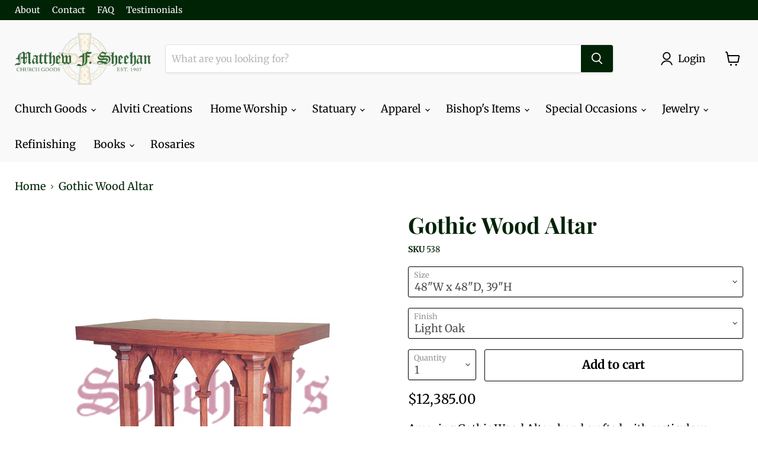

--- FILE ---
content_type: text/html; charset=utf-8
request_url: https://www.matthewfsheehan.com/products/gothic-wood-altar
body_size: 54732
content:
<!doctype html>
<html class="no-js no-touch" lang="en">
  <head>
    <meta charset="utf-8">
    <meta http-equiv="x-ua-compatible" content="IE=edge">

    <link rel="preconnect" href="https://cdn.shopify.com">
    <link rel="preconnect" href="https://fonts.shopifycdn.com">
    <link rel="preconnect" href="https://v.shopify.com">
    <link rel="preconnect" href="https://cdn.shopifycloud.com">

    <title>Gothic Wood Altar — Matthew F. Sheehan</title>

    
      <meta name="description" content="Amazing Gothic Wood Altar, hand crafted with meticulous attention to detail. Made of red oak finished with a special formulated Enduracote III lacquer. This finish is a catalyzed lacquer, which makes it resistant to water and other stains. This elegant altar comes in 16 different finishes and 4 sizes:60&quot; W x 36&quot; D, 39&quot; High - 72&quot; W x 36&quot; D, 39&quot; High - 84&quot; W x 36&quot; D, 39&quot; High - 48&quot; W x 48&quot; D, 39&quot; High. Please Note: Actual Finished pieces will exhibit some variation in grain and tone to due to the natural characteristics of wood and no guarantee can be made of an exact match. Custom finishes are available for an additional charge. Made to order by Church Furniture Company, please allow 6-8 weeks for delivery.">
    

    
  <link rel="shortcut icon" href="//www.matthewfsheehan.com/cdn/shop/files/favicon_32x32.png?v=1660143012" type="image/png">


    
      <link rel="canonical" href="https://www.matthewfsheehan.com/products/gothic-wood-altar" />
    

    <meta name="viewport" content="width=device-width">

    
    















<meta property="og:site_name" content="Matthew F. Sheehan">
<meta property="og:url" content="https://www.matthewfsheehan.com/products/gothic-wood-altar">
<meta property="og:title" content="Gothic Wood Altar">
<meta property="og:type" content="website">
<meta property="og:description" content="Amazing Gothic Wood Altar, hand crafted with meticulous attention to detail. Made of red oak finished with a special formulated Enduracote III lacquer. This finish is a catalyzed lacquer, which makes it resistant to water and other stains. This elegant altar comes in 16 different finishes and 4 sizes:60&quot; W x 36&quot; D, 39&quot; High - 72&quot; W x 36&quot; D, 39&quot; High - 84&quot; W x 36&quot; D, 39&quot; High - 48&quot; W x 48&quot; D, 39&quot; High. Please Note: Actual Finished pieces will exhibit some variation in grain and tone to due to the natural characteristics of wood and no guarantee can be made of an exact match. Custom finishes are available for an additional charge. Made to order by Church Furniture Company, please allow 6-8 weeks for delivery.">




    
    
    

    
    
    <meta
      property="og:image"
      content="https://www.matthewfsheehan.com/cdn/shop/products/535-altar_1_1200x1200.jpg?v=1666001662"
    />
    <meta
      property="og:image:secure_url"
      content="https://www.matthewfsheehan.com/cdn/shop/products/535-altar_1_1200x1200.jpg?v=1666001662"
    />
    <meta property="og:image:width" content="1200" />
    <meta property="og:image:height" content="1200" />
    
    
    <meta property="og:image:alt" content="Social media image" />
  
















<meta name="twitter:title" content="Gothic Wood Altar">
<meta name="twitter:description" content="Amazing Gothic Wood Altar, hand crafted with meticulous attention to detail. Made of red oak finished with a special formulated Enduracote III lacquer. This finish is a catalyzed lacquer, which makes it resistant to water and other stains. This elegant altar comes in 16 different finishes and 4 sizes:60&quot; W x 36&quot; D, 39&quot; High - 72&quot; W x 36&quot; D, 39&quot; High - 84&quot; W x 36&quot; D, 39&quot; High - 48&quot; W x 48&quot; D, 39&quot; High. Please Note: Actual Finished pieces will exhibit some variation in grain and tone to due to the natural characteristics of wood and no guarantee can be made of an exact match. Custom finishes are available for an additional charge. Made to order by Church Furniture Company, please allow 6-8 weeks for delivery.">


    
    
    
      
      
      <meta name="twitter:card" content="summary">
    
    
    <meta
      property="twitter:image"
      content="https://www.matthewfsheehan.com/cdn/shop/products/535-altar_1_1200x1200_crop_center.jpg?v=1666001662"
    />
    <meta property="twitter:image:width" content="1200" />
    <meta property="twitter:image:height" content="1200" />
    
    
    <meta property="twitter:image:alt" content="Social media image" />
  



    <link rel="preload" href="//www.matthewfsheehan.com/cdn/fonts/merriweather/merriweather_n4.349a72bc63b970a8b7f00dc33f5bda2ec52f79cc.woff2" as="font" crossorigin="anonymous">
    <link rel="preload" as="style" href="//www.matthewfsheehan.com/cdn/shop/t/20/assets/theme.css?v=66200463927372398201765821635">

    <script>window.performance && window.performance.mark && window.performance.mark('shopify.content_for_header.start');</script><meta name="google-site-verification" content="7WZ4djGsKwNVJXmFo5JjE4-m_Xue8_i7pYm5jvP3x3c">
<meta id="shopify-digital-wallet" name="shopify-digital-wallet" content="/61801889951/digital_wallets/dialog">
<meta name="shopify-checkout-api-token" content="cf537523f799ca4ec791d8d37c22d762">
<link rel="alternate" type="application/json+oembed" href="https://www.matthewfsheehan.com/products/gothic-wood-altar.oembed">
<script async="async" src="/checkouts/internal/preloads.js?locale=en-US"></script>
<link rel="preconnect" href="https://shop.app" crossorigin="anonymous">
<script async="async" src="https://shop.app/checkouts/internal/preloads.js?locale=en-US&shop_id=61801889951" crossorigin="anonymous"></script>
<script id="shopify-features" type="application/json">{"accessToken":"cf537523f799ca4ec791d8d37c22d762","betas":["rich-media-storefront-analytics"],"domain":"www.matthewfsheehan.com","predictiveSearch":true,"shopId":61801889951,"locale":"en"}</script>
<script>var Shopify = Shopify || {};
Shopify.shop = "matthewfsheehan.myshopify.com";
Shopify.locale = "en";
Shopify.currency = {"active":"USD","rate":"1.0"};
Shopify.country = "US";
Shopify.theme = {"name":"Empire 2-5-24 - PDP Customization Option V2","id":134661537951,"schema_name":"Empire","schema_version":"7.0.1","theme_store_id":838,"role":"main"};
Shopify.theme.handle = "null";
Shopify.theme.style = {"id":null,"handle":null};
Shopify.cdnHost = "www.matthewfsheehan.com/cdn";
Shopify.routes = Shopify.routes || {};
Shopify.routes.root = "/";</script>
<script type="module">!function(o){(o.Shopify=o.Shopify||{}).modules=!0}(window);</script>
<script>!function(o){function n(){var o=[];function n(){o.push(Array.prototype.slice.apply(arguments))}return n.q=o,n}var t=o.Shopify=o.Shopify||{};t.loadFeatures=n(),t.autoloadFeatures=n()}(window);</script>
<script>
  window.ShopifyPay = window.ShopifyPay || {};
  window.ShopifyPay.apiHost = "shop.app\/pay";
  window.ShopifyPay.redirectState = null;
</script>
<script id="shop-js-analytics" type="application/json">{"pageType":"product"}</script>
<script defer="defer" async type="module" src="//www.matthewfsheehan.com/cdn/shopifycloud/shop-js/modules/v2/client.init-shop-cart-sync_BdyHc3Nr.en.esm.js"></script>
<script defer="defer" async type="module" src="//www.matthewfsheehan.com/cdn/shopifycloud/shop-js/modules/v2/chunk.common_Daul8nwZ.esm.js"></script>
<script type="module">
  await import("//www.matthewfsheehan.com/cdn/shopifycloud/shop-js/modules/v2/client.init-shop-cart-sync_BdyHc3Nr.en.esm.js");
await import("//www.matthewfsheehan.com/cdn/shopifycloud/shop-js/modules/v2/chunk.common_Daul8nwZ.esm.js");

  window.Shopify.SignInWithShop?.initShopCartSync?.({"fedCMEnabled":true,"windoidEnabled":true});

</script>
<script>
  window.Shopify = window.Shopify || {};
  if (!window.Shopify.featureAssets) window.Shopify.featureAssets = {};
  window.Shopify.featureAssets['shop-js'] = {"shop-cart-sync":["modules/v2/client.shop-cart-sync_QYOiDySF.en.esm.js","modules/v2/chunk.common_Daul8nwZ.esm.js"],"init-fed-cm":["modules/v2/client.init-fed-cm_DchLp9rc.en.esm.js","modules/v2/chunk.common_Daul8nwZ.esm.js"],"shop-button":["modules/v2/client.shop-button_OV7bAJc5.en.esm.js","modules/v2/chunk.common_Daul8nwZ.esm.js"],"init-windoid":["modules/v2/client.init-windoid_DwxFKQ8e.en.esm.js","modules/v2/chunk.common_Daul8nwZ.esm.js"],"shop-cash-offers":["modules/v2/client.shop-cash-offers_DWtL6Bq3.en.esm.js","modules/v2/chunk.common_Daul8nwZ.esm.js","modules/v2/chunk.modal_CQq8HTM6.esm.js"],"shop-toast-manager":["modules/v2/client.shop-toast-manager_CX9r1SjA.en.esm.js","modules/v2/chunk.common_Daul8nwZ.esm.js"],"init-shop-email-lookup-coordinator":["modules/v2/client.init-shop-email-lookup-coordinator_UhKnw74l.en.esm.js","modules/v2/chunk.common_Daul8nwZ.esm.js"],"pay-button":["modules/v2/client.pay-button_DzxNnLDY.en.esm.js","modules/v2/chunk.common_Daul8nwZ.esm.js"],"avatar":["modules/v2/client.avatar_BTnouDA3.en.esm.js"],"init-shop-cart-sync":["modules/v2/client.init-shop-cart-sync_BdyHc3Nr.en.esm.js","modules/v2/chunk.common_Daul8nwZ.esm.js"],"shop-login-button":["modules/v2/client.shop-login-button_D8B466_1.en.esm.js","modules/v2/chunk.common_Daul8nwZ.esm.js","modules/v2/chunk.modal_CQq8HTM6.esm.js"],"init-customer-accounts-sign-up":["modules/v2/client.init-customer-accounts-sign-up_C8fpPm4i.en.esm.js","modules/v2/client.shop-login-button_D8B466_1.en.esm.js","modules/v2/chunk.common_Daul8nwZ.esm.js","modules/v2/chunk.modal_CQq8HTM6.esm.js"],"init-shop-for-new-customer-accounts":["modules/v2/client.init-shop-for-new-customer-accounts_CVTO0Ztu.en.esm.js","modules/v2/client.shop-login-button_D8B466_1.en.esm.js","modules/v2/chunk.common_Daul8nwZ.esm.js","modules/v2/chunk.modal_CQq8HTM6.esm.js"],"init-customer-accounts":["modules/v2/client.init-customer-accounts_dRgKMfrE.en.esm.js","modules/v2/client.shop-login-button_D8B466_1.en.esm.js","modules/v2/chunk.common_Daul8nwZ.esm.js","modules/v2/chunk.modal_CQq8HTM6.esm.js"],"shop-follow-button":["modules/v2/client.shop-follow-button_CkZpjEct.en.esm.js","modules/v2/chunk.common_Daul8nwZ.esm.js","modules/v2/chunk.modal_CQq8HTM6.esm.js"],"lead-capture":["modules/v2/client.lead-capture_BntHBhfp.en.esm.js","modules/v2/chunk.common_Daul8nwZ.esm.js","modules/v2/chunk.modal_CQq8HTM6.esm.js"],"checkout-modal":["modules/v2/client.checkout-modal_CfxcYbTm.en.esm.js","modules/v2/chunk.common_Daul8nwZ.esm.js","modules/v2/chunk.modal_CQq8HTM6.esm.js"],"shop-login":["modules/v2/client.shop-login_Da4GZ2H6.en.esm.js","modules/v2/chunk.common_Daul8nwZ.esm.js","modules/v2/chunk.modal_CQq8HTM6.esm.js"],"payment-terms":["modules/v2/client.payment-terms_MV4M3zvL.en.esm.js","modules/v2/chunk.common_Daul8nwZ.esm.js","modules/v2/chunk.modal_CQq8HTM6.esm.js"]};
</script>
<script>(function() {
  var isLoaded = false;
  function asyncLoad() {
    if (isLoaded) return;
    isLoaded = true;
    var urls = ["\/\/www.powr.io\/powr.js?powr-token=matthewfsheehan.myshopify.com\u0026external-type=shopify\u0026shop=matthewfsheehan.myshopify.com"];
    for (var i = 0; i < urls.length; i++) {
      var s = document.createElement('script');
      s.type = 'text/javascript';
      s.async = true;
      s.src = urls[i];
      var x = document.getElementsByTagName('script')[0];
      x.parentNode.insertBefore(s, x);
    }
  };
  if(window.attachEvent) {
    window.attachEvent('onload', asyncLoad);
  } else {
    window.addEventListener('load', asyncLoad, false);
  }
})();</script>
<script id="__st">var __st={"a":61801889951,"offset":-18000,"reqid":"7718de1a-fe5a-49d1-92e7-3bc2d84df367-1768951390","pageurl":"www.matthewfsheehan.com\/products\/gothic-wood-altar","u":"9d0c79c17053","p":"product","rtyp":"product","rid":7550662279327};</script>
<script>window.ShopifyPaypalV4VisibilityTracking = true;</script>
<script id="captcha-bootstrap">!function(){'use strict';const t='contact',e='account',n='new_comment',o=[[t,t],['blogs',n],['comments',n],[t,'customer']],c=[[e,'customer_login'],[e,'guest_login'],[e,'recover_customer_password'],[e,'create_customer']],r=t=>t.map((([t,e])=>`form[action*='/${t}']:not([data-nocaptcha='true']) input[name='form_type'][value='${e}']`)).join(','),a=t=>()=>t?[...document.querySelectorAll(t)].map((t=>t.form)):[];function s(){const t=[...o],e=r(t);return a(e)}const i='password',u='form_key',d=['recaptcha-v3-token','g-recaptcha-response','h-captcha-response',i],f=()=>{try{return window.sessionStorage}catch{return}},m='__shopify_v',_=t=>t.elements[u];function p(t,e,n=!1){try{const o=window.sessionStorage,c=JSON.parse(o.getItem(e)),{data:r}=function(t){const{data:e,action:n}=t;return t[m]||n?{data:e,action:n}:{data:t,action:n}}(c);for(const[e,n]of Object.entries(r))t.elements[e]&&(t.elements[e].value=n);n&&o.removeItem(e)}catch(o){console.error('form repopulation failed',{error:o})}}const l='form_type',E='cptcha';function T(t){t.dataset[E]=!0}const w=window,h=w.document,L='Shopify',v='ce_forms',y='captcha';let A=!1;((t,e)=>{const n=(g='f06e6c50-85a8-45c8-87d0-21a2b65856fe',I='https://cdn.shopify.com/shopifycloud/storefront-forms-hcaptcha/ce_storefront_forms_captcha_hcaptcha.v1.5.2.iife.js',D={infoText:'Protected by hCaptcha',privacyText:'Privacy',termsText:'Terms'},(t,e,n)=>{const o=w[L][v],c=o.bindForm;if(c)return c(t,g,e,D).then(n);var r;o.q.push([[t,g,e,D],n]),r=I,A||(h.body.append(Object.assign(h.createElement('script'),{id:'captcha-provider',async:!0,src:r})),A=!0)});var g,I,D;w[L]=w[L]||{},w[L][v]=w[L][v]||{},w[L][v].q=[],w[L][y]=w[L][y]||{},w[L][y].protect=function(t,e){n(t,void 0,e),T(t)},Object.freeze(w[L][y]),function(t,e,n,w,h,L){const[v,y,A,g]=function(t,e,n){const i=e?o:[],u=t?c:[],d=[...i,...u],f=r(d),m=r(i),_=r(d.filter((([t,e])=>n.includes(e))));return[a(f),a(m),a(_),s()]}(w,h,L),I=t=>{const e=t.target;return e instanceof HTMLFormElement?e:e&&e.form},D=t=>v().includes(t);t.addEventListener('submit',(t=>{const e=I(t);if(!e)return;const n=D(e)&&!e.dataset.hcaptchaBound&&!e.dataset.recaptchaBound,o=_(e),c=g().includes(e)&&(!o||!o.value);(n||c)&&t.preventDefault(),c&&!n&&(function(t){try{if(!f())return;!function(t){const e=f();if(!e)return;const n=_(t);if(!n)return;const o=n.value;o&&e.removeItem(o)}(t);const e=Array.from(Array(32),(()=>Math.random().toString(36)[2])).join('');!function(t,e){_(t)||t.append(Object.assign(document.createElement('input'),{type:'hidden',name:u})),t.elements[u].value=e}(t,e),function(t,e){const n=f();if(!n)return;const o=[...t.querySelectorAll(`input[type='${i}']`)].map((({name:t})=>t)),c=[...d,...o],r={};for(const[a,s]of new FormData(t).entries())c.includes(a)||(r[a]=s);n.setItem(e,JSON.stringify({[m]:1,action:t.action,data:r}))}(t,e)}catch(e){console.error('failed to persist form',e)}}(e),e.submit())}));const S=(t,e)=>{t&&!t.dataset[E]&&(n(t,e.some((e=>e===t))),T(t))};for(const o of['focusin','change'])t.addEventListener(o,(t=>{const e=I(t);D(e)&&S(e,y())}));const B=e.get('form_key'),M=e.get(l),P=B&&M;t.addEventListener('DOMContentLoaded',(()=>{const t=y();if(P)for(const e of t)e.elements[l].value===M&&p(e,B);[...new Set([...A(),...v().filter((t=>'true'===t.dataset.shopifyCaptcha))])].forEach((e=>S(e,t)))}))}(h,new URLSearchParams(w.location.search),n,t,e,['guest_login'])})(!0,!0)}();</script>
<script integrity="sha256-4kQ18oKyAcykRKYeNunJcIwy7WH5gtpwJnB7kiuLZ1E=" data-source-attribution="shopify.loadfeatures" defer="defer" src="//www.matthewfsheehan.com/cdn/shopifycloud/storefront/assets/storefront/load_feature-a0a9edcb.js" crossorigin="anonymous"></script>
<script crossorigin="anonymous" defer="defer" src="//www.matthewfsheehan.com/cdn/shopifycloud/storefront/assets/shopify_pay/storefront-65b4c6d7.js?v=20250812"></script>
<script data-source-attribution="shopify.dynamic_checkout.dynamic.init">var Shopify=Shopify||{};Shopify.PaymentButton=Shopify.PaymentButton||{isStorefrontPortableWallets:!0,init:function(){window.Shopify.PaymentButton.init=function(){};var t=document.createElement("script");t.src="https://www.matthewfsheehan.com/cdn/shopifycloud/portable-wallets/latest/portable-wallets.en.js",t.type="module",document.head.appendChild(t)}};
</script>
<script data-source-attribution="shopify.dynamic_checkout.buyer_consent">
  function portableWalletsHideBuyerConsent(e){var t=document.getElementById("shopify-buyer-consent"),n=document.getElementById("shopify-subscription-policy-button");t&&n&&(t.classList.add("hidden"),t.setAttribute("aria-hidden","true"),n.removeEventListener("click",e))}function portableWalletsShowBuyerConsent(e){var t=document.getElementById("shopify-buyer-consent"),n=document.getElementById("shopify-subscription-policy-button");t&&n&&(t.classList.remove("hidden"),t.removeAttribute("aria-hidden"),n.addEventListener("click",e))}window.Shopify?.PaymentButton&&(window.Shopify.PaymentButton.hideBuyerConsent=portableWalletsHideBuyerConsent,window.Shopify.PaymentButton.showBuyerConsent=portableWalletsShowBuyerConsent);
</script>
<script data-source-attribution="shopify.dynamic_checkout.cart.bootstrap">document.addEventListener("DOMContentLoaded",(function(){function t(){return document.querySelector("shopify-accelerated-checkout-cart, shopify-accelerated-checkout")}if(t())Shopify.PaymentButton.init();else{new MutationObserver((function(e,n){t()&&(Shopify.PaymentButton.init(),n.disconnect())})).observe(document.body,{childList:!0,subtree:!0})}}));
</script>
<link id="shopify-accelerated-checkout-styles" rel="stylesheet" media="screen" href="https://www.matthewfsheehan.com/cdn/shopifycloud/portable-wallets/latest/accelerated-checkout-backwards-compat.css" crossorigin="anonymous">
<style id="shopify-accelerated-checkout-cart">
        #shopify-buyer-consent {
  margin-top: 1em;
  display: inline-block;
  width: 100%;
}

#shopify-buyer-consent.hidden {
  display: none;
}

#shopify-subscription-policy-button {
  background: none;
  border: none;
  padding: 0;
  text-decoration: underline;
  font-size: inherit;
  cursor: pointer;
}

#shopify-subscription-policy-button::before {
  box-shadow: none;
}

      </style>

<script>window.performance && window.performance.mark && window.performance.mark('shopify.content_for_header.end');</script>

    <link href="//www.matthewfsheehan.com/cdn/shop/t/20/assets/theme.css?v=66200463927372398201765821635" rel="stylesheet" type="text/css" media="all" />

    
    <script>
      window.Theme = window.Theme || {};
      window.Theme.version = '7.0.1';
      window.Theme.name = 'Empire';
      window.Theme.routes = {
        "root_url": "/",
        "account_url": "/account",
        "account_login_url": "/account/login",
        "account_logout_url": "/account/logout",
        "account_register_url": "/account/register",
        "account_addresses_url": "/account/addresses",
        "collections_url": "/collections",
        "all_products_collection_url": "/collections/all",
        "search_url": "/search",
        "cart_url": "/cart",
        "cart_add_url": "/cart/add",
        "cart_change_url": "/cart/change",
        "cart_clear_url": "/cart/clear",
        "product_recommendations_url": "/recommendations/products",
      };
    </script>
    

  <!-- BEGIN app block: shopify://apps/king-product-options-variant/blocks/app-embed/ce104259-52b1-4720-9ecf-76b34cae0401 -->
    
        <!-- BEGIN app snippet: option.v1 --><link href="//cdn.shopify.com/extensions/019b4e43-a383-7f0c-979c-7303d462adcd/king-product-options-variant-70/assets/ymq-option.css" rel="stylesheet" type="text/css" media="all" />
<link async href='https://option.ymq.cool/option/bottom.css' rel='stylesheet'> 
<style id="ymq-jsstyle"></style>
<script data-asyncLoad='asyncLoad' data-mbAt2ktK3Dmszf6K="mbAt2ktK3Dmszf6K">
    window.best_option = window.best_option || {}; 

    best_option.shop = `matthewfsheehan.myshopify.com`; 

    best_option.page = `product`; 

    best_option.ymq_option_branding = {}; 
      
        best_option.ymq_option_branding = {"button":{"--button-background-checked-color":"#000000","--button-background-color":"#FFFFFF","--button-background-disabled-color":"#FFFFFF","--button-border-checked-color":"#000000","--button-border-color":"#000000","--button-border-disabled-color":"#000000","--button-font-checked-color":"#FFFFFF","--button-font-disabled-color":"#cccccc","--button-font-color":"#000000","--button-border-radius":"4","--button-font-size":"16","--button-line-height":"20","--button-margin-l-r":"4","--button-margin-u-d":"4","--button-padding-l-r":"16","--button-padding-u-d":"10"},"radio":{"--radio-border-color":"#BBC1E1","--radio-border-checked-color":"#BBC1E1","--radio-border-disabled-color":"#BBC1E1","--radio-border-hover-color":"#BBC1E1","--radio-background-color":"#FFFFFF","--radio-background-checked-color":"#275EFE","--radio-background-disabled-color":"#E1E6F9","--radio-background-hover-color":"#FFFFFF","--radio-inner-color":"#E1E6F9","--radio-inner-checked-color":"#FFFFFF","--radio-inner-disabled-color":"#FFFFFF"},"input":{"--input-background-checked-color":"#FFFFFF","--input-background-color":"#FFFFFF","--input-border-checked-color":"#000000","--input-border-color":"#717171","--input-font-checked-color":"#000000","--input-font-color":"#000000","--input-border-radius":"4","--input-font-size":"14","--input-padding-l-r":"16","--input-padding-u-d":"9","--input-width":"100","--input-max-width":"400"},"select":{"--select-border-color":"#000000","--select-border-checked-color":"#000000","--select-background-color":"#FFFFFF","--select-background-checked-color":"#FFFFFF","--select-font-color":"#000000","--select-font-checked-color":"#000000","--select-option-background-color":"#FFFFFF","--select-option-background-checked-color":"#F5F9FF","--select-option-background-disabled-color":"#FFFFFF","--select-option-font-color":"#000000","--select-option-font-checked-color":"#000000","--select-option-font-disabled-color":"#CCCCCC","--select-padding-u-d":"9","--select-padding-l-r":"16","--select-option-padding-u-d":"9","--select-option-padding-l-r":"16","--select-width":"100","--select-max-width":"400","--select-font-size":"14","--select-border-radius":"0"},"multiple":{"--multiple-background-color":"#F5F9FF","--multiple-font-color":"#000000","--multiple-padding-u-d":"2","--multiple-padding-l-r":"8","--multiple-font-size":"12","--multiple-border-radius":"0"},"img":{"--img-border-color":"#E1E1E1","--img-border-checked-color":"#000000","--img-border-disabled-color":"#000000","--img-width":"50","--img-height":"50","--img-margin-u-d":"2","--img-margin-l-r":"2","--img-border-radius":"4"},"upload":{"--upload-background-color":"#409EFF","--upload-font-color":"#FFFFFF","--upload-border-color":"#409EFF","--upload-padding-u-d":"12","--upload-padding-l-r":"20","--upload-font-size":"12","--upload-border-radius":"4"},"cart":{"--cart-border-color":"#000000","--buy-border-color":"#000000","--cart-border-hover-color":"#000000","--buy-border-hover-color":"#000000","--cart-background-color":"#000000","--buy-background-color":"#000000","--cart-background-hover-color":"#000000","--buy-background-hover-color":"#000000","--cart-font-color":"#FFFFFF","--buy-font-color":"#FFFFFF","--cart-font-hover-color":"#FFFFFF","--buy-font-hover-color":"#FFFFFF","--cart-padding-u-d":"12","--cart-padding-l-r":"16","--buy-padding-u-d":"12","--buy-padding-l-r":"16","--cart-margin-u-d":"4","--cart-margin-l-r":"0","--buy-margin-u-d":"4","--buy-margin-l-r":"0","--cart-width":"100","--cart-max-width":"800","--buy-width":"100","--buy-max-width":"800","--cart-font-size":"14","--cart-border-radius":"0","--buy-font-size":"14","--buy-border-radius":"0"},"quantity":{"--quantity-border-color":"#A6A3A3","--quantity-font-color":"#000000","--quantity-background-color":"#FFFFFF","--quantity-width":"150","--quantity-height":"40","--quantity-font-size":"14","--quantity-border-radius":"0"},"global":{"--global-title-color":"#000000","--global-help-color":"#000000","--global-error-color":"#DC3545","--global-title-font-size":"14","--global-help-font-size":"12","--global-error-font-size":"12","--global-margin-top":"0","--global-margin-bottom":"20","--global-margin-left":"0","--global-margin-right":"0","--global-title-margin-top":"0","--global-title-margin-bottom":"5","--global-title-margin-left":"0","--global-title-margin-right":"0","--global-help-margin-top":"5","--global-help-margin-bottom":"0","--global-help-margin-left":"0","--global-help-margin-right":"0","--global-error-margin-top":"5","--global-error-margin-bottom":"0","--global-error-margin-left":"0","--global-error-margin-right":"0"},"discount":{"--new-discount-normal-color":"#1878B9","--new-discount-error-color":"#E22120","--new-discount-layout":"flex-end"},"lan":{"require":"This is a required field.","email":"Please enter a valid email address.","phone":"Please enter the correct phone.","number":"Please enter an number.","integer":"Please enter an integer.","min_char":"Please enter no less than %s characters.","max_char":"Please enter no more than %s characters.","max_s":"Please choose less than %s options.","min_s":"Please choose more than %s options.","total_s":"Please choose %s options.","min":"Please enter no less than %s.","max":"Please enter no more than %s.","currency":"USD","sold_out":"sold out","please_choose":"Please choose","add_to_cart":"ADD TO CART","buy_it_now":"BUY IT NOW","add_price_text":"Selection will add %s to the price","discount_code":"Discount code","application":"Apply","discount_error1":"Enter a valid discount code","discount_error2":"discount code isn't valid for the items in your cart"},"price":{"--price-border-color":"#000000","--price-background-color":"#FFFFFF","--price-font-color":"#000000","--price-price-font-color":"#03de90","--price-padding-u-d":"9","--price-padding-l-r":"16","--price-width":"100","--price-max-width":"400","--price-font-size":"14","--price-border-radius":"0"},"extra":{"is_show":"0","plan":"0","quantity-box":"0","price-value":"3,4,15,6,16,7","variant-original-margin-bottom":"15","strong-dorp-down":0,"radio-unchecked":1,"close-cart-rate":1,"automic-swatch-ajax":1,"img-option-bigger":0,"add-button-reload":1,"version":200,"img_cdn":1,"show_wholesale_pricing_fixed":0,"real-time-upload":1,"buy-now-new":1,"option_value_split":", ","form-box-new":1,"open-theme-ajax-cart":"0","open-theme-buy-now":"0"},"original-select":{"--no-strong-color":"#000000","--no-strong-color-focus":"#000000","--no-strong-background":"#FFFFFF","--no-strong-background-focus":"#FFFFFF","--no-strong-padding-t":"6","--no-strong-padding-b":"6","--no-strong-padding-l":"8","--no-strong-padding-r":"22","--no-strong-min-height":"36","--no-strong-line-height":"1.2","--no-strong-max-width":"400","--no-strong-border":"1","--no-strong-border-radius":"2","--no-strong-border-color":"#060101","--no-strong-border-color-focus":"#000000"}}; 
     
        
    best_option.product = {"id":7550662279327,"title":"Gothic Wood Altar","handle":"gothic-wood-altar","description":"\u003cp\u003eAmazing Gothic Wood Altar, hand crafted with meticulous attention to detail. Made of red oak finished with a special formulated Enduracote III lacquer. This finish is a catalyzed lacquer, which makes it resistant to water and other stains. \u003cbr\u003e\u003cbr\u003eThis elegant altar comes in 16 different finishes and 4 sizes:\u003cbr\u003e60\" W x 36\" D, 39\" High\u003cbr\u003e72\" W x 36\" D, 39\" High\u003cbr\u003e84\" W x 36\" D, 39\" High\u003cbr\u003e48\" W x 48\" D, 39\" High\u003cbr\u003e\u003cbr\u003ePlease Note: Actual Finished pieces will exhibit some variation in grain and tone to due to the natural characteristics of wood and no guarantee can be made of an exact match.\u003cbr\u003e\u003cbr\u003eMade to order by Church Furniture Company.\u003cbr\u003e\u003c\/p\u003e\n\u003cp\u003e\u003cb\u003e\u003ci\u003eMade to order, please allow 6-8 weeks for delivery.\u003c\/i\u003e\u003c\/b\u003e\u003c\/p\u003e","published_at":"2022-10-17T06:14:22-04:00","created_at":"2022-10-17T06:14:22-04:00","vendor":"Woerner Industries","type":"Altar","tags":["Accessories","Altar and Sanctuary Lamps","Altar Candles","Altar Crosses \/ Altar Crucifix","Altar Crucifixes","Altar Linens","Altar Linens Home Worship","Altar Server","Altar Sets","Altar Sets \/ Altar Ware","Altars and Tables","church","Church Goods","Furniture","Hard to Find Items","Holy Men and Women","Home Altar Crosses","Home and Church Nativity Scenes","home goods","Home Worship","Minister\/Pulpit\/Preaching","Ministers","Priest Items","Priest\/Preaching\/Clergy","Protestant","Ritual","Special Occasions","Special Occasions224"],"price":1238500,"price_min":1238500,"price_max":1393500,"available":true,"price_varies":true,"compare_at_price":null,"compare_at_price_min":0,"compare_at_price_max":0,"compare_at_price_varies":false,"variants":[{"id":42706798837919,"title":"48\"W x 48\"D, 39\"H \/ Light Oak","option1":"48\"W x 48\"D, 39\"H","option2":"Light Oak","option3":null,"sku":"538","requires_shipping":true,"taxable":true,"featured_image":null,"available":true,"name":"Gothic Wood Altar - 48\"W x 48\"D, 39\"H \/ Light Oak","public_title":"48\"W x 48\"D, 39\"H \/ Light Oak","options":["48\"W x 48\"D, 39\"H","Light Oak"],"price":1238500,"weight":170097,"compare_at_price":null,"inventory_management":null,"barcode":"","requires_selling_plan":false,"selling_plan_allocations":[]},{"id":42706798903455,"title":"48\"W x 48\"D, 39\"H \/ Harvest Oak","option1":"48\"W x 48\"D, 39\"H","option2":"Harvest Oak","option3":null,"sku":"538","requires_shipping":true,"taxable":true,"featured_image":null,"available":true,"name":"Gothic Wood Altar - 48\"W x 48\"D, 39\"H \/ Harvest Oak","public_title":"48\"W x 48\"D, 39\"H \/ Harvest Oak","options":["48\"W x 48\"D, 39\"H","Harvest Oak"],"price":1238500,"weight":170097,"compare_at_price":null,"inventory_management":null,"barcode":"","requires_selling_plan":false,"selling_plan_allocations":[]},{"id":42706798968991,"title":"48\"W x 48\"D, 39\"H \/ Fruitwood","option1":"48\"W x 48\"D, 39\"H","option2":"Fruitwood","option3":null,"sku":"538","requires_shipping":true,"taxable":true,"featured_image":null,"available":true,"name":"Gothic Wood Altar - 48\"W x 48\"D, 39\"H \/ Fruitwood","public_title":"48\"W x 48\"D, 39\"H \/ Fruitwood","options":["48\"W x 48\"D, 39\"H","Fruitwood"],"price":1238500,"weight":170097,"compare_at_price":null,"inventory_management":null,"barcode":"","requires_selling_plan":false,"selling_plan_allocations":[]},{"id":42706799034527,"title":"48\"W x 48\"D, 39\"H \/ Amber","option1":"48\"W x 48\"D, 39\"H","option2":"Amber","option3":null,"sku":"538","requires_shipping":true,"taxable":true,"featured_image":null,"available":true,"name":"Gothic Wood Altar - 48\"W x 48\"D, 39\"H \/ Amber","public_title":"48\"W x 48\"D, 39\"H \/ Amber","options":["48\"W x 48\"D, 39\"H","Amber"],"price":1238500,"weight":170097,"compare_at_price":null,"inventory_management":null,"barcode":"","requires_selling_plan":false,"selling_plan_allocations":[]},{"id":42706799296671,"title":"48\"W x 48\"D, 39\"H \/ Walnut","option1":"48\"W x 48\"D, 39\"H","option2":"Walnut","option3":null,"sku":"538","requires_shipping":true,"taxable":true,"featured_image":null,"available":true,"name":"Gothic Wood Altar - 48\"W x 48\"D, 39\"H \/ Walnut","public_title":"48\"W x 48\"D, 39\"H \/ Walnut","options":["48\"W x 48\"D, 39\"H","Walnut"],"price":1238500,"weight":170097,"compare_at_price":null,"inventory_management":null,"barcode":"","requires_selling_plan":false,"selling_plan_allocations":[]},{"id":42706799329439,"title":"48\"W x 48\"D, 39\"H \/ Pecan","option1":"48\"W x 48\"D, 39\"H","option2":"Pecan","option3":null,"sku":"538","requires_shipping":true,"taxable":true,"featured_image":null,"available":true,"name":"Gothic Wood Altar - 48\"W x 48\"D, 39\"H \/ Pecan","public_title":"48\"W x 48\"D, 39\"H \/ Pecan","options":["48\"W x 48\"D, 39\"H","Pecan"],"price":1238500,"weight":170097,"compare_at_price":null,"inventory_management":null,"barcode":"","requires_selling_plan":false,"selling_plan_allocations":[]},{"id":42706798805151,"title":"48\"W x 48\"D, 39\"H \/ Natural Oak","option1":"48\"W x 48\"D, 39\"H","option2":"Natural Oak","option3":null,"sku":"538","requires_shipping":true,"taxable":true,"featured_image":null,"available":true,"name":"Gothic Wood Altar - 48\"W x 48\"D, 39\"H \/ Natural Oak","public_title":"48\"W x 48\"D, 39\"H \/ Natural Oak","options":["48\"W x 48\"D, 39\"H","Natural Oak"],"price":1238500,"weight":170097,"compare_at_price":null,"inventory_management":null,"barcode":"","requires_selling_plan":false,"selling_plan_allocations":[]},{"id":42706798870687,"title":"48\"W x 48\"D, 39\"H \/ Dark Oak","option1":"48\"W x 48\"D, 39\"H","option2":"Dark Oak","option3":null,"sku":"538","requires_shipping":true,"taxable":true,"featured_image":null,"available":true,"name":"Gothic Wood Altar - 48\"W x 48\"D, 39\"H \/ Dark Oak","public_title":"48\"W x 48\"D, 39\"H \/ Dark Oak","options":["48\"W x 48\"D, 39\"H","Dark Oak"],"price":1238500,"weight":170097,"compare_at_price":null,"inventory_management":null,"barcode":"","requires_selling_plan":false,"selling_plan_allocations":[]},{"id":42706799132831,"title":"48\"W x 48\"D, 39\"H \/ Medium Oak","option1":"48\"W x 48\"D, 39\"H","option2":"Medium Oak","option3":null,"sku":"538","requires_shipping":true,"taxable":true,"featured_image":null,"available":true,"name":"Gothic Wood Altar - 48\"W x 48\"D, 39\"H \/ Medium Oak","public_title":"48\"W x 48\"D, 39\"H \/ Medium Oak","options":["48\"W x 48\"D, 39\"H","Medium Oak"],"price":1238500,"weight":170097,"compare_at_price":null,"inventory_management":null,"barcode":"","requires_selling_plan":false,"selling_plan_allocations":[]},{"id":42706799198367,"title":"48\"W x 48\"D, 39\"H \/ Rosewood","option1":"48\"W x 48\"D, 39\"H","option2":"Rosewood","option3":null,"sku":"538","requires_shipping":true,"taxable":true,"featured_image":null,"available":true,"name":"Gothic Wood Altar - 48\"W x 48\"D, 39\"H \/ Rosewood","public_title":"48\"W x 48\"D, 39\"H \/ Rosewood","options":["48\"W x 48\"D, 39\"H","Rosewood"],"price":1238500,"weight":170097,"compare_at_price":null,"inventory_management":null,"barcode":"","requires_selling_plan":false,"selling_plan_allocations":[]},{"id":42706799231135,"title":"48\"W x 48\"D, 39\"H \/ Limed Oak","option1":"48\"W x 48\"D, 39\"H","option2":"Limed Oak","option3":null,"sku":"538","requires_shipping":true,"taxable":true,"featured_image":null,"available":true,"name":"Gothic Wood Altar - 48\"W x 48\"D, 39\"H \/ Limed Oak","public_title":"48\"W x 48\"D, 39\"H \/ Limed Oak","options":["48\"W x 48\"D, 39\"H","Limed Oak"],"price":1238500,"weight":170097,"compare_at_price":null,"inventory_management":null,"barcode":"","requires_selling_plan":false,"selling_plan_allocations":[]},{"id":42706799263903,"title":"48\"W x 48\"D, 39\"H \/ Antique Cherry","option1":"48\"W x 48\"D, 39\"H","option2":"Antique Cherry","option3":null,"sku":"538","requires_shipping":true,"taxable":true,"featured_image":null,"available":true,"name":"Gothic Wood Altar - 48\"W x 48\"D, 39\"H \/ Antique Cherry","public_title":"48\"W x 48\"D, 39\"H \/ Antique Cherry","options":["48\"W x 48\"D, 39\"H","Antique Cherry"],"price":1238500,"weight":170097,"compare_at_price":null,"inventory_management":null,"barcode":"","requires_selling_plan":false,"selling_plan_allocations":[]},{"id":42706798936223,"title":"48\"W x 48\"D, 39\"H \/ Golden Oak","option1":"48\"W x 48\"D, 39\"H","option2":"Golden Oak","option3":null,"sku":"538","requires_shipping":true,"taxable":true,"featured_image":null,"available":true,"name":"Gothic Wood Altar - 48\"W x 48\"D, 39\"H \/ Golden Oak","public_title":"48\"W x 48\"D, 39\"H \/ Golden Oak","options":["48\"W x 48\"D, 39\"H","Golden Oak"],"price":1238500,"weight":170097,"compare_at_price":null,"inventory_management":null,"barcode":"","requires_selling_plan":false,"selling_plan_allocations":[]},{"id":42706799001759,"title":"48\"W x 48\"D, 39\"H \/ Sienna","option1":"48\"W x 48\"D, 39\"H","option2":"Sienna","option3":null,"sku":"538","requires_shipping":true,"taxable":true,"featured_image":null,"available":true,"name":"Gothic Wood Altar - 48\"W x 48\"D, 39\"H \/ Sienna","public_title":"48\"W x 48\"D, 39\"H \/ Sienna","options":["48\"W x 48\"D, 39\"H","Sienna"],"price":1238500,"weight":170097,"compare_at_price":null,"inventory_management":null,"barcode":"","requires_selling_plan":false,"selling_plan_allocations":[]},{"id":42706799100063,"title":"48\"W x 48\"D, 39\"H \/ Mahogany","option1":"48\"W x 48\"D, 39\"H","option2":"Mahogany","option3":null,"sku":"538","requires_shipping":true,"taxable":true,"featured_image":null,"available":true,"name":"Gothic Wood Altar - 48\"W x 48\"D, 39\"H \/ Mahogany","public_title":"48\"W x 48\"D, 39\"H \/ Mahogany","options":["48\"W x 48\"D, 39\"H","Mahogany"],"price":1238500,"weight":170097,"compare_at_price":null,"inventory_management":null,"barcode":"","requires_selling_plan":false,"selling_plan_allocations":[]},{"id":42706799165599,"title":"48\"W x 48\"D, 39\"H \/ Sunset","option1":"48\"W x 48\"D, 39\"H","option2":"Sunset","option3":null,"sku":"538","requires_shipping":true,"taxable":true,"featured_image":null,"available":true,"name":"Gothic Wood Altar - 48\"W x 48\"D, 39\"H \/ Sunset","public_title":"48\"W x 48\"D, 39\"H \/ Sunset","options":["48\"W x 48\"D, 39\"H","Sunset"],"price":1238500,"weight":170097,"compare_at_price":null,"inventory_management":null,"barcode":"","requires_selling_plan":false,"selling_plan_allocations":[]},{"id":42706799394975,"title":"60\"W x 36\"D, 39\"H \/ Light Oak","option1":"60\"W x 36\"D, 39\"H","option2":"Light Oak","option3":null,"sku":"535","requires_shipping":true,"taxable":true,"featured_image":null,"available":true,"name":"Gothic Wood Altar - 60\"W x 36\"D, 39\"H \/ Light Oak","public_title":"60\"W x 36\"D, 39\"H \/ Light Oak","options":["60\"W x 36\"D, 39\"H","Light Oak"],"price":1240500,"weight":170097,"compare_at_price":null,"inventory_management":null,"barcode":"","requires_selling_plan":false,"selling_plan_allocations":[]},{"id":42706799460511,"title":"60\"W x 36\"D, 39\"H \/ Harvest Oak","option1":"60\"W x 36\"D, 39\"H","option2":"Harvest Oak","option3":null,"sku":"535","requires_shipping":true,"taxable":true,"featured_image":null,"available":true,"name":"Gothic Wood Altar - 60\"W x 36\"D, 39\"H \/ Harvest Oak","public_title":"60\"W x 36\"D, 39\"H \/ Harvest Oak","options":["60\"W x 36\"D, 39\"H","Harvest Oak"],"price":1240500,"weight":170097,"compare_at_price":null,"inventory_management":null,"barcode":"","requires_selling_plan":false,"selling_plan_allocations":[]},{"id":42706799526047,"title":"60\"W x 36\"D, 39\"H \/ Fruitwood","option1":"60\"W x 36\"D, 39\"H","option2":"Fruitwood","option3":null,"sku":"535","requires_shipping":true,"taxable":true,"featured_image":null,"available":true,"name":"Gothic Wood Altar - 60\"W x 36\"D, 39\"H \/ Fruitwood","public_title":"60\"W x 36\"D, 39\"H \/ Fruitwood","options":["60\"W x 36\"D, 39\"H","Fruitwood"],"price":1240500,"weight":170097,"compare_at_price":null,"inventory_management":null,"barcode":"","requires_selling_plan":false,"selling_plan_allocations":[]},{"id":42706799591583,"title":"60\"W x 36\"D, 39\"H \/ Amber","option1":"60\"W x 36\"D, 39\"H","option2":"Amber","option3":null,"sku":"535","requires_shipping":true,"taxable":true,"featured_image":null,"available":true,"name":"Gothic Wood Altar - 60\"W x 36\"D, 39\"H \/ Amber","public_title":"60\"W x 36\"D, 39\"H \/ Amber","options":["60\"W x 36\"D, 39\"H","Amber"],"price":1240500,"weight":170097,"compare_at_price":null,"inventory_management":null,"barcode":"","requires_selling_plan":false,"selling_plan_allocations":[]},{"id":42706799820959,"title":"60\"W x 36\"D, 39\"H \/ Walnut","option1":"60\"W x 36\"D, 39\"H","option2":"Walnut","option3":null,"sku":"535","requires_shipping":true,"taxable":true,"featured_image":null,"available":true,"name":"Gothic Wood Altar - 60\"W x 36\"D, 39\"H \/ Walnut","public_title":"60\"W x 36\"D, 39\"H \/ Walnut","options":["60\"W x 36\"D, 39\"H","Walnut"],"price":1240500,"weight":170097,"compare_at_price":null,"inventory_management":null,"barcode":"","requires_selling_plan":false,"selling_plan_allocations":[]},{"id":42706799853727,"title":"60\"W x 36\"D, 39\"H \/ Pecan","option1":"60\"W x 36\"D, 39\"H","option2":"Pecan","option3":null,"sku":"535","requires_shipping":true,"taxable":true,"featured_image":null,"available":true,"name":"Gothic Wood Altar - 60\"W x 36\"D, 39\"H \/ Pecan","public_title":"60\"W x 36\"D, 39\"H \/ Pecan","options":["60\"W x 36\"D, 39\"H","Pecan"],"price":1240500,"weight":170097,"compare_at_price":null,"inventory_management":null,"barcode":"","requires_selling_plan":false,"selling_plan_allocations":[]},{"id":42706799362207,"title":"60\"W x 36\"D, 39\"H \/ Natural Oak","option1":"60\"W x 36\"D, 39\"H","option2":"Natural Oak","option3":null,"sku":"535","requires_shipping":true,"taxable":true,"featured_image":null,"available":true,"name":"Gothic Wood Altar - 60\"W x 36\"D, 39\"H \/ Natural Oak","public_title":"60\"W x 36\"D, 39\"H \/ Natural Oak","options":["60\"W x 36\"D, 39\"H","Natural Oak"],"price":1240500,"weight":170097,"compare_at_price":null,"inventory_management":null,"barcode":"","requires_selling_plan":false,"selling_plan_allocations":[]},{"id":42706799427743,"title":"60\"W x 36\"D, 39\"H \/ Dark Oak","option1":"60\"W x 36\"D, 39\"H","option2":"Dark Oak","option3":null,"sku":"535","requires_shipping":true,"taxable":true,"featured_image":null,"available":true,"name":"Gothic Wood Altar - 60\"W x 36\"D, 39\"H \/ Dark Oak","public_title":"60\"W x 36\"D, 39\"H \/ Dark Oak","options":["60\"W x 36\"D, 39\"H","Dark Oak"],"price":1240500,"weight":170097,"compare_at_price":null,"inventory_management":null,"barcode":"","requires_selling_plan":false,"selling_plan_allocations":[]},{"id":42706799657119,"title":"60\"W x 36\"D, 39\"H \/ Medium Oak","option1":"60\"W x 36\"D, 39\"H","option2":"Medium Oak","option3":null,"sku":"535","requires_shipping":true,"taxable":true,"featured_image":null,"available":true,"name":"Gothic Wood Altar - 60\"W x 36\"D, 39\"H \/ Medium Oak","public_title":"60\"W x 36\"D, 39\"H \/ Medium Oak","options":["60\"W x 36\"D, 39\"H","Medium Oak"],"price":1240500,"weight":170097,"compare_at_price":null,"inventory_management":null,"barcode":"","requires_selling_plan":false,"selling_plan_allocations":[]},{"id":42706799722655,"title":"60\"W x 36\"D, 39\"H \/ Rosewood","option1":"60\"W x 36\"D, 39\"H","option2":"Rosewood","option3":null,"sku":"535","requires_shipping":true,"taxable":true,"featured_image":null,"available":true,"name":"Gothic Wood Altar - 60\"W x 36\"D, 39\"H \/ Rosewood","public_title":"60\"W x 36\"D, 39\"H \/ Rosewood","options":["60\"W x 36\"D, 39\"H","Rosewood"],"price":1240500,"weight":170097,"compare_at_price":null,"inventory_management":null,"barcode":"","requires_selling_plan":false,"selling_plan_allocations":[]},{"id":42706799755423,"title":"60\"W x 36\"D, 39\"H \/ Limed Oak","option1":"60\"W x 36\"D, 39\"H","option2":"Limed Oak","option3":null,"sku":"535","requires_shipping":true,"taxable":true,"featured_image":null,"available":true,"name":"Gothic Wood Altar - 60\"W x 36\"D, 39\"H \/ Limed Oak","public_title":"60\"W x 36\"D, 39\"H \/ Limed Oak","options":["60\"W x 36\"D, 39\"H","Limed Oak"],"price":1240500,"weight":170097,"compare_at_price":null,"inventory_management":null,"barcode":"","requires_selling_plan":false,"selling_plan_allocations":[]},{"id":42706799788191,"title":"60\"W x 36\"D, 39\"H \/ Antique Cherry","option1":"60\"W x 36\"D, 39\"H","option2":"Antique Cherry","option3":null,"sku":"535","requires_shipping":true,"taxable":true,"featured_image":null,"available":true,"name":"Gothic Wood Altar - 60\"W x 36\"D, 39\"H \/ Antique Cherry","public_title":"60\"W x 36\"D, 39\"H \/ Antique Cherry","options":["60\"W x 36\"D, 39\"H","Antique Cherry"],"price":1240500,"weight":170097,"compare_at_price":null,"inventory_management":null,"barcode":"","requires_selling_plan":false,"selling_plan_allocations":[]},{"id":42706799493279,"title":"60\"W x 36\"D, 39\"H \/ Golden Oak","option1":"60\"W x 36\"D, 39\"H","option2":"Golden Oak","option3":null,"sku":"535","requires_shipping":true,"taxable":true,"featured_image":null,"available":true,"name":"Gothic Wood Altar - 60\"W x 36\"D, 39\"H \/ Golden Oak","public_title":"60\"W x 36\"D, 39\"H \/ Golden Oak","options":["60\"W x 36\"D, 39\"H","Golden Oak"],"price":1240500,"weight":170097,"compare_at_price":null,"inventory_management":null,"barcode":"","requires_selling_plan":false,"selling_plan_allocations":[]},{"id":42706799558815,"title":"60\"W x 36\"D, 39\"H \/ Sienna","option1":"60\"W x 36\"D, 39\"H","option2":"Sienna","option3":null,"sku":"535","requires_shipping":true,"taxable":true,"featured_image":null,"available":true,"name":"Gothic Wood Altar - 60\"W x 36\"D, 39\"H \/ Sienna","public_title":"60\"W x 36\"D, 39\"H \/ Sienna","options":["60\"W x 36\"D, 39\"H","Sienna"],"price":1240500,"weight":170097,"compare_at_price":null,"inventory_management":null,"barcode":"","requires_selling_plan":false,"selling_plan_allocations":[]},{"id":42706799624351,"title":"60\"W x 36\"D, 39\"H \/ Mahogany","option1":"60\"W x 36\"D, 39\"H","option2":"Mahogany","option3":null,"sku":"535","requires_shipping":true,"taxable":true,"featured_image":null,"available":true,"name":"Gothic Wood Altar - 60\"W x 36\"D, 39\"H \/ Mahogany","public_title":"60\"W x 36\"D, 39\"H \/ Mahogany","options":["60\"W x 36\"D, 39\"H","Mahogany"],"price":1240500,"weight":170097,"compare_at_price":null,"inventory_management":null,"barcode":"","requires_selling_plan":false,"selling_plan_allocations":[]},{"id":42706799689887,"title":"60\"W x 36\"D, 39\"H \/ Sunset","option1":"60\"W x 36\"D, 39\"H","option2":"Sunset","option3":null,"sku":"535","requires_shipping":true,"taxable":true,"featured_image":null,"available":true,"name":"Gothic Wood Altar - 60\"W x 36\"D, 39\"H \/ Sunset","public_title":"60\"W x 36\"D, 39\"H \/ Sunset","options":["60\"W x 36\"D, 39\"H","Sunset"],"price":1240500,"weight":170097,"compare_at_price":null,"inventory_management":null,"barcode":"","requires_selling_plan":false,"selling_plan_allocations":[]},{"id":42706799919263,"title":"72\"W x 36\"D, 39\"H \/ Light Oak","option1":"72\"W x 36\"D, 39\"H","option2":"Light Oak","option3":null,"sku":"536","requires_shipping":true,"taxable":true,"featured_image":null,"available":true,"name":"Gothic Wood Altar - 72\"W x 36\"D, 39\"H \/ Light Oak","public_title":"72\"W x 36\"D, 39\"H \/ Light Oak","options":["72\"W x 36\"D, 39\"H","Light Oak"],"price":1294500,"weight":170097,"compare_at_price":null,"inventory_management":null,"barcode":"","requires_selling_plan":false,"selling_plan_allocations":[]},{"id":42706799984799,"title":"72\"W x 36\"D, 39\"H \/ Harvest Oak","option1":"72\"W x 36\"D, 39\"H","option2":"Harvest Oak","option3":null,"sku":"536","requires_shipping":true,"taxable":true,"featured_image":null,"available":true,"name":"Gothic Wood Altar - 72\"W x 36\"D, 39\"H \/ Harvest Oak","public_title":"72\"W x 36\"D, 39\"H \/ Harvest Oak","options":["72\"W x 36\"D, 39\"H","Harvest Oak"],"price":1294500,"weight":170097,"compare_at_price":null,"inventory_management":null,"barcode":"","requires_selling_plan":false,"selling_plan_allocations":[]},{"id":42706800050335,"title":"72\"W x 36\"D, 39\"H \/ Fruitwood","option1":"72\"W x 36\"D, 39\"H","option2":"Fruitwood","option3":null,"sku":"536","requires_shipping":true,"taxable":true,"featured_image":null,"available":true,"name":"Gothic Wood Altar - 72\"W x 36\"D, 39\"H \/ Fruitwood","public_title":"72\"W x 36\"D, 39\"H \/ Fruitwood","options":["72\"W x 36\"D, 39\"H","Fruitwood"],"price":1294500,"weight":170097,"compare_at_price":null,"inventory_management":null,"barcode":"","requires_selling_plan":false,"selling_plan_allocations":[]},{"id":42706800115871,"title":"72\"W x 36\"D, 39\"H \/ Amber","option1":"72\"W x 36\"D, 39\"H","option2":"Amber","option3":null,"sku":"536","requires_shipping":true,"taxable":true,"featured_image":null,"available":true,"name":"Gothic Wood Altar - 72\"W x 36\"D, 39\"H \/ Amber","public_title":"72\"W x 36\"D, 39\"H \/ Amber","options":["72\"W x 36\"D, 39\"H","Amber"],"price":1294500,"weight":170097,"compare_at_price":null,"inventory_management":null,"barcode":"","requires_selling_plan":false,"selling_plan_allocations":[]},{"id":42706800345247,"title":"72\"W x 36\"D, 39\"H \/ Walnut","option1":"72\"W x 36\"D, 39\"H","option2":"Walnut","option3":null,"sku":"536","requires_shipping":true,"taxable":true,"featured_image":null,"available":true,"name":"Gothic Wood Altar - 72\"W x 36\"D, 39\"H \/ Walnut","public_title":"72\"W x 36\"D, 39\"H \/ Walnut","options":["72\"W x 36\"D, 39\"H","Walnut"],"price":1294500,"weight":170097,"compare_at_price":null,"inventory_management":null,"barcode":"","requires_selling_plan":false,"selling_plan_allocations":[]},{"id":42706800378015,"title":"72\"W x 36\"D, 39\"H \/ Pecan","option1":"72\"W x 36\"D, 39\"H","option2":"Pecan","option3":null,"sku":"536","requires_shipping":true,"taxable":true,"featured_image":null,"available":true,"name":"Gothic Wood Altar - 72\"W x 36\"D, 39\"H \/ Pecan","public_title":"72\"W x 36\"D, 39\"H \/ Pecan","options":["72\"W x 36\"D, 39\"H","Pecan"],"price":1294500,"weight":170097,"compare_at_price":null,"inventory_management":null,"barcode":"","requires_selling_plan":false,"selling_plan_allocations":[]},{"id":42706799886495,"title":"72\"W x 36\"D, 39\"H \/ Natural Oak","option1":"72\"W x 36\"D, 39\"H","option2":"Natural Oak","option3":null,"sku":"536","requires_shipping":true,"taxable":true,"featured_image":null,"available":true,"name":"Gothic Wood Altar - 72\"W x 36\"D, 39\"H \/ Natural Oak","public_title":"72\"W x 36\"D, 39\"H \/ Natural Oak","options":["72\"W x 36\"D, 39\"H","Natural Oak"],"price":1294500,"weight":170097,"compare_at_price":null,"inventory_management":null,"barcode":"","requires_selling_plan":false,"selling_plan_allocations":[]},{"id":42706799952031,"title":"72\"W x 36\"D, 39\"H \/ Dark Oak","option1":"72\"W x 36\"D, 39\"H","option2":"Dark Oak","option3":null,"sku":"536","requires_shipping":true,"taxable":true,"featured_image":null,"available":true,"name":"Gothic Wood Altar - 72\"W x 36\"D, 39\"H \/ Dark Oak","public_title":"72\"W x 36\"D, 39\"H \/ Dark Oak","options":["72\"W x 36\"D, 39\"H","Dark Oak"],"price":1294500,"weight":170097,"compare_at_price":null,"inventory_management":null,"barcode":"","requires_selling_plan":false,"selling_plan_allocations":[]},{"id":42706800181407,"title":"72\"W x 36\"D, 39\"H \/ Medium Oak","option1":"72\"W x 36\"D, 39\"H","option2":"Medium Oak","option3":null,"sku":"536","requires_shipping":true,"taxable":true,"featured_image":null,"available":true,"name":"Gothic Wood Altar - 72\"W x 36\"D, 39\"H \/ Medium Oak","public_title":"72\"W x 36\"D, 39\"H \/ Medium Oak","options":["72\"W x 36\"D, 39\"H","Medium Oak"],"price":1294500,"weight":170097,"compare_at_price":null,"inventory_management":null,"barcode":"","requires_selling_plan":false,"selling_plan_allocations":[]},{"id":42706800246943,"title":"72\"W x 36\"D, 39\"H \/ Rosewood","option1":"72\"W x 36\"D, 39\"H","option2":"Rosewood","option3":null,"sku":"536","requires_shipping":true,"taxable":true,"featured_image":null,"available":true,"name":"Gothic Wood Altar - 72\"W x 36\"D, 39\"H \/ Rosewood","public_title":"72\"W x 36\"D, 39\"H \/ Rosewood","options":["72\"W x 36\"D, 39\"H","Rosewood"],"price":1294500,"weight":170097,"compare_at_price":null,"inventory_management":null,"barcode":"","requires_selling_plan":false,"selling_plan_allocations":[]},{"id":42706800279711,"title":"72\"W x 36\"D, 39\"H \/ Limed Oak","option1":"72\"W x 36\"D, 39\"H","option2":"Limed Oak","option3":null,"sku":"536","requires_shipping":true,"taxable":true,"featured_image":null,"available":true,"name":"Gothic Wood Altar - 72\"W x 36\"D, 39\"H \/ Limed Oak","public_title":"72\"W x 36\"D, 39\"H \/ Limed Oak","options":["72\"W x 36\"D, 39\"H","Limed Oak"],"price":1294500,"weight":170097,"compare_at_price":null,"inventory_management":null,"barcode":"","requires_selling_plan":false,"selling_plan_allocations":[]},{"id":42706800312479,"title":"72\"W x 36\"D, 39\"H \/ Antique Cherry","option1":"72\"W x 36\"D, 39\"H","option2":"Antique Cherry","option3":null,"sku":"536","requires_shipping":true,"taxable":true,"featured_image":null,"available":true,"name":"Gothic Wood Altar - 72\"W x 36\"D, 39\"H \/ Antique Cherry","public_title":"72\"W x 36\"D, 39\"H \/ Antique Cherry","options":["72\"W x 36\"D, 39\"H","Antique Cherry"],"price":1294500,"weight":170097,"compare_at_price":null,"inventory_management":null,"barcode":"","requires_selling_plan":false,"selling_plan_allocations":[]},{"id":42706800017567,"title":"72\"W x 36\"D, 39\"H \/ Golden Oak","option1":"72\"W x 36\"D, 39\"H","option2":"Golden Oak","option3":null,"sku":"536","requires_shipping":true,"taxable":true,"featured_image":null,"available":true,"name":"Gothic Wood Altar - 72\"W x 36\"D, 39\"H \/ Golden Oak","public_title":"72\"W x 36\"D, 39\"H \/ Golden Oak","options":["72\"W x 36\"D, 39\"H","Golden Oak"],"price":1294500,"weight":170097,"compare_at_price":null,"inventory_management":null,"barcode":"","requires_selling_plan":false,"selling_plan_allocations":[]},{"id":42706800083103,"title":"72\"W x 36\"D, 39\"H \/ Sienna","option1":"72\"W x 36\"D, 39\"H","option2":"Sienna","option3":null,"sku":"536","requires_shipping":true,"taxable":true,"featured_image":null,"available":true,"name":"Gothic Wood Altar - 72\"W x 36\"D, 39\"H \/ Sienna","public_title":"72\"W x 36\"D, 39\"H \/ Sienna","options":["72\"W x 36\"D, 39\"H","Sienna"],"price":1294500,"weight":170097,"compare_at_price":null,"inventory_management":null,"barcode":"","requires_selling_plan":false,"selling_plan_allocations":[]},{"id":42706800148639,"title":"72\"W x 36\"D, 39\"H \/ Mahogany","option1":"72\"W x 36\"D, 39\"H","option2":"Mahogany","option3":null,"sku":"536","requires_shipping":true,"taxable":true,"featured_image":null,"available":true,"name":"Gothic Wood Altar - 72\"W x 36\"D, 39\"H \/ Mahogany","public_title":"72\"W x 36\"D, 39\"H \/ Mahogany","options":["72\"W x 36\"D, 39\"H","Mahogany"],"price":1294500,"weight":170097,"compare_at_price":null,"inventory_management":null,"barcode":"","requires_selling_plan":false,"selling_plan_allocations":[]},{"id":42706800214175,"title":"72\"W x 36\"D, 39\"H \/ Sunset","option1":"72\"W x 36\"D, 39\"H","option2":"Sunset","option3":null,"sku":"536","requires_shipping":true,"taxable":true,"featured_image":null,"available":true,"name":"Gothic Wood Altar - 72\"W x 36\"D, 39\"H \/ Sunset","public_title":"72\"W x 36\"D, 39\"H \/ Sunset","options":["72\"W x 36\"D, 39\"H","Sunset"],"price":1294500,"weight":170097,"compare_at_price":null,"inventory_management":null,"barcode":"","requires_selling_plan":false,"selling_plan_allocations":[]},{"id":42706800443551,"title":"84\"W x 36\"D, 39\"H \/ Light Oak","option1":"84\"W x 36\"D, 39\"H","option2":"Light Oak","option3":null,"sku":"537","requires_shipping":true,"taxable":true,"featured_image":null,"available":true,"name":"Gothic Wood Altar - 84\"W x 36\"D, 39\"H \/ Light Oak","public_title":"84\"W x 36\"D, 39\"H \/ Light Oak","options":["84\"W x 36\"D, 39\"H","Light Oak"],"price":1393500,"weight":170097,"compare_at_price":null,"inventory_management":null,"barcode":"","requires_selling_plan":false,"selling_plan_allocations":[]},{"id":42706800509087,"title":"84\"W x 36\"D, 39\"H \/ Harvest Oak","option1":"84\"W x 36\"D, 39\"H","option2":"Harvest Oak","option3":null,"sku":"537","requires_shipping":true,"taxable":true,"featured_image":null,"available":true,"name":"Gothic Wood Altar - 84\"W x 36\"D, 39\"H \/ Harvest Oak","public_title":"84\"W x 36\"D, 39\"H \/ Harvest Oak","options":["84\"W x 36\"D, 39\"H","Harvest Oak"],"price":1393500,"weight":170097,"compare_at_price":null,"inventory_management":null,"barcode":"","requires_selling_plan":false,"selling_plan_allocations":[]},{"id":42706800574623,"title":"84\"W x 36\"D, 39\"H \/ Fruitwood","option1":"84\"W x 36\"D, 39\"H","option2":"Fruitwood","option3":null,"sku":"537","requires_shipping":true,"taxable":true,"featured_image":null,"available":true,"name":"Gothic Wood Altar - 84\"W x 36\"D, 39\"H \/ Fruitwood","public_title":"84\"W x 36\"D, 39\"H \/ Fruitwood","options":["84\"W x 36\"D, 39\"H","Fruitwood"],"price":1393500,"weight":170097,"compare_at_price":null,"inventory_management":null,"barcode":"","requires_selling_plan":false,"selling_plan_allocations":[]},{"id":42706800640159,"title":"84\"W x 36\"D, 39\"H \/ Amber","option1":"84\"W x 36\"D, 39\"H","option2":"Amber","option3":null,"sku":"537","requires_shipping":true,"taxable":true,"featured_image":null,"available":true,"name":"Gothic Wood Altar - 84\"W x 36\"D, 39\"H \/ Amber","public_title":"84\"W x 36\"D, 39\"H \/ Amber","options":["84\"W x 36\"D, 39\"H","Amber"],"price":1393500,"weight":170097,"compare_at_price":null,"inventory_management":null,"barcode":"","requires_selling_plan":false,"selling_plan_allocations":[]},{"id":42706800869535,"title":"84\"W x 36\"D, 39\"H \/ Walnut","option1":"84\"W x 36\"D, 39\"H","option2":"Walnut","option3":null,"sku":"537","requires_shipping":true,"taxable":true,"featured_image":null,"available":true,"name":"Gothic Wood Altar - 84\"W x 36\"D, 39\"H \/ Walnut","public_title":"84\"W x 36\"D, 39\"H \/ Walnut","options":["84\"W x 36\"D, 39\"H","Walnut"],"price":1393500,"weight":170097,"compare_at_price":null,"inventory_management":null,"barcode":"","requires_selling_plan":false,"selling_plan_allocations":[]},{"id":42706800902303,"title":"84\"W x 36\"D, 39\"H \/ Pecan","option1":"84\"W x 36\"D, 39\"H","option2":"Pecan","option3":null,"sku":"537","requires_shipping":true,"taxable":true,"featured_image":null,"available":true,"name":"Gothic Wood Altar - 84\"W x 36\"D, 39\"H \/ Pecan","public_title":"84\"W x 36\"D, 39\"H \/ Pecan","options":["84\"W x 36\"D, 39\"H","Pecan"],"price":1393500,"weight":170097,"compare_at_price":null,"inventory_management":null,"barcode":"","requires_selling_plan":false,"selling_plan_allocations":[]},{"id":42706800410783,"title":"84\"W x 36\"D, 39\"H \/ Natural Oak","option1":"84\"W x 36\"D, 39\"H","option2":"Natural Oak","option3":null,"sku":"537","requires_shipping":true,"taxable":true,"featured_image":null,"available":true,"name":"Gothic Wood Altar - 84\"W x 36\"D, 39\"H \/ Natural Oak","public_title":"84\"W x 36\"D, 39\"H \/ Natural Oak","options":["84\"W x 36\"D, 39\"H","Natural Oak"],"price":1393500,"weight":170097,"compare_at_price":null,"inventory_management":null,"barcode":"","requires_selling_plan":false,"selling_plan_allocations":[]},{"id":42706800476319,"title":"84\"W x 36\"D, 39\"H \/ Dark Oak","option1":"84\"W x 36\"D, 39\"H","option2":"Dark Oak","option3":null,"sku":"537","requires_shipping":true,"taxable":true,"featured_image":null,"available":true,"name":"Gothic Wood Altar - 84\"W x 36\"D, 39\"H \/ Dark Oak","public_title":"84\"W x 36\"D, 39\"H \/ Dark Oak","options":["84\"W x 36\"D, 39\"H","Dark Oak"],"price":1393500,"weight":170097,"compare_at_price":null,"inventory_management":null,"barcode":"","requires_selling_plan":false,"selling_plan_allocations":[]},{"id":42706800705695,"title":"84\"W x 36\"D, 39\"H \/ Medium Oak","option1":"84\"W x 36\"D, 39\"H","option2":"Medium Oak","option3":null,"sku":"537","requires_shipping":true,"taxable":true,"featured_image":null,"available":true,"name":"Gothic Wood Altar - 84\"W x 36\"D, 39\"H \/ Medium Oak","public_title":"84\"W x 36\"D, 39\"H \/ Medium Oak","options":["84\"W x 36\"D, 39\"H","Medium Oak"],"price":1393500,"weight":170097,"compare_at_price":null,"inventory_management":null,"barcode":"","requires_selling_plan":false,"selling_plan_allocations":[]},{"id":42706800771231,"title":"84\"W x 36\"D, 39\"H \/ Rosewood","option1":"84\"W x 36\"D, 39\"H","option2":"Rosewood","option3":null,"sku":"537","requires_shipping":true,"taxable":true,"featured_image":null,"available":true,"name":"Gothic Wood Altar - 84\"W x 36\"D, 39\"H \/ Rosewood","public_title":"84\"W x 36\"D, 39\"H \/ Rosewood","options":["84\"W x 36\"D, 39\"H","Rosewood"],"price":1393500,"weight":170097,"compare_at_price":null,"inventory_management":null,"barcode":"","requires_selling_plan":false,"selling_plan_allocations":[]},{"id":42706800803999,"title":"84\"W x 36\"D, 39\"H \/ Limed Oak","option1":"84\"W x 36\"D, 39\"H","option2":"Limed Oak","option3":null,"sku":"537","requires_shipping":true,"taxable":true,"featured_image":null,"available":true,"name":"Gothic Wood Altar - 84\"W x 36\"D, 39\"H \/ Limed Oak","public_title":"84\"W x 36\"D, 39\"H \/ Limed Oak","options":["84\"W x 36\"D, 39\"H","Limed Oak"],"price":1393500,"weight":170097,"compare_at_price":null,"inventory_management":null,"barcode":"","requires_selling_plan":false,"selling_plan_allocations":[]},{"id":42706800836767,"title":"84\"W x 36\"D, 39\"H \/ Antique Cherry","option1":"84\"W x 36\"D, 39\"H","option2":"Antique Cherry","option3":null,"sku":"537","requires_shipping":true,"taxable":true,"featured_image":null,"available":true,"name":"Gothic Wood Altar - 84\"W x 36\"D, 39\"H \/ Antique Cherry","public_title":"84\"W x 36\"D, 39\"H \/ Antique Cherry","options":["84\"W x 36\"D, 39\"H","Antique Cherry"],"price":1393500,"weight":170097,"compare_at_price":null,"inventory_management":null,"barcode":"","requires_selling_plan":false,"selling_plan_allocations":[]},{"id":42706800541855,"title":"84\"W x 36\"D, 39\"H \/ Golden Oak","option1":"84\"W x 36\"D, 39\"H","option2":"Golden Oak","option3":null,"sku":"537","requires_shipping":true,"taxable":true,"featured_image":null,"available":true,"name":"Gothic Wood Altar - 84\"W x 36\"D, 39\"H \/ Golden Oak","public_title":"84\"W x 36\"D, 39\"H \/ Golden Oak","options":["84\"W x 36\"D, 39\"H","Golden Oak"],"price":1393500,"weight":170097,"compare_at_price":null,"inventory_management":null,"barcode":"","requires_selling_plan":false,"selling_plan_allocations":[]},{"id":42706800607391,"title":"84\"W x 36\"D, 39\"H \/ Sienna","option1":"84\"W x 36\"D, 39\"H","option2":"Sienna","option3":null,"sku":"537","requires_shipping":true,"taxable":true,"featured_image":null,"available":true,"name":"Gothic Wood Altar - 84\"W x 36\"D, 39\"H \/ Sienna","public_title":"84\"W x 36\"D, 39\"H \/ Sienna","options":["84\"W x 36\"D, 39\"H","Sienna"],"price":1393500,"weight":170097,"compare_at_price":null,"inventory_management":null,"barcode":"","requires_selling_plan":false,"selling_plan_allocations":[]},{"id":42706800672927,"title":"84\"W x 36\"D, 39\"H \/ Mahogany","option1":"84\"W x 36\"D, 39\"H","option2":"Mahogany","option3":null,"sku":"537","requires_shipping":true,"taxable":true,"featured_image":null,"available":true,"name":"Gothic Wood Altar - 84\"W x 36\"D, 39\"H \/ Mahogany","public_title":"84\"W x 36\"D, 39\"H \/ Mahogany","options":["84\"W x 36\"D, 39\"H","Mahogany"],"price":1393500,"weight":170097,"compare_at_price":null,"inventory_management":null,"barcode":"","requires_selling_plan":false,"selling_plan_allocations":[]},{"id":42706800738463,"title":"84\"W x 36\"D, 39\"H \/ Sunset","option1":"84\"W x 36\"D, 39\"H","option2":"Sunset","option3":null,"sku":"537","requires_shipping":true,"taxable":true,"featured_image":null,"available":true,"name":"Gothic Wood Altar - 84\"W x 36\"D, 39\"H \/ Sunset","public_title":"84\"W x 36\"D, 39\"H \/ Sunset","options":["84\"W x 36\"D, 39\"H","Sunset"],"price":1393500,"weight":170097,"compare_at_price":null,"inventory_management":null,"barcode":"","requires_selling_plan":false,"selling_plan_allocations":[]}],"images":["\/\/www.matthewfsheehan.com\/cdn\/shop\/products\/535-altar_1.jpg?v=1666001662","\/\/www.matthewfsheehan.com\/cdn\/shop\/products\/finishes_190_9950e9d0-774e-4048-9621-4f0af35d42e3.jpg?v=1666001662","\/\/www.matthewfsheehan.com\/cdn\/shop\/products\/finishes_191_c5c36b49-8085-4f89-8f05-4d5310c1e31e.jpg?v=1666001662"],"featured_image":"\/\/www.matthewfsheehan.com\/cdn\/shop\/products\/535-altar_1.jpg?v=1666001662","options":["Size","Finish"],"media":[{"alt":null,"id":26740811595935,"position":1,"preview_image":{"aspect_ratio":1.0,"height":500,"width":500,"src":"\/\/www.matthewfsheehan.com\/cdn\/shop\/products\/535-altar_1.jpg?v=1666001662"},"aspect_ratio":1.0,"height":500,"media_type":"image","src":"\/\/www.matthewfsheehan.com\/cdn\/shop\/products\/535-altar_1.jpg?v=1666001662","width":500},{"alt":"Finishes","id":26740811628703,"position":2,"preview_image":{"aspect_ratio":1.0,"height":500,"width":500,"src":"\/\/www.matthewfsheehan.com\/cdn\/shop\/products\/finishes_190_9950e9d0-774e-4048-9621-4f0af35d42e3.jpg?v=1666001662"},"aspect_ratio":1.0,"height":500,"media_type":"image","src":"\/\/www.matthewfsheehan.com\/cdn\/shop\/products\/finishes_190_9950e9d0-774e-4048-9621-4f0af35d42e3.jpg?v=1666001662","width":500},{"alt":"Finishes","id":26740811661471,"position":3,"preview_image":{"aspect_ratio":1.0,"height":500,"width":500,"src":"\/\/www.matthewfsheehan.com\/cdn\/shop\/products\/finishes_191_c5c36b49-8085-4f89-8f05-4d5310c1e31e.jpg?v=1666001662"},"aspect_ratio":1.0,"height":500,"media_type":"image","src":"\/\/www.matthewfsheehan.com\/cdn\/shop\/products\/finishes_191_c5c36b49-8085-4f89-8f05-4d5310c1e31e.jpg?v=1666001662","width":500}],"requires_selling_plan":false,"selling_plan_groups":[],"content":"\u003cp\u003eAmazing Gothic Wood Altar, hand crafted with meticulous attention to detail. Made of red oak finished with a special formulated Enduracote III lacquer. This finish is a catalyzed lacquer, which makes it resistant to water and other stains. \u003cbr\u003e\u003cbr\u003eThis elegant altar comes in 16 different finishes and 4 sizes:\u003cbr\u003e60\" W x 36\" D, 39\" High\u003cbr\u003e72\" W x 36\" D, 39\" High\u003cbr\u003e84\" W x 36\" D, 39\" High\u003cbr\u003e48\" W x 48\" D, 39\" High\u003cbr\u003e\u003cbr\u003ePlease Note: Actual Finished pieces will exhibit some variation in grain and tone to due to the natural characteristics of wood and no guarantee can be made of an exact match.\u003cbr\u003e\u003cbr\u003eMade to order by Church Furniture Company.\u003cbr\u003e\u003c\/p\u003e\n\u003cp\u003e\u003cb\u003e\u003ci\u003eMade to order, please allow 6-8 weeks for delivery.\u003c\/i\u003e\u003c\/b\u003e\u003c\/p\u003e"}; 

    best_option.ymq_has_only_default_variant = true; 
     
        best_option.ymq_has_only_default_variant = false; 
     

    
        best_option.ymq_status = {}; 
         

        best_option.ymq_variantjson = {}; 
         

        best_option.ymq_option_data = {}; 
        

        best_option.ymq_option_condition = {}; 
         
            
    


    best_option.product_collections = {};
    
        best_option.product_collections[290682470559] = {"id":290682470559,"handle":"all-items","title":"All Items","updated_at":"2026-01-20T14:01:01-05:00","body_html":"","published_at":"2022-11-07T13:33:25-05:00","sort_order":"best-selling","template_suffix":"","disjunctive":true,"rules":[{"column":"type","relation":"not_equals","condition":"xyz"}],"published_scope":"web"};
    
        best_option.product_collections[289982447775] = {"id":289982447775,"handle":"altar-and-sanctuary-lamps","title":"Altar and Sanctuary Lamps","updated_at":"2026-01-14T08:46:21-05:00","body_html":"A sanctuary lamp or altar lamp is a type of light that is placed at the altar of sanctuaries in many denominations of Jewish and Christian faiths. The origin of the light comes from the book of Exodus and the Torah, where the icon has special meanings that religions have placed on it. In general, it is agreed that the eternal flame is representative of God's eternal presence. Parallels between eternal light and the lamp are also associated with the piece.\r\n\u003cbr\u003e\u003cbr\u003e\r\nIn a church or temple, the sanctuary light is never allowed to dim or go out. In the event of a storm or electrical failure, an alternative energy source is employed to prevent the light from extinguishing. Older styles of lamps were fueled by oil, but modern sanctuary lamps use electricity and some are even solar powered.\r\n\u003cbr\u003e\u003cbr\u003e\r\nMatthew F. Sheehan offers several designs of electric altar lamps to choose from. Many of our lamps have a red shade, which is the traditional color. Electric sanctuary lights are styled after traditional lamps with a tall shade and a short base made of metal such as gold or brass. Choose the sanctuary lamp design that's right for your space and illuminate your area with light and love.","published_at":"2022-09-28T22:55:16-04:00","sort_order":"best-selling","template_suffix":null,"disjunctive":true,"rules":[{"column":"tag","relation":"equals","condition":"Altar and Sanctuary Lamps"}],"published_scope":"web"};
    
        best_option.product_collections[289990148255] = {"id":289990148255,"handle":"altar-crosses-altar-crucifix","title":"Altar Crosses \/ Altar Crucifix","updated_at":"2026-01-19T12:41:40-05:00","body_html":"A standing altar crucifix or cross is a principal ornament of the altar. The freestanding pieces typically consist of a weighted base with a standing cross or crucifix in a style that matches the decor of the church. The position of the cross or crucifix on the altar varies by church and religion. It is believed that the altar cross or altar crucifix serves as a reminder to the people in attendance of the believed nature of the Eucharist as the body of Christ.","published_at":"2022-09-28T23:02:44-04:00","sort_order":"best-selling","template_suffix":null,"disjunctive":true,"rules":[{"column":"tag","relation":"equals","condition":"Altar Crosses \/ Altar Crucifix"}],"published_scope":"web"};
    
        best_option.product_collections[289983037599] = {"id":289983037599,"handle":"altar-crucifixes","title":"Altar Crucifixes","updated_at":"2026-01-19T12:41:40-05:00","body_html":"An altar cross or altar crucifix is a type of ornament that is placed upon the altar and typically forms the central decoration. Matthew F. Sheehan offers a large selection of altar crosses and crucifixes to choose from, so you can select a piece that matches the look and feel of your church. Our altar pieces are affixed onto base stands that give them added stability on the altar.\r\n\u003cbr\u003e\u003cbr\u003e\r\nAn altar cross differs from an altar crucifix in one major way. The cross is simply a symbol while the crucifix bears the corpse of Christ. We offer both designs, and the piece you choose will largely depend on the look and feel of your church. Both our cross and crucifix pieces are beautifully crafted and will make an excellent addition to your space.\r\n\u003cbr\u003e\u003cbr\u003e\r\nTrust Matthew F. Sheehan to deliver the finest selection of altar crosses and crucifixes. Our convenient online ordering system makes it easy to browse a large selection of altar crosses and crucifixes to help you find the perfect piece for your space. We have over 100 years of experience in selecting high-quality religious goods and take pride in offering our customers the finest selection of items available.","published_at":"2022-09-28T22:55:52-04:00","sort_order":"best-selling","template_suffix":null,"disjunctive":true,"rules":[{"column":"tag","relation":"equals","condition":"Altar Crucifixes"}],"published_scope":"web"};
    
        best_option.product_collections[289992048799] = {"id":289992048799,"handle":"altar-linens-home-worship","title":"Altar Linens Home Worship","updated_at":"2025-12-23T14:24:34-05:00","body_html":"","published_at":"2022-09-28T23:04:31-04:00","sort_order":"best-selling","template_suffix":null,"disjunctive":true,"rules":[{"column":"tag","relation":"equals","condition":"Altar Linens Home Worship"}],"published_scope":"web","image":{"created_at":"2022-09-28T23:04:32-04:00","alt":"","width":650,"height":650,"src":"\/\/www.matthewfsheehan.com\/cdn\/shop\/collections\/masslinensthumb.jpg?v=1664420672"}};
    
        best_option.product_collections[289983135903] = {"id":289983135903,"handle":"altar-sets","title":"Altar Sets","updated_at":"2026-01-20T07:12:14-05:00","body_html":"From simple to extravagant, Matthew F. Sheehan carries the best selection of Altar Sets on the net. A full altar set contains a cross or a crucifix, 2 candles and 2 vases. Smaller sets may omit the vase to save space and reduce costs. Each piece in an altar set is independent from the others allowing for multiple display arrangements.","published_at":"2022-09-28T22:55:57-04:00","sort_order":"best-selling","template_suffix":null,"disjunctive":true,"rules":[{"column":"tag","relation":"equals","condition":"Altar Sets"}],"published_scope":"web","image":{"created_at":"2022-09-28T22:55:57-04:00","alt":"","width":200,"height":176,"src":"\/\/www.matthewfsheehan.com\/cdn\/shop\/collections\/church-goods-altar-sets.jpg?v=1664420158"}};
    
        best_option.product_collections[289983561887] = {"id":289983561887,"handle":"altar-sets-altar-ware","title":"Altar Sets \/ Altar Ware","updated_at":"2026-01-20T07:12:14-05:00","body_html":"Matthew F. Sheehan is your source for stunning altar sets and altar ware. Our sets contain varying numbers of pieces, with a full set consisting of a cross, two candlesticks and two vases. The altar set is designed to provide decoration and function to the altar during religious ceremonies such as services, weddings and other milestones. Altar sets are available in many designs and materials to match the decor and feel of the church.\r\n\u003cbr\u003e\u003cbr\u003e\r\nMost of our altar sets or altar ware sets are made of metal with brass being a popular choice because of its affordability. The sets range in content, size and design. Most freestanding pieces are between 15 inches and 36 inches tall. Smaller sets are often used on top of a table, while larger pieces are typically set on the floor. The cross of the set may be more or less decorated depending on the individual piece.\r\n\u003cbr\u003e\u003cbr\u003e\r\nOur altar sets are available in a range of prices to suit your needs and your budget. We offer affordable 3-piece sets for under $200 as well as larger, more ornate sets with additional pieces. Engraving is available on certain styles and is a great way to commemorate a special occasion or milestone for the church.","published_at":"2022-09-28T22:56:27-04:00","sort_order":"best-selling","template_suffix":null,"disjunctive":true,"rules":[{"column":"tag","relation":"equals","condition":"Altar Sets \/ Altar Ware"}],"published_scope":"web"};
    
        best_option.product_collections[289988214943] = {"id":289988214943,"handle":"altars-and-tables","title":"Altars and Tables","updated_at":"2026-01-20T07:12:14-05:00","body_html":"The altar or communion table forms the focal point in many churches. An altar can be any type of structure or table where divine offices are recited and where the Eucharist is celebrated. Altars furnish churches, chapels, shrines and other places of worship. Altars can range in style from simple wooden structures lacking in decoration to ornate works of art.","published_at":"2022-09-28T23:00:53-04:00","sort_order":"best-selling","template_suffix":null,"disjunctive":true,"rules":[{"column":"tag","relation":"equals","condition":"Altars and Tables"}],"published_scope":"web","image":{"created_at":"2022-09-28T23:00:54-04:00","alt":"","width":200,"height":151,"src":"\/\/www.matthewfsheehan.com\/cdn\/shop\/collections\/furniture-altars-and-tables-free-freight.jpg?v=1664420454"}};
    
        best_option.product_collections[289981825183] = {"id":289981825183,"handle":"church-goods","title":"Church Goods","updated_at":"2026-01-20T12:28:56-05:00","body_html":"\u003cp\u003eShop Matthew F. Sheehan for the largest selection of church goods on the internet. Our extensive collection of church goods includes a variety of chalices and ciborium's, crosses and altar sets, collection plates, bibles, and much more. Our church goods assortment is designed to encompass everything you need to outfit your church, ministry, or sanctuary. Each item offered is carefully selected for its superior quality, craftmanship, and attention to detail.\u003c\/p\u003e","published_at":"2022-09-28T22:54:34-04:00","sort_order":"best-selling","template_suffix":"church-goods","disjunctive":true,"rules":[{"column":"tag","relation":"equals","condition":"Church Goods"}],"published_scope":"web","image":{"created_at":"2022-09-28T22:54:35-04:00","alt":"","width":371,"height":480,"src":"\/\/www.matthewfsheehan.com\/cdn\/shop\/collections\/church-goods.jpg?v=1664420075"}};
    
        best_option.product_collections[293331337375] = {"id":293331337375,"handle":"cleanup","title":"Cleanup","updated_at":"2025-12-09T07:13:47-05:00","body_html":"","published_at":"2023-05-26T14:25:40-04:00","sort_order":"best-selling","template_suffix":"","disjunctive":false,"rules":[{"column":"vendor","relation":"equals","condition":"Woerner Industries"}],"published_scope":"web"};
    
        best_option.product_collections[289986412703] = {"id":289986412703,"handle":"accessories","title":"Clergy and Church Accessories","updated_at":"2026-01-20T13:15:35-05:00","body_html":"\u003cp\u003eExplore our curated selection of clergy and church accessories designed for recognition, gift giving, and everyday use. This collection includes rings, lapel pins, cuff links, medals, and other high-quality items that honor service, commemorate milestones, and support ministry life. Whether for personal use, special occasions, or gifts for deacons and clergy, find meaningful accessories crafted with attention to detail and tradition.\u003c\/p\u003e","published_at":"2022-09-28T22:59:08-04:00","sort_order":"best-selling","template_suffix":null,"disjunctive":true,"rules":[{"column":"tag","relation":"equals","condition":"Accessories"}],"published_scope":"web","image":{"created_at":"2022-09-28T22:59:08-04:00","alt":"Deluxe garment bag with wooden hangers and clergy vestment accessories on a white background","width":173,"height":233,"src":"\/\/www.matthewfsheehan.com\/cdn\/shop\/collections\/clergy-apparel-accessories.jpg?v=1768589194"}};
    
        best_option.product_collections[289988182175] = {"id":289988182175,"handle":"furniture","title":"Furniture","updated_at":"2026-01-09T11:53:21-05:00","body_html":"Shop Matthew F. Sheehan for all your church furniture needs. Choose from a large selection of church furnishings including church chairs and church pew benches. We also carry acrylic altars, wood kneelers, registration stands, communion tables, lecterns, sacristy furniture, hymn boards and much more.\r\nOur church furniture is made of wood, metal, and acrylic for long-lasting beauty and easy maintenance. All church furniture including church chairs and church pew benches ships for free, adding value to our already competitive prices. Shop Matthew F. Sheehan and enjoy everyday value, huge selection, and top-quality offerings of church furniture. ","published_at":"2022-09-28T23:00:51-04:00","sort_order":"best-selling","template_suffix":"","disjunctive":true,"rules":[{"column":"tag","relation":"equals","condition":"Furniture"}],"published_scope":"web","image":{"created_at":"2022-09-28T23:00:52-04:00","alt":"","width":200,"height":130,"src":"\/\/www.matthewfsheehan.com\/cdn\/shop\/collections\/furniture.jpg?v=1664420452"}};
    
        best_option.product_collections[289983201439] = {"id":289983201439,"handle":"hard-to-find-items","title":"Hard to Find Items","updated_at":"2026-01-20T11:41:56-05:00","body_html":"If you're looking for a hard to find item, look no further. Matthew F. Sheehan offers a large selection of religious goods including difficult to locate items such as throat blessing fixtures, communion cup carriers, crowns of thorns, altar cloth fasteners and more. Our unique collection of items is sure to meet and exceed your expectations. Look around and discover the exciting array of unique and interesting products we have available.","published_at":"2022-09-28T22:56:02-04:00","sort_order":"best-selling","template_suffix":null,"disjunctive":true,"rules":[{"column":"tag","relation":"equals","condition":"Hard to Find Items"}],"published_scope":"web","image":{"created_at":"2022-09-28T22:56:03-04:00","alt":"","width":200,"height":111,"src":"\/\/www.matthewfsheehan.com\/cdn\/shop\/collections\/church-goods-hard-to-find-items.jpg?v=1664420163"}};
    
        best_option.product_collections[289989886111] = {"id":289989886111,"handle":"holy-men-and-women","title":"Holy Men and Women","updated_at":"2026-01-20T11:41:56-05:00","body_html":"Honor your favorite male and female saints and Popes with a beautiful print from Matthew F. Sheehan. Our selection of images of Holy men and women will provide faith and guidance through the toughest of times. Hang a print of your favorite leader in your home, business, school or church for hope and inspiration when you need it the most. \u003cbr\u003e\u003cbr\u003eOur prints are carefully paired with beautiful frames. The frames highlight and enhance the image, creating a piece that is truly wonderful. Ordering a pre-framed print from Matthew F. Sheehan is a great way to save money. Custom framing can cost hundreds of dollars, but our high-quality frames are included with the prints for an unbeatable value. \u003cbr\u003e\u003cbr\u003eReligious art is a great choice for any space. Hang a print in your bedroom, one in your office and one in your church to spread devotion and goodwill to all who view it. Our framed prints are available in a variety of sizes, shapes and styles so you're sure to find the perfect piece for any space. \u003cbr\u003e\u003cbr\u003eOrder your favorite designs today and take advantage of our free shipping offer on qualifying orders. If you can't find what you're looking for, give us a call and we will be happy to assist you. Matthew F. Sheehan has been around since 1907 delivering high-quality religious goods at fair prices. Shop now and get the prints you want for less.","published_at":"2022-09-28T23:02:28-04:00","sort_order":"best-selling","template_suffix":null,"disjunctive":true,"rules":[{"column":"tag","relation":"equals","condition":"Holy Men and Women"}],"published_scope":"web"};
    
        best_option.product_collections[289992081567] = {"id":289992081567,"handle":"home-altar-crosses","title":"Home Altar Crosses","updated_at":"2026-01-20T07:12:14-05:00","body_html":"","published_at":"2022-09-28T23:04:33-04:00","sort_order":"best-selling","template_suffix":null,"disjunctive":true,"rules":[{"column":"tag","relation":"equals","condition":"Home Altar Crosses"}],"published_scope":"web","image":{"created_at":"2022-09-28T23:04:34-04:00","alt":"","width":650,"height":650,"src":"\/\/www.matthewfsheehan.com\/cdn\/shop\/collections\/altarcrucifixthumb.jpg?v=1664420674"}};
    
        best_option.product_collections[289988870303] = {"id":289988870303,"handle":"home-and-church-nativity-scenes","title":"Home and Church Nativity Scenes","updated_at":"2026-01-20T07:12:14-05:00","body_html":"During the Christmas season, many Christian families and churches display a Nativity scene to remind onlookers of the reason for the season. The Nativity scene depicts an infant Jesus in a manger surrounded by Mary, Joseph and several onlookers. Nativity scenes vary somewhat between artisans and cultures, but most follow a similar theme. \u003cbr\u003e\u003cbr\u003eMatthew F. Sheehan offers several beautifully crafted Nativity scenes to choose from. Each of the scenes offer different features and pieces to form a complete set. All the Nativity sets include a structure, an infant Jesus, and several other figures. Some sets also include animals and additional props. Differences in styles and manger constructions are reflections of the individual artist's interpretations of the ancient stories of Jesus' birth. \u003cbr\u003e\u003cbr\u003eBesides Nativity sets, individual pieces are also available. Shop for replacement parts or choose additional pieces to enhance your own set. Nativity scenes and pieces are sold in a variety of sizes ranging from small table top displays to large garden fixtures. \u003cbr\u003e\u003cbr\u003eWhether you're looking for a piece for your home or church, you'll find a large selection of stunning Nativity interpretations at Matthew F. Sheehan. Shop today and celebrate the season with a stunning Nativity scene.","published_at":"2022-09-28T23:01:34-04:00","sort_order":"best-selling","template_suffix":null,"disjunctive":true,"rules":[{"column":"tag","relation":"equals","condition":"Home and Church Nativity Scenes"}],"published_scope":"web"};
    
        best_option.product_collections[289991983263] = {"id":289991983263,"handle":"home-worship","title":"Home Worship","updated_at":"2026-01-20T07:12:14-05:00","body_html":"","published_at":"2022-09-28T23:04:26-04:00","sort_order":"best-selling","template_suffix":"home-worship","disjunctive":true,"rules":[{"column":"tag","relation":"equals","condition":"Home Worship"}],"published_scope":"web","image":{"created_at":"2022-09-28T23:04:26-04:00","alt":"","width":650,"height":650,"src":"\/\/www.matthewfsheehan.com\/cdn\/shop\/collections\/homeworshipthumb.jpg?v=1664420667"}};
    
        best_option.product_collections[289985822879] = {"id":289985822879,"handle":"minister-pulpit-preaching","title":"Minister\/Pulpit\/Preaching","updated_at":"2026-01-20T12:19:02-05:00","body_html":"Ministers, preachers and members of the clergy can often be seen wearing a simple pulpit robe on Sunday as they spread the good word and lead their churches. When it comes to minister, clergy and pulpit robes for men and women, nobody beats Matthew F. Sheehan. We carry the high-quality, high-style robes you want and need. Our minister, clergy and pulpit robes have a flowing look and a slightly updated style you'll love. While the clothing doesn't make the man, it does help your audience focus on your words rather than your attire. The right robe will also give the wearer an air of authority, making it easy to pinpoint the leader of the church.","published_at":"2022-09-28T22:58:39-04:00","sort_order":"best-selling","template_suffix":null,"disjunctive":true,"rules":[{"column":"tag","relation":"equals","condition":"Minister\/Pulpit\/Preaching"}],"published_scope":"web"};
    
        best_option.product_collections[289986117791] = {"id":289986117791,"handle":"ministers","title":"Ministers","updated_at":"2026-01-20T12:19:02-05:00","body_html":"The minister’s surplice is a decorative version of the white garment. A minister’s surplice is worn as the outermost garments in Anglican churches, though other religions also use the pieces. Minister’s surplices are recognized by their decorative hems, particularly along the bottom and cuffs. The neckline of the unit may be squared or crew cut depending on the design.\r\n\r\nThe minister’s surplice is considered an essential piece of clergy apparel in many religions. The white color of the item is meant to remind one of the baptism process and the white garment worn during the ceremony. A minister’s surplice usually extends past the waist and may even extend the length of the wearer. The sleeves of the garment are designed to be large and billowing as in other types of surplices.\r\n\r\nShop Matthew F. Sheehan for all of your minister surplice needs. Our large selection of beautifully designed garments will allow you to look your best while you deliver important services to your followers. with over 100 years of experience in serving the faithful community, we have the knowledge and expertise you need to ensure you get the finest quality pieces at competitive prices. Shop today and discover why so many people trust Matthew F. Sheehan for their minister’s surplices. ","published_at":"2022-09-28T22:58:54-04:00","sort_order":"best-selling","template_suffix":null,"disjunctive":true,"rules":[{"column":"tag","relation":"equals","condition":"Ministers"}],"published_scope":"web"};
    
        best_option.product_collections[289985527967] = {"id":289985527967,"handle":"priest-preaching-clergy","title":"Priest\/Preaching\/Clergy","updated_at":"2026-01-20T13:01:47-05:00","body_html":"A stole is a type of liturgical vestment worn by various clergy members in Christian denominations. It is similar in shape to a scarf, but is usually much longer, typically 7.5 to 9 feet long. Stoles are often made of silk or other fine linens and include decorative embroidered crosses or other religious symbols. The center of the stole is meant to be worn around the back of the neck with the ends hanging down parallel to each other in the front. Stoles may or may not include fringe at the ends. ","published_at":"2022-09-28T22:58:25-04:00","sort_order":"best-selling","template_suffix":null,"disjunctive":true,"rules":[{"column":"tag","relation":"equals","condition":"Priest\/Preaching\/Clergy"}],"published_scope":"web"};
    
        best_option.product_collections[289985659039] = {"id":289985659039,"handle":"protestant","title":"Protestant","updated_at":"2026-01-08T15:45:41-05:00","body_html":"Protestant stoles are a type of liturgical vestment that consists of a broad band of colored cloth. The stole is typically around 7 to 9 feet long and may be around 3 or 4 inches wide. Protestant stoles are worn around the neck, with the ends extending to the front of the wearer. The ends of the stole often hang down independently, though connecting designs are not uncommon.\r\n\r\nThe stole is almost always decorated in some way. Crosses, crowns and other biblical symbols are typical types of decorations. Fringe extending form the ends of the stole are also popular. Our reversible styles feature different colors on either side of the piece, but the decorative elements are the same on either side.\r\n\r\nClergy stoles for Protestants are frequently made in liturgical colors including white, green and purple. The color of the piece worn is often coordinated with the liturgical season, enhancing the meaning and message of the service while providing a physical connection between the person wearing the stole and the spirit of the season.\r\n\r\nFor the best selection of Protestant stoles at affordable prices, choose to shop with Matthew F. Sheehan. Our stoles are selected for their quality and design, so you can rest easy knowing you’re getting a piece that will last for years to come.","published_at":"2022-09-28T22:58:31-04:00","sort_order":"best-selling","template_suffix":null,"disjunctive":true,"rules":[{"column":"tag","relation":"equals","condition":"Protestant"}],"published_scope":"web"};
    
        best_option.product_collections[289991819423] = {"id":289991819423,"handle":"ritual","title":"Ritual","updated_at":"2026-01-20T11:41:56-05:00","body_html":"","published_at":"2022-09-28T23:04:16-04:00","sort_order":"best-selling","template_suffix":null,"disjunctive":true,"rules":[{"column":"tag","relation":"equals","condition":"Ritual"}],"published_scope":"web","image":{"created_at":"2022-09-28T23:04:16-04:00","alt":"","width":1200,"height":1164,"src":"\/\/www.matthewfsheehan.com\/cdn\/shop\/collections\/611-10R-1_1.jpg?v=1664420657"}};
    
        best_option.product_collections[289987756191] = {"id":289987756191,"handle":"special-occasions","title":"Special Occasions","updated_at":"2026-01-20T11:41:56-05:00","body_html":"","published_at":"2022-10-24T14:49:08-04:00","sort_order":"best-selling","template_suffix":"special-occasions","disjunctive":true,"rules":[{"column":"tag","relation":"equals","condition":"Special Occasions"}],"published_scope":"web","image":{"created_at":"2022-09-28T23:00:22-04:00","alt":"","width":200,"height":99,"src":"\/\/www.matthewfsheehan.com\/cdn\/shop\/collections\/all-occasions.jpg?v=1664420423"}};
    
        best_option.product_collections[289988477087] = {"id":289988477087,"handle":"special-occasions224","title":"Special Occasions224","updated_at":"2026-01-20T11:41:56-05:00","body_html":"Matthew F. Sheehan's is your source for gifts for all religious occasions. Our selection of first communion gifts, Christmas gifts, priest gifts, artifacts and other items will be sure to please any recipient. Also find a selection of beautiful urns in our memorials collection to remember a loved one. Religious and Christian gifts are the perfect choice for weddings, birthdays, religious milestones, graduations and more.  Give a meaningful and timeless Christian gift by choosing one of our high-quality First Communion gifts, priest gifts, or Bishop’s gifts. \r\n\u003cbr\u003e\u003cbr\u003e\r\nMatthew F. Sheehan Company has been in business since 1907 providing customers with a wide array of Christian gifts, first communion gifts, and more religious special occasion items. We have the experience and expertise necessary to select only the finest products for our customers. Take advantage of our knowledge by choosing one of our carefully selected Christian gift items to give to your loved one.\r\n\u003cbr\u003e\u003cbr\u003e","published_at":"2022-09-28T23:01:12-04:00","sort_order":"best-selling","template_suffix":null,"disjunctive":true,"rules":[{"column":"tag","relation":"equals","condition":"Special Occasions224"}],"published_scope":"web","image":{"created_at":"2022-09-28T23:01:12-04:00","alt":"","width":200,"height":99,"src":"\/\/www.matthewfsheehan.com\/cdn\/shop\/collections\/all-occasions_2.jpg?v=1664420473"}};
    


    best_option.ymq_template_options = {};
    best_option.ymq_option_template = {};
    best_option.ymq_option_template_condition = {}; 
    
    
    

    
        best_option.ymq_option_template_sort = false;
    

    
        best_option.ymq_option_template_sort_before = false;
    
    
    
    best_option.ymq_option_template_c_t = {};
    best_option.ymq_option_template_condition_c_t = {};
    best_option.ymq_option_template_assign_c_t = {};
    
    

    

    
</script>
<script src="https://cdn.shopify.com/extensions/019b4e43-a383-7f0c-979c-7303d462adcd/king-product-options-variant-70/assets/spotlight.js" defer></script>

    <script src="https://cdn.shopify.com/extensions/019b4e43-a383-7f0c-979c-7303d462adcd/king-product-options-variant-70/assets/best-options.js" defer></script>
<!-- END app snippet -->
    


<!-- END app block --><script src="https://cdn.shopify.com/extensions/019b92df-1966-750c-943d-a8ced4b05ac2/option-cli3-369/assets/gpomain.js" type="text/javascript" defer="defer"></script>
<link href="https://monorail-edge.shopifysvc.com" rel="dns-prefetch">
<script>(function(){if ("sendBeacon" in navigator && "performance" in window) {try {var session_token_from_headers = performance.getEntriesByType('navigation')[0].serverTiming.find(x => x.name == '_s').description;} catch {var session_token_from_headers = undefined;}var session_cookie_matches = document.cookie.match(/_shopify_s=([^;]*)/);var session_token_from_cookie = session_cookie_matches && session_cookie_matches.length === 2 ? session_cookie_matches[1] : "";var session_token = session_token_from_headers || session_token_from_cookie || "";function handle_abandonment_event(e) {var entries = performance.getEntries().filter(function(entry) {return /monorail-edge.shopifysvc.com/.test(entry.name);});if (!window.abandonment_tracked && entries.length === 0) {window.abandonment_tracked = true;var currentMs = Date.now();var navigation_start = performance.timing.navigationStart;var payload = {shop_id: 61801889951,url: window.location.href,navigation_start,duration: currentMs - navigation_start,session_token,page_type: "product"};window.navigator.sendBeacon("https://monorail-edge.shopifysvc.com/v1/produce", JSON.stringify({schema_id: "online_store_buyer_site_abandonment/1.1",payload: payload,metadata: {event_created_at_ms: currentMs,event_sent_at_ms: currentMs}}));}}window.addEventListener('pagehide', handle_abandonment_event);}}());</script>
<script id="web-pixels-manager-setup">(function e(e,d,r,n,o){if(void 0===o&&(o={}),!Boolean(null===(a=null===(i=window.Shopify)||void 0===i?void 0:i.analytics)||void 0===a?void 0:a.replayQueue)){var i,a;window.Shopify=window.Shopify||{};var t=window.Shopify;t.analytics=t.analytics||{};var s=t.analytics;s.replayQueue=[],s.publish=function(e,d,r){return s.replayQueue.push([e,d,r]),!0};try{self.performance.mark("wpm:start")}catch(e){}var l=function(){var e={modern:/Edge?\/(1{2}[4-9]|1[2-9]\d|[2-9]\d{2}|\d{4,})\.\d+(\.\d+|)|Firefox\/(1{2}[4-9]|1[2-9]\d|[2-9]\d{2}|\d{4,})\.\d+(\.\d+|)|Chrom(ium|e)\/(9{2}|\d{3,})\.\d+(\.\d+|)|(Maci|X1{2}).+ Version\/(15\.\d+|(1[6-9]|[2-9]\d|\d{3,})\.\d+)([,.]\d+|)( \(\w+\)|)( Mobile\/\w+|) Safari\/|Chrome.+OPR\/(9{2}|\d{3,})\.\d+\.\d+|(CPU[ +]OS|iPhone[ +]OS|CPU[ +]iPhone|CPU IPhone OS|CPU iPad OS)[ +]+(15[._]\d+|(1[6-9]|[2-9]\d|\d{3,})[._]\d+)([._]\d+|)|Android:?[ /-](13[3-9]|1[4-9]\d|[2-9]\d{2}|\d{4,})(\.\d+|)(\.\d+|)|Android.+Firefox\/(13[5-9]|1[4-9]\d|[2-9]\d{2}|\d{4,})\.\d+(\.\d+|)|Android.+Chrom(ium|e)\/(13[3-9]|1[4-9]\d|[2-9]\d{2}|\d{4,})\.\d+(\.\d+|)|SamsungBrowser\/([2-9]\d|\d{3,})\.\d+/,legacy:/Edge?\/(1[6-9]|[2-9]\d|\d{3,})\.\d+(\.\d+|)|Firefox\/(5[4-9]|[6-9]\d|\d{3,})\.\d+(\.\d+|)|Chrom(ium|e)\/(5[1-9]|[6-9]\d|\d{3,})\.\d+(\.\d+|)([\d.]+$|.*Safari\/(?![\d.]+ Edge\/[\d.]+$))|(Maci|X1{2}).+ Version\/(10\.\d+|(1[1-9]|[2-9]\d|\d{3,})\.\d+)([,.]\d+|)( \(\w+\)|)( Mobile\/\w+|) Safari\/|Chrome.+OPR\/(3[89]|[4-9]\d|\d{3,})\.\d+\.\d+|(CPU[ +]OS|iPhone[ +]OS|CPU[ +]iPhone|CPU IPhone OS|CPU iPad OS)[ +]+(10[._]\d+|(1[1-9]|[2-9]\d|\d{3,})[._]\d+)([._]\d+|)|Android:?[ /-](13[3-9]|1[4-9]\d|[2-9]\d{2}|\d{4,})(\.\d+|)(\.\d+|)|Mobile Safari.+OPR\/([89]\d|\d{3,})\.\d+\.\d+|Android.+Firefox\/(13[5-9]|1[4-9]\d|[2-9]\d{2}|\d{4,})\.\d+(\.\d+|)|Android.+Chrom(ium|e)\/(13[3-9]|1[4-9]\d|[2-9]\d{2}|\d{4,})\.\d+(\.\d+|)|Android.+(UC? ?Browser|UCWEB|U3)[ /]?(15\.([5-9]|\d{2,})|(1[6-9]|[2-9]\d|\d{3,})\.\d+)\.\d+|SamsungBrowser\/(5\.\d+|([6-9]|\d{2,})\.\d+)|Android.+MQ{2}Browser\/(14(\.(9|\d{2,})|)|(1[5-9]|[2-9]\d|\d{3,})(\.\d+|))(\.\d+|)|K[Aa][Ii]OS\/(3\.\d+|([4-9]|\d{2,})\.\d+)(\.\d+|)/},d=e.modern,r=e.legacy,n=navigator.userAgent;return n.match(d)?"modern":n.match(r)?"legacy":"unknown"}(),u="modern"===l?"modern":"legacy",c=(null!=n?n:{modern:"",legacy:""})[u],f=function(e){return[e.baseUrl,"/wpm","/b",e.hashVersion,"modern"===e.buildTarget?"m":"l",".js"].join("")}({baseUrl:d,hashVersion:r,buildTarget:u}),m=function(e){var d=e.version,r=e.bundleTarget,n=e.surface,o=e.pageUrl,i=e.monorailEndpoint;return{emit:function(e){var a=e.status,t=e.errorMsg,s=(new Date).getTime(),l=JSON.stringify({metadata:{event_sent_at_ms:s},events:[{schema_id:"web_pixels_manager_load/3.1",payload:{version:d,bundle_target:r,page_url:o,status:a,surface:n,error_msg:t},metadata:{event_created_at_ms:s}}]});if(!i)return console&&console.warn&&console.warn("[Web Pixels Manager] No Monorail endpoint provided, skipping logging."),!1;try{return self.navigator.sendBeacon.bind(self.navigator)(i,l)}catch(e){}var u=new XMLHttpRequest;try{return u.open("POST",i,!0),u.setRequestHeader("Content-Type","text/plain"),u.send(l),!0}catch(e){return console&&console.warn&&console.warn("[Web Pixels Manager] Got an unhandled error while logging to Monorail."),!1}}}}({version:r,bundleTarget:l,surface:e.surface,pageUrl:self.location.href,monorailEndpoint:e.monorailEndpoint});try{o.browserTarget=l,function(e){var d=e.src,r=e.async,n=void 0===r||r,o=e.onload,i=e.onerror,a=e.sri,t=e.scriptDataAttributes,s=void 0===t?{}:t,l=document.createElement("script"),u=document.querySelector("head"),c=document.querySelector("body");if(l.async=n,l.src=d,a&&(l.integrity=a,l.crossOrigin="anonymous"),s)for(var f in s)if(Object.prototype.hasOwnProperty.call(s,f))try{l.dataset[f]=s[f]}catch(e){}if(o&&l.addEventListener("load",o),i&&l.addEventListener("error",i),u)u.appendChild(l);else{if(!c)throw new Error("Did not find a head or body element to append the script");c.appendChild(l)}}({src:f,async:!0,onload:function(){if(!function(){var e,d;return Boolean(null===(d=null===(e=window.Shopify)||void 0===e?void 0:e.analytics)||void 0===d?void 0:d.initialized)}()){var d=window.webPixelsManager.init(e)||void 0;if(d){var r=window.Shopify.analytics;r.replayQueue.forEach((function(e){var r=e[0],n=e[1],o=e[2];d.publishCustomEvent(r,n,o)})),r.replayQueue=[],r.publish=d.publishCustomEvent,r.visitor=d.visitor,r.initialized=!0}}},onerror:function(){return m.emit({status:"failed",errorMsg:"".concat(f," has failed to load")})},sri:function(e){var d=/^sha384-[A-Za-z0-9+/=]+$/;return"string"==typeof e&&d.test(e)}(c)?c:"",scriptDataAttributes:o}),m.emit({status:"loading"})}catch(e){m.emit({status:"failed",errorMsg:(null==e?void 0:e.message)||"Unknown error"})}}})({shopId: 61801889951,storefrontBaseUrl: "https://www.matthewfsheehan.com",extensionsBaseUrl: "https://extensions.shopifycdn.com/cdn/shopifycloud/web-pixels-manager",monorailEndpoint: "https://monorail-edge.shopifysvc.com/unstable/produce_batch",surface: "storefront-renderer",enabledBetaFlags: ["2dca8a86"],webPixelsConfigList: [{"id":"536936607","configuration":"{\"config\":\"{\\\"pixel_id\\\":\\\"G-ZXPXLC1WNN\\\",\\\"google_tag_ids\\\":[\\\"G-ZXPXLC1WNN\\\",\\\"GT-WV3L88Q\\\"],\\\"target_country\\\":\\\"US\\\",\\\"gtag_events\\\":[{\\\"type\\\":\\\"search\\\",\\\"action_label\\\":\\\"G-ZXPXLC1WNN\\\"},{\\\"type\\\":\\\"begin_checkout\\\",\\\"action_label\\\":\\\"G-ZXPXLC1WNN\\\"},{\\\"type\\\":\\\"view_item\\\",\\\"action_label\\\":[\\\"G-ZXPXLC1WNN\\\",\\\"MC-N5WGZM81GN\\\"]},{\\\"type\\\":\\\"purchase\\\",\\\"action_label\\\":[\\\"G-ZXPXLC1WNN\\\",\\\"MC-N5WGZM81GN\\\"]},{\\\"type\\\":\\\"page_view\\\",\\\"action_label\\\":[\\\"G-ZXPXLC1WNN\\\",\\\"MC-N5WGZM81GN\\\"]},{\\\"type\\\":\\\"add_payment_info\\\",\\\"action_label\\\":\\\"G-ZXPXLC1WNN\\\"},{\\\"type\\\":\\\"add_to_cart\\\",\\\"action_label\\\":\\\"G-ZXPXLC1WNN\\\"}],\\\"enable_monitoring_mode\\\":false}\"}","eventPayloadVersion":"v1","runtimeContext":"OPEN","scriptVersion":"b2a88bafab3e21179ed38636efcd8a93","type":"APP","apiClientId":1780363,"privacyPurposes":[],"dataSharingAdjustments":{"protectedCustomerApprovalScopes":["read_customer_address","read_customer_email","read_customer_name","read_customer_personal_data","read_customer_phone"]}},{"id":"shopify-app-pixel","configuration":"{}","eventPayloadVersion":"v1","runtimeContext":"STRICT","scriptVersion":"0450","apiClientId":"shopify-pixel","type":"APP","privacyPurposes":["ANALYTICS","MARKETING"]},{"id":"shopify-custom-pixel","eventPayloadVersion":"v1","runtimeContext":"LAX","scriptVersion":"0450","apiClientId":"shopify-pixel","type":"CUSTOM","privacyPurposes":["ANALYTICS","MARKETING"]}],isMerchantRequest: false,initData: {"shop":{"name":"Matthew F. Sheehan","paymentSettings":{"currencyCode":"USD"},"myshopifyDomain":"matthewfsheehan.myshopify.com","countryCode":"US","storefrontUrl":"https:\/\/www.matthewfsheehan.com"},"customer":null,"cart":null,"checkout":null,"productVariants":[{"price":{"amount":12385.0,"currencyCode":"USD"},"product":{"title":"Gothic Wood Altar","vendor":"Woerner Industries","id":"7550662279327","untranslatedTitle":"Gothic Wood Altar","url":"\/products\/gothic-wood-altar","type":"Altar"},"id":"42706798837919","image":{"src":"\/\/www.matthewfsheehan.com\/cdn\/shop\/products\/535-altar_1.jpg?v=1666001662"},"sku":"538","title":"48\"W x 48\"D, 39\"H \/ Light Oak","untranslatedTitle":"48\"W x 48\"D, 39\"H \/ Light Oak"},{"price":{"amount":12385.0,"currencyCode":"USD"},"product":{"title":"Gothic Wood Altar","vendor":"Woerner Industries","id":"7550662279327","untranslatedTitle":"Gothic Wood Altar","url":"\/products\/gothic-wood-altar","type":"Altar"},"id":"42706798903455","image":{"src":"\/\/www.matthewfsheehan.com\/cdn\/shop\/products\/535-altar_1.jpg?v=1666001662"},"sku":"538","title":"48\"W x 48\"D, 39\"H \/ Harvest Oak","untranslatedTitle":"48\"W x 48\"D, 39\"H \/ Harvest Oak"},{"price":{"amount":12385.0,"currencyCode":"USD"},"product":{"title":"Gothic Wood Altar","vendor":"Woerner Industries","id":"7550662279327","untranslatedTitle":"Gothic Wood Altar","url":"\/products\/gothic-wood-altar","type":"Altar"},"id":"42706798968991","image":{"src":"\/\/www.matthewfsheehan.com\/cdn\/shop\/products\/535-altar_1.jpg?v=1666001662"},"sku":"538","title":"48\"W x 48\"D, 39\"H \/ Fruitwood","untranslatedTitle":"48\"W x 48\"D, 39\"H \/ Fruitwood"},{"price":{"amount":12385.0,"currencyCode":"USD"},"product":{"title":"Gothic Wood Altar","vendor":"Woerner Industries","id":"7550662279327","untranslatedTitle":"Gothic Wood Altar","url":"\/products\/gothic-wood-altar","type":"Altar"},"id":"42706799034527","image":{"src":"\/\/www.matthewfsheehan.com\/cdn\/shop\/products\/535-altar_1.jpg?v=1666001662"},"sku":"538","title":"48\"W x 48\"D, 39\"H \/ Amber","untranslatedTitle":"48\"W x 48\"D, 39\"H \/ Amber"},{"price":{"amount":12385.0,"currencyCode":"USD"},"product":{"title":"Gothic Wood Altar","vendor":"Woerner Industries","id":"7550662279327","untranslatedTitle":"Gothic Wood Altar","url":"\/products\/gothic-wood-altar","type":"Altar"},"id":"42706799296671","image":{"src":"\/\/www.matthewfsheehan.com\/cdn\/shop\/products\/535-altar_1.jpg?v=1666001662"},"sku":"538","title":"48\"W x 48\"D, 39\"H \/ Walnut","untranslatedTitle":"48\"W x 48\"D, 39\"H \/ Walnut"},{"price":{"amount":12385.0,"currencyCode":"USD"},"product":{"title":"Gothic Wood Altar","vendor":"Woerner Industries","id":"7550662279327","untranslatedTitle":"Gothic Wood Altar","url":"\/products\/gothic-wood-altar","type":"Altar"},"id":"42706799329439","image":{"src":"\/\/www.matthewfsheehan.com\/cdn\/shop\/products\/535-altar_1.jpg?v=1666001662"},"sku":"538","title":"48\"W x 48\"D, 39\"H \/ Pecan","untranslatedTitle":"48\"W x 48\"D, 39\"H \/ Pecan"},{"price":{"amount":12385.0,"currencyCode":"USD"},"product":{"title":"Gothic Wood Altar","vendor":"Woerner Industries","id":"7550662279327","untranslatedTitle":"Gothic Wood Altar","url":"\/products\/gothic-wood-altar","type":"Altar"},"id":"42706798805151","image":{"src":"\/\/www.matthewfsheehan.com\/cdn\/shop\/products\/535-altar_1.jpg?v=1666001662"},"sku":"538","title":"48\"W x 48\"D, 39\"H \/ Natural Oak","untranslatedTitle":"48\"W x 48\"D, 39\"H \/ Natural Oak"},{"price":{"amount":12385.0,"currencyCode":"USD"},"product":{"title":"Gothic Wood Altar","vendor":"Woerner Industries","id":"7550662279327","untranslatedTitle":"Gothic Wood Altar","url":"\/products\/gothic-wood-altar","type":"Altar"},"id":"42706798870687","image":{"src":"\/\/www.matthewfsheehan.com\/cdn\/shop\/products\/535-altar_1.jpg?v=1666001662"},"sku":"538","title":"48\"W x 48\"D, 39\"H \/ Dark Oak","untranslatedTitle":"48\"W x 48\"D, 39\"H \/ Dark Oak"},{"price":{"amount":12385.0,"currencyCode":"USD"},"product":{"title":"Gothic Wood Altar","vendor":"Woerner Industries","id":"7550662279327","untranslatedTitle":"Gothic Wood Altar","url":"\/products\/gothic-wood-altar","type":"Altar"},"id":"42706799132831","image":{"src":"\/\/www.matthewfsheehan.com\/cdn\/shop\/products\/535-altar_1.jpg?v=1666001662"},"sku":"538","title":"48\"W x 48\"D, 39\"H \/ Medium Oak","untranslatedTitle":"48\"W x 48\"D, 39\"H \/ Medium Oak"},{"price":{"amount":12385.0,"currencyCode":"USD"},"product":{"title":"Gothic Wood Altar","vendor":"Woerner Industries","id":"7550662279327","untranslatedTitle":"Gothic Wood Altar","url":"\/products\/gothic-wood-altar","type":"Altar"},"id":"42706799198367","image":{"src":"\/\/www.matthewfsheehan.com\/cdn\/shop\/products\/535-altar_1.jpg?v=1666001662"},"sku":"538","title":"48\"W x 48\"D, 39\"H \/ Rosewood","untranslatedTitle":"48\"W x 48\"D, 39\"H \/ Rosewood"},{"price":{"amount":12385.0,"currencyCode":"USD"},"product":{"title":"Gothic Wood Altar","vendor":"Woerner Industries","id":"7550662279327","untranslatedTitle":"Gothic Wood Altar","url":"\/products\/gothic-wood-altar","type":"Altar"},"id":"42706799231135","image":{"src":"\/\/www.matthewfsheehan.com\/cdn\/shop\/products\/535-altar_1.jpg?v=1666001662"},"sku":"538","title":"48\"W x 48\"D, 39\"H \/ Limed Oak","untranslatedTitle":"48\"W x 48\"D, 39\"H \/ Limed Oak"},{"price":{"amount":12385.0,"currencyCode":"USD"},"product":{"title":"Gothic Wood Altar","vendor":"Woerner Industries","id":"7550662279327","untranslatedTitle":"Gothic Wood Altar","url":"\/products\/gothic-wood-altar","type":"Altar"},"id":"42706799263903","image":{"src":"\/\/www.matthewfsheehan.com\/cdn\/shop\/products\/535-altar_1.jpg?v=1666001662"},"sku":"538","title":"48\"W x 48\"D, 39\"H \/ Antique Cherry","untranslatedTitle":"48\"W x 48\"D, 39\"H \/ Antique Cherry"},{"price":{"amount":12385.0,"currencyCode":"USD"},"product":{"title":"Gothic Wood Altar","vendor":"Woerner Industries","id":"7550662279327","untranslatedTitle":"Gothic Wood Altar","url":"\/products\/gothic-wood-altar","type":"Altar"},"id":"42706798936223","image":{"src":"\/\/www.matthewfsheehan.com\/cdn\/shop\/products\/535-altar_1.jpg?v=1666001662"},"sku":"538","title":"48\"W x 48\"D, 39\"H \/ Golden Oak","untranslatedTitle":"48\"W x 48\"D, 39\"H \/ Golden Oak"},{"price":{"amount":12385.0,"currencyCode":"USD"},"product":{"title":"Gothic Wood Altar","vendor":"Woerner Industries","id":"7550662279327","untranslatedTitle":"Gothic Wood Altar","url":"\/products\/gothic-wood-altar","type":"Altar"},"id":"42706799001759","image":{"src":"\/\/www.matthewfsheehan.com\/cdn\/shop\/products\/535-altar_1.jpg?v=1666001662"},"sku":"538","title":"48\"W x 48\"D, 39\"H \/ Sienna","untranslatedTitle":"48\"W x 48\"D, 39\"H \/ Sienna"},{"price":{"amount":12385.0,"currencyCode":"USD"},"product":{"title":"Gothic Wood Altar","vendor":"Woerner Industries","id":"7550662279327","untranslatedTitle":"Gothic Wood Altar","url":"\/products\/gothic-wood-altar","type":"Altar"},"id":"42706799100063","image":{"src":"\/\/www.matthewfsheehan.com\/cdn\/shop\/products\/535-altar_1.jpg?v=1666001662"},"sku":"538","title":"48\"W x 48\"D, 39\"H \/ Mahogany","untranslatedTitle":"48\"W x 48\"D, 39\"H \/ Mahogany"},{"price":{"amount":12385.0,"currencyCode":"USD"},"product":{"title":"Gothic Wood Altar","vendor":"Woerner Industries","id":"7550662279327","untranslatedTitle":"Gothic Wood Altar","url":"\/products\/gothic-wood-altar","type":"Altar"},"id":"42706799165599","image":{"src":"\/\/www.matthewfsheehan.com\/cdn\/shop\/products\/535-altar_1.jpg?v=1666001662"},"sku":"538","title":"48\"W x 48\"D, 39\"H \/ Sunset","untranslatedTitle":"48\"W x 48\"D, 39\"H \/ Sunset"},{"price":{"amount":12405.0,"currencyCode":"USD"},"product":{"title":"Gothic Wood Altar","vendor":"Woerner Industries","id":"7550662279327","untranslatedTitle":"Gothic Wood Altar","url":"\/products\/gothic-wood-altar","type":"Altar"},"id":"42706799394975","image":{"src":"\/\/www.matthewfsheehan.com\/cdn\/shop\/products\/535-altar_1.jpg?v=1666001662"},"sku":"535","title":"60\"W x 36\"D, 39\"H \/ Light Oak","untranslatedTitle":"60\"W x 36\"D, 39\"H \/ Light Oak"},{"price":{"amount":12405.0,"currencyCode":"USD"},"product":{"title":"Gothic Wood Altar","vendor":"Woerner Industries","id":"7550662279327","untranslatedTitle":"Gothic Wood Altar","url":"\/products\/gothic-wood-altar","type":"Altar"},"id":"42706799460511","image":{"src":"\/\/www.matthewfsheehan.com\/cdn\/shop\/products\/535-altar_1.jpg?v=1666001662"},"sku":"535","title":"60\"W x 36\"D, 39\"H \/ Harvest Oak","untranslatedTitle":"60\"W x 36\"D, 39\"H \/ Harvest Oak"},{"price":{"amount":12405.0,"currencyCode":"USD"},"product":{"title":"Gothic Wood Altar","vendor":"Woerner Industries","id":"7550662279327","untranslatedTitle":"Gothic Wood Altar","url":"\/products\/gothic-wood-altar","type":"Altar"},"id":"42706799526047","image":{"src":"\/\/www.matthewfsheehan.com\/cdn\/shop\/products\/535-altar_1.jpg?v=1666001662"},"sku":"535","title":"60\"W x 36\"D, 39\"H \/ Fruitwood","untranslatedTitle":"60\"W x 36\"D, 39\"H \/ Fruitwood"},{"price":{"amount":12405.0,"currencyCode":"USD"},"product":{"title":"Gothic Wood Altar","vendor":"Woerner Industries","id":"7550662279327","untranslatedTitle":"Gothic Wood Altar","url":"\/products\/gothic-wood-altar","type":"Altar"},"id":"42706799591583","image":{"src":"\/\/www.matthewfsheehan.com\/cdn\/shop\/products\/535-altar_1.jpg?v=1666001662"},"sku":"535","title":"60\"W x 36\"D, 39\"H \/ Amber","untranslatedTitle":"60\"W x 36\"D, 39\"H \/ Amber"},{"price":{"amount":12405.0,"currencyCode":"USD"},"product":{"title":"Gothic Wood Altar","vendor":"Woerner Industries","id":"7550662279327","untranslatedTitle":"Gothic Wood Altar","url":"\/products\/gothic-wood-altar","type":"Altar"},"id":"42706799820959","image":{"src":"\/\/www.matthewfsheehan.com\/cdn\/shop\/products\/535-altar_1.jpg?v=1666001662"},"sku":"535","title":"60\"W x 36\"D, 39\"H \/ Walnut","untranslatedTitle":"60\"W x 36\"D, 39\"H \/ Walnut"},{"price":{"amount":12405.0,"currencyCode":"USD"},"product":{"title":"Gothic Wood Altar","vendor":"Woerner Industries","id":"7550662279327","untranslatedTitle":"Gothic Wood Altar","url":"\/products\/gothic-wood-altar","type":"Altar"},"id":"42706799853727","image":{"src":"\/\/www.matthewfsheehan.com\/cdn\/shop\/products\/535-altar_1.jpg?v=1666001662"},"sku":"535","title":"60\"W x 36\"D, 39\"H \/ Pecan","untranslatedTitle":"60\"W x 36\"D, 39\"H \/ Pecan"},{"price":{"amount":12405.0,"currencyCode":"USD"},"product":{"title":"Gothic Wood Altar","vendor":"Woerner Industries","id":"7550662279327","untranslatedTitle":"Gothic Wood Altar","url":"\/products\/gothic-wood-altar","type":"Altar"},"id":"42706799362207","image":{"src":"\/\/www.matthewfsheehan.com\/cdn\/shop\/products\/535-altar_1.jpg?v=1666001662"},"sku":"535","title":"60\"W x 36\"D, 39\"H \/ Natural Oak","untranslatedTitle":"60\"W x 36\"D, 39\"H \/ Natural Oak"},{"price":{"amount":12405.0,"currencyCode":"USD"},"product":{"title":"Gothic Wood Altar","vendor":"Woerner Industries","id":"7550662279327","untranslatedTitle":"Gothic Wood Altar","url":"\/products\/gothic-wood-altar","type":"Altar"},"id":"42706799427743","image":{"src":"\/\/www.matthewfsheehan.com\/cdn\/shop\/products\/535-altar_1.jpg?v=1666001662"},"sku":"535","title":"60\"W x 36\"D, 39\"H \/ Dark Oak","untranslatedTitle":"60\"W x 36\"D, 39\"H \/ Dark Oak"},{"price":{"amount":12405.0,"currencyCode":"USD"},"product":{"title":"Gothic Wood Altar","vendor":"Woerner Industries","id":"7550662279327","untranslatedTitle":"Gothic Wood Altar","url":"\/products\/gothic-wood-altar","type":"Altar"},"id":"42706799657119","image":{"src":"\/\/www.matthewfsheehan.com\/cdn\/shop\/products\/535-altar_1.jpg?v=1666001662"},"sku":"535","title":"60\"W x 36\"D, 39\"H \/ Medium Oak","untranslatedTitle":"60\"W x 36\"D, 39\"H \/ Medium Oak"},{"price":{"amount":12405.0,"currencyCode":"USD"},"product":{"title":"Gothic Wood Altar","vendor":"Woerner Industries","id":"7550662279327","untranslatedTitle":"Gothic Wood Altar","url":"\/products\/gothic-wood-altar","type":"Altar"},"id":"42706799722655","image":{"src":"\/\/www.matthewfsheehan.com\/cdn\/shop\/products\/535-altar_1.jpg?v=1666001662"},"sku":"535","title":"60\"W x 36\"D, 39\"H \/ Rosewood","untranslatedTitle":"60\"W x 36\"D, 39\"H \/ Rosewood"},{"price":{"amount":12405.0,"currencyCode":"USD"},"product":{"title":"Gothic Wood Altar","vendor":"Woerner Industries","id":"7550662279327","untranslatedTitle":"Gothic Wood Altar","url":"\/products\/gothic-wood-altar","type":"Altar"},"id":"42706799755423","image":{"src":"\/\/www.matthewfsheehan.com\/cdn\/shop\/products\/535-altar_1.jpg?v=1666001662"},"sku":"535","title":"60\"W x 36\"D, 39\"H \/ Limed Oak","untranslatedTitle":"60\"W x 36\"D, 39\"H \/ Limed Oak"},{"price":{"amount":12405.0,"currencyCode":"USD"},"product":{"title":"Gothic Wood Altar","vendor":"Woerner Industries","id":"7550662279327","untranslatedTitle":"Gothic Wood Altar","url":"\/products\/gothic-wood-altar","type":"Altar"},"id":"42706799788191","image":{"src":"\/\/www.matthewfsheehan.com\/cdn\/shop\/products\/535-altar_1.jpg?v=1666001662"},"sku":"535","title":"60\"W x 36\"D, 39\"H \/ Antique Cherry","untranslatedTitle":"60\"W x 36\"D, 39\"H \/ Antique Cherry"},{"price":{"amount":12405.0,"currencyCode":"USD"},"product":{"title":"Gothic Wood Altar","vendor":"Woerner Industries","id":"7550662279327","untranslatedTitle":"Gothic Wood Altar","url":"\/products\/gothic-wood-altar","type":"Altar"},"id":"42706799493279","image":{"src":"\/\/www.matthewfsheehan.com\/cdn\/shop\/products\/535-altar_1.jpg?v=1666001662"},"sku":"535","title":"60\"W x 36\"D, 39\"H \/ Golden Oak","untranslatedTitle":"60\"W x 36\"D, 39\"H \/ Golden Oak"},{"price":{"amount":12405.0,"currencyCode":"USD"},"product":{"title":"Gothic Wood Altar","vendor":"Woerner Industries","id":"7550662279327","untranslatedTitle":"Gothic Wood Altar","url":"\/products\/gothic-wood-altar","type":"Altar"},"id":"42706799558815","image":{"src":"\/\/www.matthewfsheehan.com\/cdn\/shop\/products\/535-altar_1.jpg?v=1666001662"},"sku":"535","title":"60\"W x 36\"D, 39\"H \/ Sienna","untranslatedTitle":"60\"W x 36\"D, 39\"H \/ Sienna"},{"price":{"amount":12405.0,"currencyCode":"USD"},"product":{"title":"Gothic Wood Altar","vendor":"Woerner Industries","id":"7550662279327","untranslatedTitle":"Gothic Wood Altar","url":"\/products\/gothic-wood-altar","type":"Altar"},"id":"42706799624351","image":{"src":"\/\/www.matthewfsheehan.com\/cdn\/shop\/products\/535-altar_1.jpg?v=1666001662"},"sku":"535","title":"60\"W x 36\"D, 39\"H \/ Mahogany","untranslatedTitle":"60\"W x 36\"D, 39\"H \/ Mahogany"},{"price":{"amount":12405.0,"currencyCode":"USD"},"product":{"title":"Gothic Wood Altar","vendor":"Woerner Industries","id":"7550662279327","untranslatedTitle":"Gothic Wood Altar","url":"\/products\/gothic-wood-altar","type":"Altar"},"id":"42706799689887","image":{"src":"\/\/www.matthewfsheehan.com\/cdn\/shop\/products\/535-altar_1.jpg?v=1666001662"},"sku":"535","title":"60\"W x 36\"D, 39\"H \/ Sunset","untranslatedTitle":"60\"W x 36\"D, 39\"H \/ Sunset"},{"price":{"amount":12945.0,"currencyCode":"USD"},"product":{"title":"Gothic Wood Altar","vendor":"Woerner Industries","id":"7550662279327","untranslatedTitle":"Gothic Wood Altar","url":"\/products\/gothic-wood-altar","type":"Altar"},"id":"42706799919263","image":{"src":"\/\/www.matthewfsheehan.com\/cdn\/shop\/products\/535-altar_1.jpg?v=1666001662"},"sku":"536","title":"72\"W x 36\"D, 39\"H \/ Light Oak","untranslatedTitle":"72\"W x 36\"D, 39\"H \/ Light Oak"},{"price":{"amount":12945.0,"currencyCode":"USD"},"product":{"title":"Gothic Wood Altar","vendor":"Woerner Industries","id":"7550662279327","untranslatedTitle":"Gothic Wood Altar","url":"\/products\/gothic-wood-altar","type":"Altar"},"id":"42706799984799","image":{"src":"\/\/www.matthewfsheehan.com\/cdn\/shop\/products\/535-altar_1.jpg?v=1666001662"},"sku":"536","title":"72\"W x 36\"D, 39\"H \/ Harvest Oak","untranslatedTitle":"72\"W x 36\"D, 39\"H \/ Harvest Oak"},{"price":{"amount":12945.0,"currencyCode":"USD"},"product":{"title":"Gothic Wood Altar","vendor":"Woerner Industries","id":"7550662279327","untranslatedTitle":"Gothic Wood Altar","url":"\/products\/gothic-wood-altar","type":"Altar"},"id":"42706800050335","image":{"src":"\/\/www.matthewfsheehan.com\/cdn\/shop\/products\/535-altar_1.jpg?v=1666001662"},"sku":"536","title":"72\"W x 36\"D, 39\"H \/ Fruitwood","untranslatedTitle":"72\"W x 36\"D, 39\"H \/ Fruitwood"},{"price":{"amount":12945.0,"currencyCode":"USD"},"product":{"title":"Gothic Wood Altar","vendor":"Woerner Industries","id":"7550662279327","untranslatedTitle":"Gothic Wood Altar","url":"\/products\/gothic-wood-altar","type":"Altar"},"id":"42706800115871","image":{"src":"\/\/www.matthewfsheehan.com\/cdn\/shop\/products\/535-altar_1.jpg?v=1666001662"},"sku":"536","title":"72\"W x 36\"D, 39\"H \/ Amber","untranslatedTitle":"72\"W x 36\"D, 39\"H \/ Amber"},{"price":{"amount":12945.0,"currencyCode":"USD"},"product":{"title":"Gothic Wood Altar","vendor":"Woerner Industries","id":"7550662279327","untranslatedTitle":"Gothic Wood Altar","url":"\/products\/gothic-wood-altar","type":"Altar"},"id":"42706800345247","image":{"src":"\/\/www.matthewfsheehan.com\/cdn\/shop\/products\/535-altar_1.jpg?v=1666001662"},"sku":"536","title":"72\"W x 36\"D, 39\"H \/ Walnut","untranslatedTitle":"72\"W x 36\"D, 39\"H \/ Walnut"},{"price":{"amount":12945.0,"currencyCode":"USD"},"product":{"title":"Gothic Wood Altar","vendor":"Woerner Industries","id":"7550662279327","untranslatedTitle":"Gothic Wood Altar","url":"\/products\/gothic-wood-altar","type":"Altar"},"id":"42706800378015","image":{"src":"\/\/www.matthewfsheehan.com\/cdn\/shop\/products\/535-altar_1.jpg?v=1666001662"},"sku":"536","title":"72\"W x 36\"D, 39\"H \/ Pecan","untranslatedTitle":"72\"W x 36\"D, 39\"H \/ Pecan"},{"price":{"amount":12945.0,"currencyCode":"USD"},"product":{"title":"Gothic Wood Altar","vendor":"Woerner Industries","id":"7550662279327","untranslatedTitle":"Gothic Wood Altar","url":"\/products\/gothic-wood-altar","type":"Altar"},"id":"42706799886495","image":{"src":"\/\/www.matthewfsheehan.com\/cdn\/shop\/products\/535-altar_1.jpg?v=1666001662"},"sku":"536","title":"72\"W x 36\"D, 39\"H \/ Natural Oak","untranslatedTitle":"72\"W x 36\"D, 39\"H \/ Natural Oak"},{"price":{"amount":12945.0,"currencyCode":"USD"},"product":{"title":"Gothic Wood Altar","vendor":"Woerner Industries","id":"7550662279327","untranslatedTitle":"Gothic Wood Altar","url":"\/products\/gothic-wood-altar","type":"Altar"},"id":"42706799952031","image":{"src":"\/\/www.matthewfsheehan.com\/cdn\/shop\/products\/535-altar_1.jpg?v=1666001662"},"sku":"536","title":"72\"W x 36\"D, 39\"H \/ Dark Oak","untranslatedTitle":"72\"W x 36\"D, 39\"H \/ Dark Oak"},{"price":{"amount":12945.0,"currencyCode":"USD"},"product":{"title":"Gothic Wood Altar","vendor":"Woerner Industries","id":"7550662279327","untranslatedTitle":"Gothic Wood Altar","url":"\/products\/gothic-wood-altar","type":"Altar"},"id":"42706800181407","image":{"src":"\/\/www.matthewfsheehan.com\/cdn\/shop\/products\/535-altar_1.jpg?v=1666001662"},"sku":"536","title":"72\"W x 36\"D, 39\"H \/ Medium Oak","untranslatedTitle":"72\"W x 36\"D, 39\"H \/ Medium Oak"},{"price":{"amount":12945.0,"currencyCode":"USD"},"product":{"title":"Gothic Wood Altar","vendor":"Woerner Industries","id":"7550662279327","untranslatedTitle":"Gothic Wood Altar","url":"\/products\/gothic-wood-altar","type":"Altar"},"id":"42706800246943","image":{"src":"\/\/www.matthewfsheehan.com\/cdn\/shop\/products\/535-altar_1.jpg?v=1666001662"},"sku":"536","title":"72\"W x 36\"D, 39\"H \/ Rosewood","untranslatedTitle":"72\"W x 36\"D, 39\"H \/ Rosewood"},{"price":{"amount":12945.0,"currencyCode":"USD"},"product":{"title":"Gothic Wood Altar","vendor":"Woerner Industries","id":"7550662279327","untranslatedTitle":"Gothic Wood Altar","url":"\/products\/gothic-wood-altar","type":"Altar"},"id":"42706800279711","image":{"src":"\/\/www.matthewfsheehan.com\/cdn\/shop\/products\/535-altar_1.jpg?v=1666001662"},"sku":"536","title":"72\"W x 36\"D, 39\"H \/ Limed Oak","untranslatedTitle":"72\"W x 36\"D, 39\"H \/ Limed Oak"},{"price":{"amount":12945.0,"currencyCode":"USD"},"product":{"title":"Gothic Wood Altar","vendor":"Woerner Industries","id":"7550662279327","untranslatedTitle":"Gothic Wood Altar","url":"\/products\/gothic-wood-altar","type":"Altar"},"id":"42706800312479","image":{"src":"\/\/www.matthewfsheehan.com\/cdn\/shop\/products\/535-altar_1.jpg?v=1666001662"},"sku":"536","title":"72\"W x 36\"D, 39\"H \/ Antique Cherry","untranslatedTitle":"72\"W x 36\"D, 39\"H \/ Antique Cherry"},{"price":{"amount":12945.0,"currencyCode":"USD"},"product":{"title":"Gothic Wood Altar","vendor":"Woerner Industries","id":"7550662279327","untranslatedTitle":"Gothic Wood Altar","url":"\/products\/gothic-wood-altar","type":"Altar"},"id":"42706800017567","image":{"src":"\/\/www.matthewfsheehan.com\/cdn\/shop\/products\/535-altar_1.jpg?v=1666001662"},"sku":"536","title":"72\"W x 36\"D, 39\"H \/ Golden Oak","untranslatedTitle":"72\"W x 36\"D, 39\"H \/ Golden Oak"},{"price":{"amount":12945.0,"currencyCode":"USD"},"product":{"title":"Gothic Wood Altar","vendor":"Woerner Industries","id":"7550662279327","untranslatedTitle":"Gothic Wood Altar","url":"\/products\/gothic-wood-altar","type":"Altar"},"id":"42706800083103","image":{"src":"\/\/www.matthewfsheehan.com\/cdn\/shop\/products\/535-altar_1.jpg?v=1666001662"},"sku":"536","title":"72\"W x 36\"D, 39\"H \/ Sienna","untranslatedTitle":"72\"W x 36\"D, 39\"H \/ Sienna"},{"price":{"amount":12945.0,"currencyCode":"USD"},"product":{"title":"Gothic Wood Altar","vendor":"Woerner Industries","id":"7550662279327","untranslatedTitle":"Gothic Wood Altar","url":"\/products\/gothic-wood-altar","type":"Altar"},"id":"42706800148639","image":{"src":"\/\/www.matthewfsheehan.com\/cdn\/shop\/products\/535-altar_1.jpg?v=1666001662"},"sku":"536","title":"72\"W x 36\"D, 39\"H \/ Mahogany","untranslatedTitle":"72\"W x 36\"D, 39\"H \/ Mahogany"},{"price":{"amount":12945.0,"currencyCode":"USD"},"product":{"title":"Gothic Wood Altar","vendor":"Woerner Industries","id":"7550662279327","untranslatedTitle":"Gothic Wood Altar","url":"\/products\/gothic-wood-altar","type":"Altar"},"id":"42706800214175","image":{"src":"\/\/www.matthewfsheehan.com\/cdn\/shop\/products\/535-altar_1.jpg?v=1666001662"},"sku":"536","title":"72\"W x 36\"D, 39\"H \/ Sunset","untranslatedTitle":"72\"W x 36\"D, 39\"H \/ Sunset"},{"price":{"amount":13935.0,"currencyCode":"USD"},"product":{"title":"Gothic Wood Altar","vendor":"Woerner Industries","id":"7550662279327","untranslatedTitle":"Gothic Wood Altar","url":"\/products\/gothic-wood-altar","type":"Altar"},"id":"42706800443551","image":{"src":"\/\/www.matthewfsheehan.com\/cdn\/shop\/products\/535-altar_1.jpg?v=1666001662"},"sku":"537","title":"84\"W x 36\"D, 39\"H \/ Light Oak","untranslatedTitle":"84\"W x 36\"D, 39\"H \/ Light Oak"},{"price":{"amount":13935.0,"currencyCode":"USD"},"product":{"title":"Gothic Wood Altar","vendor":"Woerner Industries","id":"7550662279327","untranslatedTitle":"Gothic Wood Altar","url":"\/products\/gothic-wood-altar","type":"Altar"},"id":"42706800509087","image":{"src":"\/\/www.matthewfsheehan.com\/cdn\/shop\/products\/535-altar_1.jpg?v=1666001662"},"sku":"537","title":"84\"W x 36\"D, 39\"H \/ Harvest Oak","untranslatedTitle":"84\"W x 36\"D, 39\"H \/ Harvest Oak"},{"price":{"amount":13935.0,"currencyCode":"USD"},"product":{"title":"Gothic Wood Altar","vendor":"Woerner Industries","id":"7550662279327","untranslatedTitle":"Gothic Wood Altar","url":"\/products\/gothic-wood-altar","type":"Altar"},"id":"42706800574623","image":{"src":"\/\/www.matthewfsheehan.com\/cdn\/shop\/products\/535-altar_1.jpg?v=1666001662"},"sku":"537","title":"84\"W x 36\"D, 39\"H \/ Fruitwood","untranslatedTitle":"84\"W x 36\"D, 39\"H \/ Fruitwood"},{"price":{"amount":13935.0,"currencyCode":"USD"},"product":{"title":"Gothic Wood Altar","vendor":"Woerner Industries","id":"7550662279327","untranslatedTitle":"Gothic Wood Altar","url":"\/products\/gothic-wood-altar","type":"Altar"},"id":"42706800640159","image":{"src":"\/\/www.matthewfsheehan.com\/cdn\/shop\/products\/535-altar_1.jpg?v=1666001662"},"sku":"537","title":"84\"W x 36\"D, 39\"H \/ Amber","untranslatedTitle":"84\"W x 36\"D, 39\"H \/ Amber"},{"price":{"amount":13935.0,"currencyCode":"USD"},"product":{"title":"Gothic Wood Altar","vendor":"Woerner Industries","id":"7550662279327","untranslatedTitle":"Gothic Wood Altar","url":"\/products\/gothic-wood-altar","type":"Altar"},"id":"42706800869535","image":{"src":"\/\/www.matthewfsheehan.com\/cdn\/shop\/products\/535-altar_1.jpg?v=1666001662"},"sku":"537","title":"84\"W x 36\"D, 39\"H \/ Walnut","untranslatedTitle":"84\"W x 36\"D, 39\"H \/ Walnut"},{"price":{"amount":13935.0,"currencyCode":"USD"},"product":{"title":"Gothic Wood Altar","vendor":"Woerner Industries","id":"7550662279327","untranslatedTitle":"Gothic Wood Altar","url":"\/products\/gothic-wood-altar","type":"Altar"},"id":"42706800902303","image":{"src":"\/\/www.matthewfsheehan.com\/cdn\/shop\/products\/535-altar_1.jpg?v=1666001662"},"sku":"537","title":"84\"W x 36\"D, 39\"H \/ Pecan","untranslatedTitle":"84\"W x 36\"D, 39\"H \/ Pecan"},{"price":{"amount":13935.0,"currencyCode":"USD"},"product":{"title":"Gothic Wood Altar","vendor":"Woerner Industries","id":"7550662279327","untranslatedTitle":"Gothic Wood Altar","url":"\/products\/gothic-wood-altar","type":"Altar"},"id":"42706800410783","image":{"src":"\/\/www.matthewfsheehan.com\/cdn\/shop\/products\/535-altar_1.jpg?v=1666001662"},"sku":"537","title":"84\"W x 36\"D, 39\"H \/ Natural Oak","untranslatedTitle":"84\"W x 36\"D, 39\"H \/ Natural Oak"},{"price":{"amount":13935.0,"currencyCode":"USD"},"product":{"title":"Gothic Wood Altar","vendor":"Woerner Industries","id":"7550662279327","untranslatedTitle":"Gothic Wood Altar","url":"\/products\/gothic-wood-altar","type":"Altar"},"id":"42706800476319","image":{"src":"\/\/www.matthewfsheehan.com\/cdn\/shop\/products\/535-altar_1.jpg?v=1666001662"},"sku":"537","title":"84\"W x 36\"D, 39\"H \/ Dark Oak","untranslatedTitle":"84\"W x 36\"D, 39\"H \/ Dark Oak"},{"price":{"amount":13935.0,"currencyCode":"USD"},"product":{"title":"Gothic Wood Altar","vendor":"Woerner Industries","id":"7550662279327","untranslatedTitle":"Gothic Wood Altar","url":"\/products\/gothic-wood-altar","type":"Altar"},"id":"42706800705695","image":{"src":"\/\/www.matthewfsheehan.com\/cdn\/shop\/products\/535-altar_1.jpg?v=1666001662"},"sku":"537","title":"84\"W x 36\"D, 39\"H \/ Medium Oak","untranslatedTitle":"84\"W x 36\"D, 39\"H \/ Medium Oak"},{"price":{"amount":13935.0,"currencyCode":"USD"},"product":{"title":"Gothic Wood Altar","vendor":"Woerner Industries","id":"7550662279327","untranslatedTitle":"Gothic Wood Altar","url":"\/products\/gothic-wood-altar","type":"Altar"},"id":"42706800771231","image":{"src":"\/\/www.matthewfsheehan.com\/cdn\/shop\/products\/535-altar_1.jpg?v=1666001662"},"sku":"537","title":"84\"W x 36\"D, 39\"H \/ Rosewood","untranslatedTitle":"84\"W x 36\"D, 39\"H \/ Rosewood"},{"price":{"amount":13935.0,"currencyCode":"USD"},"product":{"title":"Gothic Wood Altar","vendor":"Woerner Industries","id":"7550662279327","untranslatedTitle":"Gothic Wood Altar","url":"\/products\/gothic-wood-altar","type":"Altar"},"id":"42706800803999","image":{"src":"\/\/www.matthewfsheehan.com\/cdn\/shop\/products\/535-altar_1.jpg?v=1666001662"},"sku":"537","title":"84\"W x 36\"D, 39\"H \/ Limed Oak","untranslatedTitle":"84\"W x 36\"D, 39\"H \/ Limed Oak"},{"price":{"amount":13935.0,"currencyCode":"USD"},"product":{"title":"Gothic Wood Altar","vendor":"Woerner Industries","id":"7550662279327","untranslatedTitle":"Gothic Wood Altar","url":"\/products\/gothic-wood-altar","type":"Altar"},"id":"42706800836767","image":{"src":"\/\/www.matthewfsheehan.com\/cdn\/shop\/products\/535-altar_1.jpg?v=1666001662"},"sku":"537","title":"84\"W x 36\"D, 39\"H \/ Antique Cherry","untranslatedTitle":"84\"W x 36\"D, 39\"H \/ Antique Cherry"},{"price":{"amount":13935.0,"currencyCode":"USD"},"product":{"title":"Gothic Wood Altar","vendor":"Woerner Industries","id":"7550662279327","untranslatedTitle":"Gothic Wood Altar","url":"\/products\/gothic-wood-altar","type":"Altar"},"id":"42706800541855","image":{"src":"\/\/www.matthewfsheehan.com\/cdn\/shop\/products\/535-altar_1.jpg?v=1666001662"},"sku":"537","title":"84\"W x 36\"D, 39\"H \/ Golden Oak","untranslatedTitle":"84\"W x 36\"D, 39\"H \/ Golden Oak"},{"price":{"amount":13935.0,"currencyCode":"USD"},"product":{"title":"Gothic Wood Altar","vendor":"Woerner Industries","id":"7550662279327","untranslatedTitle":"Gothic Wood Altar","url":"\/products\/gothic-wood-altar","type":"Altar"},"id":"42706800607391","image":{"src":"\/\/www.matthewfsheehan.com\/cdn\/shop\/products\/535-altar_1.jpg?v=1666001662"},"sku":"537","title":"84\"W x 36\"D, 39\"H \/ Sienna","untranslatedTitle":"84\"W x 36\"D, 39\"H \/ Sienna"},{"price":{"amount":13935.0,"currencyCode":"USD"},"product":{"title":"Gothic Wood Altar","vendor":"Woerner Industries","id":"7550662279327","untranslatedTitle":"Gothic Wood Altar","url":"\/products\/gothic-wood-altar","type":"Altar"},"id":"42706800672927","image":{"src":"\/\/www.matthewfsheehan.com\/cdn\/shop\/products\/535-altar_1.jpg?v=1666001662"},"sku":"537","title":"84\"W x 36\"D, 39\"H \/ Mahogany","untranslatedTitle":"84\"W x 36\"D, 39\"H \/ Mahogany"},{"price":{"amount":13935.0,"currencyCode":"USD"},"product":{"title":"Gothic Wood Altar","vendor":"Woerner Industries","id":"7550662279327","untranslatedTitle":"Gothic Wood Altar","url":"\/products\/gothic-wood-altar","type":"Altar"},"id":"42706800738463","image":{"src":"\/\/www.matthewfsheehan.com\/cdn\/shop\/products\/535-altar_1.jpg?v=1666001662"},"sku":"537","title":"84\"W x 36\"D, 39\"H \/ Sunset","untranslatedTitle":"84\"W x 36\"D, 39\"H \/ Sunset"}],"purchasingCompany":null},},"https://www.matthewfsheehan.com/cdn","fcfee988w5aeb613cpc8e4bc33m6693e112",{"modern":"","legacy":""},{"shopId":"61801889951","storefrontBaseUrl":"https:\/\/www.matthewfsheehan.com","extensionBaseUrl":"https:\/\/extensions.shopifycdn.com\/cdn\/shopifycloud\/web-pixels-manager","surface":"storefront-renderer","enabledBetaFlags":"[\"2dca8a86\"]","isMerchantRequest":"false","hashVersion":"fcfee988w5aeb613cpc8e4bc33m6693e112","publish":"custom","events":"[[\"page_viewed\",{}],[\"product_viewed\",{\"productVariant\":{\"price\":{\"amount\":12385.0,\"currencyCode\":\"USD\"},\"product\":{\"title\":\"Gothic Wood Altar\",\"vendor\":\"Woerner Industries\",\"id\":\"7550662279327\",\"untranslatedTitle\":\"Gothic Wood Altar\",\"url\":\"\/products\/gothic-wood-altar\",\"type\":\"Altar\"},\"id\":\"42706798837919\",\"image\":{\"src\":\"\/\/www.matthewfsheehan.com\/cdn\/shop\/products\/535-altar_1.jpg?v=1666001662\"},\"sku\":\"538\",\"title\":\"48\\\"W x 48\\\"D, 39\\\"H \/ Light Oak\",\"untranslatedTitle\":\"48\\\"W x 48\\\"D, 39\\\"H \/ Light Oak\"}}]]"});</script><script>
  window.ShopifyAnalytics = window.ShopifyAnalytics || {};
  window.ShopifyAnalytics.meta = window.ShopifyAnalytics.meta || {};
  window.ShopifyAnalytics.meta.currency = 'USD';
  var meta = {"product":{"id":7550662279327,"gid":"gid:\/\/shopify\/Product\/7550662279327","vendor":"Woerner Industries","type":"Altar","handle":"gothic-wood-altar","variants":[{"id":42706798837919,"price":1238500,"name":"Gothic Wood Altar - 48\"W x 48\"D, 39\"H \/ Light Oak","public_title":"48\"W x 48\"D, 39\"H \/ Light Oak","sku":"538"},{"id":42706798903455,"price":1238500,"name":"Gothic Wood Altar - 48\"W x 48\"D, 39\"H \/ Harvest Oak","public_title":"48\"W x 48\"D, 39\"H \/ Harvest Oak","sku":"538"},{"id":42706798968991,"price":1238500,"name":"Gothic Wood Altar - 48\"W x 48\"D, 39\"H \/ Fruitwood","public_title":"48\"W x 48\"D, 39\"H \/ Fruitwood","sku":"538"},{"id":42706799034527,"price":1238500,"name":"Gothic Wood Altar - 48\"W x 48\"D, 39\"H \/ Amber","public_title":"48\"W x 48\"D, 39\"H \/ Amber","sku":"538"},{"id":42706799296671,"price":1238500,"name":"Gothic Wood Altar - 48\"W x 48\"D, 39\"H \/ Walnut","public_title":"48\"W x 48\"D, 39\"H \/ Walnut","sku":"538"},{"id":42706799329439,"price":1238500,"name":"Gothic Wood Altar - 48\"W x 48\"D, 39\"H \/ Pecan","public_title":"48\"W x 48\"D, 39\"H \/ Pecan","sku":"538"},{"id":42706798805151,"price":1238500,"name":"Gothic Wood Altar - 48\"W x 48\"D, 39\"H \/ Natural Oak","public_title":"48\"W x 48\"D, 39\"H \/ Natural Oak","sku":"538"},{"id":42706798870687,"price":1238500,"name":"Gothic Wood Altar - 48\"W x 48\"D, 39\"H \/ Dark Oak","public_title":"48\"W x 48\"D, 39\"H \/ Dark Oak","sku":"538"},{"id":42706799132831,"price":1238500,"name":"Gothic Wood Altar - 48\"W x 48\"D, 39\"H \/ Medium Oak","public_title":"48\"W x 48\"D, 39\"H \/ Medium Oak","sku":"538"},{"id":42706799198367,"price":1238500,"name":"Gothic Wood Altar - 48\"W x 48\"D, 39\"H \/ Rosewood","public_title":"48\"W x 48\"D, 39\"H \/ Rosewood","sku":"538"},{"id":42706799231135,"price":1238500,"name":"Gothic Wood Altar - 48\"W x 48\"D, 39\"H \/ Limed Oak","public_title":"48\"W x 48\"D, 39\"H \/ Limed Oak","sku":"538"},{"id":42706799263903,"price":1238500,"name":"Gothic Wood Altar - 48\"W x 48\"D, 39\"H \/ Antique Cherry","public_title":"48\"W x 48\"D, 39\"H \/ Antique Cherry","sku":"538"},{"id":42706798936223,"price":1238500,"name":"Gothic Wood Altar - 48\"W x 48\"D, 39\"H \/ Golden Oak","public_title":"48\"W x 48\"D, 39\"H \/ Golden Oak","sku":"538"},{"id":42706799001759,"price":1238500,"name":"Gothic Wood Altar - 48\"W x 48\"D, 39\"H \/ Sienna","public_title":"48\"W x 48\"D, 39\"H \/ Sienna","sku":"538"},{"id":42706799100063,"price":1238500,"name":"Gothic Wood Altar - 48\"W x 48\"D, 39\"H \/ Mahogany","public_title":"48\"W x 48\"D, 39\"H \/ Mahogany","sku":"538"},{"id":42706799165599,"price":1238500,"name":"Gothic Wood Altar - 48\"W x 48\"D, 39\"H \/ Sunset","public_title":"48\"W x 48\"D, 39\"H \/ Sunset","sku":"538"},{"id":42706799394975,"price":1240500,"name":"Gothic Wood Altar - 60\"W x 36\"D, 39\"H \/ Light Oak","public_title":"60\"W x 36\"D, 39\"H \/ Light Oak","sku":"535"},{"id":42706799460511,"price":1240500,"name":"Gothic Wood Altar - 60\"W x 36\"D, 39\"H \/ Harvest Oak","public_title":"60\"W x 36\"D, 39\"H \/ Harvest Oak","sku":"535"},{"id":42706799526047,"price":1240500,"name":"Gothic Wood Altar - 60\"W x 36\"D, 39\"H \/ Fruitwood","public_title":"60\"W x 36\"D, 39\"H \/ Fruitwood","sku":"535"},{"id":42706799591583,"price":1240500,"name":"Gothic Wood Altar - 60\"W x 36\"D, 39\"H \/ Amber","public_title":"60\"W x 36\"D, 39\"H \/ Amber","sku":"535"},{"id":42706799820959,"price":1240500,"name":"Gothic Wood Altar - 60\"W x 36\"D, 39\"H \/ Walnut","public_title":"60\"W x 36\"D, 39\"H \/ Walnut","sku":"535"},{"id":42706799853727,"price":1240500,"name":"Gothic Wood Altar - 60\"W x 36\"D, 39\"H \/ Pecan","public_title":"60\"W x 36\"D, 39\"H \/ Pecan","sku":"535"},{"id":42706799362207,"price":1240500,"name":"Gothic Wood Altar - 60\"W x 36\"D, 39\"H \/ Natural Oak","public_title":"60\"W x 36\"D, 39\"H \/ Natural Oak","sku":"535"},{"id":42706799427743,"price":1240500,"name":"Gothic Wood Altar - 60\"W x 36\"D, 39\"H \/ Dark Oak","public_title":"60\"W x 36\"D, 39\"H \/ Dark Oak","sku":"535"},{"id":42706799657119,"price":1240500,"name":"Gothic Wood Altar - 60\"W x 36\"D, 39\"H \/ Medium Oak","public_title":"60\"W x 36\"D, 39\"H \/ Medium Oak","sku":"535"},{"id":42706799722655,"price":1240500,"name":"Gothic Wood Altar - 60\"W x 36\"D, 39\"H \/ Rosewood","public_title":"60\"W x 36\"D, 39\"H \/ Rosewood","sku":"535"},{"id":42706799755423,"price":1240500,"name":"Gothic Wood Altar - 60\"W x 36\"D, 39\"H \/ Limed Oak","public_title":"60\"W x 36\"D, 39\"H \/ Limed Oak","sku":"535"},{"id":42706799788191,"price":1240500,"name":"Gothic Wood Altar - 60\"W x 36\"D, 39\"H \/ Antique Cherry","public_title":"60\"W x 36\"D, 39\"H \/ Antique Cherry","sku":"535"},{"id":42706799493279,"price":1240500,"name":"Gothic Wood Altar - 60\"W x 36\"D, 39\"H \/ Golden Oak","public_title":"60\"W x 36\"D, 39\"H \/ Golden Oak","sku":"535"},{"id":42706799558815,"price":1240500,"name":"Gothic Wood Altar - 60\"W x 36\"D, 39\"H \/ Sienna","public_title":"60\"W x 36\"D, 39\"H \/ Sienna","sku":"535"},{"id":42706799624351,"price":1240500,"name":"Gothic Wood Altar - 60\"W x 36\"D, 39\"H \/ Mahogany","public_title":"60\"W x 36\"D, 39\"H \/ Mahogany","sku":"535"},{"id":42706799689887,"price":1240500,"name":"Gothic Wood Altar - 60\"W x 36\"D, 39\"H \/ Sunset","public_title":"60\"W x 36\"D, 39\"H \/ Sunset","sku":"535"},{"id":42706799919263,"price":1294500,"name":"Gothic Wood Altar - 72\"W x 36\"D, 39\"H \/ Light Oak","public_title":"72\"W x 36\"D, 39\"H \/ Light Oak","sku":"536"},{"id":42706799984799,"price":1294500,"name":"Gothic Wood Altar - 72\"W x 36\"D, 39\"H \/ Harvest Oak","public_title":"72\"W x 36\"D, 39\"H \/ Harvest Oak","sku":"536"},{"id":42706800050335,"price":1294500,"name":"Gothic Wood Altar - 72\"W x 36\"D, 39\"H \/ Fruitwood","public_title":"72\"W x 36\"D, 39\"H \/ Fruitwood","sku":"536"},{"id":42706800115871,"price":1294500,"name":"Gothic Wood Altar - 72\"W x 36\"D, 39\"H \/ Amber","public_title":"72\"W x 36\"D, 39\"H \/ Amber","sku":"536"},{"id":42706800345247,"price":1294500,"name":"Gothic Wood Altar - 72\"W x 36\"D, 39\"H \/ Walnut","public_title":"72\"W x 36\"D, 39\"H \/ Walnut","sku":"536"},{"id":42706800378015,"price":1294500,"name":"Gothic Wood Altar - 72\"W x 36\"D, 39\"H \/ Pecan","public_title":"72\"W x 36\"D, 39\"H \/ Pecan","sku":"536"},{"id":42706799886495,"price":1294500,"name":"Gothic Wood Altar - 72\"W x 36\"D, 39\"H \/ Natural Oak","public_title":"72\"W x 36\"D, 39\"H \/ Natural Oak","sku":"536"},{"id":42706799952031,"price":1294500,"name":"Gothic Wood Altar - 72\"W x 36\"D, 39\"H \/ Dark Oak","public_title":"72\"W x 36\"D, 39\"H \/ Dark Oak","sku":"536"},{"id":42706800181407,"price":1294500,"name":"Gothic Wood Altar - 72\"W x 36\"D, 39\"H \/ Medium Oak","public_title":"72\"W x 36\"D, 39\"H \/ Medium Oak","sku":"536"},{"id":42706800246943,"price":1294500,"name":"Gothic Wood Altar - 72\"W x 36\"D, 39\"H \/ Rosewood","public_title":"72\"W x 36\"D, 39\"H \/ Rosewood","sku":"536"},{"id":42706800279711,"price":1294500,"name":"Gothic Wood Altar - 72\"W x 36\"D, 39\"H \/ Limed Oak","public_title":"72\"W x 36\"D, 39\"H \/ Limed Oak","sku":"536"},{"id":42706800312479,"price":1294500,"name":"Gothic Wood Altar - 72\"W x 36\"D, 39\"H \/ Antique Cherry","public_title":"72\"W x 36\"D, 39\"H \/ Antique Cherry","sku":"536"},{"id":42706800017567,"price":1294500,"name":"Gothic Wood Altar - 72\"W x 36\"D, 39\"H \/ Golden Oak","public_title":"72\"W x 36\"D, 39\"H \/ Golden Oak","sku":"536"},{"id":42706800083103,"price":1294500,"name":"Gothic Wood Altar - 72\"W x 36\"D, 39\"H \/ Sienna","public_title":"72\"W x 36\"D, 39\"H \/ Sienna","sku":"536"},{"id":42706800148639,"price":1294500,"name":"Gothic Wood Altar - 72\"W x 36\"D, 39\"H \/ Mahogany","public_title":"72\"W x 36\"D, 39\"H \/ Mahogany","sku":"536"},{"id":42706800214175,"price":1294500,"name":"Gothic Wood Altar - 72\"W x 36\"D, 39\"H \/ Sunset","public_title":"72\"W x 36\"D, 39\"H \/ Sunset","sku":"536"},{"id":42706800443551,"price":1393500,"name":"Gothic Wood Altar - 84\"W x 36\"D, 39\"H \/ Light Oak","public_title":"84\"W x 36\"D, 39\"H \/ Light Oak","sku":"537"},{"id":42706800509087,"price":1393500,"name":"Gothic Wood Altar - 84\"W x 36\"D, 39\"H \/ Harvest Oak","public_title":"84\"W x 36\"D, 39\"H \/ Harvest Oak","sku":"537"},{"id":42706800574623,"price":1393500,"name":"Gothic Wood Altar - 84\"W x 36\"D, 39\"H \/ Fruitwood","public_title":"84\"W x 36\"D, 39\"H \/ Fruitwood","sku":"537"},{"id":42706800640159,"price":1393500,"name":"Gothic Wood Altar - 84\"W x 36\"D, 39\"H \/ Amber","public_title":"84\"W x 36\"D, 39\"H \/ Amber","sku":"537"},{"id":42706800869535,"price":1393500,"name":"Gothic Wood Altar - 84\"W x 36\"D, 39\"H \/ Walnut","public_title":"84\"W x 36\"D, 39\"H \/ Walnut","sku":"537"},{"id":42706800902303,"price":1393500,"name":"Gothic Wood Altar - 84\"W x 36\"D, 39\"H \/ Pecan","public_title":"84\"W x 36\"D, 39\"H \/ Pecan","sku":"537"},{"id":42706800410783,"price":1393500,"name":"Gothic Wood Altar - 84\"W x 36\"D, 39\"H \/ Natural Oak","public_title":"84\"W x 36\"D, 39\"H \/ Natural Oak","sku":"537"},{"id":42706800476319,"price":1393500,"name":"Gothic Wood Altar - 84\"W x 36\"D, 39\"H \/ Dark Oak","public_title":"84\"W x 36\"D, 39\"H \/ Dark Oak","sku":"537"},{"id":42706800705695,"price":1393500,"name":"Gothic Wood Altar - 84\"W x 36\"D, 39\"H \/ Medium Oak","public_title":"84\"W x 36\"D, 39\"H \/ Medium Oak","sku":"537"},{"id":42706800771231,"price":1393500,"name":"Gothic Wood Altar - 84\"W x 36\"D, 39\"H \/ Rosewood","public_title":"84\"W x 36\"D, 39\"H \/ Rosewood","sku":"537"},{"id":42706800803999,"price":1393500,"name":"Gothic Wood Altar - 84\"W x 36\"D, 39\"H \/ Limed Oak","public_title":"84\"W x 36\"D, 39\"H \/ Limed Oak","sku":"537"},{"id":42706800836767,"price":1393500,"name":"Gothic Wood Altar - 84\"W x 36\"D, 39\"H \/ Antique Cherry","public_title":"84\"W x 36\"D, 39\"H \/ Antique Cherry","sku":"537"},{"id":42706800541855,"price":1393500,"name":"Gothic Wood Altar - 84\"W x 36\"D, 39\"H \/ Golden Oak","public_title":"84\"W x 36\"D, 39\"H \/ Golden Oak","sku":"537"},{"id":42706800607391,"price":1393500,"name":"Gothic Wood Altar - 84\"W x 36\"D, 39\"H \/ Sienna","public_title":"84\"W x 36\"D, 39\"H \/ Sienna","sku":"537"},{"id":42706800672927,"price":1393500,"name":"Gothic Wood Altar - 84\"W x 36\"D, 39\"H \/ Mahogany","public_title":"84\"W x 36\"D, 39\"H \/ Mahogany","sku":"537"},{"id":42706800738463,"price":1393500,"name":"Gothic Wood Altar - 84\"W x 36\"D, 39\"H \/ Sunset","public_title":"84\"W x 36\"D, 39\"H \/ Sunset","sku":"537"}],"remote":false},"page":{"pageType":"product","resourceType":"product","resourceId":7550662279327,"requestId":"7718de1a-fe5a-49d1-92e7-3bc2d84df367-1768951390"}};
  for (var attr in meta) {
    window.ShopifyAnalytics.meta[attr] = meta[attr];
  }
</script>
<script class="analytics">
  (function () {
    var customDocumentWrite = function(content) {
      var jquery = null;

      if (window.jQuery) {
        jquery = window.jQuery;
      } else if (window.Checkout && window.Checkout.$) {
        jquery = window.Checkout.$;
      }

      if (jquery) {
        jquery('body').append(content);
      }
    };

    var hasLoggedConversion = function(token) {
      if (token) {
        return document.cookie.indexOf('loggedConversion=' + token) !== -1;
      }
      return false;
    }

    var setCookieIfConversion = function(token) {
      if (token) {
        var twoMonthsFromNow = new Date(Date.now());
        twoMonthsFromNow.setMonth(twoMonthsFromNow.getMonth() + 2);

        document.cookie = 'loggedConversion=' + token + '; expires=' + twoMonthsFromNow;
      }
    }

    var trekkie = window.ShopifyAnalytics.lib = window.trekkie = window.trekkie || [];
    if (trekkie.integrations) {
      return;
    }
    trekkie.methods = [
      'identify',
      'page',
      'ready',
      'track',
      'trackForm',
      'trackLink'
    ];
    trekkie.factory = function(method) {
      return function() {
        var args = Array.prototype.slice.call(arguments);
        args.unshift(method);
        trekkie.push(args);
        return trekkie;
      };
    };
    for (var i = 0; i < trekkie.methods.length; i++) {
      var key = trekkie.methods[i];
      trekkie[key] = trekkie.factory(key);
    }
    trekkie.load = function(config) {
      trekkie.config = config || {};
      trekkie.config.initialDocumentCookie = document.cookie;
      var first = document.getElementsByTagName('script')[0];
      var script = document.createElement('script');
      script.type = 'text/javascript';
      script.onerror = function(e) {
        var scriptFallback = document.createElement('script');
        scriptFallback.type = 'text/javascript';
        scriptFallback.onerror = function(error) {
                var Monorail = {
      produce: function produce(monorailDomain, schemaId, payload) {
        var currentMs = new Date().getTime();
        var event = {
          schema_id: schemaId,
          payload: payload,
          metadata: {
            event_created_at_ms: currentMs,
            event_sent_at_ms: currentMs
          }
        };
        return Monorail.sendRequest("https://" + monorailDomain + "/v1/produce", JSON.stringify(event));
      },
      sendRequest: function sendRequest(endpointUrl, payload) {
        // Try the sendBeacon API
        if (window && window.navigator && typeof window.navigator.sendBeacon === 'function' && typeof window.Blob === 'function' && !Monorail.isIos12()) {
          var blobData = new window.Blob([payload], {
            type: 'text/plain'
          });

          if (window.navigator.sendBeacon(endpointUrl, blobData)) {
            return true;
          } // sendBeacon was not successful

        } // XHR beacon

        var xhr = new XMLHttpRequest();

        try {
          xhr.open('POST', endpointUrl);
          xhr.setRequestHeader('Content-Type', 'text/plain');
          xhr.send(payload);
        } catch (e) {
          console.log(e);
        }

        return false;
      },
      isIos12: function isIos12() {
        return window.navigator.userAgent.lastIndexOf('iPhone; CPU iPhone OS 12_') !== -1 || window.navigator.userAgent.lastIndexOf('iPad; CPU OS 12_') !== -1;
      }
    };
    Monorail.produce('monorail-edge.shopifysvc.com',
      'trekkie_storefront_load_errors/1.1',
      {shop_id: 61801889951,
      theme_id: 134661537951,
      app_name: "storefront",
      context_url: window.location.href,
      source_url: "//www.matthewfsheehan.com/cdn/s/trekkie.storefront.cd680fe47e6c39ca5d5df5f0a32d569bc48c0f27.min.js"});

        };
        scriptFallback.async = true;
        scriptFallback.src = '//www.matthewfsheehan.com/cdn/s/trekkie.storefront.cd680fe47e6c39ca5d5df5f0a32d569bc48c0f27.min.js';
        first.parentNode.insertBefore(scriptFallback, first);
      };
      script.async = true;
      script.src = '//www.matthewfsheehan.com/cdn/s/trekkie.storefront.cd680fe47e6c39ca5d5df5f0a32d569bc48c0f27.min.js';
      first.parentNode.insertBefore(script, first);
    };
    trekkie.load(
      {"Trekkie":{"appName":"storefront","development":false,"defaultAttributes":{"shopId":61801889951,"isMerchantRequest":null,"themeId":134661537951,"themeCityHash":"8939137143499350725","contentLanguage":"en","currency":"USD","eventMetadataId":"dc76446b-76af-4894-bbda-c279c2d3a87f"},"isServerSideCookieWritingEnabled":true,"monorailRegion":"shop_domain","enabledBetaFlags":["65f19447"]},"Session Attribution":{},"S2S":{"facebookCapiEnabled":false,"source":"trekkie-storefront-renderer","apiClientId":580111}}
    );

    var loaded = false;
    trekkie.ready(function() {
      if (loaded) return;
      loaded = true;

      window.ShopifyAnalytics.lib = window.trekkie;

      var originalDocumentWrite = document.write;
      document.write = customDocumentWrite;
      try { window.ShopifyAnalytics.merchantGoogleAnalytics.call(this); } catch(error) {};
      document.write = originalDocumentWrite;

      window.ShopifyAnalytics.lib.page(null,{"pageType":"product","resourceType":"product","resourceId":7550662279327,"requestId":"7718de1a-fe5a-49d1-92e7-3bc2d84df367-1768951390","shopifyEmitted":true});

      var match = window.location.pathname.match(/checkouts\/(.+)\/(thank_you|post_purchase)/)
      var token = match? match[1]: undefined;
      if (!hasLoggedConversion(token)) {
        setCookieIfConversion(token);
        window.ShopifyAnalytics.lib.track("Viewed Product",{"currency":"USD","variantId":42706798837919,"productId":7550662279327,"productGid":"gid:\/\/shopify\/Product\/7550662279327","name":"Gothic Wood Altar - 48\"W x 48\"D, 39\"H \/ Light Oak","price":"12385.00","sku":"538","brand":"Woerner Industries","variant":"48\"W x 48\"D, 39\"H \/ Light Oak","category":"Altar","nonInteraction":true,"remote":false},undefined,undefined,{"shopifyEmitted":true});
      window.ShopifyAnalytics.lib.track("monorail:\/\/trekkie_storefront_viewed_product\/1.1",{"currency":"USD","variantId":42706798837919,"productId":7550662279327,"productGid":"gid:\/\/shopify\/Product\/7550662279327","name":"Gothic Wood Altar - 48\"W x 48\"D, 39\"H \/ Light Oak","price":"12385.00","sku":"538","brand":"Woerner Industries","variant":"48\"W x 48\"D, 39\"H \/ Light Oak","category":"Altar","nonInteraction":true,"remote":false,"referer":"https:\/\/www.matthewfsheehan.com\/products\/gothic-wood-altar"});
      }
    });


        var eventsListenerScript = document.createElement('script');
        eventsListenerScript.async = true;
        eventsListenerScript.src = "//www.matthewfsheehan.com/cdn/shopifycloud/storefront/assets/shop_events_listener-3da45d37.js";
        document.getElementsByTagName('head')[0].appendChild(eventsListenerScript);

})();</script>
  <script>
  if (!window.ga || (window.ga && typeof window.ga !== 'function')) {
    window.ga = function ga() {
      (window.ga.q = window.ga.q || []).push(arguments);
      if (window.Shopify && window.Shopify.analytics && typeof window.Shopify.analytics.publish === 'function') {
        window.Shopify.analytics.publish("ga_stub_called", {}, {sendTo: "google_osp_migration"});
      }
      console.error("Shopify's Google Analytics stub called with:", Array.from(arguments), "\nSee https://help.shopify.com/manual/promoting-marketing/pixels/pixel-migration#google for more information.");
    };
    if (window.Shopify && window.Shopify.analytics && typeof window.Shopify.analytics.publish === 'function') {
      window.Shopify.analytics.publish("ga_stub_initialized", {}, {sendTo: "google_osp_migration"});
    }
  }
</script>
<script
  defer
  src="https://www.matthewfsheehan.com/cdn/shopifycloud/perf-kit/shopify-perf-kit-3.0.4.min.js"
  data-application="storefront-renderer"
  data-shop-id="61801889951"
  data-render-region="gcp-us-central1"
  data-page-type="product"
  data-theme-instance-id="134661537951"
  data-theme-name="Empire"
  data-theme-version="7.0.1"
  data-monorail-region="shop_domain"
  data-resource-timing-sampling-rate="10"
  data-shs="true"
  data-shs-beacon="true"
  data-shs-export-with-fetch="true"
  data-shs-logs-sample-rate="1"
  data-shs-beacon-endpoint="https://www.matthewfsheehan.com/api/collect"
></script>
</head>

  <body class="template-product" data-instant-allow-query-string >
    <script>
      document.documentElement.className=document.documentElement.className.replace(/\bno-js\b/,'js');
      if(window.Shopify&&window.Shopify.designMode)document.documentElement.className+=' in-theme-editor';
      if(('ontouchstart' in window)||window.DocumentTouch&&document instanceof DocumentTouch)document.documentElement.className=document.documentElement.className.replace(/\bno-touch\b/,'has-touch');
    </script>

    
    <svg
      class="icon-star-reference"
      aria-hidden="true"
      focusable="false"
      role="presentation"
      xmlns="http://www.w3.org/2000/svg" width="20" height="20" viewBox="3 3 17 17" fill="none"
    >
      <symbol id="icon-star">
        <rect class="icon-star-background" width="20" height="20" fill="currentColor"/>
        <path d="M10 3L12.163 7.60778L17 8.35121L13.5 11.9359L14.326 17L10 14.6078L5.674 17L6.5 11.9359L3 8.35121L7.837 7.60778L10 3Z" stroke="currentColor" stroke-width="2" stroke-linecap="round" stroke-linejoin="round" fill="none"/>
      </symbol>
      <clipPath id="icon-star-clip">
        <path d="M10 3L12.163 7.60778L17 8.35121L13.5 11.9359L14.326 17L10 14.6078L5.674 17L6.5 11.9359L3 8.35121L7.837 7.60778L10 3Z" stroke="currentColor" stroke-width="2" stroke-linecap="round" stroke-linejoin="round"/>
      </clipPath>
    </svg>
    


    <a class="skip-to-main" href="#site-main">Skip to content</a>

    <div id="shopify-section-static-announcement" class="shopify-section site-announcement"><script
  type="application/json"
  data-section-id="static-announcement"
  data-section-type="static-announcement">
</script>










</div>

    <div id="shopify-section-static-utility-bar" class="shopify-section"><style data-shopify>
  .utility-bar {
    background-color: #002306;
    border-bottom: 1px solid #ffffff;
  }

  .utility-bar .social-link,
  .utility-bar__menu-link {
    color: #ffffff;
  }

  .utility-bar .disclosure__toggle {
    --disclosure-toggle-text-color: #ffffff;
    --disclosure-toggle-background-color: #002306;
  }

  .utility-bar .disclosure__toggle:hover {
    --disclosure-toggle-text-color: #ffffff;
  }

  .utility-bar .social-link:hover,
  .utility-bar__menu-link:hover {
    color: #ffffff;
  }

  .utility-bar .disclosure__toggle::after {
    --disclosure-toggle-svg-color: #ffffff;
  }

  .utility-bar .disclosure__toggle:hover::after {
    --disclosure-toggle-svg-color: #ffffff;
  }
</style>

<script
  type="application/json"
  data-section-type="static-utility-bar"
  data-section-id="static-utility-bar"
  data-section-data
>
  {
    "settings": {
      "mobile_layout": "below"
    }
  }
</script>
  
    <section class="utility-bar ">
      <div class="utility-bar__content">

        
        
        

        
          
          
        
          
          
        
          
          
        
          
          
        
          
          
        
          
          
        
          
          
        
          
          
        
          
          
        
          
          
        
          
          
        
          
          
        
          
          
        
          
          
        
          
          
        
          
          
        
          
          
        
          
          
        
          
          
        
          
          
        
          
          
        
          
          
        
          
          
        
          
          
        
          
          
        
          
          
        

        <div class="utility-bar__content-left">
          
            
              <a href="/pages/about-us" class="utility-bar__menu-link">About</a>
            
              <a href="/pages/contact" class="utility-bar__menu-link">Contact</a>
            
              <a href="/pages/frequently-asked-questions" class="utility-bar__menu-link">FAQ</a>
            
              <a href="/pages/testimonials" class="utility-bar__menu-link">Testimonials</a>
            
          

          
        </div>

        <div class="utility-bar__content-right" data-disclosure-items>
          

          
            
            <div class="shopify-cross-border">
              
            
              
            </div>
            

          
        </div>
      </div>
    </section>

    
    

    
      <div class="utility-bar__mobile" style="display: none;" data-utility-menu-mobile>
        
          <span class="utility-bar__mobile__border"></span>
        
        
          <div class="utility-bar__mobile-nav  utility-bar__mobile-nav--below ">
            












<ul
  class="
    navmenu
    navmenu-depth-1
    
    
  "
  data-navmenu
  
  
  
>
  
    

    
    

    
    

    

    
      <li
        class="navmenu-item navmenu-id-about"
      >
        <a
        class="
          navmenu-link
          navmenu-link-depth-1
          
        "
        href="/pages/about-us"
        >
          
          About
</a>
      </li>
    
  
    

    
    

    
    

    

    
      <li
        class="navmenu-item navmenu-id-contact"
      >
        <a
        class="
          navmenu-link
          navmenu-link-depth-1
          
        "
        href="/pages/contact"
        >
          
          Contact
</a>
      </li>
    
  
    

    
    

    
    

    

    
      <li
        class="navmenu-item navmenu-id-faq"
      >
        <a
        class="
          navmenu-link
          navmenu-link-depth-1
          
        "
        href="/pages/frequently-asked-questions"
        >
          
          FAQ
</a>
      </li>
    
  
    

    
    

    
    

    

    
      <li
        class="navmenu-item navmenu-id-testimonials"
      >
        <a
        class="
          navmenu-link
          navmenu-link-depth-1
          
        "
        href="/pages/testimonials"
        >
          
          Testimonials
</a>
      </li>
    
  
</ul>

          </div>
        
        
      </div>
    

    <div class="utility-bar__mobile-disclosure" style="display: none;" data-utility-bar-mobile>
      

      
        <span class="utility-bar__mobile__border"></span>

        <div class="utility-bar__disclosure--mobile">
          
          <div class="shopify-cross-border">
            
          
            
          </div>
          

        </div>
      
    </div>
  


</div>

    <header
      class="site-header site-header-nav--open"
      role="banner"
      data-site-header
    >
      <div id="shopify-section-static-header" class="shopify-section site-header-wrapper">


<script
  type="application/json"
  data-section-id="static-header"
  data-section-type="static-header"
  data-section-data>
  {
    "settings": {
      "sticky_header": true,
      "has_box_shadow": false,
      "live_search": {
        "enable": true,
        "enable_images": true,
        "enable_content": true,
        "money_format": "${{amount}}",
        "show_mobile_search_bar": false,
        "context": {
          "view_all_results": "View all results",
          "view_all_products": "View all products",
          "content_results": {
            "title": "Pages \u0026amp; Posts",
            "no_results": "No results."
          },
          "no_results_products": {
            "title": "No products for “*terms*”.",
            "title_in_category": "No products for “*terms*” in *category*.",
            "message": "Sorry, we couldn’t find any matches."
          }
        }
      }
    }
  }
</script>





<style data-shopify>
  .site-logo {
    max-width: 237px;
  }

  .site-logo-image {
    max-height: 89px;
  }
</style>

<div
  class="
    site-header-main
    
  "
  data-site-header-main
  data-site-header-sticky
  
    data-site-header-mobile-search-button
  
>
  <button class="site-header-menu-toggle" data-menu-toggle>
    <div class="site-header-menu-toggle--button" tabindex="-1">
      <span class="toggle-icon--bar toggle-icon--bar-top"></span>
      <span class="toggle-icon--bar toggle-icon--bar-middle"></span>
      <span class="toggle-icon--bar toggle-icon--bar-bottom"></span>
      <span class="visually-hidden">Menu</span>
    </div>
  </button>

  
    
    
      <button
        class="site-header-mobile-search-button"
        data-mobile-search-button
      >
        
      <div class="site-header-mobile-search-button--button" tabindex="-1">
        <svg
  aria-hidden="true"
  focusable="false"
  role="presentation"
  xmlns="http://www.w3.org/2000/svg"
  width="23"
  height="24"
  fill="none"
  viewBox="0 0 23 24"
>
  <path d="M21 21L15.5 15.5" stroke="currentColor" stroke-width="2" stroke-linecap="round"/>
  <circle cx="10" cy="9" r="8" stroke="currentColor" stroke-width="2"/>
</svg>

      </div>
    
      </button>
    
  

  <div
    class="
      site-header-main-content
      
    "
  >
    <div class="site-header-logo">
      <a
        class="site-logo"
        href="/">
        
          
          

          

  

  <img
    
      src="//www.matthewfsheehan.com/cdn/shop/files/logo_c33e60b1-2ab9-4855-98bf-792665144e85_387x150.png?v=1666640040"
    
    alt=""

    
      data-rimg
      srcset="//www.matthewfsheehan.com/cdn/shop/files/logo_c33e60b1-2ab9-4855-98bf-792665144e85_387x150.png?v=1666640040 1x"
    

    class="site-logo-image"
    
    
  >




        
      </a>
    </div>

    





<div class="live-search" data-live-search><form
    class="
      live-search-form
      form-fields-inline
      
    "
    action="/search"
    method="get"
    role="search"
    aria-label="Product"
    data-live-search-form
  >
    <input type="hidden" name="type" value="article,page,product">
    <div class="form-field no-label"><input
        class="form-field-input live-search-form-field"
        type="text"
        name="q"
        aria-label="Search"
        placeholder="What are you looking for?"
        
        autocomplete="off"
        data-live-search-input>
      <button
        class="live-search-takeover-cancel"
        type="button"
        data-live-search-takeover-cancel>
        Cancel
      </button>

      <button
        class="live-search-button"
        type="submit"
        aria-label="Search"
        data-live-search-submit
      >
        <span class="search-icon search-icon--inactive">
          <svg
  aria-hidden="true"
  focusable="false"
  role="presentation"
  xmlns="http://www.w3.org/2000/svg"
  width="23"
  height="24"
  fill="none"
  viewBox="0 0 23 24"
>
  <path d="M21 21L15.5 15.5" stroke="currentColor" stroke-width="2" stroke-linecap="round"/>
  <circle cx="10" cy="9" r="8" stroke="currentColor" stroke-width="2"/>
</svg>

        </span>
        <span class="search-icon search-icon--active">
          <svg
  aria-hidden="true"
  focusable="false"
  role="presentation"
  width="26"
  height="26"
  viewBox="0 0 26 26"
  xmlns="http://www.w3.org/2000/svg"
>
  <g fill-rule="nonzero" fill="currentColor">
    <path d="M13 26C5.82 26 0 20.18 0 13S5.82 0 13 0s13 5.82 13 13-5.82 13-13 13zm0-3.852a9.148 9.148 0 1 0 0-18.296 9.148 9.148 0 0 0 0 18.296z" opacity=".29"/><path d="M13 26c7.18 0 13-5.82 13-13a1.926 1.926 0 0 0-3.852 0A9.148 9.148 0 0 1 13 22.148 1.926 1.926 0 0 0 13 26z"/>
  </g>
</svg>
        </span>
      </button>
    </div>

    <div class="search-flydown" data-live-search-flydown>
      <div class="search-flydown--placeholder" data-live-search-placeholder>
        <div class="search-flydown--product-items">
          
            <a class="search-flydown--product search-flydown--product" href="#">
              
                <div class="search-flydown--product-image">
                  <svg class="placeholder--image placeholder--content-image" xmlns="http://www.w3.org/2000/svg" viewBox="0 0 525.5 525.5"><path d="M324.5 212.7H203c-1.6 0-2.8 1.3-2.8 2.8V308c0 1.6 1.3 2.8 2.8 2.8h121.6c1.6 0 2.8-1.3 2.8-2.8v-92.5c0-1.6-1.3-2.8-2.9-2.8zm1.1 95.3c0 .6-.5 1.1-1.1 1.1H203c-.6 0-1.1-.5-1.1-1.1v-92.5c0-.6.5-1.1 1.1-1.1h121.6c.6 0 1.1.5 1.1 1.1V308z"/><path d="M210.4 299.5H240v.1s.1 0 .2-.1h75.2v-76.2h-105v76.2zm1.8-7.2l20-20c1.6-1.6 3.8-2.5 6.1-2.5s4.5.9 6.1 2.5l1.5 1.5 16.8 16.8c-12.9 3.3-20.7 6.3-22.8 7.2h-27.7v-5.5zm101.5-10.1c-20.1 1.7-36.7 4.8-49.1 7.9l-16.9-16.9 26.3-26.3c1.6-1.6 3.8-2.5 6.1-2.5s4.5.9 6.1 2.5l27.5 27.5v7.8zm-68.9 15.5c9.7-3.5 33.9-10.9 68.9-13.8v13.8h-68.9zm68.9-72.7v46.8l-26.2-26.2c-1.9-1.9-4.5-3-7.3-3s-5.4 1.1-7.3 3l-26.3 26.3-.9-.9c-1.9-1.9-4.5-3-7.3-3s-5.4 1.1-7.3 3l-18.8 18.8V225h101.4z"/><path d="M232.8 254c4.6 0 8.3-3.7 8.3-8.3s-3.7-8.3-8.3-8.3-8.3 3.7-8.3 8.3 3.7 8.3 8.3 8.3zm0-14.9c3.6 0 6.6 2.9 6.6 6.6s-2.9 6.6-6.6 6.6-6.6-2.9-6.6-6.6 3-6.6 6.6-6.6z"/></svg>
                </div>
              

              <div class="search-flydown--product-text">
                <span class="search-flydown--product-title placeholder--content-text"></span>
                <span class="search-flydown--product-price placeholder--content-text"></span>
              </div>
            </a>
          
            <a class="search-flydown--product search-flydown--product" href="#">
              
                <div class="search-flydown--product-image">
                  <svg class="placeholder--image placeholder--content-image" xmlns="http://www.w3.org/2000/svg" viewBox="0 0 525.5 525.5"><path d="M324.5 212.7H203c-1.6 0-2.8 1.3-2.8 2.8V308c0 1.6 1.3 2.8 2.8 2.8h121.6c1.6 0 2.8-1.3 2.8-2.8v-92.5c0-1.6-1.3-2.8-2.9-2.8zm1.1 95.3c0 .6-.5 1.1-1.1 1.1H203c-.6 0-1.1-.5-1.1-1.1v-92.5c0-.6.5-1.1 1.1-1.1h121.6c.6 0 1.1.5 1.1 1.1V308z"/><path d="M210.4 299.5H240v.1s.1 0 .2-.1h75.2v-76.2h-105v76.2zm1.8-7.2l20-20c1.6-1.6 3.8-2.5 6.1-2.5s4.5.9 6.1 2.5l1.5 1.5 16.8 16.8c-12.9 3.3-20.7 6.3-22.8 7.2h-27.7v-5.5zm101.5-10.1c-20.1 1.7-36.7 4.8-49.1 7.9l-16.9-16.9 26.3-26.3c1.6-1.6 3.8-2.5 6.1-2.5s4.5.9 6.1 2.5l27.5 27.5v7.8zm-68.9 15.5c9.7-3.5 33.9-10.9 68.9-13.8v13.8h-68.9zm68.9-72.7v46.8l-26.2-26.2c-1.9-1.9-4.5-3-7.3-3s-5.4 1.1-7.3 3l-26.3 26.3-.9-.9c-1.9-1.9-4.5-3-7.3-3s-5.4 1.1-7.3 3l-18.8 18.8V225h101.4z"/><path d="M232.8 254c4.6 0 8.3-3.7 8.3-8.3s-3.7-8.3-8.3-8.3-8.3 3.7-8.3 8.3 3.7 8.3 8.3 8.3zm0-14.9c3.6 0 6.6 2.9 6.6 6.6s-2.9 6.6-6.6 6.6-6.6-2.9-6.6-6.6 3-6.6 6.6-6.6z"/></svg>
                </div>
              

              <div class="search-flydown--product-text">
                <span class="search-flydown--product-title placeholder--content-text"></span>
                <span class="search-flydown--product-price placeholder--content-text"></span>
              </div>
            </a>
          
            <a class="search-flydown--product search-flydown--product" href="#">
              
                <div class="search-flydown--product-image">
                  <svg class="placeholder--image placeholder--content-image" xmlns="http://www.w3.org/2000/svg" viewBox="0 0 525.5 525.5"><path d="M324.5 212.7H203c-1.6 0-2.8 1.3-2.8 2.8V308c0 1.6 1.3 2.8 2.8 2.8h121.6c1.6 0 2.8-1.3 2.8-2.8v-92.5c0-1.6-1.3-2.8-2.9-2.8zm1.1 95.3c0 .6-.5 1.1-1.1 1.1H203c-.6 0-1.1-.5-1.1-1.1v-92.5c0-.6.5-1.1 1.1-1.1h121.6c.6 0 1.1.5 1.1 1.1V308z"/><path d="M210.4 299.5H240v.1s.1 0 .2-.1h75.2v-76.2h-105v76.2zm1.8-7.2l20-20c1.6-1.6 3.8-2.5 6.1-2.5s4.5.9 6.1 2.5l1.5 1.5 16.8 16.8c-12.9 3.3-20.7 6.3-22.8 7.2h-27.7v-5.5zm101.5-10.1c-20.1 1.7-36.7 4.8-49.1 7.9l-16.9-16.9 26.3-26.3c1.6-1.6 3.8-2.5 6.1-2.5s4.5.9 6.1 2.5l27.5 27.5v7.8zm-68.9 15.5c9.7-3.5 33.9-10.9 68.9-13.8v13.8h-68.9zm68.9-72.7v46.8l-26.2-26.2c-1.9-1.9-4.5-3-7.3-3s-5.4 1.1-7.3 3l-26.3 26.3-.9-.9c-1.9-1.9-4.5-3-7.3-3s-5.4 1.1-7.3 3l-18.8 18.8V225h101.4z"/><path d="M232.8 254c4.6 0 8.3-3.7 8.3-8.3s-3.7-8.3-8.3-8.3-8.3 3.7-8.3 8.3 3.7 8.3 8.3 8.3zm0-14.9c3.6 0 6.6 2.9 6.6 6.6s-2.9 6.6-6.6 6.6-6.6-2.9-6.6-6.6 3-6.6 6.6-6.6z"/></svg>
                </div>
              

              <div class="search-flydown--product-text">
                <span class="search-flydown--product-title placeholder--content-text"></span>
                <span class="search-flydown--product-price placeholder--content-text"></span>
              </div>
            </a>
          
        </div>
      </div>

      <div class="search-flydown--results search-flydown--results--content-enabled" data-live-search-results></div>

      
    </div>
  </form>
</div>


    
  </div>

  <div class="site-header-right">
    <ul class="site-header-actions" data-header-actions>
  
    
      <li class="site-header-actions__account-link">
        <a
          class="site-header_account-link-anchor"
          href="/account/login"
        >
          <span class="site-header__account-icon">
            


    <svg class="icon-account "    aria-hidden="true"    focusable="false"    role="presentation"    xmlns="http://www.w3.org/2000/svg" viewBox="0 0 22 26" fill="none" xmlns="http://www.w3.org/2000/svg">      <path d="M11.3336 14.4447C14.7538 14.4447 17.5264 11.6417 17.5264 8.18392C17.5264 4.72616 14.7538 1.9231 11.3336 1.9231C7.91347 1.9231 5.14087 4.72616 5.14087 8.18392C5.14087 11.6417 7.91347 14.4447 11.3336 14.4447Z" stroke="currentColor" stroke-width="2" stroke-linecap="round" stroke-linejoin="round"/>      <path d="M20.9678 24.0769C19.5098 20.0278 15.7026 17.3329 11.4404 17.3329C7.17822 17.3329 3.37107 20.0278 1.91309 24.0769" stroke="currentColor" stroke-width="2" stroke-linecap="round" stroke-linejoin="round"/>    </svg>                                                                                                            

          </span>
          
          <span class="site-header_account-link-text">
            Login
          </span>
        </a>
      </li>
    
  
</ul>


    <div class="site-header-cart">
      <a class="site-header-cart--button" href="/cart">
        <span
          class="site-header-cart--count "
          data-header-cart-count="">
        </span>
        <span class="site-header-cart-icon site-header-cart-icon--svg">
          
            


            <svg width="25" height="24" viewBox="0 0 25 24" fill="currentColor" xmlns="http://www.w3.org/2000/svg">      <path fill-rule="evenodd" clip-rule="evenodd" d="M1 0C0.447715 0 0 0.447715 0 1C0 1.55228 0.447715 2 1 2H1.33877H1.33883C1.61048 2.00005 2.00378 2.23945 2.10939 2.81599L2.10937 2.816L2.11046 2.82171L5.01743 18.1859C5.12011 18.7286 5.64325 19.0852 6.18591 18.9826C6.21078 18.9779 6.23526 18.9723 6.25933 18.9658C6.28646 18.968 6.31389 18.9692 6.34159 18.9692H18.8179H18.8181C19.0302 18.9691 19.2141 18.9765 19.4075 18.9842L19.4077 18.9842C19.5113 18.9884 19.6175 18.9926 19.7323 18.9959C20.0255 19.0043 20.3767 19.0061 20.7177 18.9406C21.08 18.871 21.4685 18.7189 21.8028 18.3961C22.1291 18.081 22.3266 17.6772 22.4479 17.2384C22.4569 17.2058 22.4642 17.1729 22.4699 17.1396L23.944 8.46865C24.2528 7.20993 23.2684 5.99987 21.9896 6H21.9894H4.74727L4.07666 2.45562L4.07608 2.4525C3.83133 1.12381 2.76159 8.49962e-05 1.33889 0H1.33883H1ZM5.12568 8L6.8227 16.9692H18.8178H18.8179C19.0686 16.9691 19.3257 16.9793 19.5406 16.9877L19.5413 16.9877C19.633 16.9913 19.7171 16.9947 19.7896 16.9967C20.0684 17.0047 20.2307 16.9976 20.3403 16.9766C20.3841 16.9681 20.4059 16.96 20.4151 16.9556C20.4247 16.9443 20.4639 16.8918 20.5077 16.7487L21.9794 8.09186C21.9842 8.06359 21.9902 8.03555 21.9974 8.0078C21.9941 8.00358 21.9908 8.00108 21.989 8H5.12568ZM20.416 16.9552C20.4195 16.9534 20.4208 16.9524 20.4205 16.9523C20.4204 16.9523 20.4199 16.9525 20.4191 16.953L20.416 16.9552ZM10.8666 22.4326C10.8666 23.2982 10.195 24 9.36658 24C8.53815 24 7.86658 23.2982 7.86658 22.4326C7.86658 21.567 8.53815 20.8653 9.36658 20.8653C10.195 20.8653 10.8666 21.567 10.8666 22.4326ZM18.0048 24C18.8332 24 19.5048 23.2982 19.5048 22.4326C19.5048 21.567 18.8332 20.8653 18.0048 20.8653C17.1763 20.8653 16.5048 21.567 16.5048 22.4326C16.5048 23.2982 17.1763 24 18.0048 24Z" fill="currentColor"/>    </svg>                                                                                                    

           
        </span>
        <span class="visually-hidden">View cart</span>
      </a>
    </div>
  </div>
</div>

<div
  class="
    site-navigation-wrapper
    
      site-navigation--has-actions
    
    
  "
  data-site-navigation
  id="site-header-nav"
>
  <nav
    class="site-navigation"
    aria-label="Main"
  >
    




<ul
  class="navmenu navmenu-depth-1"
  data-navmenu
  aria-label="Shop"
>
  
    
    

    
    
    
    
<li
      class="navmenu-item              navmenu-basic__item                    navmenu-item-parent                  navmenu-basic__item-parent                    navmenu-id-church-goods"
      
      data-navmenu-parent
      
    >
      
        <details data-navmenu-details>
        <summary
      
        class="
          navmenu-link
          navmenu-link-depth-1
          navmenu-link-parent
          
        "
        
          aria-haspopup="true"
          aria-expanded="false"
          data-href="/collections/church-goods"
        
      >
        Church Goods
        
          <span
            class="navmenu-icon navmenu-icon-depth-1"
            data-navmenu-trigger
          >
            <svg
  aria-hidden="true"
  focusable="false"
  role="presentation"
  width="8"
  height="6"
  viewBox="0 0 8 6"
  fill="none"
  xmlns="http://www.w3.org/2000/svg"
  class="icon-chevron-down"
>
<path class="icon-chevron-down-left" d="M4 4.5L7 1.5" stroke="currentColor" stroke-width="1.25" stroke-linecap="square"/>
<path class="icon-chevron-down-right" d="M4 4.5L1 1.5" stroke="currentColor" stroke-width="1.25" stroke-linecap="square"/>
</svg>

          </span>
        
      
        </summary>
      

      
        












<ul
  class="
    navmenu
    navmenu-depth-2
    navmenu-submenu
    
  "
  data-navmenu
  
  data-navmenu-submenu
  aria-label="Shop"
>
  
    

    
    

    
    

    

    
      <li
        class="navmenu-item navmenu-id-church-banners-and-stands"
      >
        <a
        class="
          navmenu-link
          navmenu-link-depth-2
          
        "
        href="/collections/church-banners-and-stands"
        >
          
          Church Banners and Stands
</a>
      </li>
    
  
    

    
    

    
    

    

    
      <li
        class="navmenu-item navmenu-id-church-bells"
      >
        <a
        class="
          navmenu-link
          navmenu-link-depth-2
          
        "
        href="/collections/church-bells"
        >
          
          Church Bells
</a>
      </li>
    
  
    

    
    

    
    

    

    
      <li
        class="navmenu-item navmenu-id-church-candles"
      >
        <a
        class="
          navmenu-link
          navmenu-link-depth-2
          
        "
        href="/collections/church-candles"
        >
          
          Church Candles
</a>
      </li>
    
  
    

    
    

    
    

    

    
      <li
        class="navmenu-item navmenu-id-communion-ware"
      >
        <a
        class="
          navmenu-link
          navmenu-link-depth-2
          
        "
        href="/collections/communion-ware"
        >
          
          Communion Ware
</a>
      </li>
    
  
    

    
    

    
    

    

    
      <li
        class="navmenu-item navmenu-id-furniture"
      >
        <a
        class="
          navmenu-link
          navmenu-link-depth-2
          
        "
        href="/collections/furniture"
        >
          
          Furniture
</a>
      </li>
    
  
    

    
    

    
    

    

    
      <li
        class="navmenu-item navmenu-id-offering-boxes"
      >
        <a
        class="
          navmenu-link
          navmenu-link-depth-2
          
        "
        href="/collections/offering-boxes"
        >
          
          Offering Boxes
</a>
      </li>
    
  
    

    
    

    
    

    

    
      <li
        class="navmenu-item navmenu-id-communion"
      >
        <a
        class="
          navmenu-link
          navmenu-link-depth-2
          
        "
        href="/collections/communion"
        >
          
          Communion
</a>
      </li>
    
  
    

    
    

    
    

    

    
      <li
        class="navmenu-item navmenu-id-cremation-urns"
      >
        <a
        class="
          navmenu-link
          navmenu-link-depth-2
          
        "
        href="/collections/cremation-urns"
        >
          
          Cremation Urns
</a>
      </li>
    
  
    

    
    

    
    

    

    
      <li
        class="navmenu-item navmenu-id-mass-supplies"
      >
        <a
        class="
          navmenu-link
          navmenu-link-depth-2
          
        "
        href="/collections/mass-supplies"
        >
          
          Mass Supplies
</a>
      </li>
    
  
    

    
    

    
    

    

    
      <li
        class="navmenu-item navmenu-id-religious-wall-decor"
      >
        <a
        class="
          navmenu-link
          navmenu-link-depth-2
          
        "
        href="/collections/christian-wall-decor"
        >
          
          Religious Wall Décor
</a>
      </li>
    
  
</ul>

      
      </details>
    </li>
  
    
    

    
    
    
    
<li
      class="navmenu-item              navmenu-basic__item                  navmenu-id-alviti-creations"
      
      
      
    >
      
        <a
      
        class="
          navmenu-link
          navmenu-link-depth-1
          
          
        "
        
          href="/collections/alviti-creations"
        
      >
        Alviti Creations
        
      
        </a>
      

      
      </details>
    </li>
  
    
    

    
    
    
    
<li
      class="navmenu-item              navmenu-basic__item                    navmenu-item-parent                  navmenu-basic__item-parent                    navmenu-id-home-worship"
      
      data-navmenu-parent
      
    >
      
        <details data-navmenu-details>
        <summary
      
        class="
          navmenu-link
          navmenu-link-depth-1
          navmenu-link-parent
          
        "
        
          aria-haspopup="true"
          aria-expanded="false"
          data-href="/collections/home-worship"
        
      >
        Home Worship
        
          <span
            class="navmenu-icon navmenu-icon-depth-1"
            data-navmenu-trigger
          >
            <svg
  aria-hidden="true"
  focusable="false"
  role="presentation"
  width="8"
  height="6"
  viewBox="0 0 8 6"
  fill="none"
  xmlns="http://www.w3.org/2000/svg"
  class="icon-chevron-down"
>
<path class="icon-chevron-down-left" d="M4 4.5L7 1.5" stroke="currentColor" stroke-width="1.25" stroke-linecap="square"/>
<path class="icon-chevron-down-right" d="M4 4.5L1 1.5" stroke="currentColor" stroke-width="1.25" stroke-linecap="square"/>
</svg>

          </span>
        
      
        </summary>
      

      
        












<ul
  class="
    navmenu
    navmenu-depth-2
    navmenu-submenu
    
  "
  data-navmenu
  
  data-navmenu-submenu
  aria-label="Shop"
>
  
    

    
    

    
    

    

    
      <li
        class="navmenu-item navmenu-id-traveling-mass-kits"
      >
        <a
        class="
          navmenu-link
          navmenu-link-depth-2
          
        "
        href="/collections/traveling-mass-kits"
        >
          
          Traveling Mass Kits
</a>
      </li>
    
  
    

    
    

    
    

    

    
      <li
        class="navmenu-item navmenu-id-reliquaries"
      >
        <a
        class="
          navmenu-link
          navmenu-link-depth-2
          
        "
        href="/collections/reliquaries"
        >
          
          Reliquaries
</a>
      </li>
    
  
    

    
    

    
    

    

    
      <li
        class="navmenu-item navmenu-id-liturgical-books"
      >
        <a
        class="
          navmenu-link
          navmenu-link-depth-2
          
        "
        href="/collections/liturgical-books-home-worship"
        >
          
          Liturgical Books
</a>
      </li>
    
  
    

    
    

    
    

    

    
      <li
        class="navmenu-item navmenu-id-altar-linens"
      >
        <a
        class="
          navmenu-link
          navmenu-link-depth-2
          
        "
        href="/collections/altar-linens-home-worship"
        >
          
          Altar Linens
</a>
      </li>
    
  
    

    
    

    
    

    

    
      <li
        class="navmenu-item navmenu-id-home-altar-crosses"
      >
        <a
        class="
          navmenu-link
          navmenu-link-depth-2
          
        "
        href="/collections/home-altar-crosses"
        >
          
          Home Altar Crosses
</a>
      </li>
    
  
    

    
    

    
    

    

    
      <li
        class="navmenu-item navmenu-id-religious-wall-art"
      >
        <a
        class="
          navmenu-link
          navmenu-link-depth-2
          
        "
        href="/collections/christian-wall-art"
        >
          
          Religious Wall Art
</a>
      </li>
    
  
    

    
    

    
    

    

    
      <li
        class="navmenu-item navmenu-id-statues"
      >
        <a
        class="
          navmenu-link
          navmenu-link-depth-2
          
        "
        href="/collections/statues-home-worship"
        >
          
          Statues
</a>
      </li>
    
  
    

    
    

    
    

    

    
      <li
        class="navmenu-item navmenu-id-rosaries"
      >
        <a
        class="
          navmenu-link
          navmenu-link-depth-2
          
        "
        href="/collections/rosaries-home-worship"
        >
          
          Rosaries
</a>
      </li>
    
  
</ul>

      
      </details>
    </li>
  
    
    

    
    
    
    
<li
      class="navmenu-item              navmenu-basic__item                    navmenu-item-parent                  navmenu-basic__item-parent                    navmenu-id-statuary"
      
      data-navmenu-parent
      
    >
      
        <details data-navmenu-details>
        <summary
      
        class="
          navmenu-link
          navmenu-link-depth-1
          navmenu-link-parent
          
        "
        
          aria-haspopup="true"
          aria-expanded="false"
          data-href="/collections/statuary"
        
      >
        Statuary
        
          <span
            class="navmenu-icon navmenu-icon-depth-1"
            data-navmenu-trigger
          >
            <svg
  aria-hidden="true"
  focusable="false"
  role="presentation"
  width="8"
  height="6"
  viewBox="0 0 8 6"
  fill="none"
  xmlns="http://www.w3.org/2000/svg"
  class="icon-chevron-down"
>
<path class="icon-chevron-down-left" d="M4 4.5L7 1.5" stroke="currentColor" stroke-width="1.25" stroke-linecap="square"/>
<path class="icon-chevron-down-right" d="M4 4.5L1 1.5" stroke="currentColor" stroke-width="1.25" stroke-linecap="square"/>
</svg>

          </span>
        
      
        </summary>
      

      
        












<ul
  class="
    navmenu
    navmenu-depth-2
    navmenu-submenu
    
  "
  data-navmenu
  
  data-navmenu-submenu
  aria-label="Shop"
>
  
    

    
    

    
    

    

    
      <li
        class="navmenu-item navmenu-id-blessed-mother-statues"
      >
        <a
        class="
          navmenu-link
          navmenu-link-depth-2
          
        "
        href="/collections/blessed-mother-statues"
        >
          
          Blessed Mother Statues
</a>
      </li>
    
  
    

    
    

    
    

    

    
      <li
        class="navmenu-item navmenu-id-jesus-statues"
      >
        <a
        class="
          navmenu-link
          navmenu-link-depth-2
          
        "
        href="/collections/jesus-statues"
        >
          
          Jesus Statues
</a>
      </li>
    
  
    

    
    

    
    

    

    
      <li
        class="navmenu-item navmenu-id-outdoor-statues"
      >
        <a
        class="
          navmenu-link
          navmenu-link-depth-2
          
        "
        href="/collections/outdoor-statues"
        >
          
          Outdoor Statues
</a>
      </li>
    
  
    

    
    

    
    

    

    
      <li
        class="navmenu-item navmenu-id-saint-statues"
      >
        <a
        class="
          navmenu-link
          navmenu-link-depth-2
          
        "
        href="/collections/saint-statues"
        >
          
          Saint Statues
</a>
      </li>
    
  
    

    
    

    
    

    

    
      <li
        class="navmenu-item navmenu-id-pewter-finish-statues"
      >
        <a
        class="
          navmenu-link
          navmenu-link-depth-2
          
        "
        href="/collections/pewter-finish-statues"
        >
          
          Pewter-Finish Statues
</a>
      </li>
    
  
</ul>

      
      </details>
    </li>
  
    
    

    
    
    
    
<li
      class="navmenu-item              navmenu-basic__item                    navmenu-item-parent                  navmenu-basic__item-parent                    navmenu-id-apparel"
      
      data-navmenu-parent
      
    >
      
        <details data-navmenu-details>
        <summary
      
        class="
          navmenu-link
          navmenu-link-depth-1
          navmenu-link-parent
          
        "
        
          aria-haspopup="true"
          aria-expanded="false"
          data-href="/collections/apparel"
        
      >
        Apparel
        
          <span
            class="navmenu-icon navmenu-icon-depth-1"
            data-navmenu-trigger
          >
            <svg
  aria-hidden="true"
  focusable="false"
  role="presentation"
  width="8"
  height="6"
  viewBox="0 0 8 6"
  fill="none"
  xmlns="http://www.w3.org/2000/svg"
  class="icon-chevron-down"
>
<path class="icon-chevron-down-left" d="M4 4.5L7 1.5" stroke="currentColor" stroke-width="1.25" stroke-linecap="square"/>
<path class="icon-chevron-down-right" d="M4 4.5L1 1.5" stroke="currentColor" stroke-width="1.25" stroke-linecap="square"/>
</svg>

          </span>
        
      
        </summary>
      

      
        












<ul
  class="
    navmenu
    navmenu-depth-2
    navmenu-submenu
    
  "
  data-navmenu
  
  data-navmenu-submenu
  aria-label="Shop"
>
  
    

    
    

    
    

    

    
      <li
        class="navmenu-item navmenu-id-abbey-brand"
      >
        <a
        class="
          navmenu-link
          navmenu-link-depth-2
          
        "
        href="/collections/abbey-brand"
        >
          
          Abbey Brand
</a>
      </li>
    
  
    

    
    

    
    

    

    
      <li
        class="navmenu-item navmenu-id-albs"
      >
        <a
        class="
          navmenu-link
          navmenu-link-depth-2
          
        "
        href="/collections/albs"
        >
          
          Albs
</a>
      </li>
    
  
    

    
    

    
    

    

    
      <li
        class="navmenu-item navmenu-id-arte-grosse"
      >
        <a
        class="
          navmenu-link
          navmenu-link-depth-2
          
        "
        href="/collections/arte-grosse"
        >
          
          Arte Grosse
</a>
      </li>
    
  
    

    
    

    
    

    

    
      <li
        class="navmenu-item navmenu-id-beau-veste"
      >
        <a
        class="
          navmenu-link
          navmenu-link-depth-2
          
        "
        href="/collections/beau-veste"
        >
          
          Beau Veste
</a>
      </li>
    
  
    

    
    

    
    

    

    
      <li
        class="navmenu-item navmenu-id-birettas-and-zucchettos"
      >
        <a
        class="
          navmenu-link
          navmenu-link-depth-2
          
        "
        href="/collections/birettas-and-zucchettos"
        >
          
          Birettas and Zucchettos
</a>
      </li>
    
  
    

    
    

    
    

    

    
      <li
        class="navmenu-item navmenu-id-bishop-vestments"
      >
        <a
        class="
          navmenu-link
          navmenu-link-depth-2
          
        "
        href="/collections/bishop-vestments"
        >
          
          Bishop Vestments
</a>
      </li>
    
  
    

    
    

    
    

    

    
      <li
        class="navmenu-item navmenu-id-cassocks"
      >
        <a
        class="
          navmenu-link
          navmenu-link-depth-2
          
        "
        href="/collections/cassocks"
        >
          
          Cassocks
</a>
      </li>
    
  
    

    
    

    
    

    

    
      <li
        class="navmenu-item navmenu-id-cinctures"
      >
        <a
        class="
          navmenu-link
          navmenu-link-depth-2
          
        "
        href="/collections/cinctures"
        >
          
          Cinctures
</a>
      </li>
    
  
    

    
    

    
    

    

    
      <li
        class="navmenu-item navmenu-id-clergy-shirts"
      >
        <a
        class="
          navmenu-link
          navmenu-link-depth-2
          
        "
        href="/collections/clergy-shirts"
        >
          
          Clergy Shirts
</a>
      </li>
    
  
    

    
    

    
    

    

    
      <li
        class="navmenu-item navmenu-id-copes-capes-coat-humeral-veil"
      >
        <a
        class="
          navmenu-link
          navmenu-link-depth-2
          
        "
        href="/collections/copes-capes-coat-humeral-veil"
        >
          
          Copes / Capes / Coat / Humeral Veil
</a>
      </li>
    
  
    

    
    

    
    

    

    
      <li
        class="navmenu-item navmenu-id-deacon-items"
      >
        <a
        class="
          navmenu-link
          navmenu-link-depth-2
          
        "
        href="/collections/deacon-items"
        >
          
          Deacon Items
</a>
      </li>
    
  
    

    
    

    
    

    

    
      <li
        class="navmenu-item navmenu-id-fiddle-back"
      >
        <a
        class="
          navmenu-link
          navmenu-link-depth-2
          
        "
        href="/collections/fiddle-back"
        >
          
          Fiddle Back
</a>
      </li>
    
  
    

    
    

    
    

    

    
      <li
        class="navmenu-item navmenu-id-mitres"
      >
        <a
        class="
          navmenu-link
          navmenu-link-depth-2
          
        "
        href="/collections/mitres"
        >
          
          Mitres
</a>
      </li>
    
  
    

    
    

    
    

    

    
      <li
        class="navmenu-item navmenu-id-r-j-toomey-apparel-religious-vestments-clergy-attire"
      >
        <a
        class="
          navmenu-link
          navmenu-link-depth-2
          
        "
        href="/collections/r-j-toomey-apparel-religious-vestments-clergy-attire"
        >
          
          R.J. Toomey Apparel – Religious Vestments & Clergy Attire
</a>
      </li>
    
  
    

    
    

    
    

    

    
      <li
        class="navmenu-item navmenu-id-robes"
      >
        <a
        class="
          navmenu-link
          navmenu-link-depth-2
          
        "
        href="/collections/robes"
        >
          
          Robes
</a>
      </li>
    
  
    

    
    

    
    

    

    
      <li
        class="navmenu-item navmenu-id-stoles"
      >
        <a
        class="
          navmenu-link
          navmenu-link-depth-2
          
        "
        href="/collections/stoles"
        >
          
          Stoles
</a>
      </li>
    
  
    

    
    

    
    

    

    
      <li
        class="navmenu-item navmenu-id-surplice"
      >
        <a
        class="
          navmenu-link
          navmenu-link-depth-2
          
        "
        href="/collections/surplice"
        >
          
          Surplice
</a>
      </li>
    
  
    

    
    

    
    

    

    
      <li
        class="navmenu-item navmenu-id-tippet-chimere-rochet"
      >
        <a
        class="
          navmenu-link
          navmenu-link-depth-2
          
        "
        href="/collections/tippet-chimere-rochet"
        >
          
          Tippet / Chimere / Rochet
</a>
      </li>
    
  
    

    
    

    
    

    

    
      <li
        class="navmenu-item navmenu-id-vestments-and-chasubles"
      >
        <a
        class="
          navmenu-link
          navmenu-link-depth-2
          
        "
        href="/collections/vestments-and-chasubles"
        >
          
          Vestments and Chasubles
</a>
      </li>
    
  
    

    
    

    
    

    

    
      <li
        class="navmenu-item navmenu-id-women-s-clergy-attire"
      >
        <a
        class="
          navmenu-link
          navmenu-link-depth-2
          
        "
        href="/collections/women-s-clergy-attire"
        >
          
          Women’s Clergy Attire
</a>
      </li>
    
  
</ul>

      
      </details>
    </li>
  
    
    

    
    
    
    
<li
      class="navmenu-item              navmenu-basic__item                    navmenu-item-parent                  navmenu-basic__item-parent                    navmenu-id-bishops-items"
      
      data-navmenu-parent
      
    >
      
        <details data-navmenu-details>
        <summary
      
        class="
          navmenu-link
          navmenu-link-depth-1
          navmenu-link-parent
          
        "
        
          aria-haspopup="true"
          aria-expanded="false"
          data-href="/collections/bishops-items"
        
      >
        Bishop's Items
        
          <span
            class="navmenu-icon navmenu-icon-depth-1"
            data-navmenu-trigger
          >
            <svg
  aria-hidden="true"
  focusable="false"
  role="presentation"
  width="8"
  height="6"
  viewBox="0 0 8 6"
  fill="none"
  xmlns="http://www.w3.org/2000/svg"
  class="icon-chevron-down"
>
<path class="icon-chevron-down-left" d="M4 4.5L7 1.5" stroke="currentColor" stroke-width="1.25" stroke-linecap="square"/>
<path class="icon-chevron-down-right" d="M4 4.5L1 1.5" stroke="currentColor" stroke-width="1.25" stroke-linecap="square"/>
</svg>

          </span>
        
      
        </summary>
      

      
        












<ul
  class="
    navmenu
    navmenu-depth-2
    navmenu-submenu
    
  "
  data-navmenu
  
  data-navmenu-submenu
  aria-label="Shop"
>
  
    

    
    

    
    

    

    
      <li
        class="navmenu-item navmenu-id-bishops-attire"
      >
        <a
        class="
          navmenu-link
          navmenu-link-depth-2
          
        "
        href="/collections/bishops-attire"
        >
          
          Bishop's Attire
</a>
      </li>
    
  
    

    
    

    
    

    

    
      <li
        class="navmenu-item navmenu-id-bishops-rings"
      >
        <a
        class="
          navmenu-link
          navmenu-link-depth-2
          
        "
        href="/collections/bishops-rings"
        >
          
          Bishop's Rings
</a>
      </li>
    
  
    

    
    

    
    

    

    
      <li
        class="navmenu-item navmenu-id-bishop-s-croziers"
      >
        <a
        class="
          navmenu-link
          navmenu-link-depth-2
          
        "
        href="/collections/bishop-s-croziers"
        >
          
          Bishop’s Croziers
</a>
      </li>
    
  
    

    
    

    
    

    

    
      <li
        class="navmenu-item navmenu-id-incense-burners-and-censers-matthew-f-sheehan"
      >
        <a
        class="
          navmenu-link
          navmenu-link-depth-2
          
        "
        href="/collections/incense-burners-and-censers-matthew-f-sheehan"
        >
          
          Incense Burners and Censers – Matthew F. Sheehan
</a>
      </li>
    
  
    

    
    

    
    

    

    
      <li
        class="navmenu-item navmenu-id-mitres"
      >
        <a
        class="
          navmenu-link
          navmenu-link-depth-2
          
        "
        href="/collections/mitres-bishops-items"
        >
          
          Mitres
</a>
      </li>
    
  
    

    
    

    
    

    

    
      <li
        class="navmenu-item navmenu-id-oil-stocks-candle-holders"
      >
        <a
        class="
          navmenu-link
          navmenu-link-depth-2
          
        "
        href="/collections/oil-stocks-candle-holders"
        >
          
          Oil Stocks & Candle Holders
</a>
      </li>
    
  
    

    
    

    
    

    

    
      <li
        class="navmenu-item navmenu-id-pectoral-crosses"
      >
        <a
        class="
          navmenu-link
          navmenu-link-depth-2
          
        "
        href="/collections/pectoral-crosses"
        >
          
          Pectoral Crosses
</a>
      </li>
    
  
</ul>

      
      </details>
    </li>
  
    
    

    
    
    
    
<li
      class="navmenu-item              navmenu-basic__item                    navmenu-item-parent                  navmenu-basic__item-parent                    navmenu-id-special-occasions"
      
      data-navmenu-parent
      
    >
      
        <details data-navmenu-details>
        <summary
      
        class="
          navmenu-link
          navmenu-link-depth-1
          navmenu-link-parent
          
        "
        
          aria-haspopup="true"
          aria-expanded="false"
          data-href="/collections/special-occasions"
        
      >
        Special Occasions
        
          <span
            class="navmenu-icon navmenu-icon-depth-1"
            data-navmenu-trigger
          >
            <svg
  aria-hidden="true"
  focusable="false"
  role="presentation"
  width="8"
  height="6"
  viewBox="0 0 8 6"
  fill="none"
  xmlns="http://www.w3.org/2000/svg"
  class="icon-chevron-down"
>
<path class="icon-chevron-down-left" d="M4 4.5L7 1.5" stroke="currentColor" stroke-width="1.25" stroke-linecap="square"/>
<path class="icon-chevron-down-right" d="M4 4.5L1 1.5" stroke="currentColor" stroke-width="1.25" stroke-linecap="square"/>
</svg>

          </span>
        
      
        </summary>
      

      
        












<ul
  class="
    navmenu
    navmenu-depth-2
    navmenu-submenu
    
  "
  data-navmenu
  
  data-navmenu-submenu
  aria-label="Shop"
>
  
    

    
    

    
    

    

    
      <li
        class="navmenu-item navmenu-id-baby-collection"
      >
        <a
        class="
          navmenu-link
          navmenu-link-depth-2
          
        "
        href="/collections/baby-collection"
        >
          
          Baby Collection
</a>
      </li>
    
  
    

    
    

    
    

    

    
      <li
        class="navmenu-item navmenu-id-bishops-gifts"
      >
        <a
        class="
          navmenu-link
          navmenu-link-depth-2
          
        "
        href="/collections/bishops-gifts"
        >
          
          Bishops' Gifts
</a>
      </li>
    
  
    

    
    

    
    

    

    
      <li
        class="navmenu-item navmenu-id-christmas-collection"
      >
        <a
        class="
          navmenu-link
          navmenu-link-depth-2
          
        "
        href="/collections/christmas-collection"
        >
          
          Christmas Collection
</a>
      </li>
    
  
    

    
    

    
    

    

    
      <li
        class="navmenu-item navmenu-id-first-communion"
      >
        <a
        class="
          navmenu-link
          navmenu-link-depth-2
          
        "
        href="/collections/first-communion"
        >
          
          First Communion
</a>
      </li>
    
  
    

    
    

    
    

    

    
      <li
        class="navmenu-item navmenu-id-irish-religious-collection"
      >
        <a
        class="
          navmenu-link
          navmenu-link-depth-2
          
        "
        href="/collections/irish-religious-collection"
        >
          
          Irish Religious Collection
</a>
      </li>
    
  
    

    
    

    
    

    

    
      <li
        class="navmenu-item navmenu-id-memorials-service-supplies"
      >
        <a
        class="
          navmenu-link
          navmenu-link-depth-2
          
        "
        href="/collections/memorials-service-supplies"
        >
          
          Memorials Service Supplies
</a>
      </li>
    
  
    

    
    

    
    

    

    
      <li
        class="navmenu-item navmenu-id-weddings-collection"
      >
        <a
        class="
          navmenu-link
          navmenu-link-depth-2
          
        "
        href="/collections/weddings-collection"
        >
          
          Weddings Collection
</a>
      </li>
    
  
    

    
    

    
    

    

    
      <li
        class="navmenu-item navmenu-id-easter-collection"
      >
        <a
        class="
          navmenu-link
          navmenu-link-depth-2
          
        "
        href="/collections/easter-collection"
        >
          
          Easter Collection
</a>
      </li>
    
  
</ul>

      
      </details>
    </li>
  
    
    

    
    
    
    
<li
      class="navmenu-item              navmenu-basic__item                    navmenu-item-parent                  navmenu-basic__item-parent                    navmenu-id-jewelry"
      
      data-navmenu-parent
      
    >
      
        <details data-navmenu-details>
        <summary
      
        class="
          navmenu-link
          navmenu-link-depth-1
          navmenu-link-parent
          
        "
        
          aria-haspopup="true"
          aria-expanded="false"
          data-href="/collections/jewelry"
        
      >
        Jewelry
        
          <span
            class="navmenu-icon navmenu-icon-depth-1"
            data-navmenu-trigger
          >
            <svg
  aria-hidden="true"
  focusable="false"
  role="presentation"
  width="8"
  height="6"
  viewBox="0 0 8 6"
  fill="none"
  xmlns="http://www.w3.org/2000/svg"
  class="icon-chevron-down"
>
<path class="icon-chevron-down-left" d="M4 4.5L7 1.5" stroke="currentColor" stroke-width="1.25" stroke-linecap="square"/>
<path class="icon-chevron-down-right" d="M4 4.5L1 1.5" stroke="currentColor" stroke-width="1.25" stroke-linecap="square"/>
</svg>

          </span>
        
      
        </summary>
      

      
        












<ul
  class="
    navmenu
    navmenu-depth-2
    navmenu-submenu
    
  "
  data-navmenu
  
  data-navmenu-submenu
  aria-label="Shop"
>
  
    

    
    

    
    

    

    
      <li
        class="navmenu-item navmenu-id-baby-jewelry"
      >
        <a
        class="
          navmenu-link
          navmenu-link-depth-2
          
        "
        href="/collections/baby-jewelry"
        >
          
          Baby Jewelry
</a>
      </li>
    
  
    

    
    

    
    

    

    
      <li
        class="navmenu-item navmenu-id-christian-bracelets"
      >
        <a
        class="
          navmenu-link
          navmenu-link-depth-2
          
        "
        href="/collections/christian-bracelets"
        >
          
          Christian Bracelets
</a>
      </li>
    
  
    

    
    

    
    

    

    
      <li
        class="navmenu-item navmenu-id-clergy-crosses"
      >
        <a
        class="
          navmenu-link
          navmenu-link-depth-2
          
        "
        href="/collections/clergy-crosses"
        >
          
          Clergy Crosses
</a>
      </li>
    
  
    

    
    

    
    

    

    
      <li
        class="navmenu-item navmenu-id-catholic-medals"
      >
        <a
        class="
          navmenu-link
          navmenu-link-depth-2
          
        "
        href="/collections/catholic-medals"
        >
          
          Catholic Medals
</a>
      </li>
    
  
    

    
    

    
    

    

    
      <li
        class="navmenu-item navmenu-id-christian-rings"
      >
        <a
        class="
          navmenu-link
          navmenu-link-depth-2
          
        "
        href="/collections/christian-rings"
        >
          
          Christian Rings
</a>
      </li>
    
  
</ul>

      
      </details>
    </li>
  
    
    

    
    
    
    
<li
      class="navmenu-item              navmenu-basic__item                  navmenu-id-refinishing"
      
      
      
    >
      
        <a
      
        class="
          navmenu-link
          navmenu-link-depth-1
          
          
        "
        
          href="/pages/refinishing"
        
      >
        Refinishing
        
      
        </a>
      

      
      </details>
    </li>
  
    
    

    
    
    
    
<li
      class="navmenu-item              navmenu-basic__item                    navmenu-item-parent                  navmenu-basic__item-parent                    navmenu-id-books"
      
      data-navmenu-parent
      
    >
      
        <details data-navmenu-details>
        <summary
      
        class="
          navmenu-link
          navmenu-link-depth-1
          navmenu-link-parent
          
        "
        
          aria-haspopup="true"
          aria-expanded="false"
          data-href="/collections/books"
        
      >
        Books
        
          <span
            class="navmenu-icon navmenu-icon-depth-1"
            data-navmenu-trigger
          >
            <svg
  aria-hidden="true"
  focusable="false"
  role="presentation"
  width="8"
  height="6"
  viewBox="0 0 8 6"
  fill="none"
  xmlns="http://www.w3.org/2000/svg"
  class="icon-chevron-down"
>
<path class="icon-chevron-down-left" d="M4 4.5L7 1.5" stroke="currentColor" stroke-width="1.25" stroke-linecap="square"/>
<path class="icon-chevron-down-right" d="M4 4.5L1 1.5" stroke="currentColor" stroke-width="1.25" stroke-linecap="square"/>
</svg>

          </span>
        
      
        </summary>
      

      
        












<ul
  class="
    navmenu
    navmenu-depth-2
    navmenu-submenu
    
  "
  data-navmenu
  
  data-navmenu-submenu
  aria-label="Shop"
>
  
    

    
    

    
    

    

    
      <li
        class="navmenu-item navmenu-id-liturgy"
      >
        <a
        class="
          navmenu-link
          navmenu-link-depth-2
          
        "
        href="/collections/liturgy"
        >
          
          Liturgy
</a>
      </li>
    
  
    

    
    

    
    

    

    
      <li
        class="navmenu-item navmenu-id-ritual"
      >
        <a
        class="
          navmenu-link
          navmenu-link-depth-2
          
        "
        href="/collections/ritual"
        >
          
          Ritual
</a>
      </li>
    
  
    

    
    

    
    

    

    
      <li
        class="navmenu-item navmenu-id-personal-growth"
      >
        <a
        class="
          navmenu-link
          navmenu-link-depth-2
          
        "
        href="/collections/personal-growth"
        >
          
          Personal Growth
</a>
      </li>
    
  
</ul>

      
      </details>
    </li>
  
    
    

    
    
    
    
<li
      class="navmenu-item              navmenu-basic__item                  navmenu-id-rosaries"
      
      
      
    >
      
        <a
      
        class="
          navmenu-link
          navmenu-link-depth-1
          
          
        "
        
          href="/collections/rosaries"
        
      >
        Rosaries
        
      
        </a>
      

      
      </details>
    </li>
  
</ul>


    
  </nav>
</div>

<div class="site-mobile-nav" id="site-mobile-nav" data-mobile-nav tabindex="0">
  <div class="mobile-nav-panel" data-mobile-nav-panel>

    <ul class="site-header-actions" data-header-actions>
  
    
      <li class="site-header-actions__account-link">
        <a
          class="site-header_account-link-anchor"
          href="/account/login"
        >
          <span class="site-header__account-icon">
            


    <svg class="icon-account "    aria-hidden="true"    focusable="false"    role="presentation"    xmlns="http://www.w3.org/2000/svg" viewBox="0 0 22 26" fill="none" xmlns="http://www.w3.org/2000/svg">      <path d="M11.3336 14.4447C14.7538 14.4447 17.5264 11.6417 17.5264 8.18392C17.5264 4.72616 14.7538 1.9231 11.3336 1.9231C7.91347 1.9231 5.14087 4.72616 5.14087 8.18392C5.14087 11.6417 7.91347 14.4447 11.3336 14.4447Z" stroke="currentColor" stroke-width="2" stroke-linecap="round" stroke-linejoin="round"/>      <path d="M20.9678 24.0769C19.5098 20.0278 15.7026 17.3329 11.4404 17.3329C7.17822 17.3329 3.37107 20.0278 1.91309 24.0769" stroke="currentColor" stroke-width="2" stroke-linecap="round" stroke-linejoin="round"/>    </svg>                                                                                                            

          </span>
          
          <span class="site-header_account-link-text">
            Login
          </span>
        </a>
      </li>
    
  
</ul>


    <a
      class="mobile-nav-close"
      href="#site-header-nav"
      data-mobile-nav-close>
      <svg
  aria-hidden="true"
  focusable="false"
  role="presentation"
  xmlns="http://www.w3.org/2000/svg"
  width="13"
  height="13"
  viewBox="0 0 13 13"
>
  <path fill="currentColor" fill-rule="evenodd" d="M5.306 6.5L0 1.194 1.194 0 6.5 5.306 11.806 0 13 1.194 7.694 6.5 13 11.806 11.806 13 6.5 7.694 1.194 13 0 11.806 5.306 6.5z"/>
</svg>
      <span class="visually-hidden">Close</span>
    </a>

    <div class="mobile-nav-content" data-mobile-nav-content>
      




<ul
  class="navmenu navmenu-depth-1"
  data-navmenu
  aria-label="Shop"
>
  
    
    

    
    
    
<li
      class="navmenu-item      navmenu-item-parent      navmenu-id-church-goods"
      data-navmenu-parent
    >
      <a
        class="navmenu-link navmenu-link-parent "
        href="/collections/church-goods"
        
          aria-haspopup="true"
          aria-expanded="false"
        
      >
        Church Goods
      </a>

      
        



<button
  class="navmenu-button"
  data-navmenu-trigger
  aria-expanded="false"
>
  <div class="navmenu-button-wrapper" tabindex="-1">
    <span class="navmenu-icon ">
      <svg
  aria-hidden="true"
  focusable="false"
  role="presentation"
  width="8"
  height="6"
  viewBox="0 0 8 6"
  fill="none"
  xmlns="http://www.w3.org/2000/svg"
  class="icon-chevron-down"
>
<path class="icon-chevron-down-left" d="M4 4.5L7 1.5" stroke="currentColor" stroke-width="1.25" stroke-linecap="square"/>
<path class="icon-chevron-down-right" d="M4 4.5L1 1.5" stroke="currentColor" stroke-width="1.25" stroke-linecap="square"/>
</svg>

    </span>
    <span class="visually-hidden">Church Goods</span>
  </div>
</button>

      

      
      

      
        












<ul
  class="
    navmenu
    navmenu-depth-2
    navmenu-submenu
    
  "
  data-navmenu
  data-accordion-content
  data-navmenu-submenu
  aria-label="Shop"
>
  
    

    
    

    
    

    

    
      <li
        class="navmenu-item navmenu-id-church-banners-and-stands"
      >
        <a
        class="
          navmenu-link
          navmenu-link-depth-2
          
        "
        href="/collections/church-banners-and-stands"
        >
          
          Church Banners and Stands
</a>
      </li>
    
  
    

    
    

    
    

    

    
      <li
        class="navmenu-item navmenu-id-church-bells"
      >
        <a
        class="
          navmenu-link
          navmenu-link-depth-2
          
        "
        href="/collections/church-bells"
        >
          
          Church Bells
</a>
      </li>
    
  
    

    
    

    
    

    

    
      <li
        class="navmenu-item navmenu-id-church-candles"
      >
        <a
        class="
          navmenu-link
          navmenu-link-depth-2
          
        "
        href="/collections/church-candles"
        >
          
          Church Candles
</a>
      </li>
    
  
    

    
    

    
    

    

    
      <li
        class="navmenu-item navmenu-id-communion-ware"
      >
        <a
        class="
          navmenu-link
          navmenu-link-depth-2
          
        "
        href="/collections/communion-ware"
        >
          
          Communion Ware
</a>
      </li>
    
  
    

    
    

    
    

    

    
      <li
        class="navmenu-item navmenu-id-furniture"
      >
        <a
        class="
          navmenu-link
          navmenu-link-depth-2
          
        "
        href="/collections/furniture"
        >
          
          Furniture
</a>
      </li>
    
  
    

    
    

    
    

    

    
      <li
        class="navmenu-item navmenu-id-offering-boxes"
      >
        <a
        class="
          navmenu-link
          navmenu-link-depth-2
          
        "
        href="/collections/offering-boxes"
        >
          
          Offering Boxes
</a>
      </li>
    
  
    

    
    

    
    

    

    
      <li
        class="navmenu-item navmenu-id-communion"
      >
        <a
        class="
          navmenu-link
          navmenu-link-depth-2
          
        "
        href="/collections/communion"
        >
          
          Communion
</a>
      </li>
    
  
    

    
    

    
    

    

    
      <li
        class="navmenu-item navmenu-id-cremation-urns"
      >
        <a
        class="
          navmenu-link
          navmenu-link-depth-2
          
        "
        href="/collections/cremation-urns"
        >
          
          Cremation Urns
</a>
      </li>
    
  
    

    
    

    
    

    

    
      <li
        class="navmenu-item navmenu-id-mass-supplies"
      >
        <a
        class="
          navmenu-link
          navmenu-link-depth-2
          
        "
        href="/collections/mass-supplies"
        >
          
          Mass Supplies
</a>
      </li>
    
  
    

    
    

    
    

    

    
      <li
        class="navmenu-item navmenu-id-religious-wall-decor"
      >
        <a
        class="
          navmenu-link
          navmenu-link-depth-2
          
        "
        href="/collections/christian-wall-decor"
        >
          
          Religious Wall Décor
</a>
      </li>
    
  
</ul>

      

      
    </li>
  
    
    

    
    
    
<li
      class="navmenu-item            navmenu-id-alviti-creations"
      
    >
      <a
        class="navmenu-link  "
        href="/collections/alviti-creations"
        
      >
        Alviti Creations
      </a>

      

      
      

      

      
    </li>
  
    
    

    
    
    
<li
      class="navmenu-item      navmenu-item-parent      navmenu-id-home-worship"
      data-navmenu-parent
    >
      <a
        class="navmenu-link navmenu-link-parent "
        href="/collections/home-worship"
        
          aria-haspopup="true"
          aria-expanded="false"
        
      >
        Home Worship
      </a>

      
        



<button
  class="navmenu-button"
  data-navmenu-trigger
  aria-expanded="false"
>
  <div class="navmenu-button-wrapper" tabindex="-1">
    <span class="navmenu-icon ">
      <svg
  aria-hidden="true"
  focusable="false"
  role="presentation"
  width="8"
  height="6"
  viewBox="0 0 8 6"
  fill="none"
  xmlns="http://www.w3.org/2000/svg"
  class="icon-chevron-down"
>
<path class="icon-chevron-down-left" d="M4 4.5L7 1.5" stroke="currentColor" stroke-width="1.25" stroke-linecap="square"/>
<path class="icon-chevron-down-right" d="M4 4.5L1 1.5" stroke="currentColor" stroke-width="1.25" stroke-linecap="square"/>
</svg>

    </span>
    <span class="visually-hidden">Home Worship</span>
  </div>
</button>

      

      
      

      
        












<ul
  class="
    navmenu
    navmenu-depth-2
    navmenu-submenu
    
  "
  data-navmenu
  data-accordion-content
  data-navmenu-submenu
  aria-label="Shop"
>
  
    

    
    

    
    

    

    
      <li
        class="navmenu-item navmenu-id-traveling-mass-kits"
      >
        <a
        class="
          navmenu-link
          navmenu-link-depth-2
          
        "
        href="/collections/traveling-mass-kits"
        >
          
          Traveling Mass Kits
</a>
      </li>
    
  
    

    
    

    
    

    

    
      <li
        class="navmenu-item navmenu-id-reliquaries"
      >
        <a
        class="
          navmenu-link
          navmenu-link-depth-2
          
        "
        href="/collections/reliquaries"
        >
          
          Reliquaries
</a>
      </li>
    
  
    

    
    

    
    

    

    
      <li
        class="navmenu-item navmenu-id-liturgical-books"
      >
        <a
        class="
          navmenu-link
          navmenu-link-depth-2
          
        "
        href="/collections/liturgical-books-home-worship"
        >
          
          Liturgical Books
</a>
      </li>
    
  
    

    
    

    
    

    

    
      <li
        class="navmenu-item navmenu-id-altar-linens"
      >
        <a
        class="
          navmenu-link
          navmenu-link-depth-2
          
        "
        href="/collections/altar-linens-home-worship"
        >
          
          Altar Linens
</a>
      </li>
    
  
    

    
    

    
    

    

    
      <li
        class="navmenu-item navmenu-id-home-altar-crosses"
      >
        <a
        class="
          navmenu-link
          navmenu-link-depth-2
          
        "
        href="/collections/home-altar-crosses"
        >
          
          Home Altar Crosses
</a>
      </li>
    
  
    

    
    

    
    

    

    
      <li
        class="navmenu-item navmenu-id-religious-wall-art"
      >
        <a
        class="
          navmenu-link
          navmenu-link-depth-2
          
        "
        href="/collections/christian-wall-art"
        >
          
          Religious Wall Art
</a>
      </li>
    
  
    

    
    

    
    

    

    
      <li
        class="navmenu-item navmenu-id-statues"
      >
        <a
        class="
          navmenu-link
          navmenu-link-depth-2
          
        "
        href="/collections/statues-home-worship"
        >
          
          Statues
</a>
      </li>
    
  
    

    
    

    
    

    

    
      <li
        class="navmenu-item navmenu-id-rosaries"
      >
        <a
        class="
          navmenu-link
          navmenu-link-depth-2
          
        "
        href="/collections/rosaries-home-worship"
        >
          
          Rosaries
</a>
      </li>
    
  
</ul>

      

      
    </li>
  
    
    

    
    
    
<li
      class="navmenu-item      navmenu-item-parent      navmenu-id-statuary"
      data-navmenu-parent
    >
      <a
        class="navmenu-link navmenu-link-parent "
        href="/collections/statuary"
        
          aria-haspopup="true"
          aria-expanded="false"
        
      >
        Statuary
      </a>

      
        



<button
  class="navmenu-button"
  data-navmenu-trigger
  aria-expanded="false"
>
  <div class="navmenu-button-wrapper" tabindex="-1">
    <span class="navmenu-icon ">
      <svg
  aria-hidden="true"
  focusable="false"
  role="presentation"
  width="8"
  height="6"
  viewBox="0 0 8 6"
  fill="none"
  xmlns="http://www.w3.org/2000/svg"
  class="icon-chevron-down"
>
<path class="icon-chevron-down-left" d="M4 4.5L7 1.5" stroke="currentColor" stroke-width="1.25" stroke-linecap="square"/>
<path class="icon-chevron-down-right" d="M4 4.5L1 1.5" stroke="currentColor" stroke-width="1.25" stroke-linecap="square"/>
</svg>

    </span>
    <span class="visually-hidden">Statuary</span>
  </div>
</button>

      

      
      

      
        












<ul
  class="
    navmenu
    navmenu-depth-2
    navmenu-submenu
    
  "
  data-navmenu
  data-accordion-content
  data-navmenu-submenu
  aria-label="Shop"
>
  
    

    
    

    
    

    

    
      <li
        class="navmenu-item navmenu-id-blessed-mother-statues"
      >
        <a
        class="
          navmenu-link
          navmenu-link-depth-2
          
        "
        href="/collections/blessed-mother-statues"
        >
          
          Blessed Mother Statues
</a>
      </li>
    
  
    

    
    

    
    

    

    
      <li
        class="navmenu-item navmenu-id-jesus-statues"
      >
        <a
        class="
          navmenu-link
          navmenu-link-depth-2
          
        "
        href="/collections/jesus-statues"
        >
          
          Jesus Statues
</a>
      </li>
    
  
    

    
    

    
    

    

    
      <li
        class="navmenu-item navmenu-id-outdoor-statues"
      >
        <a
        class="
          navmenu-link
          navmenu-link-depth-2
          
        "
        href="/collections/outdoor-statues"
        >
          
          Outdoor Statues
</a>
      </li>
    
  
    

    
    

    
    

    

    
      <li
        class="navmenu-item navmenu-id-saint-statues"
      >
        <a
        class="
          navmenu-link
          navmenu-link-depth-2
          
        "
        href="/collections/saint-statues"
        >
          
          Saint Statues
</a>
      </li>
    
  
    

    
    

    
    

    

    
      <li
        class="navmenu-item navmenu-id-pewter-finish-statues"
      >
        <a
        class="
          navmenu-link
          navmenu-link-depth-2
          
        "
        href="/collections/pewter-finish-statues"
        >
          
          Pewter-Finish Statues
</a>
      </li>
    
  
</ul>

      

      
    </li>
  
    
    

    
    
    
<li
      class="navmenu-item      navmenu-item-parent      navmenu-id-apparel"
      data-navmenu-parent
    >
      <a
        class="navmenu-link navmenu-link-parent "
        href="/collections/apparel"
        
          aria-haspopup="true"
          aria-expanded="false"
        
      >
        Apparel
      </a>

      
        



<button
  class="navmenu-button"
  data-navmenu-trigger
  aria-expanded="false"
>
  <div class="navmenu-button-wrapper" tabindex="-1">
    <span class="navmenu-icon ">
      <svg
  aria-hidden="true"
  focusable="false"
  role="presentation"
  width="8"
  height="6"
  viewBox="0 0 8 6"
  fill="none"
  xmlns="http://www.w3.org/2000/svg"
  class="icon-chevron-down"
>
<path class="icon-chevron-down-left" d="M4 4.5L7 1.5" stroke="currentColor" stroke-width="1.25" stroke-linecap="square"/>
<path class="icon-chevron-down-right" d="M4 4.5L1 1.5" stroke="currentColor" stroke-width="1.25" stroke-linecap="square"/>
</svg>

    </span>
    <span class="visually-hidden">Apparel</span>
  </div>
</button>

      

      
      

      
        












<ul
  class="
    navmenu
    navmenu-depth-2
    navmenu-submenu
    
  "
  data-navmenu
  data-accordion-content
  data-navmenu-submenu
  aria-label="Shop"
>
  
    

    
    

    
    

    

    
      <li
        class="navmenu-item navmenu-id-abbey-brand"
      >
        <a
        class="
          navmenu-link
          navmenu-link-depth-2
          
        "
        href="/collections/abbey-brand"
        >
          
          Abbey Brand
</a>
      </li>
    
  
    

    
    

    
    

    

    
      <li
        class="navmenu-item navmenu-id-albs"
      >
        <a
        class="
          navmenu-link
          navmenu-link-depth-2
          
        "
        href="/collections/albs"
        >
          
          Albs
</a>
      </li>
    
  
    

    
    

    
    

    

    
      <li
        class="navmenu-item navmenu-id-arte-grosse"
      >
        <a
        class="
          navmenu-link
          navmenu-link-depth-2
          
        "
        href="/collections/arte-grosse"
        >
          
          Arte Grosse
</a>
      </li>
    
  
    

    
    

    
    

    

    
      <li
        class="navmenu-item navmenu-id-beau-veste"
      >
        <a
        class="
          navmenu-link
          navmenu-link-depth-2
          
        "
        href="/collections/beau-veste"
        >
          
          Beau Veste
</a>
      </li>
    
  
    

    
    

    
    

    

    
      <li
        class="navmenu-item navmenu-id-birettas-and-zucchettos"
      >
        <a
        class="
          navmenu-link
          navmenu-link-depth-2
          
        "
        href="/collections/birettas-and-zucchettos"
        >
          
          Birettas and Zucchettos
</a>
      </li>
    
  
    

    
    

    
    

    

    
      <li
        class="navmenu-item navmenu-id-bishop-vestments"
      >
        <a
        class="
          navmenu-link
          navmenu-link-depth-2
          
        "
        href="/collections/bishop-vestments"
        >
          
          Bishop Vestments
</a>
      </li>
    
  
    

    
    

    
    

    

    
      <li
        class="navmenu-item navmenu-id-cassocks"
      >
        <a
        class="
          navmenu-link
          navmenu-link-depth-2
          
        "
        href="/collections/cassocks"
        >
          
          Cassocks
</a>
      </li>
    
  
    

    
    

    
    

    

    
      <li
        class="navmenu-item navmenu-id-cinctures"
      >
        <a
        class="
          navmenu-link
          navmenu-link-depth-2
          
        "
        href="/collections/cinctures"
        >
          
          Cinctures
</a>
      </li>
    
  
    

    
    

    
    

    

    
      <li
        class="navmenu-item navmenu-id-clergy-shirts"
      >
        <a
        class="
          navmenu-link
          navmenu-link-depth-2
          
        "
        href="/collections/clergy-shirts"
        >
          
          Clergy Shirts
</a>
      </li>
    
  
    

    
    

    
    

    

    
      <li
        class="navmenu-item navmenu-id-copes-capes-coat-humeral-veil"
      >
        <a
        class="
          navmenu-link
          navmenu-link-depth-2
          
        "
        href="/collections/copes-capes-coat-humeral-veil"
        >
          
          Copes / Capes / Coat / Humeral Veil
</a>
      </li>
    
  
    

    
    

    
    

    

    
      <li
        class="navmenu-item navmenu-id-deacon-items"
      >
        <a
        class="
          navmenu-link
          navmenu-link-depth-2
          
        "
        href="/collections/deacon-items"
        >
          
          Deacon Items
</a>
      </li>
    
  
    

    
    

    
    

    

    
      <li
        class="navmenu-item navmenu-id-fiddle-back"
      >
        <a
        class="
          navmenu-link
          navmenu-link-depth-2
          
        "
        href="/collections/fiddle-back"
        >
          
          Fiddle Back
</a>
      </li>
    
  
    

    
    

    
    

    

    
      <li
        class="navmenu-item navmenu-id-mitres"
      >
        <a
        class="
          navmenu-link
          navmenu-link-depth-2
          
        "
        href="/collections/mitres"
        >
          
          Mitres
</a>
      </li>
    
  
    

    
    

    
    

    

    
      <li
        class="navmenu-item navmenu-id-r-j-toomey-apparel-religious-vestments-clergy-attire"
      >
        <a
        class="
          navmenu-link
          navmenu-link-depth-2
          
        "
        href="/collections/r-j-toomey-apparel-religious-vestments-clergy-attire"
        >
          
          R.J. Toomey Apparel – Religious Vestments & Clergy Attire
</a>
      </li>
    
  
    

    
    

    
    

    

    
      <li
        class="navmenu-item navmenu-id-robes"
      >
        <a
        class="
          navmenu-link
          navmenu-link-depth-2
          
        "
        href="/collections/robes"
        >
          
          Robes
</a>
      </li>
    
  
    

    
    

    
    

    

    
      <li
        class="navmenu-item navmenu-id-stoles"
      >
        <a
        class="
          navmenu-link
          navmenu-link-depth-2
          
        "
        href="/collections/stoles"
        >
          
          Stoles
</a>
      </li>
    
  
    

    
    

    
    

    

    
      <li
        class="navmenu-item navmenu-id-surplice"
      >
        <a
        class="
          navmenu-link
          navmenu-link-depth-2
          
        "
        href="/collections/surplice"
        >
          
          Surplice
</a>
      </li>
    
  
    

    
    

    
    

    

    
      <li
        class="navmenu-item navmenu-id-tippet-chimere-rochet"
      >
        <a
        class="
          navmenu-link
          navmenu-link-depth-2
          
        "
        href="/collections/tippet-chimere-rochet"
        >
          
          Tippet / Chimere / Rochet
</a>
      </li>
    
  
    

    
    

    
    

    

    
      <li
        class="navmenu-item navmenu-id-vestments-and-chasubles"
      >
        <a
        class="
          navmenu-link
          navmenu-link-depth-2
          
        "
        href="/collections/vestments-and-chasubles"
        >
          
          Vestments and Chasubles
</a>
      </li>
    
  
    

    
    

    
    

    

    
      <li
        class="navmenu-item navmenu-id-women-s-clergy-attire"
      >
        <a
        class="
          navmenu-link
          navmenu-link-depth-2
          
        "
        href="/collections/women-s-clergy-attire"
        >
          
          Women’s Clergy Attire
</a>
      </li>
    
  
</ul>

      

      
    </li>
  
    
    

    
    
    
<li
      class="navmenu-item      navmenu-item-parent      navmenu-id-bishops-items"
      data-navmenu-parent
    >
      <a
        class="navmenu-link navmenu-link-parent "
        href="/collections/bishops-items"
        
          aria-haspopup="true"
          aria-expanded="false"
        
      >
        Bishop's Items
      </a>

      
        



<button
  class="navmenu-button"
  data-navmenu-trigger
  aria-expanded="false"
>
  <div class="navmenu-button-wrapper" tabindex="-1">
    <span class="navmenu-icon ">
      <svg
  aria-hidden="true"
  focusable="false"
  role="presentation"
  width="8"
  height="6"
  viewBox="0 0 8 6"
  fill="none"
  xmlns="http://www.w3.org/2000/svg"
  class="icon-chevron-down"
>
<path class="icon-chevron-down-left" d="M4 4.5L7 1.5" stroke="currentColor" stroke-width="1.25" stroke-linecap="square"/>
<path class="icon-chevron-down-right" d="M4 4.5L1 1.5" stroke="currentColor" stroke-width="1.25" stroke-linecap="square"/>
</svg>

    </span>
    <span class="visually-hidden">Bishop's Items</span>
  </div>
</button>

      

      
      

      
        












<ul
  class="
    navmenu
    navmenu-depth-2
    navmenu-submenu
    
  "
  data-navmenu
  data-accordion-content
  data-navmenu-submenu
  aria-label="Shop"
>
  
    

    
    

    
    

    

    
      <li
        class="navmenu-item navmenu-id-bishops-attire"
      >
        <a
        class="
          navmenu-link
          navmenu-link-depth-2
          
        "
        href="/collections/bishops-attire"
        >
          
          Bishop's Attire
</a>
      </li>
    
  
    

    
    

    
    

    

    
      <li
        class="navmenu-item navmenu-id-bishops-rings"
      >
        <a
        class="
          navmenu-link
          navmenu-link-depth-2
          
        "
        href="/collections/bishops-rings"
        >
          
          Bishop's Rings
</a>
      </li>
    
  
    

    
    

    
    

    

    
      <li
        class="navmenu-item navmenu-id-bishop-s-croziers"
      >
        <a
        class="
          navmenu-link
          navmenu-link-depth-2
          
        "
        href="/collections/bishop-s-croziers"
        >
          
          Bishop’s Croziers
</a>
      </li>
    
  
    

    
    

    
    

    

    
      <li
        class="navmenu-item navmenu-id-incense-burners-and-censers-matthew-f-sheehan"
      >
        <a
        class="
          navmenu-link
          navmenu-link-depth-2
          
        "
        href="/collections/incense-burners-and-censers-matthew-f-sheehan"
        >
          
          Incense Burners and Censers – Matthew F. Sheehan
</a>
      </li>
    
  
    

    
    

    
    

    

    
      <li
        class="navmenu-item navmenu-id-mitres"
      >
        <a
        class="
          navmenu-link
          navmenu-link-depth-2
          
        "
        href="/collections/mitres-bishops-items"
        >
          
          Mitres
</a>
      </li>
    
  
    

    
    

    
    

    

    
      <li
        class="navmenu-item navmenu-id-oil-stocks-candle-holders"
      >
        <a
        class="
          navmenu-link
          navmenu-link-depth-2
          
        "
        href="/collections/oil-stocks-candle-holders"
        >
          
          Oil Stocks & Candle Holders
</a>
      </li>
    
  
    

    
    

    
    

    

    
      <li
        class="navmenu-item navmenu-id-pectoral-crosses"
      >
        <a
        class="
          navmenu-link
          navmenu-link-depth-2
          
        "
        href="/collections/pectoral-crosses"
        >
          
          Pectoral Crosses
</a>
      </li>
    
  
</ul>

      

      
    </li>
  
    
    

    
    
    
<li
      class="navmenu-item      navmenu-item-parent      navmenu-id-special-occasions"
      data-navmenu-parent
    >
      <a
        class="navmenu-link navmenu-link-parent "
        href="/collections/special-occasions"
        
          aria-haspopup="true"
          aria-expanded="false"
        
      >
        Special Occasions
      </a>

      
        



<button
  class="navmenu-button"
  data-navmenu-trigger
  aria-expanded="false"
>
  <div class="navmenu-button-wrapper" tabindex="-1">
    <span class="navmenu-icon ">
      <svg
  aria-hidden="true"
  focusable="false"
  role="presentation"
  width="8"
  height="6"
  viewBox="0 0 8 6"
  fill="none"
  xmlns="http://www.w3.org/2000/svg"
  class="icon-chevron-down"
>
<path class="icon-chevron-down-left" d="M4 4.5L7 1.5" stroke="currentColor" stroke-width="1.25" stroke-linecap="square"/>
<path class="icon-chevron-down-right" d="M4 4.5L1 1.5" stroke="currentColor" stroke-width="1.25" stroke-linecap="square"/>
</svg>

    </span>
    <span class="visually-hidden">Special Occasions</span>
  </div>
</button>

      

      
      

      
        












<ul
  class="
    navmenu
    navmenu-depth-2
    navmenu-submenu
    
  "
  data-navmenu
  data-accordion-content
  data-navmenu-submenu
  aria-label="Shop"
>
  
    

    
    

    
    

    

    
      <li
        class="navmenu-item navmenu-id-baby-collection"
      >
        <a
        class="
          navmenu-link
          navmenu-link-depth-2
          
        "
        href="/collections/baby-collection"
        >
          
          Baby Collection
</a>
      </li>
    
  
    

    
    

    
    

    

    
      <li
        class="navmenu-item navmenu-id-bishops-gifts"
      >
        <a
        class="
          navmenu-link
          navmenu-link-depth-2
          
        "
        href="/collections/bishops-gifts"
        >
          
          Bishops' Gifts
</a>
      </li>
    
  
    

    
    

    
    

    

    
      <li
        class="navmenu-item navmenu-id-christmas-collection"
      >
        <a
        class="
          navmenu-link
          navmenu-link-depth-2
          
        "
        href="/collections/christmas-collection"
        >
          
          Christmas Collection
</a>
      </li>
    
  
    

    
    

    
    

    

    
      <li
        class="navmenu-item navmenu-id-first-communion"
      >
        <a
        class="
          navmenu-link
          navmenu-link-depth-2
          
        "
        href="/collections/first-communion"
        >
          
          First Communion
</a>
      </li>
    
  
    

    
    

    
    

    

    
      <li
        class="navmenu-item navmenu-id-irish-religious-collection"
      >
        <a
        class="
          navmenu-link
          navmenu-link-depth-2
          
        "
        href="/collections/irish-religious-collection"
        >
          
          Irish Religious Collection
</a>
      </li>
    
  
    

    
    

    
    

    

    
      <li
        class="navmenu-item navmenu-id-memorials-service-supplies"
      >
        <a
        class="
          navmenu-link
          navmenu-link-depth-2
          
        "
        href="/collections/memorials-service-supplies"
        >
          
          Memorials Service Supplies
</a>
      </li>
    
  
    

    
    

    
    

    

    
      <li
        class="navmenu-item navmenu-id-weddings-collection"
      >
        <a
        class="
          navmenu-link
          navmenu-link-depth-2
          
        "
        href="/collections/weddings-collection"
        >
          
          Weddings Collection
</a>
      </li>
    
  
    

    
    

    
    

    

    
      <li
        class="navmenu-item navmenu-id-easter-collection"
      >
        <a
        class="
          navmenu-link
          navmenu-link-depth-2
          
        "
        href="/collections/easter-collection"
        >
          
          Easter Collection
</a>
      </li>
    
  
</ul>

      

      
    </li>
  
    
    

    
    
    
<li
      class="navmenu-item      navmenu-item-parent      navmenu-id-jewelry"
      data-navmenu-parent
    >
      <a
        class="navmenu-link navmenu-link-parent "
        href="/collections/jewelry"
        
          aria-haspopup="true"
          aria-expanded="false"
        
      >
        Jewelry
      </a>

      
        



<button
  class="navmenu-button"
  data-navmenu-trigger
  aria-expanded="false"
>
  <div class="navmenu-button-wrapper" tabindex="-1">
    <span class="navmenu-icon ">
      <svg
  aria-hidden="true"
  focusable="false"
  role="presentation"
  width="8"
  height="6"
  viewBox="0 0 8 6"
  fill="none"
  xmlns="http://www.w3.org/2000/svg"
  class="icon-chevron-down"
>
<path class="icon-chevron-down-left" d="M4 4.5L7 1.5" stroke="currentColor" stroke-width="1.25" stroke-linecap="square"/>
<path class="icon-chevron-down-right" d="M4 4.5L1 1.5" stroke="currentColor" stroke-width="1.25" stroke-linecap="square"/>
</svg>

    </span>
    <span class="visually-hidden">Jewelry</span>
  </div>
</button>

      

      
      

      
        












<ul
  class="
    navmenu
    navmenu-depth-2
    navmenu-submenu
    
  "
  data-navmenu
  data-accordion-content
  data-navmenu-submenu
  aria-label="Shop"
>
  
    

    
    

    
    

    

    
      <li
        class="navmenu-item navmenu-id-baby-jewelry"
      >
        <a
        class="
          navmenu-link
          navmenu-link-depth-2
          
        "
        href="/collections/baby-jewelry"
        >
          
          Baby Jewelry
</a>
      </li>
    
  
    

    
    

    
    

    

    
      <li
        class="navmenu-item navmenu-id-christian-bracelets"
      >
        <a
        class="
          navmenu-link
          navmenu-link-depth-2
          
        "
        href="/collections/christian-bracelets"
        >
          
          Christian Bracelets
</a>
      </li>
    
  
    

    
    

    
    

    

    
      <li
        class="navmenu-item navmenu-id-clergy-crosses"
      >
        <a
        class="
          navmenu-link
          navmenu-link-depth-2
          
        "
        href="/collections/clergy-crosses"
        >
          
          Clergy Crosses
</a>
      </li>
    
  
    

    
    

    
    

    

    
      <li
        class="navmenu-item navmenu-id-catholic-medals"
      >
        <a
        class="
          navmenu-link
          navmenu-link-depth-2
          
        "
        href="/collections/catholic-medals"
        >
          
          Catholic Medals
</a>
      </li>
    
  
    

    
    

    
    

    

    
      <li
        class="navmenu-item navmenu-id-christian-rings"
      >
        <a
        class="
          navmenu-link
          navmenu-link-depth-2
          
        "
        href="/collections/christian-rings"
        >
          
          Christian Rings
</a>
      </li>
    
  
</ul>

      

      
    </li>
  
    
    

    
    
    
<li
      class="navmenu-item            navmenu-id-refinishing"
      
    >
      <a
        class="navmenu-link  "
        href="/pages/refinishing"
        
      >
        Refinishing
      </a>

      

      
      

      

      
    </li>
  
    
    

    
    
    
<li
      class="navmenu-item      navmenu-item-parent      navmenu-id-books"
      data-navmenu-parent
    >
      <a
        class="navmenu-link navmenu-link-parent "
        href="/collections/books"
        
          aria-haspopup="true"
          aria-expanded="false"
        
      >
        Books
      </a>

      
        



<button
  class="navmenu-button"
  data-navmenu-trigger
  aria-expanded="false"
>
  <div class="navmenu-button-wrapper" tabindex="-1">
    <span class="navmenu-icon ">
      <svg
  aria-hidden="true"
  focusable="false"
  role="presentation"
  width="8"
  height="6"
  viewBox="0 0 8 6"
  fill="none"
  xmlns="http://www.w3.org/2000/svg"
  class="icon-chevron-down"
>
<path class="icon-chevron-down-left" d="M4 4.5L7 1.5" stroke="currentColor" stroke-width="1.25" stroke-linecap="square"/>
<path class="icon-chevron-down-right" d="M4 4.5L1 1.5" stroke="currentColor" stroke-width="1.25" stroke-linecap="square"/>
</svg>

    </span>
    <span class="visually-hidden">Books</span>
  </div>
</button>

      

      
      

      
        












<ul
  class="
    navmenu
    navmenu-depth-2
    navmenu-submenu
    
  "
  data-navmenu
  data-accordion-content
  data-navmenu-submenu
  aria-label="Shop"
>
  
    

    
    

    
    

    

    
      <li
        class="navmenu-item navmenu-id-liturgy"
      >
        <a
        class="
          navmenu-link
          navmenu-link-depth-2
          
        "
        href="/collections/liturgy"
        >
          
          Liturgy
</a>
      </li>
    
  
    

    
    

    
    

    

    
      <li
        class="navmenu-item navmenu-id-ritual"
      >
        <a
        class="
          navmenu-link
          navmenu-link-depth-2
          
        "
        href="/collections/ritual"
        >
          
          Ritual
</a>
      </li>
    
  
    

    
    

    
    

    

    
      <li
        class="navmenu-item navmenu-id-personal-growth"
      >
        <a
        class="
          navmenu-link
          navmenu-link-depth-2
          
        "
        href="/collections/personal-growth"
        >
          
          Personal Growth
</a>
      </li>
    
  
</ul>

      

      
    </li>
  
    
    

    
    
    
<li
      class="navmenu-item            navmenu-id-rosaries"
      
    >
      <a
        class="navmenu-link  "
        href="/collections/rosaries"
        
      >
        Rosaries
      </a>

      

      
      

      

      
    </li>
  
</ul>


      
    </div>
    <div class="utility-bar__mobile-disclosure" data-utility-mobile></div>
  </div>

  <div class="mobile-nav-overlay" data-mobile-nav-overlay></div>
</div>


</div>
    </header>
    <div class="intersection-target" data-header-intersection-target></div>
    <div class="site-main-dimmer" data-site-main-dimmer></div>
    <main id="site-main" class="site-main" aria-label="Main content" tabindex="-1">
      <div id="shopify-section-template--16562533269663__main" class="shopify-section product--section section--canonical"><script
  type="application/json"
  data-section-type="static-product"
  data-section-id="template--16562533269663__main"
  data-section-data
>
  {
    "settings": {
      "cart_redirection": false,
      "gallery_thumbnail_position": "below",
      "gallery_video_autoplay": true,
      "gallery_video_looping": true,
      "gallery_hover_zoom": "replace",
      "gallery_click_to_zoom": "disabled",
      "money_format": "${{amount}}",
      "swatches_enable": false,
      "sold_out_options": "disabled",
      "select_first_available_variant": null
    },
    "context": {
      "select_variant": "Please select a variant",
      "product_available": "Add to cart",
      "product_sold_out": "Sold out",
      "product_unavailable": "Unavailable",
      "product_preorder": "Pre-order"
    },
    "product": {"id":7550662279327,"title":"Gothic Wood Altar","handle":"gothic-wood-altar","description":"\u003cp\u003eAmazing Gothic Wood Altar, hand crafted with meticulous attention to detail. Made of red oak finished with a special formulated Enduracote III lacquer. This finish is a catalyzed lacquer, which makes it resistant to water and other stains. \u003cbr\u003e\u003cbr\u003eThis elegant altar comes in 16 different finishes and 4 sizes:\u003cbr\u003e60\" W x 36\" D, 39\" High\u003cbr\u003e72\" W x 36\" D, 39\" High\u003cbr\u003e84\" W x 36\" D, 39\" High\u003cbr\u003e48\" W x 48\" D, 39\" High\u003cbr\u003e\u003cbr\u003ePlease Note: Actual Finished pieces will exhibit some variation in grain and tone to due to the natural characteristics of wood and no guarantee can be made of an exact match.\u003cbr\u003e\u003cbr\u003eMade to order by Church Furniture Company.\u003cbr\u003e\u003c\/p\u003e\n\u003cp\u003e\u003cb\u003e\u003ci\u003eMade to order, please allow 6-8 weeks for delivery.\u003c\/i\u003e\u003c\/b\u003e\u003c\/p\u003e","published_at":"2022-10-17T06:14:22-04:00","created_at":"2022-10-17T06:14:22-04:00","vendor":"Woerner Industries","type":"Altar","tags":["Accessories","Altar and Sanctuary Lamps","Altar Candles","Altar Crosses \/ Altar Crucifix","Altar Crucifixes","Altar Linens","Altar Linens Home Worship","Altar Server","Altar Sets","Altar Sets \/ Altar Ware","Altars and Tables","church","Church Goods","Furniture","Hard to Find Items","Holy Men and Women","Home Altar Crosses","Home and Church Nativity Scenes","home goods","Home Worship","Minister\/Pulpit\/Preaching","Ministers","Priest Items","Priest\/Preaching\/Clergy","Protestant","Ritual","Special Occasions","Special Occasions224"],"price":1238500,"price_min":1238500,"price_max":1393500,"available":true,"price_varies":true,"compare_at_price":null,"compare_at_price_min":0,"compare_at_price_max":0,"compare_at_price_varies":false,"variants":[{"id":42706798837919,"title":"48\"W x 48\"D, 39\"H \/ Light Oak","option1":"48\"W x 48\"D, 39\"H","option2":"Light Oak","option3":null,"sku":"538","requires_shipping":true,"taxable":true,"featured_image":null,"available":true,"name":"Gothic Wood Altar - 48\"W x 48\"D, 39\"H \/ Light Oak","public_title":"48\"W x 48\"D, 39\"H \/ Light Oak","options":["48\"W x 48\"D, 39\"H","Light Oak"],"price":1238500,"weight":170097,"compare_at_price":null,"inventory_management":null,"barcode":"","requires_selling_plan":false,"selling_plan_allocations":[]},{"id":42706798903455,"title":"48\"W x 48\"D, 39\"H \/ Harvest Oak","option1":"48\"W x 48\"D, 39\"H","option2":"Harvest Oak","option3":null,"sku":"538","requires_shipping":true,"taxable":true,"featured_image":null,"available":true,"name":"Gothic Wood Altar - 48\"W x 48\"D, 39\"H \/ Harvest Oak","public_title":"48\"W x 48\"D, 39\"H \/ Harvest Oak","options":["48\"W x 48\"D, 39\"H","Harvest Oak"],"price":1238500,"weight":170097,"compare_at_price":null,"inventory_management":null,"barcode":"","requires_selling_plan":false,"selling_plan_allocations":[]},{"id":42706798968991,"title":"48\"W x 48\"D, 39\"H \/ Fruitwood","option1":"48\"W x 48\"D, 39\"H","option2":"Fruitwood","option3":null,"sku":"538","requires_shipping":true,"taxable":true,"featured_image":null,"available":true,"name":"Gothic Wood Altar - 48\"W x 48\"D, 39\"H \/ Fruitwood","public_title":"48\"W x 48\"D, 39\"H \/ Fruitwood","options":["48\"W x 48\"D, 39\"H","Fruitwood"],"price":1238500,"weight":170097,"compare_at_price":null,"inventory_management":null,"barcode":"","requires_selling_plan":false,"selling_plan_allocations":[]},{"id":42706799034527,"title":"48\"W x 48\"D, 39\"H \/ Amber","option1":"48\"W x 48\"D, 39\"H","option2":"Amber","option3":null,"sku":"538","requires_shipping":true,"taxable":true,"featured_image":null,"available":true,"name":"Gothic Wood Altar - 48\"W x 48\"D, 39\"H \/ Amber","public_title":"48\"W x 48\"D, 39\"H \/ Amber","options":["48\"W x 48\"D, 39\"H","Amber"],"price":1238500,"weight":170097,"compare_at_price":null,"inventory_management":null,"barcode":"","requires_selling_plan":false,"selling_plan_allocations":[]},{"id":42706799296671,"title":"48\"W x 48\"D, 39\"H \/ Walnut","option1":"48\"W x 48\"D, 39\"H","option2":"Walnut","option3":null,"sku":"538","requires_shipping":true,"taxable":true,"featured_image":null,"available":true,"name":"Gothic Wood Altar - 48\"W x 48\"D, 39\"H \/ Walnut","public_title":"48\"W x 48\"D, 39\"H \/ Walnut","options":["48\"W x 48\"D, 39\"H","Walnut"],"price":1238500,"weight":170097,"compare_at_price":null,"inventory_management":null,"barcode":"","requires_selling_plan":false,"selling_plan_allocations":[]},{"id":42706799329439,"title":"48\"W x 48\"D, 39\"H \/ Pecan","option1":"48\"W x 48\"D, 39\"H","option2":"Pecan","option3":null,"sku":"538","requires_shipping":true,"taxable":true,"featured_image":null,"available":true,"name":"Gothic Wood Altar - 48\"W x 48\"D, 39\"H \/ Pecan","public_title":"48\"W x 48\"D, 39\"H \/ Pecan","options":["48\"W x 48\"D, 39\"H","Pecan"],"price":1238500,"weight":170097,"compare_at_price":null,"inventory_management":null,"barcode":"","requires_selling_plan":false,"selling_plan_allocations":[]},{"id":42706798805151,"title":"48\"W x 48\"D, 39\"H \/ Natural Oak","option1":"48\"W x 48\"D, 39\"H","option2":"Natural Oak","option3":null,"sku":"538","requires_shipping":true,"taxable":true,"featured_image":null,"available":true,"name":"Gothic Wood Altar - 48\"W x 48\"D, 39\"H \/ Natural Oak","public_title":"48\"W x 48\"D, 39\"H \/ Natural Oak","options":["48\"W x 48\"D, 39\"H","Natural Oak"],"price":1238500,"weight":170097,"compare_at_price":null,"inventory_management":null,"barcode":"","requires_selling_plan":false,"selling_plan_allocations":[]},{"id":42706798870687,"title":"48\"W x 48\"D, 39\"H \/ Dark Oak","option1":"48\"W x 48\"D, 39\"H","option2":"Dark Oak","option3":null,"sku":"538","requires_shipping":true,"taxable":true,"featured_image":null,"available":true,"name":"Gothic Wood Altar - 48\"W x 48\"D, 39\"H \/ Dark Oak","public_title":"48\"W x 48\"D, 39\"H \/ Dark Oak","options":["48\"W x 48\"D, 39\"H","Dark Oak"],"price":1238500,"weight":170097,"compare_at_price":null,"inventory_management":null,"barcode":"","requires_selling_plan":false,"selling_plan_allocations":[]},{"id":42706799132831,"title":"48\"W x 48\"D, 39\"H \/ Medium Oak","option1":"48\"W x 48\"D, 39\"H","option2":"Medium Oak","option3":null,"sku":"538","requires_shipping":true,"taxable":true,"featured_image":null,"available":true,"name":"Gothic Wood Altar - 48\"W x 48\"D, 39\"H \/ Medium Oak","public_title":"48\"W x 48\"D, 39\"H \/ Medium Oak","options":["48\"W x 48\"D, 39\"H","Medium Oak"],"price":1238500,"weight":170097,"compare_at_price":null,"inventory_management":null,"barcode":"","requires_selling_plan":false,"selling_plan_allocations":[]},{"id":42706799198367,"title":"48\"W x 48\"D, 39\"H \/ Rosewood","option1":"48\"W x 48\"D, 39\"H","option2":"Rosewood","option3":null,"sku":"538","requires_shipping":true,"taxable":true,"featured_image":null,"available":true,"name":"Gothic Wood Altar - 48\"W x 48\"D, 39\"H \/ Rosewood","public_title":"48\"W x 48\"D, 39\"H \/ Rosewood","options":["48\"W x 48\"D, 39\"H","Rosewood"],"price":1238500,"weight":170097,"compare_at_price":null,"inventory_management":null,"barcode":"","requires_selling_plan":false,"selling_plan_allocations":[]},{"id":42706799231135,"title":"48\"W x 48\"D, 39\"H \/ Limed Oak","option1":"48\"W x 48\"D, 39\"H","option2":"Limed Oak","option3":null,"sku":"538","requires_shipping":true,"taxable":true,"featured_image":null,"available":true,"name":"Gothic Wood Altar - 48\"W x 48\"D, 39\"H \/ Limed Oak","public_title":"48\"W x 48\"D, 39\"H \/ Limed Oak","options":["48\"W x 48\"D, 39\"H","Limed Oak"],"price":1238500,"weight":170097,"compare_at_price":null,"inventory_management":null,"barcode":"","requires_selling_plan":false,"selling_plan_allocations":[]},{"id":42706799263903,"title":"48\"W x 48\"D, 39\"H \/ Antique Cherry","option1":"48\"W x 48\"D, 39\"H","option2":"Antique Cherry","option3":null,"sku":"538","requires_shipping":true,"taxable":true,"featured_image":null,"available":true,"name":"Gothic Wood Altar - 48\"W x 48\"D, 39\"H \/ Antique Cherry","public_title":"48\"W x 48\"D, 39\"H \/ Antique Cherry","options":["48\"W x 48\"D, 39\"H","Antique Cherry"],"price":1238500,"weight":170097,"compare_at_price":null,"inventory_management":null,"barcode":"","requires_selling_plan":false,"selling_plan_allocations":[]},{"id":42706798936223,"title":"48\"W x 48\"D, 39\"H \/ Golden Oak","option1":"48\"W x 48\"D, 39\"H","option2":"Golden Oak","option3":null,"sku":"538","requires_shipping":true,"taxable":true,"featured_image":null,"available":true,"name":"Gothic Wood Altar - 48\"W x 48\"D, 39\"H \/ Golden Oak","public_title":"48\"W x 48\"D, 39\"H \/ Golden Oak","options":["48\"W x 48\"D, 39\"H","Golden Oak"],"price":1238500,"weight":170097,"compare_at_price":null,"inventory_management":null,"barcode":"","requires_selling_plan":false,"selling_plan_allocations":[]},{"id":42706799001759,"title":"48\"W x 48\"D, 39\"H \/ Sienna","option1":"48\"W x 48\"D, 39\"H","option2":"Sienna","option3":null,"sku":"538","requires_shipping":true,"taxable":true,"featured_image":null,"available":true,"name":"Gothic Wood Altar - 48\"W x 48\"D, 39\"H \/ Sienna","public_title":"48\"W x 48\"D, 39\"H \/ Sienna","options":["48\"W x 48\"D, 39\"H","Sienna"],"price":1238500,"weight":170097,"compare_at_price":null,"inventory_management":null,"barcode":"","requires_selling_plan":false,"selling_plan_allocations":[]},{"id":42706799100063,"title":"48\"W x 48\"D, 39\"H \/ Mahogany","option1":"48\"W x 48\"D, 39\"H","option2":"Mahogany","option3":null,"sku":"538","requires_shipping":true,"taxable":true,"featured_image":null,"available":true,"name":"Gothic Wood Altar - 48\"W x 48\"D, 39\"H \/ Mahogany","public_title":"48\"W x 48\"D, 39\"H \/ Mahogany","options":["48\"W x 48\"D, 39\"H","Mahogany"],"price":1238500,"weight":170097,"compare_at_price":null,"inventory_management":null,"barcode":"","requires_selling_plan":false,"selling_plan_allocations":[]},{"id":42706799165599,"title":"48\"W x 48\"D, 39\"H \/ Sunset","option1":"48\"W x 48\"D, 39\"H","option2":"Sunset","option3":null,"sku":"538","requires_shipping":true,"taxable":true,"featured_image":null,"available":true,"name":"Gothic Wood Altar - 48\"W x 48\"D, 39\"H \/ Sunset","public_title":"48\"W x 48\"D, 39\"H \/ Sunset","options":["48\"W x 48\"D, 39\"H","Sunset"],"price":1238500,"weight":170097,"compare_at_price":null,"inventory_management":null,"barcode":"","requires_selling_plan":false,"selling_plan_allocations":[]},{"id":42706799394975,"title":"60\"W x 36\"D, 39\"H \/ Light Oak","option1":"60\"W x 36\"D, 39\"H","option2":"Light Oak","option3":null,"sku":"535","requires_shipping":true,"taxable":true,"featured_image":null,"available":true,"name":"Gothic Wood Altar - 60\"W x 36\"D, 39\"H \/ Light Oak","public_title":"60\"W x 36\"D, 39\"H \/ Light Oak","options":["60\"W x 36\"D, 39\"H","Light Oak"],"price":1240500,"weight":170097,"compare_at_price":null,"inventory_management":null,"barcode":"","requires_selling_plan":false,"selling_plan_allocations":[]},{"id":42706799460511,"title":"60\"W x 36\"D, 39\"H \/ Harvest Oak","option1":"60\"W x 36\"D, 39\"H","option2":"Harvest Oak","option3":null,"sku":"535","requires_shipping":true,"taxable":true,"featured_image":null,"available":true,"name":"Gothic Wood Altar - 60\"W x 36\"D, 39\"H \/ Harvest Oak","public_title":"60\"W x 36\"D, 39\"H \/ Harvest Oak","options":["60\"W x 36\"D, 39\"H","Harvest Oak"],"price":1240500,"weight":170097,"compare_at_price":null,"inventory_management":null,"barcode":"","requires_selling_plan":false,"selling_plan_allocations":[]},{"id":42706799526047,"title":"60\"W x 36\"D, 39\"H \/ Fruitwood","option1":"60\"W x 36\"D, 39\"H","option2":"Fruitwood","option3":null,"sku":"535","requires_shipping":true,"taxable":true,"featured_image":null,"available":true,"name":"Gothic Wood Altar - 60\"W x 36\"D, 39\"H \/ Fruitwood","public_title":"60\"W x 36\"D, 39\"H \/ Fruitwood","options":["60\"W x 36\"D, 39\"H","Fruitwood"],"price":1240500,"weight":170097,"compare_at_price":null,"inventory_management":null,"barcode":"","requires_selling_plan":false,"selling_plan_allocations":[]},{"id":42706799591583,"title":"60\"W x 36\"D, 39\"H \/ Amber","option1":"60\"W x 36\"D, 39\"H","option2":"Amber","option3":null,"sku":"535","requires_shipping":true,"taxable":true,"featured_image":null,"available":true,"name":"Gothic Wood Altar - 60\"W x 36\"D, 39\"H \/ Amber","public_title":"60\"W x 36\"D, 39\"H \/ Amber","options":["60\"W x 36\"D, 39\"H","Amber"],"price":1240500,"weight":170097,"compare_at_price":null,"inventory_management":null,"barcode":"","requires_selling_plan":false,"selling_plan_allocations":[]},{"id":42706799820959,"title":"60\"W x 36\"D, 39\"H \/ Walnut","option1":"60\"W x 36\"D, 39\"H","option2":"Walnut","option3":null,"sku":"535","requires_shipping":true,"taxable":true,"featured_image":null,"available":true,"name":"Gothic Wood Altar - 60\"W x 36\"D, 39\"H \/ Walnut","public_title":"60\"W x 36\"D, 39\"H \/ Walnut","options":["60\"W x 36\"D, 39\"H","Walnut"],"price":1240500,"weight":170097,"compare_at_price":null,"inventory_management":null,"barcode":"","requires_selling_plan":false,"selling_plan_allocations":[]},{"id":42706799853727,"title":"60\"W x 36\"D, 39\"H \/ Pecan","option1":"60\"W x 36\"D, 39\"H","option2":"Pecan","option3":null,"sku":"535","requires_shipping":true,"taxable":true,"featured_image":null,"available":true,"name":"Gothic Wood Altar - 60\"W x 36\"D, 39\"H \/ Pecan","public_title":"60\"W x 36\"D, 39\"H \/ Pecan","options":["60\"W x 36\"D, 39\"H","Pecan"],"price":1240500,"weight":170097,"compare_at_price":null,"inventory_management":null,"barcode":"","requires_selling_plan":false,"selling_plan_allocations":[]},{"id":42706799362207,"title":"60\"W x 36\"D, 39\"H \/ Natural Oak","option1":"60\"W x 36\"D, 39\"H","option2":"Natural Oak","option3":null,"sku":"535","requires_shipping":true,"taxable":true,"featured_image":null,"available":true,"name":"Gothic Wood Altar - 60\"W x 36\"D, 39\"H \/ Natural Oak","public_title":"60\"W x 36\"D, 39\"H \/ Natural Oak","options":["60\"W x 36\"D, 39\"H","Natural Oak"],"price":1240500,"weight":170097,"compare_at_price":null,"inventory_management":null,"barcode":"","requires_selling_plan":false,"selling_plan_allocations":[]},{"id":42706799427743,"title":"60\"W x 36\"D, 39\"H \/ Dark Oak","option1":"60\"W x 36\"D, 39\"H","option2":"Dark Oak","option3":null,"sku":"535","requires_shipping":true,"taxable":true,"featured_image":null,"available":true,"name":"Gothic Wood Altar - 60\"W x 36\"D, 39\"H \/ Dark Oak","public_title":"60\"W x 36\"D, 39\"H \/ Dark Oak","options":["60\"W x 36\"D, 39\"H","Dark Oak"],"price":1240500,"weight":170097,"compare_at_price":null,"inventory_management":null,"barcode":"","requires_selling_plan":false,"selling_plan_allocations":[]},{"id":42706799657119,"title":"60\"W x 36\"D, 39\"H \/ Medium Oak","option1":"60\"W x 36\"D, 39\"H","option2":"Medium Oak","option3":null,"sku":"535","requires_shipping":true,"taxable":true,"featured_image":null,"available":true,"name":"Gothic Wood Altar - 60\"W x 36\"D, 39\"H \/ Medium Oak","public_title":"60\"W x 36\"D, 39\"H \/ Medium Oak","options":["60\"W x 36\"D, 39\"H","Medium Oak"],"price":1240500,"weight":170097,"compare_at_price":null,"inventory_management":null,"barcode":"","requires_selling_plan":false,"selling_plan_allocations":[]},{"id":42706799722655,"title":"60\"W x 36\"D, 39\"H \/ Rosewood","option1":"60\"W x 36\"D, 39\"H","option2":"Rosewood","option3":null,"sku":"535","requires_shipping":true,"taxable":true,"featured_image":null,"available":true,"name":"Gothic Wood Altar - 60\"W x 36\"D, 39\"H \/ Rosewood","public_title":"60\"W x 36\"D, 39\"H \/ Rosewood","options":["60\"W x 36\"D, 39\"H","Rosewood"],"price":1240500,"weight":170097,"compare_at_price":null,"inventory_management":null,"barcode":"","requires_selling_plan":false,"selling_plan_allocations":[]},{"id":42706799755423,"title":"60\"W x 36\"D, 39\"H \/ Limed Oak","option1":"60\"W x 36\"D, 39\"H","option2":"Limed Oak","option3":null,"sku":"535","requires_shipping":true,"taxable":true,"featured_image":null,"available":true,"name":"Gothic Wood Altar - 60\"W x 36\"D, 39\"H \/ Limed Oak","public_title":"60\"W x 36\"D, 39\"H \/ Limed Oak","options":["60\"W x 36\"D, 39\"H","Limed Oak"],"price":1240500,"weight":170097,"compare_at_price":null,"inventory_management":null,"barcode":"","requires_selling_plan":false,"selling_plan_allocations":[]},{"id":42706799788191,"title":"60\"W x 36\"D, 39\"H \/ Antique Cherry","option1":"60\"W x 36\"D, 39\"H","option2":"Antique Cherry","option3":null,"sku":"535","requires_shipping":true,"taxable":true,"featured_image":null,"available":true,"name":"Gothic Wood Altar - 60\"W x 36\"D, 39\"H \/ Antique Cherry","public_title":"60\"W x 36\"D, 39\"H \/ Antique Cherry","options":["60\"W x 36\"D, 39\"H","Antique Cherry"],"price":1240500,"weight":170097,"compare_at_price":null,"inventory_management":null,"barcode":"","requires_selling_plan":false,"selling_plan_allocations":[]},{"id":42706799493279,"title":"60\"W x 36\"D, 39\"H \/ Golden Oak","option1":"60\"W x 36\"D, 39\"H","option2":"Golden Oak","option3":null,"sku":"535","requires_shipping":true,"taxable":true,"featured_image":null,"available":true,"name":"Gothic Wood Altar - 60\"W x 36\"D, 39\"H \/ Golden Oak","public_title":"60\"W x 36\"D, 39\"H \/ Golden Oak","options":["60\"W x 36\"D, 39\"H","Golden Oak"],"price":1240500,"weight":170097,"compare_at_price":null,"inventory_management":null,"barcode":"","requires_selling_plan":false,"selling_plan_allocations":[]},{"id":42706799558815,"title":"60\"W x 36\"D, 39\"H \/ Sienna","option1":"60\"W x 36\"D, 39\"H","option2":"Sienna","option3":null,"sku":"535","requires_shipping":true,"taxable":true,"featured_image":null,"available":true,"name":"Gothic Wood Altar - 60\"W x 36\"D, 39\"H \/ Sienna","public_title":"60\"W x 36\"D, 39\"H \/ Sienna","options":["60\"W x 36\"D, 39\"H","Sienna"],"price":1240500,"weight":170097,"compare_at_price":null,"inventory_management":null,"barcode":"","requires_selling_plan":false,"selling_plan_allocations":[]},{"id":42706799624351,"title":"60\"W x 36\"D, 39\"H \/ Mahogany","option1":"60\"W x 36\"D, 39\"H","option2":"Mahogany","option3":null,"sku":"535","requires_shipping":true,"taxable":true,"featured_image":null,"available":true,"name":"Gothic Wood Altar - 60\"W x 36\"D, 39\"H \/ Mahogany","public_title":"60\"W x 36\"D, 39\"H \/ Mahogany","options":["60\"W x 36\"D, 39\"H","Mahogany"],"price":1240500,"weight":170097,"compare_at_price":null,"inventory_management":null,"barcode":"","requires_selling_plan":false,"selling_plan_allocations":[]},{"id":42706799689887,"title":"60\"W x 36\"D, 39\"H \/ Sunset","option1":"60\"W x 36\"D, 39\"H","option2":"Sunset","option3":null,"sku":"535","requires_shipping":true,"taxable":true,"featured_image":null,"available":true,"name":"Gothic Wood Altar - 60\"W x 36\"D, 39\"H \/ Sunset","public_title":"60\"W x 36\"D, 39\"H \/ Sunset","options":["60\"W x 36\"D, 39\"H","Sunset"],"price":1240500,"weight":170097,"compare_at_price":null,"inventory_management":null,"barcode":"","requires_selling_plan":false,"selling_plan_allocations":[]},{"id":42706799919263,"title":"72\"W x 36\"D, 39\"H \/ Light Oak","option1":"72\"W x 36\"D, 39\"H","option2":"Light Oak","option3":null,"sku":"536","requires_shipping":true,"taxable":true,"featured_image":null,"available":true,"name":"Gothic Wood Altar - 72\"W x 36\"D, 39\"H \/ Light Oak","public_title":"72\"W x 36\"D, 39\"H \/ Light Oak","options":["72\"W x 36\"D, 39\"H","Light Oak"],"price":1294500,"weight":170097,"compare_at_price":null,"inventory_management":null,"barcode":"","requires_selling_plan":false,"selling_plan_allocations":[]},{"id":42706799984799,"title":"72\"W x 36\"D, 39\"H \/ Harvest Oak","option1":"72\"W x 36\"D, 39\"H","option2":"Harvest Oak","option3":null,"sku":"536","requires_shipping":true,"taxable":true,"featured_image":null,"available":true,"name":"Gothic Wood Altar - 72\"W x 36\"D, 39\"H \/ Harvest Oak","public_title":"72\"W x 36\"D, 39\"H \/ Harvest Oak","options":["72\"W x 36\"D, 39\"H","Harvest Oak"],"price":1294500,"weight":170097,"compare_at_price":null,"inventory_management":null,"barcode":"","requires_selling_plan":false,"selling_plan_allocations":[]},{"id":42706800050335,"title":"72\"W x 36\"D, 39\"H \/ Fruitwood","option1":"72\"W x 36\"D, 39\"H","option2":"Fruitwood","option3":null,"sku":"536","requires_shipping":true,"taxable":true,"featured_image":null,"available":true,"name":"Gothic Wood Altar - 72\"W x 36\"D, 39\"H \/ Fruitwood","public_title":"72\"W x 36\"D, 39\"H \/ Fruitwood","options":["72\"W x 36\"D, 39\"H","Fruitwood"],"price":1294500,"weight":170097,"compare_at_price":null,"inventory_management":null,"barcode":"","requires_selling_plan":false,"selling_plan_allocations":[]},{"id":42706800115871,"title":"72\"W x 36\"D, 39\"H \/ Amber","option1":"72\"W x 36\"D, 39\"H","option2":"Amber","option3":null,"sku":"536","requires_shipping":true,"taxable":true,"featured_image":null,"available":true,"name":"Gothic Wood Altar - 72\"W x 36\"D, 39\"H \/ Amber","public_title":"72\"W x 36\"D, 39\"H \/ Amber","options":["72\"W x 36\"D, 39\"H","Amber"],"price":1294500,"weight":170097,"compare_at_price":null,"inventory_management":null,"barcode":"","requires_selling_plan":false,"selling_plan_allocations":[]},{"id":42706800345247,"title":"72\"W x 36\"D, 39\"H \/ Walnut","option1":"72\"W x 36\"D, 39\"H","option2":"Walnut","option3":null,"sku":"536","requires_shipping":true,"taxable":true,"featured_image":null,"available":true,"name":"Gothic Wood Altar - 72\"W x 36\"D, 39\"H \/ Walnut","public_title":"72\"W x 36\"D, 39\"H \/ Walnut","options":["72\"W x 36\"D, 39\"H","Walnut"],"price":1294500,"weight":170097,"compare_at_price":null,"inventory_management":null,"barcode":"","requires_selling_plan":false,"selling_plan_allocations":[]},{"id":42706800378015,"title":"72\"W x 36\"D, 39\"H \/ Pecan","option1":"72\"W x 36\"D, 39\"H","option2":"Pecan","option3":null,"sku":"536","requires_shipping":true,"taxable":true,"featured_image":null,"available":true,"name":"Gothic Wood Altar - 72\"W x 36\"D, 39\"H \/ Pecan","public_title":"72\"W x 36\"D, 39\"H \/ Pecan","options":["72\"W x 36\"D, 39\"H","Pecan"],"price":1294500,"weight":170097,"compare_at_price":null,"inventory_management":null,"barcode":"","requires_selling_plan":false,"selling_plan_allocations":[]},{"id":42706799886495,"title":"72\"W x 36\"D, 39\"H \/ Natural Oak","option1":"72\"W x 36\"D, 39\"H","option2":"Natural Oak","option3":null,"sku":"536","requires_shipping":true,"taxable":true,"featured_image":null,"available":true,"name":"Gothic Wood Altar - 72\"W x 36\"D, 39\"H \/ Natural Oak","public_title":"72\"W x 36\"D, 39\"H \/ Natural Oak","options":["72\"W x 36\"D, 39\"H","Natural Oak"],"price":1294500,"weight":170097,"compare_at_price":null,"inventory_management":null,"barcode":"","requires_selling_plan":false,"selling_plan_allocations":[]},{"id":42706799952031,"title":"72\"W x 36\"D, 39\"H \/ Dark Oak","option1":"72\"W x 36\"D, 39\"H","option2":"Dark Oak","option3":null,"sku":"536","requires_shipping":true,"taxable":true,"featured_image":null,"available":true,"name":"Gothic Wood Altar - 72\"W x 36\"D, 39\"H \/ Dark Oak","public_title":"72\"W x 36\"D, 39\"H \/ Dark Oak","options":["72\"W x 36\"D, 39\"H","Dark Oak"],"price":1294500,"weight":170097,"compare_at_price":null,"inventory_management":null,"barcode":"","requires_selling_plan":false,"selling_plan_allocations":[]},{"id":42706800181407,"title":"72\"W x 36\"D, 39\"H \/ Medium Oak","option1":"72\"W x 36\"D, 39\"H","option2":"Medium Oak","option3":null,"sku":"536","requires_shipping":true,"taxable":true,"featured_image":null,"available":true,"name":"Gothic Wood Altar - 72\"W x 36\"D, 39\"H \/ Medium Oak","public_title":"72\"W x 36\"D, 39\"H \/ Medium Oak","options":["72\"W x 36\"D, 39\"H","Medium Oak"],"price":1294500,"weight":170097,"compare_at_price":null,"inventory_management":null,"barcode":"","requires_selling_plan":false,"selling_plan_allocations":[]},{"id":42706800246943,"title":"72\"W x 36\"D, 39\"H \/ Rosewood","option1":"72\"W x 36\"D, 39\"H","option2":"Rosewood","option3":null,"sku":"536","requires_shipping":true,"taxable":true,"featured_image":null,"available":true,"name":"Gothic Wood Altar - 72\"W x 36\"D, 39\"H \/ Rosewood","public_title":"72\"W x 36\"D, 39\"H \/ Rosewood","options":["72\"W x 36\"D, 39\"H","Rosewood"],"price":1294500,"weight":170097,"compare_at_price":null,"inventory_management":null,"barcode":"","requires_selling_plan":false,"selling_plan_allocations":[]},{"id":42706800279711,"title":"72\"W x 36\"D, 39\"H \/ Limed Oak","option1":"72\"W x 36\"D, 39\"H","option2":"Limed Oak","option3":null,"sku":"536","requires_shipping":true,"taxable":true,"featured_image":null,"available":true,"name":"Gothic Wood Altar - 72\"W x 36\"D, 39\"H \/ Limed Oak","public_title":"72\"W x 36\"D, 39\"H \/ Limed Oak","options":["72\"W x 36\"D, 39\"H","Limed Oak"],"price":1294500,"weight":170097,"compare_at_price":null,"inventory_management":null,"barcode":"","requires_selling_plan":false,"selling_plan_allocations":[]},{"id":42706800312479,"title":"72\"W x 36\"D, 39\"H \/ Antique Cherry","option1":"72\"W x 36\"D, 39\"H","option2":"Antique Cherry","option3":null,"sku":"536","requires_shipping":true,"taxable":true,"featured_image":null,"available":true,"name":"Gothic Wood Altar - 72\"W x 36\"D, 39\"H \/ Antique Cherry","public_title":"72\"W x 36\"D, 39\"H \/ Antique Cherry","options":["72\"W x 36\"D, 39\"H","Antique Cherry"],"price":1294500,"weight":170097,"compare_at_price":null,"inventory_management":null,"barcode":"","requires_selling_plan":false,"selling_plan_allocations":[]},{"id":42706800017567,"title":"72\"W x 36\"D, 39\"H \/ Golden Oak","option1":"72\"W x 36\"D, 39\"H","option2":"Golden Oak","option3":null,"sku":"536","requires_shipping":true,"taxable":true,"featured_image":null,"available":true,"name":"Gothic Wood Altar - 72\"W x 36\"D, 39\"H \/ Golden Oak","public_title":"72\"W x 36\"D, 39\"H \/ Golden Oak","options":["72\"W x 36\"D, 39\"H","Golden Oak"],"price":1294500,"weight":170097,"compare_at_price":null,"inventory_management":null,"barcode":"","requires_selling_plan":false,"selling_plan_allocations":[]},{"id":42706800083103,"title":"72\"W x 36\"D, 39\"H \/ Sienna","option1":"72\"W x 36\"D, 39\"H","option2":"Sienna","option3":null,"sku":"536","requires_shipping":true,"taxable":true,"featured_image":null,"available":true,"name":"Gothic Wood Altar - 72\"W x 36\"D, 39\"H \/ Sienna","public_title":"72\"W x 36\"D, 39\"H \/ Sienna","options":["72\"W x 36\"D, 39\"H","Sienna"],"price":1294500,"weight":170097,"compare_at_price":null,"inventory_management":null,"barcode":"","requires_selling_plan":false,"selling_plan_allocations":[]},{"id":42706800148639,"title":"72\"W x 36\"D, 39\"H \/ Mahogany","option1":"72\"W x 36\"D, 39\"H","option2":"Mahogany","option3":null,"sku":"536","requires_shipping":true,"taxable":true,"featured_image":null,"available":true,"name":"Gothic Wood Altar - 72\"W x 36\"D, 39\"H \/ Mahogany","public_title":"72\"W x 36\"D, 39\"H \/ Mahogany","options":["72\"W x 36\"D, 39\"H","Mahogany"],"price":1294500,"weight":170097,"compare_at_price":null,"inventory_management":null,"barcode":"","requires_selling_plan":false,"selling_plan_allocations":[]},{"id":42706800214175,"title":"72\"W x 36\"D, 39\"H \/ Sunset","option1":"72\"W x 36\"D, 39\"H","option2":"Sunset","option3":null,"sku":"536","requires_shipping":true,"taxable":true,"featured_image":null,"available":true,"name":"Gothic Wood Altar - 72\"W x 36\"D, 39\"H \/ Sunset","public_title":"72\"W x 36\"D, 39\"H \/ Sunset","options":["72\"W x 36\"D, 39\"H","Sunset"],"price":1294500,"weight":170097,"compare_at_price":null,"inventory_management":null,"barcode":"","requires_selling_plan":false,"selling_plan_allocations":[]},{"id":42706800443551,"title":"84\"W x 36\"D, 39\"H \/ Light Oak","option1":"84\"W x 36\"D, 39\"H","option2":"Light Oak","option3":null,"sku":"537","requires_shipping":true,"taxable":true,"featured_image":null,"available":true,"name":"Gothic Wood Altar - 84\"W x 36\"D, 39\"H \/ Light Oak","public_title":"84\"W x 36\"D, 39\"H \/ Light Oak","options":["84\"W x 36\"D, 39\"H","Light Oak"],"price":1393500,"weight":170097,"compare_at_price":null,"inventory_management":null,"barcode":"","requires_selling_plan":false,"selling_plan_allocations":[]},{"id":42706800509087,"title":"84\"W x 36\"D, 39\"H \/ Harvest Oak","option1":"84\"W x 36\"D, 39\"H","option2":"Harvest Oak","option3":null,"sku":"537","requires_shipping":true,"taxable":true,"featured_image":null,"available":true,"name":"Gothic Wood Altar - 84\"W x 36\"D, 39\"H \/ Harvest Oak","public_title":"84\"W x 36\"D, 39\"H \/ Harvest Oak","options":["84\"W x 36\"D, 39\"H","Harvest Oak"],"price":1393500,"weight":170097,"compare_at_price":null,"inventory_management":null,"barcode":"","requires_selling_plan":false,"selling_plan_allocations":[]},{"id":42706800574623,"title":"84\"W x 36\"D, 39\"H \/ Fruitwood","option1":"84\"W x 36\"D, 39\"H","option2":"Fruitwood","option3":null,"sku":"537","requires_shipping":true,"taxable":true,"featured_image":null,"available":true,"name":"Gothic Wood Altar - 84\"W x 36\"D, 39\"H \/ Fruitwood","public_title":"84\"W x 36\"D, 39\"H \/ Fruitwood","options":["84\"W x 36\"D, 39\"H","Fruitwood"],"price":1393500,"weight":170097,"compare_at_price":null,"inventory_management":null,"barcode":"","requires_selling_plan":false,"selling_plan_allocations":[]},{"id":42706800640159,"title":"84\"W x 36\"D, 39\"H \/ Amber","option1":"84\"W x 36\"D, 39\"H","option2":"Amber","option3":null,"sku":"537","requires_shipping":true,"taxable":true,"featured_image":null,"available":true,"name":"Gothic Wood Altar - 84\"W x 36\"D, 39\"H \/ Amber","public_title":"84\"W x 36\"D, 39\"H \/ Amber","options":["84\"W x 36\"D, 39\"H","Amber"],"price":1393500,"weight":170097,"compare_at_price":null,"inventory_management":null,"barcode":"","requires_selling_plan":false,"selling_plan_allocations":[]},{"id":42706800869535,"title":"84\"W x 36\"D, 39\"H \/ Walnut","option1":"84\"W x 36\"D, 39\"H","option2":"Walnut","option3":null,"sku":"537","requires_shipping":true,"taxable":true,"featured_image":null,"available":true,"name":"Gothic Wood Altar - 84\"W x 36\"D, 39\"H \/ Walnut","public_title":"84\"W x 36\"D, 39\"H \/ Walnut","options":["84\"W x 36\"D, 39\"H","Walnut"],"price":1393500,"weight":170097,"compare_at_price":null,"inventory_management":null,"barcode":"","requires_selling_plan":false,"selling_plan_allocations":[]},{"id":42706800902303,"title":"84\"W x 36\"D, 39\"H \/ Pecan","option1":"84\"W x 36\"D, 39\"H","option2":"Pecan","option3":null,"sku":"537","requires_shipping":true,"taxable":true,"featured_image":null,"available":true,"name":"Gothic Wood Altar - 84\"W x 36\"D, 39\"H \/ Pecan","public_title":"84\"W x 36\"D, 39\"H \/ Pecan","options":["84\"W x 36\"D, 39\"H","Pecan"],"price":1393500,"weight":170097,"compare_at_price":null,"inventory_management":null,"barcode":"","requires_selling_plan":false,"selling_plan_allocations":[]},{"id":42706800410783,"title":"84\"W x 36\"D, 39\"H \/ Natural Oak","option1":"84\"W x 36\"D, 39\"H","option2":"Natural Oak","option3":null,"sku":"537","requires_shipping":true,"taxable":true,"featured_image":null,"available":true,"name":"Gothic Wood Altar - 84\"W x 36\"D, 39\"H \/ Natural Oak","public_title":"84\"W x 36\"D, 39\"H \/ Natural Oak","options":["84\"W x 36\"D, 39\"H","Natural Oak"],"price":1393500,"weight":170097,"compare_at_price":null,"inventory_management":null,"barcode":"","requires_selling_plan":false,"selling_plan_allocations":[]},{"id":42706800476319,"title":"84\"W x 36\"D, 39\"H \/ Dark Oak","option1":"84\"W x 36\"D, 39\"H","option2":"Dark Oak","option3":null,"sku":"537","requires_shipping":true,"taxable":true,"featured_image":null,"available":true,"name":"Gothic Wood Altar - 84\"W x 36\"D, 39\"H \/ Dark Oak","public_title":"84\"W x 36\"D, 39\"H \/ Dark Oak","options":["84\"W x 36\"D, 39\"H","Dark Oak"],"price":1393500,"weight":170097,"compare_at_price":null,"inventory_management":null,"barcode":"","requires_selling_plan":false,"selling_plan_allocations":[]},{"id":42706800705695,"title":"84\"W x 36\"D, 39\"H \/ Medium Oak","option1":"84\"W x 36\"D, 39\"H","option2":"Medium Oak","option3":null,"sku":"537","requires_shipping":true,"taxable":true,"featured_image":null,"available":true,"name":"Gothic Wood Altar - 84\"W x 36\"D, 39\"H \/ Medium Oak","public_title":"84\"W x 36\"D, 39\"H \/ Medium Oak","options":["84\"W x 36\"D, 39\"H","Medium Oak"],"price":1393500,"weight":170097,"compare_at_price":null,"inventory_management":null,"barcode":"","requires_selling_plan":false,"selling_plan_allocations":[]},{"id":42706800771231,"title":"84\"W x 36\"D, 39\"H \/ Rosewood","option1":"84\"W x 36\"D, 39\"H","option2":"Rosewood","option3":null,"sku":"537","requires_shipping":true,"taxable":true,"featured_image":null,"available":true,"name":"Gothic Wood Altar - 84\"W x 36\"D, 39\"H \/ Rosewood","public_title":"84\"W x 36\"D, 39\"H \/ Rosewood","options":["84\"W x 36\"D, 39\"H","Rosewood"],"price":1393500,"weight":170097,"compare_at_price":null,"inventory_management":null,"barcode":"","requires_selling_plan":false,"selling_plan_allocations":[]},{"id":42706800803999,"title":"84\"W x 36\"D, 39\"H \/ Limed Oak","option1":"84\"W x 36\"D, 39\"H","option2":"Limed Oak","option3":null,"sku":"537","requires_shipping":true,"taxable":true,"featured_image":null,"available":true,"name":"Gothic Wood Altar - 84\"W x 36\"D, 39\"H \/ Limed Oak","public_title":"84\"W x 36\"D, 39\"H \/ Limed Oak","options":["84\"W x 36\"D, 39\"H","Limed Oak"],"price":1393500,"weight":170097,"compare_at_price":null,"inventory_management":null,"barcode":"","requires_selling_plan":false,"selling_plan_allocations":[]},{"id":42706800836767,"title":"84\"W x 36\"D, 39\"H \/ Antique Cherry","option1":"84\"W x 36\"D, 39\"H","option2":"Antique Cherry","option3":null,"sku":"537","requires_shipping":true,"taxable":true,"featured_image":null,"available":true,"name":"Gothic Wood Altar - 84\"W x 36\"D, 39\"H \/ Antique Cherry","public_title":"84\"W x 36\"D, 39\"H \/ Antique Cherry","options":["84\"W x 36\"D, 39\"H","Antique Cherry"],"price":1393500,"weight":170097,"compare_at_price":null,"inventory_management":null,"barcode":"","requires_selling_plan":false,"selling_plan_allocations":[]},{"id":42706800541855,"title":"84\"W x 36\"D, 39\"H \/ Golden Oak","option1":"84\"W x 36\"D, 39\"H","option2":"Golden Oak","option3":null,"sku":"537","requires_shipping":true,"taxable":true,"featured_image":null,"available":true,"name":"Gothic Wood Altar - 84\"W x 36\"D, 39\"H \/ Golden Oak","public_title":"84\"W x 36\"D, 39\"H \/ Golden Oak","options":["84\"W x 36\"D, 39\"H","Golden Oak"],"price":1393500,"weight":170097,"compare_at_price":null,"inventory_management":null,"barcode":"","requires_selling_plan":false,"selling_plan_allocations":[]},{"id":42706800607391,"title":"84\"W x 36\"D, 39\"H \/ Sienna","option1":"84\"W x 36\"D, 39\"H","option2":"Sienna","option3":null,"sku":"537","requires_shipping":true,"taxable":true,"featured_image":null,"available":true,"name":"Gothic Wood Altar - 84\"W x 36\"D, 39\"H \/ Sienna","public_title":"84\"W x 36\"D, 39\"H \/ Sienna","options":["84\"W x 36\"D, 39\"H","Sienna"],"price":1393500,"weight":170097,"compare_at_price":null,"inventory_management":null,"barcode":"","requires_selling_plan":false,"selling_plan_allocations":[]},{"id":42706800672927,"title":"84\"W x 36\"D, 39\"H \/ Mahogany","option1":"84\"W x 36\"D, 39\"H","option2":"Mahogany","option3":null,"sku":"537","requires_shipping":true,"taxable":true,"featured_image":null,"available":true,"name":"Gothic Wood Altar - 84\"W x 36\"D, 39\"H \/ Mahogany","public_title":"84\"W x 36\"D, 39\"H \/ Mahogany","options":["84\"W x 36\"D, 39\"H","Mahogany"],"price":1393500,"weight":170097,"compare_at_price":null,"inventory_management":null,"barcode":"","requires_selling_plan":false,"selling_plan_allocations":[]},{"id":42706800738463,"title":"84\"W x 36\"D, 39\"H \/ Sunset","option1":"84\"W x 36\"D, 39\"H","option2":"Sunset","option3":null,"sku":"537","requires_shipping":true,"taxable":true,"featured_image":null,"available":true,"name":"Gothic Wood Altar - 84\"W x 36\"D, 39\"H \/ Sunset","public_title":"84\"W x 36\"D, 39\"H \/ Sunset","options":["84\"W x 36\"D, 39\"H","Sunset"],"price":1393500,"weight":170097,"compare_at_price":null,"inventory_management":null,"barcode":"","requires_selling_plan":false,"selling_plan_allocations":[]}],"images":["\/\/www.matthewfsheehan.com\/cdn\/shop\/products\/535-altar_1.jpg?v=1666001662","\/\/www.matthewfsheehan.com\/cdn\/shop\/products\/finishes_190_9950e9d0-774e-4048-9621-4f0af35d42e3.jpg?v=1666001662","\/\/www.matthewfsheehan.com\/cdn\/shop\/products\/finishes_191_c5c36b49-8085-4f89-8f05-4d5310c1e31e.jpg?v=1666001662"],"featured_image":"\/\/www.matthewfsheehan.com\/cdn\/shop\/products\/535-altar_1.jpg?v=1666001662","options":["Size","Finish"],"media":[{"alt":null,"id":26740811595935,"position":1,"preview_image":{"aspect_ratio":1.0,"height":500,"width":500,"src":"\/\/www.matthewfsheehan.com\/cdn\/shop\/products\/535-altar_1.jpg?v=1666001662"},"aspect_ratio":1.0,"height":500,"media_type":"image","src":"\/\/www.matthewfsheehan.com\/cdn\/shop\/products\/535-altar_1.jpg?v=1666001662","width":500},{"alt":"Finishes","id":26740811628703,"position":2,"preview_image":{"aspect_ratio":1.0,"height":500,"width":500,"src":"\/\/www.matthewfsheehan.com\/cdn\/shop\/products\/finishes_190_9950e9d0-774e-4048-9621-4f0af35d42e3.jpg?v=1666001662"},"aspect_ratio":1.0,"height":500,"media_type":"image","src":"\/\/www.matthewfsheehan.com\/cdn\/shop\/products\/finishes_190_9950e9d0-774e-4048-9621-4f0af35d42e3.jpg?v=1666001662","width":500},{"alt":"Finishes","id":26740811661471,"position":3,"preview_image":{"aspect_ratio":1.0,"height":500,"width":500,"src":"\/\/www.matthewfsheehan.com\/cdn\/shop\/products\/finishes_191_c5c36b49-8085-4f89-8f05-4d5310c1e31e.jpg?v=1666001662"},"aspect_ratio":1.0,"height":500,"media_type":"image","src":"\/\/www.matthewfsheehan.com\/cdn\/shop\/products\/finishes_191_c5c36b49-8085-4f89-8f05-4d5310c1e31e.jpg?v=1666001662","width":500}],"requires_selling_plan":false,"selling_plan_groups":[],"content":"\u003cp\u003eAmazing Gothic Wood Altar, hand crafted with meticulous attention to detail. Made of red oak finished with a special formulated Enduracote III lacquer. This finish is a catalyzed lacquer, which makes it resistant to water and other stains. \u003cbr\u003e\u003cbr\u003eThis elegant altar comes in 16 different finishes and 4 sizes:\u003cbr\u003e60\" W x 36\" D, 39\" High\u003cbr\u003e72\" W x 36\" D, 39\" High\u003cbr\u003e84\" W x 36\" D, 39\" High\u003cbr\u003e48\" W x 48\" D, 39\" High\u003cbr\u003e\u003cbr\u003ePlease Note: Actual Finished pieces will exhibit some variation in grain and tone to due to the natural characteristics of wood and no guarantee can be made of an exact match.\u003cbr\u003e\u003cbr\u003eMade to order by Church Furniture Company.\u003cbr\u003e\u003c\/p\u003e\n\u003cp\u003e\u003cb\u003e\u003ci\u003eMade to order, please allow 6-8 weeks for delivery.\u003c\/i\u003e\u003c\/b\u003e\u003c\/p\u003e"}
  }
</script>





  
  
<nav
    class="breadcrumbs-container"
    aria-label="Breadcrumbs"
  >
    <a href="/">Home</a>
    

      
      <span class="breadcrumbs-delimiter" aria-hidden="true">
      <svg
  aria-hidden="true"
  focusable="false"
  role="presentation"
  xmlns="http://www.w3.org/2000/svg"
  width="8"
  height="5"
  viewBox="0 0 8 5"
>
  <path fill="currentColor" fill-rule="evenodd" d="M1.002.27L.29.982l3.712 3.712L7.714.982 7.002.27l-3 3z"/>
</svg>

    </span>
      <span>Gothic Wood Altar</span>

    
  </nav>



<section class="product--container" data-product-wrapper>
  

























<article class="product--outer">
  








<div
  class="
    product-gallery
    hover-zoom-enabled
    
  "
  data-product-gallery
  
  data-product-gallery-aspect-ratio="square"
  data-product-gallery-thumbnails="below"
>
  

<div
  class="
    product-gallery--viewer
    
      product-gallery--has-media
    
  "
  data-gallery-viewer
>
  
    <figure
      class="
        product-gallery--media
        product-gallery--image
      "
      tabindex="-1"
      
        aria-hidden="false"
      
      data-gallery-figure
      data-gallery-index="0"
      data-gallery-selected="true"
      data-media="26740811595935"
      data-media-type="image"
      
        
        
        
        

        
        

        

        
          data-zoom="//www.matthewfsheehan.com/cdn/shop/products/535-altar_1_500x500.jpg?v=1666001662"
        
        data-image-height="500"
        data-image-width="500"
      
    >
      
        <div
          class="product-gallery--image-background"
          
        >
          

  
    <noscript data-rimg-noscript>
      <img
        
          src="//www.matthewfsheehan.com/cdn/shop/products/535-altar_1_500x500.jpg?v=1666001662"
        

        alt="Gothic Wood Altar"
        data-rimg="noscript"
        srcset="//www.matthewfsheehan.com/cdn/shop/products/535-altar_1_500x500.jpg?v=1666001662 1x"
        class="product-gallery--loaded-image"
        
        
      >
    </noscript>
  

  <img
    
      src="//www.matthewfsheehan.com/cdn/shop/products/535-altar_1_500x500.jpg?v=1666001662"
    
    alt="Gothic Wood Altar"

    
      data-rimg="lazy"
      data-rimg-scale="1"
      data-rimg-template="//www.matthewfsheehan.com/cdn/shop/products/535-altar_1_{size}.jpg?v=1666001662"
      data-rimg-max="500x500"
      data-rimg-crop="false"
      
      srcset="data:image/svg+xml;utf8,<svg%20xmlns='http://www.w3.org/2000/svg'%20width='500'%20height='500'></svg>"
    

    class="product-gallery--loaded-image"
    
    
  >



  <div data-rimg-canvas></div>


        </div>
      
    </figure>
  
    <figure
      class="
        product-gallery--media
        product-gallery--image
      "
      tabindex="-1"
      
        aria-hidden="true"
      
      data-gallery-figure
      data-gallery-index="1"
      data-gallery-selected="false"
      data-media="26740811628703"
      data-media-type="image"
      
        
        
        
        

        
        

        

        
          data-zoom="//www.matthewfsheehan.com/cdn/shop/products/finishes_190_9950e9d0-774e-4048-9621-4f0af35d42e3_500x500.jpg?v=1666001662"
        
        data-image-height="500"
        data-image-width="500"
      
    >
      
        <div
          class="product-gallery--image-background"
          
        >
          

  
    <noscript data-rimg-noscript>
      <img
        
          src="//www.matthewfsheehan.com/cdn/shop/products/finishes_190_9950e9d0-774e-4048-9621-4f0af35d42e3_500x500.jpg?v=1666001662"
        

        alt="Finishes"
        data-rimg="noscript"
        srcset="//www.matthewfsheehan.com/cdn/shop/products/finishes_190_9950e9d0-774e-4048-9621-4f0af35d42e3_500x500.jpg?v=1666001662 1x"
        class="product-gallery--loaded-image"
        
        
      >
    </noscript>
  

  <img
    
      src="//www.matthewfsheehan.com/cdn/shop/products/finishes_190_9950e9d0-774e-4048-9621-4f0af35d42e3_500x500.jpg?v=1666001662"
    
    alt="Finishes"

    
      data-rimg="lazy"
      data-rimg-scale="1"
      data-rimg-template="//www.matthewfsheehan.com/cdn/shop/products/finishes_190_9950e9d0-774e-4048-9621-4f0af35d42e3_{size}.jpg?v=1666001662"
      data-rimg-max="500x500"
      data-rimg-crop="false"
      
      srcset="data:image/svg+xml;utf8,<svg%20xmlns='http://www.w3.org/2000/svg'%20width='500'%20height='500'></svg>"
    

    class="product-gallery--loaded-image"
    
    
  >



  <div data-rimg-canvas></div>


        </div>
      
    </figure>
  
    <figure
      class="
        product-gallery--media
        product-gallery--image
      "
      tabindex="-1"
      
        aria-hidden="true"
      
      data-gallery-figure
      data-gallery-index="2"
      data-gallery-selected="false"
      data-media="26740811661471"
      data-media-type="image"
      
        
        
        
        

        
        

        

        
          data-zoom="//www.matthewfsheehan.com/cdn/shop/products/finishes_191_c5c36b49-8085-4f89-8f05-4d5310c1e31e_500x500.jpg?v=1666001662"
        
        data-image-height="500"
        data-image-width="500"
      
    >
      
        <div
          class="product-gallery--image-background"
          
        >
          

  
    <noscript data-rimg-noscript>
      <img
        
          src="//www.matthewfsheehan.com/cdn/shop/products/finishes_191_c5c36b49-8085-4f89-8f05-4d5310c1e31e_500x500.jpg?v=1666001662"
        

        alt="Finishes"
        data-rimg="noscript"
        srcset="//www.matthewfsheehan.com/cdn/shop/products/finishes_191_c5c36b49-8085-4f89-8f05-4d5310c1e31e_500x500.jpg?v=1666001662 1x"
        class="product-gallery--loaded-image"
        
        
      >
    </noscript>
  

  <img
    
      src="//www.matthewfsheehan.com/cdn/shop/products/finishes_191_c5c36b49-8085-4f89-8f05-4d5310c1e31e_500x500.jpg?v=1666001662"
    
    alt="Finishes"

    
      data-rimg="lazy"
      data-rimg-scale="1"
      data-rimg-template="//www.matthewfsheehan.com/cdn/shop/products/finishes_191_c5c36b49-8085-4f89-8f05-4d5310c1e31e_{size}.jpg?v=1666001662"
      data-rimg-max="500x500"
      data-rimg-crop="false"
      
      srcset="data:image/svg+xml;utf8,<svg%20xmlns='http://www.w3.org/2000/svg'%20width='500'%20height='500'></svg>"
    

    class="product-gallery--loaded-image"
    
    
  >



  <div data-rimg-canvas></div>


        </div>
      
    </figure>
  

  
  
</div>




  


  
  

  <div
    class="product-gallery--navigation loading"
    data-gallery-navigation
  >
    <button
      class="gallery-navigation--scroll-button scroll-left"
      aria-label="Scroll thumbnails left"
      data-gallery-scroll-button
    >
      <svg
  aria-hidden="true"
  focusable="false"
  role="presentation"
  width="14"
  height="8"
  viewBox="0 0 14 8"
  fill="none"
  xmlns="http://www.w3.org/2000/svg"
>
  <path class="icon-chevron-down-left" d="M7 6.75L12.5 1.25" stroke="currentColor" stroke-width="1.75" stroke-linecap="square"/>
  <path class="icon-chevron-down-right" d="M7 6.75L1.5 1.25" stroke="currentColor" stroke-width="1.75" stroke-linecap="square"/>
</svg>

    </button>
    <button
      class="gallery-navigation--scroll-button scroll-right"
      aria-label="Scroll thumbnails right"
      data-gallery-scroll-button
    >
      <svg
  aria-hidden="true"
  focusable="false"
  role="presentation"
  width="14"
  height="8"
  viewBox="0 0 14 8"
  fill="none"
  xmlns="http://www.w3.org/2000/svg"
>
  <path class="icon-chevron-down-left" d="M7 6.75L12.5 1.25" stroke="currentColor" stroke-width="1.75" stroke-linecap="square"/>
  <path class="icon-chevron-down-right" d="M7 6.75L1.5 1.25" stroke="currentColor" stroke-width="1.75" stroke-linecap="square"/>
</svg>

    </button>
    <div
      class="gallery-navigation--scroller"
      data-gallery-scroller
    >
    
      <button
        class="
          product-gallery--media-thumbnail
          product-gallery--image-thumbnail
        "
        type="button"
        tab-index="0"
        aria-label="Gothic Wood Altar thumbnail"
        data-gallery-thumbnail
        data-gallery-index="0"
        data-gallery-selected="true"
        data-media="26740811595935"
        data-media-type="image"
      >
        <span class="product-gallery--media-thumbnail-img-wrapper" tabindex="-1">
          
          

  

  <img
    
      src="//www.matthewfsheehan.com/cdn/shop/products/535-altar_1_75x75_crop_center.jpg?v=1666001662"
    
    alt=""

    
      data-rimg
      srcset="//www.matthewfsheehan.com/cdn/shop/products/535-altar_1_75x75_crop_center.jpg?v=1666001662 1x, //www.matthewfsheehan.com/cdn/shop/products/535-altar_1_150x150_crop_center.jpg?v=1666001662 2x, //www.matthewfsheehan.com/cdn/shop/products/535-altar_1_225x225_crop_center.jpg?v=1666001662 3x, //www.matthewfsheehan.com/cdn/shop/products/535-altar_1_300x300_crop_center.jpg?v=1666001662 4x"
    

    class="product-gallery--media-thumbnail-img"
    
    
  >




        </span>
      </button>
    
      <button
        class="
          product-gallery--media-thumbnail
          product-gallery--image-thumbnail
        "
        type="button"
        tab-index="0"
        aria-label="Finishes thumbnail"
        data-gallery-thumbnail
        data-gallery-index="1"
        data-gallery-selected="false"
        data-media="26740811628703"
        data-media-type="image"
      >
        <span class="product-gallery--media-thumbnail-img-wrapper" tabindex="-1">
          
          

  

  <img
    
      src="//www.matthewfsheehan.com/cdn/shop/products/finishes_190_9950e9d0-774e-4048-9621-4f0af35d42e3_75x75_crop_center.jpg?v=1666001662"
    
    alt="Finishes"

    
      data-rimg
      srcset="//www.matthewfsheehan.com/cdn/shop/products/finishes_190_9950e9d0-774e-4048-9621-4f0af35d42e3_75x75_crop_center.jpg?v=1666001662 1x, //www.matthewfsheehan.com/cdn/shop/products/finishes_190_9950e9d0-774e-4048-9621-4f0af35d42e3_150x150_crop_center.jpg?v=1666001662 2x, //www.matthewfsheehan.com/cdn/shop/products/finishes_190_9950e9d0-774e-4048-9621-4f0af35d42e3_225x225_crop_center.jpg?v=1666001662 3x, //www.matthewfsheehan.com/cdn/shop/products/finishes_190_9950e9d0-774e-4048-9621-4f0af35d42e3_300x300_crop_center.jpg?v=1666001662 4x"
    

    class="product-gallery--media-thumbnail-img"
    
    
  >




        </span>
      </button>
    
      <button
        class="
          product-gallery--media-thumbnail
          product-gallery--image-thumbnail
        "
        type="button"
        tab-index="0"
        aria-label="Finishes thumbnail"
        data-gallery-thumbnail
        data-gallery-index="2"
        data-gallery-selected="false"
        data-media="26740811661471"
        data-media-type="image"
      >
        <span class="product-gallery--media-thumbnail-img-wrapper" tabindex="-1">
          
          

  

  <img
    
      src="//www.matthewfsheehan.com/cdn/shop/products/finishes_191_c5c36b49-8085-4f89-8f05-4d5310c1e31e_75x75_crop_center.jpg?v=1666001662"
    
    alt="Finishes"

    
      data-rimg
      srcset="//www.matthewfsheehan.com/cdn/shop/products/finishes_191_c5c36b49-8085-4f89-8f05-4d5310c1e31e_75x75_crop_center.jpg?v=1666001662 1x, //www.matthewfsheehan.com/cdn/shop/products/finishes_191_c5c36b49-8085-4f89-8f05-4d5310c1e31e_150x150_crop_center.jpg?v=1666001662 2x, //www.matthewfsheehan.com/cdn/shop/products/finishes_191_c5c36b49-8085-4f89-8f05-4d5310c1e31e_225x225_crop_center.jpg?v=1666001662 3x, //www.matthewfsheehan.com/cdn/shop/products/finishes_191_c5c36b49-8085-4f89-8f05-4d5310c1e31e_300x300_crop_center.jpg?v=1666001662 4x"
    

    class="product-gallery--media-thumbnail-img"
    
    
  >




        </span>
      </button>
    
    </div>
  </div>



  
  
  
</div>


  <div class="product-main">
    <div class="product-details" data-product-details>
      
        <div
          class="
            product-block
            product-block--title
            product-block--title
            product-block--first
            
          "
          
        >
          
              
                
                  <h1 class="product-title">
                
                  
                    Gothic Wood Altar
                  
                
                  </h1>
                
              

            
        </div>
      
        <div
          class="
            product-block
            product-block--sku
            product-block--9b0ee972-895b-4094-97c9-03ed9f96b3f9
            
          "
          
        >
          
              
                <div
                  class="
                    product-sku
                    
                  "
                >
                  <strong>SKU</strong> <span data-product-sku>538
                </div>
              

            
        </div>
      
        <div
          class="
            product-block
            product-block--form
            product-block--form
            
          "
          
        >
          
              <div
                class="product-form--regular"
                data-product-form-regular
              >
                <div data-product-form-area>
                  

                  

                  
                    













<form method="post" action="/cart/add" id="product_form_7550662279327" accept-charset="UTF-8" class="" enctype="multipart/form-data" data-product-form=""><input type="hidden" name="form_type" value="product" /><input type="hidden" name="utf8" value="✓" />
  
  
  
  
  
  
  
  
  
  
  
  
  
  
  
  
  
  
  
  
  
  
  
  
  
  
  
  
  

  
  
  
  <variant-selection
    
    class="variant-selection"
    product-url="/products/gothic-wood-altar.js"
    variant="42706798837919"
    data-variant-selection
  >
    
      <noscript>
        <style>
          .variant-selection__variants {
            display: block !important;
          }
        </style>
      </noscript>
      <select
        class="variant-selection__variants"
        name="id"
        style="display: none"
        data-variants
      >
        <option
          value="not-selected"
          disabled
          
        >
          Choose a variant
        </option>
        
          <option
            selected
            value="42706798837919"
            
          >
            48"W x 48"D, 39"H / Light Oak - $12,385.00
          </option>
        
          <option
            
            value="42706798903455"
            
          >
            48"W x 48"D, 39"H / Harvest Oak - $12,385.00
          </option>
        
          <option
            
            value="42706798968991"
            
          >
            48"W x 48"D, 39"H / Fruitwood - $12,385.00
          </option>
        
          <option
            
            value="42706799034527"
            
          >
            48"W x 48"D, 39"H / Amber - $12,385.00
          </option>
        
          <option
            
            value="42706799296671"
            
          >
            48"W x 48"D, 39"H / Walnut - $12,385.00
          </option>
        
          <option
            
            value="42706799329439"
            
          >
            48"W x 48"D, 39"H / Pecan - $12,385.00
          </option>
        
          <option
            
            value="42706798805151"
            
          >
            48"W x 48"D, 39"H / Natural Oak - $12,385.00
          </option>
        
          <option
            
            value="42706798870687"
            
          >
            48"W x 48"D, 39"H / Dark Oak - $12,385.00
          </option>
        
          <option
            
            value="42706799132831"
            
          >
            48"W x 48"D, 39"H / Medium Oak - $12,385.00
          </option>
        
          <option
            
            value="42706799198367"
            
          >
            48"W x 48"D, 39"H / Rosewood - $12,385.00
          </option>
        
          <option
            
            value="42706799231135"
            
          >
            48"W x 48"D, 39"H / Limed Oak - $12,385.00
          </option>
        
          <option
            
            value="42706799263903"
            
          >
            48"W x 48"D, 39"H / Antique Cherry - $12,385.00
          </option>
        
          <option
            
            value="42706798936223"
            
          >
            48"W x 48"D, 39"H / Golden Oak - $12,385.00
          </option>
        
          <option
            
            value="42706799001759"
            
          >
            48"W x 48"D, 39"H / Sienna - $12,385.00
          </option>
        
          <option
            
            value="42706799100063"
            
          >
            48"W x 48"D, 39"H / Mahogany - $12,385.00
          </option>
        
          <option
            
            value="42706799165599"
            
          >
            48"W x 48"D, 39"H / Sunset - $12,385.00
          </option>
        
          <option
            
            value="42706799394975"
            
          >
            60"W x 36"D, 39"H / Light Oak - $12,405.00
          </option>
        
          <option
            
            value="42706799460511"
            
          >
            60"W x 36"D, 39"H / Harvest Oak - $12,405.00
          </option>
        
          <option
            
            value="42706799526047"
            
          >
            60"W x 36"D, 39"H / Fruitwood - $12,405.00
          </option>
        
          <option
            
            value="42706799591583"
            
          >
            60"W x 36"D, 39"H / Amber - $12,405.00
          </option>
        
          <option
            
            value="42706799820959"
            
          >
            60"W x 36"D, 39"H / Walnut - $12,405.00
          </option>
        
          <option
            
            value="42706799853727"
            
          >
            60"W x 36"D, 39"H / Pecan - $12,405.00
          </option>
        
          <option
            
            value="42706799362207"
            
          >
            60"W x 36"D, 39"H / Natural Oak - $12,405.00
          </option>
        
          <option
            
            value="42706799427743"
            
          >
            60"W x 36"D, 39"H / Dark Oak - $12,405.00
          </option>
        
          <option
            
            value="42706799657119"
            
          >
            60"W x 36"D, 39"H / Medium Oak - $12,405.00
          </option>
        
          <option
            
            value="42706799722655"
            
          >
            60"W x 36"D, 39"H / Rosewood - $12,405.00
          </option>
        
          <option
            
            value="42706799755423"
            
          >
            60"W x 36"D, 39"H / Limed Oak - $12,405.00
          </option>
        
          <option
            
            value="42706799788191"
            
          >
            60"W x 36"D, 39"H / Antique Cherry - $12,405.00
          </option>
        
          <option
            
            value="42706799493279"
            
          >
            60"W x 36"D, 39"H / Golden Oak - $12,405.00
          </option>
        
          <option
            
            value="42706799558815"
            
          >
            60"W x 36"D, 39"H / Sienna - $12,405.00
          </option>
        
          <option
            
            value="42706799624351"
            
          >
            60"W x 36"D, 39"H / Mahogany - $12,405.00
          </option>
        
          <option
            
            value="42706799689887"
            
          >
            60"W x 36"D, 39"H / Sunset - $12,405.00
          </option>
        
          <option
            
            value="42706799919263"
            
          >
            72"W x 36"D, 39"H / Light Oak - $12,945.00
          </option>
        
          <option
            
            value="42706799984799"
            
          >
            72"W x 36"D, 39"H / Harvest Oak - $12,945.00
          </option>
        
          <option
            
            value="42706800050335"
            
          >
            72"W x 36"D, 39"H / Fruitwood - $12,945.00
          </option>
        
          <option
            
            value="42706800115871"
            
          >
            72"W x 36"D, 39"H / Amber - $12,945.00
          </option>
        
          <option
            
            value="42706800345247"
            
          >
            72"W x 36"D, 39"H / Walnut - $12,945.00
          </option>
        
          <option
            
            value="42706800378015"
            
          >
            72"W x 36"D, 39"H / Pecan - $12,945.00
          </option>
        
          <option
            
            value="42706799886495"
            
          >
            72"W x 36"D, 39"H / Natural Oak - $12,945.00
          </option>
        
          <option
            
            value="42706799952031"
            
          >
            72"W x 36"D, 39"H / Dark Oak - $12,945.00
          </option>
        
          <option
            
            value="42706800181407"
            
          >
            72"W x 36"D, 39"H / Medium Oak - $12,945.00
          </option>
        
          <option
            
            value="42706800246943"
            
          >
            72"W x 36"D, 39"H / Rosewood - $12,945.00
          </option>
        
          <option
            
            value="42706800279711"
            
          >
            72"W x 36"D, 39"H / Limed Oak - $12,945.00
          </option>
        
          <option
            
            value="42706800312479"
            
          >
            72"W x 36"D, 39"H / Antique Cherry - $12,945.00
          </option>
        
          <option
            
            value="42706800017567"
            
          >
            72"W x 36"D, 39"H / Golden Oak - $12,945.00
          </option>
        
          <option
            
            value="42706800083103"
            
          >
            72"W x 36"D, 39"H / Sienna - $12,945.00
          </option>
        
          <option
            
            value="42706800148639"
            
          >
            72"W x 36"D, 39"H / Mahogany - $12,945.00
          </option>
        
          <option
            
            value="42706800214175"
            
          >
            72"W x 36"D, 39"H / Sunset - $12,945.00
          </option>
        
          <option
            
            value="42706800443551"
            
          >
            84"W x 36"D, 39"H / Light Oak - $13,935.00
          </option>
        
          <option
            
            value="42706800509087"
            
          >
            84"W x 36"D, 39"H / Harvest Oak - $13,935.00
          </option>
        
          <option
            
            value="42706800574623"
            
          >
            84"W x 36"D, 39"H / Fruitwood - $13,935.00
          </option>
        
          <option
            
            value="42706800640159"
            
          >
            84"W x 36"D, 39"H / Amber - $13,935.00
          </option>
        
          <option
            
            value="42706800869535"
            
          >
            84"W x 36"D, 39"H / Walnut - $13,935.00
          </option>
        
          <option
            
            value="42706800902303"
            
          >
            84"W x 36"D, 39"H / Pecan - $13,935.00
          </option>
        
          <option
            
            value="42706800410783"
            
          >
            84"W x 36"D, 39"H / Natural Oak - $13,935.00
          </option>
        
          <option
            
            value="42706800476319"
            
          >
            84"W x 36"D, 39"H / Dark Oak - $13,935.00
          </option>
        
          <option
            
            value="42706800705695"
            
          >
            84"W x 36"D, 39"H / Medium Oak - $13,935.00
          </option>
        
          <option
            
            value="42706800771231"
            
          >
            84"W x 36"D, 39"H / Rosewood - $13,935.00
          </option>
        
          <option
            
            value="42706800803999"
            
          >
            84"W x 36"D, 39"H / Limed Oak - $13,935.00
          </option>
        
          <option
            
            value="42706800836767"
            
          >
            84"W x 36"D, 39"H / Antique Cherry - $13,935.00
          </option>
        
          <option
            
            value="42706800541855"
            
          >
            84"W x 36"D, 39"H / Golden Oak - $13,935.00
          </option>
        
          <option
            
            value="42706800607391"
            
          >
            84"W x 36"D, 39"H / Sienna - $13,935.00
          </option>
        
          <option
            
            value="42706800672927"
            
          >
            84"W x 36"D, 39"H / Mahogany - $13,935.00
          </option>
        
          <option
            
            value="42706800738463"
            
          >
            84"W x 36"D, 39"H / Sunset - $13,935.00
          </option>
        
      </select>
  
      
      
      
      <options-selection
        
        style="display: none;"
        disable-unavailable
        
        data-options-selection
      >
        <script>
          (function() {
            const scriptTag = document.scripts[document.scripts.length - 1];
            const parentTag = scriptTag.parentNode;
      
            parentTag.style.display = '';
          })()
        </script>
      
        
          
          
          
      
          
            



<div class="options-selection__select-wrapper">
  <div
    class="options-selection__select"
  >
    <label
      class="options-selection__select-label"
      for="template--16562533269663__main-data-variant-option-0"
      data-variant-option-name="Size"
      data-variant-option-choose-name="Choose a Size"
    >
      
        Size
      
    </label>
    <div class="options-selection__input-select-wrapper">
      <select
        id="template--16562533269663__main-data-variant-option-0"
        class="options-selection__input-select"
        data-variant-option
        data-variant-option-index="0"
        data-variant-option-chosen-value="48"W x 48"D, 39"H"
      >
        
        
          <option
            value="48&quot;W x 48&quot;D, 39&quot;H"
            selected
            data-variant-option-value-wrapper
            data-variant-option-value
            data-variant-option-value-index="0"
          >
            48"W x 48"D, 39"H
          </option>
        
          <option
            value="60&quot;W x 36&quot;D, 39&quot;H"
            
            data-variant-option-value-wrapper
            data-variant-option-value
            data-variant-option-value-index="0"
          >
            60"W x 36"D, 39"H
          </option>
        
          <option
            value="72&quot;W x 36&quot;D, 39&quot;H"
            
            data-variant-option-value-wrapper
            data-variant-option-value
            data-variant-option-value-index="0"
          >
            72"W x 36"D, 39"H
          </option>
        
          <option
            value="84&quot;W x 36&quot;D, 39&quot;H"
            
            data-variant-option-value-wrapper
            data-variant-option-value
            data-variant-option-value-index="0"
          >
            84"W x 36"D, 39"H
          </option>
        
      </select>
      <div
        class="options-selection__input-select-chevron"
      >
        <svg
          aria-hidden="true"
          focusable="false"
          role="presentation"
          width="8"
          height="6"
          viewBox="0 0 8 6"
          fill="none"
          xmlns="http://www.w3.org/2000/svg"
        >
          <path d="M4 4.5L7 1.5" stroke="currentColor" stroke-width="1.25" stroke-linecap="square"/>
          <path d="M4 4.5L1 1.5" stroke="currentColor" stroke-width="1.25" stroke-linecap="square"/>
        </svg>
      </div>
    </div>
  </div>
</div>

          
        
          
          
          
      
          
            



<div class="options-selection__select-wrapper">
  <div
    class="options-selection__select"
  >
    <label
      class="options-selection__select-label"
      for="template--16562533269663__main-data-variant-option-1"
      data-variant-option-name="Finish"
      data-variant-option-choose-name="Choose a Finish"
    >
      
        Finish
      
    </label>
    <div class="options-selection__input-select-wrapper">
      <select
        id="template--16562533269663__main-data-variant-option-1"
        class="options-selection__input-select"
        data-variant-option
        data-variant-option-index="1"
        data-variant-option-chosen-value="Light Oak"
      >
        
        
          <option
            value="Light Oak"
            selected
            data-variant-option-value-wrapper
            data-variant-option-value
            data-variant-option-value-index="1"
          >
            Light Oak
          </option>
        
          <option
            value="Harvest Oak"
            
            data-variant-option-value-wrapper
            data-variant-option-value
            data-variant-option-value-index="1"
          >
            Harvest Oak
          </option>
        
          <option
            value="Fruitwood"
            
            data-variant-option-value-wrapper
            data-variant-option-value
            data-variant-option-value-index="1"
          >
            Fruitwood
          </option>
        
          <option
            value="Amber"
            
            data-variant-option-value-wrapper
            data-variant-option-value
            data-variant-option-value-index="1"
          >
            Amber
          </option>
        
          <option
            value="Walnut"
            
            data-variant-option-value-wrapper
            data-variant-option-value
            data-variant-option-value-index="1"
          >
            Walnut
          </option>
        
          <option
            value="Pecan"
            
            data-variant-option-value-wrapper
            data-variant-option-value
            data-variant-option-value-index="1"
          >
            Pecan
          </option>
        
          <option
            value="Natural Oak"
            
            data-variant-option-value-wrapper
            data-variant-option-value
            data-variant-option-value-index="1"
          >
            Natural Oak
          </option>
        
          <option
            value="Dark Oak"
            
            data-variant-option-value-wrapper
            data-variant-option-value
            data-variant-option-value-index="1"
          >
            Dark Oak
          </option>
        
          <option
            value="Medium Oak"
            
            data-variant-option-value-wrapper
            data-variant-option-value
            data-variant-option-value-index="1"
          >
            Medium Oak
          </option>
        
          <option
            value="Rosewood"
            
            data-variant-option-value-wrapper
            data-variant-option-value
            data-variant-option-value-index="1"
          >
            Rosewood
          </option>
        
          <option
            value="Limed Oak"
            
            data-variant-option-value-wrapper
            data-variant-option-value
            data-variant-option-value-index="1"
          >
            Limed Oak
          </option>
        
          <option
            value="Antique Cherry"
            
            data-variant-option-value-wrapper
            data-variant-option-value
            data-variant-option-value-index="1"
          >
            Antique Cherry
          </option>
        
          <option
            value="Golden Oak"
            
            data-variant-option-value-wrapper
            data-variant-option-value
            data-variant-option-value-index="1"
          >
            Golden Oak
          </option>
        
          <option
            value="Sienna"
            
            data-variant-option-value-wrapper
            data-variant-option-value
            data-variant-option-value-index="1"
          >
            Sienna
          </option>
        
          <option
            value="Mahogany"
            
            data-variant-option-value-wrapper
            data-variant-option-value
            data-variant-option-value-index="1"
          >
            Mahogany
          </option>
        
          <option
            value="Sunset"
            
            data-variant-option-value-wrapper
            data-variant-option-value
            data-variant-option-value-index="1"
          >
            Sunset
          </option>
        
      </select>
      <div
        class="options-selection__input-select-chevron"
      >
        <svg
          aria-hidden="true"
          focusable="false"
          role="presentation"
          width="8"
          height="6"
          viewBox="0 0 8 6"
          fill="none"
          xmlns="http://www.w3.org/2000/svg"
        >
          <path d="M4 4.5L7 1.5" stroke="currentColor" stroke-width="1.25" stroke-linecap="square"/>
          <path d="M4 4.5L1 1.5" stroke="currentColor" stroke-width="1.25" stroke-linecap="square"/>
        </svg>
      </div>
    </div>
  </div>
</div>

          
        
      </options-selection>
      
  
    
  </variant-selection>
  


  <div class="product-form--atc">
    <div class="product-form--atc-qty form-fields--qty" data-quantity-wrapper>
      <div class="form-field form-field--qty-select">
        <div class="form-field-select-wrapper">
          <select
            id="product-quantity-select"
            class="form-field-input form-field-select"
            aria-label="Quantity"
            data-quantity-select
          >
            
              <option selected value="1">
                1
              </option>
            
              <option value="2">
                2
              </option>
            
              <option value="3">
                3
              </option>
            
              <option value="4">
                4
              </option>
            
              <option value="5">
                5
              </option>
            
              <option value="6">
                6
              </option>
            
              <option value="7">
                7
              </option>
            
              <option value="8">
                8
              </option>
            
              <option value="9">
                9
              </option>
            
            <option value="10+">
              10+
            </option>
          </select>
          <label
            for="product-quantity-select"
            class="form-field-title"
          >
            Quantity
          </label>
          <svg
  aria-hidden="true"
  focusable="false"
  role="presentation"
  width="8"
  height="6"
  viewBox="0 0 8 6"
  fill="none"
  xmlns="http://www.w3.org/2000/svg"
  class="icon-chevron-down"
>
<path class="icon-chevron-down-left" d="M4 4.5L7 1.5" stroke="currentColor" stroke-width="1.25" stroke-linecap="square"/>
<path class="icon-chevron-down-right" d="M4 4.5L1 1.5" stroke="currentColor" stroke-width="1.25" stroke-linecap="square"/>
</svg>

        </div>
      </div>
      <div class="form-field form-field--qty-input hidden">
        <input
          id="product-quantity-input"
          class="form-field-input form-field-number form-field-filled"
          value="1"
          name="quantity"
          type="text"
          pattern="\d*"
          aria-label="Quantity"
          data-quantity-input
        >
        <label
          for="product-quantity-input"
          class="form-field-title"
        >
          Quantity
        </label>
      </div>
    </div>

    <button
      class="
        product-form--atc-button
        
      "
      type="submit"
      
      data-product-atc
      
    >
      <span class="atc-button--text">
        
        
            Add to cart
          
        
      </span>
      <span class="atc-button--icon"><svg
  aria-hidden="true"
  focusable="false"
  role="presentation"
  width="26"
  height="26"
  viewBox="0 0 26 26"
  xmlns="http://www.w3.org/2000/svg"
>
  <g fill-rule="nonzero" fill="currentColor">
    <path d="M13 26C5.82 26 0 20.18 0 13S5.82 0 13 0s13 5.82 13 13-5.82 13-13 13zm0-3.852a9.148 9.148 0 1 0 0-18.296 9.148 9.148 0 0 0 0 18.296z" opacity=".29"/><path d="M13 26c7.18 0 13-5.82 13-13a1.926 1.926 0 0 0-3.852 0A9.148 9.148 0 0 1 13 22.148 1.926 1.926 0 0 0 13 26z"/>
  </g>
</svg></span>
    </button>

    
  </div>

  <div data-payment-terms-reference style="display: none;">
    
  </div>

  

  
  









  
    
<input type="hidden" name="product-id" value="7550662279327" /><input type="hidden" name="section-id" value="template--16562533269663__main" /></form>
                  
                </div>
              </div>

            
        </div>
      
        <div
          class="
            product-block
            product-block--price
            product-block--price
            
          "
          
        >
          
              <div
                class="product-pricing"
                aria-live="polite"
                data-product-pricing
              >
                




























                






























<div class="price product__price ">
  
    <div
      class="price__compare-at "
      data-price-compare-container
    >

      
        <span class="money price__original" data-price-original></span>
      
    </div>


    
      
      <div class="price__compare-at--hidden" data-compare-price-range-hidden>
        
          <span class="visually-hidden">Original price</span>
          <span class="money price__compare-at--min" data-price-compare-min>
            $12,385.00
          </span>
          -
          <span class="visually-hidden">Original price</span>
          <span class="money price__compare-at--max" data-price-compare-max>
            $13,935.00
          </span>
        
      </div>
      <div class="price__compare-at--hidden" data-compare-price-hidden>
        <span class="visually-hidden">Original price</span>
        <span class="money price__compare-at--single" data-price-compare>
          
        </span>
      </div>
    
  

  <div class="price__current  " data-price-container>

    

    
      
      
      <span class="money" data-price>
        $12,385.00
      </span>
    
    
  </div>

  
    
    <div class="price__current--hidden" data-current-price-range-hidden>
      
        <span class="money price__current--min" data-price-min>$12,385.00</span>
        -
        <span class="money price__current--max" data-price-max>$13,935.00</span>
      
    </div>
    <div class="price__current--hidden" data-current-price-hidden>
      <span class="visually-hidden">Current price</span>
      <span class="money" data-price>
        $12,385.00
      </span>
    </div>
  

  
    
    
    
    

    <div
      class="
        product__unit-price
        hidden
      "
      data-unit-price
    >
      <span class="product__total-quantity" data-total-quantity></span> | <span class="product__unit-price--amount money" data-unit-price-amount></span> / <span class="product__unit-price--measure" data-unit-price-measure></span>
    </div>
  

  

</div>


                <form data-payment-terms-target style="display: none;"></form>
              </div>

            
        </div>
      
        <div
          class="
            product-block
            product-block--description
            product-block--description
            
          "
          
        >
          
              
                <div class="product-description rte" data-product-description>
                  <p>Amazing Gothic Wood Altar, hand crafted with meticulous attention to detail. Made of red oak finished with a special formulated Enduracote III lacquer. This finish is a catalyzed lacquer, which makes it resistant to water and other stains. <br><br>This elegant altar comes in 16 different finishes and 4 sizes:<br>60" W x 36" D, 39" High<br>72" W x 36" D, 39" High<br>84" W x 36" D, 39" High<br>48" W x 48" D, 39" High<br><br>Please Note: Actual Finished pieces will exhibit some variation in grain and tone to due to the natural characteristics of wood and no guarantee can be made of an exact match.<br><br>Made to order by Church Furniture Company.<br></p>
<p><b><i>Made to order, please allow 6-8 weeks for delivery.</i></b></p>
                </div>
              

            
        </div>
      
        <div
          class="
            product-block
            product-block--share
            product-block--share
            
          "
          
        >
          
              <div class="product-share">
                    <aside class="share-buttons" aria-label="Share this:">  <span class="share-buttons--title">    Share this:  </span>  <div class="share-buttons--list">    <a      class="share-buttons--button share-buttons--facebook"      target="_blank"      href="//www.facebook.com/sharer.php?u=https://www.matthewfsheehan.com/products/gothic-wood-altar"><svg width="28" height="28" viewBox="0 0 28 28" fill="none" xmlns="http://www.w3.org/2000/svg">      <path fill-rule="evenodd" clip-rule="evenodd" d="M13.591 6.00441C11.5868 6.11515 9.75158 6.92966 8.34448 8.333C7.44444 9.23064 6.78641 10.2982 6.39238 11.5002C6.01229 12.6596 5.90552 13.9193 6.08439 15.1343C6.18456 15.8146 6.36736 16.4631 6.63981 17.1046C6.71166 17.2738 6.89438 17.6476 6.98704 17.815C7.22995 18.2538 7.52906 18.6904 7.84853 19.0725C8.16302 19.4486 8.56717 19.8479 8.94482 20.1556C9.6776 20.7526 10.5183 21.2186 11.4085 21.5211C11.8412 21.6681 12.259 21.7723 12.7342 21.8517L12.751 21.8545V19.0664V16.2783H11.7348H10.7186V15.1231V13.9678H11.7344H12.7503L12.7531 12.9265C12.756 11.8203 12.7553 11.845 12.7927 11.5862C12.9306 10.6339 13.3874 9.91646 14.1198 9.50212C14.4564 9.31168 14.8782 9.18341 15.331 9.13374C15.791 9.0833 16.55 9.12126 17.351 9.23478C17.4659 9.25105 17.5612 9.26437 17.5629 9.26437C17.5646 9.26437 17.566 9.70662 17.566 10.2472V11.2299L16.9679 11.233C16.3284 11.2363 16.299 11.2379 16.1298 11.2771C15.6926 11.3785 15.4015 11.6608 15.2983 12.0834C15.2566 12.2542 15.256 12.2685 15.256 13.1531V13.9678H16.3622C17.3606 13.9678 17.4685 13.9689 17.4685 13.9795C17.4685 13.9921 17.1263 16.2236 17.1191 16.2578L17.1148 16.2783H16.1854H15.256V19.0647V21.8511L15.2954 21.8459C15.4396 21.8271 15.8337 21.7432 16.0548 21.6844C16.5933 21.5411 17.079 21.3576 17.581 21.1076C19.3154 20.2441 20.6895 18.7615 21.4192 16.9663C21.7498 16.153 21.936 15.3195 21.9915 14.4052C22.0028 14.2197 22.0028 13.7268 21.9916 13.5415C21.9403 12.6947 21.7817 11.9389 21.4942 11.1712C20.8665 9.49533 19.6589 8.05123 18.1135 7.12853C17.7376 6.90413 17.2813 6.68103 16.8985 6.53456C16.1262 6.23908 15.3815 6.07432 14.5323 6.01114C14.3897 6.00053 13.7447 5.99591 13.591 6.00441Z" fill="currentColor"/>    </svg><span class="visually-hidden">Share on Facebook</span>    </a>    <a      class="share-buttons--button share-buttons--twitter"      target="_blank"      href="//twitter.com/share?url=https://www.matthewfsheehan.com/products/gothic-wood-altar"><svg width="28" height="28" viewBox="0 0 28 28" fill="none" xmlns="http://www.w3.org/2000/svg">      <path fill-rule="evenodd" clip-rule="evenodd" d="M16.7107 8.01016C16.0674 8.08828 15.4592 8.34677 14.9808 8.74546C14.3619 9.26117 13.9733 9.932 13.8282 10.735C13.7732 11.0393 13.7814 11.5765 13.8457 11.8826C13.8581 11.9415 13.8648 11.9931 13.8606 11.9973C13.8565 12.0014 13.7526 11.9967 13.6299 11.9867C11.6498 11.8255 9.86436 11.0998 8.32993 9.83247C8.08976 9.63411 7.46709 9.0206 7.25993 8.77819C7.17962 8.68424 7.10806 8.60502 7.10087 8.60215C7.07841 8.59318 6.89133 8.99533 6.82319 9.19908C6.5182 10.1109 6.62714 11.0997 7.12305 11.9207C7.35156 12.299 7.6175 12.5843 8.04875 12.914L8.09561 12.9498L7.96283 12.9404C7.56691 12.9125 7.16242 12.8032 6.79124 12.6238C6.70962 12.5844 6.63644 12.5494 6.62862 12.546C6.60958 12.5379 6.62905 12.8651 6.6599 13.0716C6.85098 14.351 7.82335 15.4305 9.06804 15.7452C9.14752 15.7653 9.21253 15.786 9.21253 15.7913C9.21253 15.8015 9.03887 15.8403 8.86887 15.8681C8.81302 15.8773 8.65134 15.8888 8.50958 15.8937C8.27595 15.9018 8.16933 15.8959 7.85692 15.8577L7.77444 15.8476L7.81534 15.9624C7.88056 16.1455 8.04381 16.4672 8.16129 16.6441C8.72962 17.4998 9.64218 18.0285 10.6963 18.1127L10.8288 18.1233L10.7744 18.169C10.6906 18.2393 10.2073 18.5566 10.0342 18.6548C9.24773 19.1015 8.37784 19.377 7.42859 19.4803C7.13755 19.512 6.46302 19.5159 6.19231 19.4876C6.09057 19.4769 6.00412 19.4714 6.0002 19.4753C5.99011 19.4853 6.36772 19.7084 6.62722 19.8458C7.55676 20.3377 8.59674 20.68 9.63431 20.8355C10.3733 20.9463 11.2677 20.9669 12.04 20.8911C14.1558 20.6832 16.0078 19.839 17.4899 18.4067C19.0217 16.9265 20.0398 14.8743 20.31 12.7228C20.3571 12.3475 20.3722 12.092 20.3731 11.6571L20.3739 11.2127L20.4579 11.1524C20.7159 10.9673 21.1178 10.6063 21.3633 10.3394C21.6026 10.0792 22.0329 9.53139 21.998 9.53139C21.9933 9.53139 21.8754 9.5763 21.7362 9.6312C21.4534 9.74268 21.2125 9.81851 20.8927 9.8968C20.6687 9.95158 20.2052 10.0345 20.1763 10.025C20.1672 10.022 20.208 9.98764 20.2669 9.94871C20.7209 9.64839 21.1173 9.20076 21.3654 8.70831C21.4639 8.5128 21.5639 8.2633 21.5495 8.24903C21.5445 8.24406 21.4849 8.27187 21.4169 8.31084C20.9381 8.58539 20.2815 8.83829 19.6928 8.97486L19.4783 9.02465L19.3156 8.87036C18.8586 8.43683 18.259 8.14443 17.5951 8.03122C17.4261 8.0024 16.8815 7.98943 16.7107 8.01016Z" fill="currentColor"/>    </svg><span class="visually-hidden">Tweet on Twitter</span>    </a>    <a      class="share-buttons--button share-buttons--linkedin"      target="_blank"      href="//www.linkedin.com/shareArticle?mini=true&url=https://www.matthewfsheehan.com/products/gothic-wood-altar&title=Gothic%20Wood%20Altar"><svg width="28" height="28" viewBox="0 0 28 28" fill="none" xmlns="http://www.w3.org/2000/svg">      <path d="M14.96 12.4356C15.4151 11.7244 16.2293 10.7307 18.0516 10.7307C20.3076 10.7307 22 12.2044 22 15.3742V21.2889H18.5707V15.7778C18.5707 14.3911 18.0747 13.4436 16.8338 13.4436C15.8862 13.4436 15.3227 14.0818 15.0738 14.6987C14.9856 14.968 14.9471 15.2511 14.96 15.5342V21.2889H11.5289C11.5289 21.2889 11.5751 11.9413 11.5289 10.9778H14.96V12.4356ZM7.94133 6C6.768 6 6 6.76978 6 7.77778C6 8.78578 6.74489 9.55556 7.89511 9.55556H7.91822C9.11467 9.55556 9.85956 8.76267 9.85956 7.77778C9.85956 6.79289 9.11467 6 7.94133 6ZM6.20444 21.2889H9.63378V10.9778H6.20444V21.2889Z" fill="currentColor"/>    </svg><span class="visually-hidden">Share on LinkedIn</span>    </a>          <a        class="share-buttons--button share-buttons--pinterest"        target="_blank"        href="//pinterest.com/pin/create/button/?url=https://www.matthewfsheehan.com/products/gothic-wood-altar&amp;media=//www.matthewfsheehan.com/cdn/shop/products/535-altar_1_1024x.jpg?v=1666001662&amp;description=Gothic%20Wood%20Altar"><svg width="28" height="28" viewBox="0 0 28 28" fill="none" xmlns="http://www.w3.org/2000/svg">      <path d="M13.9997 6.01021C16.1242 6.01973 18.1595 6.86492 19.6658 8.36307C20.9047 9.6169 21.6999 11.2412 21.9305 12.9887C22.1611 14.7362 21.8143 16.5112 20.9431 18.0434C20.2428 19.2642 19.2311 20.2773 18.0112 20.9792C16.7914 21.681 15.4071 22.0466 13.9997 22.0385C13.2304 22.0438 12.4641 21.9404 11.7237 21.7312C12.127 21.0781 12.3959 20.4923 12.54 20.0025L13.1066 17.8033C13.2411 18.0722 13.5003 18.3027 13.8749 18.5044C14.259 18.6965 14.6432 18.8021 15.0657 18.8021C15.9012 18.8021 16.6503 18.562 17.3129 18.0818C17.9941 17.577 18.5252 16.8965 18.8495 16.1131C19.2205 15.2222 19.4036 14.2642 19.3873 13.2993C19.3873 12.0508 18.9071 10.9848 17.9564 10.0725C17.4691 9.61366 16.8957 9.25603 16.2693 9.0203C15.6429 8.78457 14.9759 8.67543 14.307 8.6992C13.4139 8.6992 12.5784 8.85285 11.8293 9.16017C10.8999 9.51337 10.0962 10.1345 9.52005 10.9449C8.94391 11.7552 8.62125 12.7183 8.59295 13.7122C8.59295 14.4325 8.7274 15.0663 9.0059 15.6137C9.2748 16.1515 9.67815 16.5357 10.2255 16.7662C10.3216 16.8046 10.408 16.8046 10.4752 16.7662C10.5425 16.7373 10.5905 16.6701 10.6193 16.5741L10.7922 15.921C10.8402 15.777 10.8114 15.6329 10.6865 15.4889C10.312 15.0555 10.1163 14.4959 10.1391 13.9235C10.1307 13.4044 10.2287 12.889 10.427 12.4092C10.6254 11.9294 10.9198 11.4953 11.2923 11.1336C11.6648 10.7719 12.1074 10.4903 12.5929 10.3061C13.0783 10.122 13.5963 10.0392 14.115 10.0629C15.1618 10.0629 15.9781 10.351 16.5543 10.9176C17.1401 11.4938 17.4378 12.2333 17.4378 13.1456C17.4378 13.9139 17.3321 14.6246 17.1209 15.268C16.9511 15.8502 16.645 16.3836 16.2277 16.8238C15.8436 17.2079 15.3922 17.4 14.8833 17.4C14.4703 17.4 14.1342 17.2559 13.8653 16.9486C13.606 16.6413 13.5196 16.2764 13.6156 15.8634C13.7622 15.3501 13.9127 14.8379 14.067 14.3269L14.2398 13.6258C14.2974 13.3761 14.3262 13.1744 14.3262 13.0016C14.3262 12.6558 14.2302 12.3677 14.0574 12.1469C13.8653 11.926 13.606 11.8107 13.2603 11.8107C12.8281 11.8107 12.4632 12.0028 12.1751 12.4062C11.887 12.7999 11.7333 13.2993 11.7333 13.9043C11.7381 14.2788 11.7963 14.6507 11.9062 15.0087L11.9638 15.1528C11.3876 17.6305 11.0514 19.0902 10.9266 19.5128C10.8114 20.041 10.7729 20.6652 10.8018 21.3758C9.37761 20.7455 8.16639 19.7163 7.31433 18.4127C6.46226 17.109 6.00578 15.5866 6 14.0291C6 11.8203 6.77788 9.91884 8.34326 8.36307C9.07486 7.60398 9.95418 7.00276 10.927 6.59645C11.8998 6.19014 12.9455 5.98736 13.9997 6.00061V6.01021Z" fill="currentColor"/>    </svg><span class="visually-hidden">Pin on Pinterest</span>      </a>      </div></aside>
              </div>

            
        </div>
      

      
    </div>
  </div>

  
</article>





</section>

</div><div id="shopify-section-template--16562533269663__recommendations" class="shopify-section product-recommendations--section">
  

  <script
    type="application/json"
    data-section-type="static-product-recommendations"
    data-section-id="template--16562533269663__recommendations"
    data-section-data
    >
{
  "settings": {
    "limit": 5
  },
    "productId": 7550662279327,
    "sectionId": "template--16562533269663__recommendations"
}
  </script>

  <section
    class="product-section--container product-row--container product-recommendations--container"
    data-html
    data-product-recommendations
    >
    
  </section>

  <div class="productitem-quickshop" data-product-quickshop>
  <span class="quickshop-spinner"><svg
  aria-hidden="true"
  focusable="false"
  role="presentation"
  width="26"
  height="26"
  viewBox="0 0 26 26"
  xmlns="http://www.w3.org/2000/svg"
>
  <g fill-rule="nonzero" fill="currentColor">
    <path d="M13 26C5.82 26 0 20.18 0 13S5.82 0 13 0s13 5.82 13 13-5.82 13-13 13zm0-3.852a9.148 9.148 0 1 0 0-18.296 9.148 9.148 0 0 0 0 18.296z" opacity=".29"/><path d="M13 26c7.18 0 13-5.82 13-13a1.926 1.926 0 0 0-3.852 0A9.148 9.148 0 0 1 13 22.148 1.926 1.926 0 0 0 13 26z"/>
  </g>
</svg></span>
</div>



</div><div id="shopify-section-template--16562533269663__recently-viewed" class="shopify-section recently-viewed--section">
<script
  type="application/json"
  data-section-type="static-recently-viewed"
  data-section-id="template--16562533269663__recently-viewed"
  data-section-data
>
  {
    
"recently_viewed_info": {
    "handle": "gothic-wood-altar"
  },

"time": {
  "second": "second",
  "seconds": "seconds",
  "minute": "minute",
  "minutes": "minutes",
  "hour": "hour",
  "hours": "hours",
  "ago": "ago"
},
"product_card_settings": {
  "emphasize_price": false,
  "sale_badge": true,
  "sale_badge_style": "text"
},
"currency": "USD"

  }
</script>

<aside
  aria-label="Recently viewed products"
  class="product-section--container product-recently-viewed--section"
>
  <div class="product-recently-viewed__wrapper">
    <div class="product-recently-viewed__header">
      <h2 class="product-recently-viewed__heading">
        You recently viewed
      </h2>
      <button
        class="product-recently-viewed__clear"
        data-clear-recently-viewed
      >
        Clear recently viewed
      </button>
    </div>

    <ul
      class="
        product-section--content
        product-recently-viewed__content
        imagestyle--cropped-medium
      "
      data-recently-viewed-container
    ></ul>
  </div>
</aside>



</div>
    </main>

    <div id="shopify-section-static-footer" class="shopify-section"><script
  type="application/json"
  data-section-id="static-footer"
  data-section-type="static-footer">
</script>

<footer role="contentinfo" aria-label="Footer">
  <section class="site-footer-wrapper">
    
      <div class="site-footer-item">
        <div class="site-footer-blocks column-count-4">
          <div class="site-footer-block-item  site-footer-block-menu  has-accordion" >

  
      <h2 class="site-footer-block-title" data-accordion-trigger>
        Shop

        <span class="site-footer-block-icon accordion--icon">
          <svg
  aria-hidden="true"
  focusable="false"
  role="presentation"
  width="14"
  height="8"
  viewBox="0 0 14 8"
  fill="none"
  xmlns="http://www.w3.org/2000/svg"
>
  <path class="icon-chevron-down-left" d="M7 6.75L12.5 1.25" stroke="currentColor" stroke-width="1.75" stroke-linecap="square"/>
  <path class="icon-chevron-down-right" d="M7 6.75L1.5 1.25" stroke="currentColor" stroke-width="1.75" stroke-linecap="square"/>
</svg>

        </span>
      </h2>

      <div class="site-footer-block-content">
        












<ul
  class="
    navmenu
    navmenu-depth-1
    
    
  "
  data-navmenu
  data-accordion-content
  
  
>
  
    

    
    

    
    

    

    
      <li
        class="navmenu-item navmenu-id-church-goods"
      >
        <a
        class="
          navmenu-link
          navmenu-link-depth-1
          
        "
        href="/collections/church-goods"
        >
          
          Church Goods
</a>
      </li>
    
  
    

    
    

    
    

    

    
      <li
        class="navmenu-item navmenu-id-alviti-creations"
      >
        <a
        class="
          navmenu-link
          navmenu-link-depth-1
          
        "
        href="/collections/alviti-creations"
        >
          
          Alviti Creations
</a>
      </li>
    
  
    

    
    

    
    

    

    
      <li
        class="navmenu-item navmenu-id-home-worship"
      >
        <a
        class="
          navmenu-link
          navmenu-link-depth-1
          
        "
        href="/collections/home-worship"
        >
          
          Home Worship
</a>
      </li>
    
  
    

    
    

    
    

    

    
      <li
        class="navmenu-item navmenu-id-statuary"
      >
        <a
        class="
          navmenu-link
          navmenu-link-depth-1
          
        "
        href="/collections/statuary"
        >
          
          Statuary
</a>
      </li>
    
  
    

    
    

    
    

    

    
      <li
        class="navmenu-item navmenu-id-apparel"
      >
        <a
        class="
          navmenu-link
          navmenu-link-depth-1
          
        "
        href="/collections/apparel"
        >
          
          Apparel
</a>
      </li>
    
  
    

    
    

    
    

    

    
      <li
        class="navmenu-item navmenu-id-bishops-items"
      >
        <a
        class="
          navmenu-link
          navmenu-link-depth-1
          
        "
        href="/collections/bishops-items"
        >
          
          Bishop's Items
</a>
      </li>
    
  
    

    
    

    
    

    

    
      <li
        class="navmenu-item navmenu-id-special-occasions"
      >
        <a
        class="
          navmenu-link
          navmenu-link-depth-1
          
        "
        href="/collections/special-occasions"
        >
          
          Special Occasions
</a>
      </li>
    
  
    

    
    

    
    

    

    
      <li
        class="navmenu-item navmenu-id-jewelry"
      >
        <a
        class="
          navmenu-link
          navmenu-link-depth-1
          
        "
        href="/collections/jewelry"
        >
          
          Jewelry
</a>
      </li>
    
  
    

    
    

    
    

    

    
      <li
        class="navmenu-item navmenu-id-refinishing"
      >
        <a
        class="
          navmenu-link
          navmenu-link-depth-1
          
        "
        href="/pages/refinishing"
        >
          
          Refinishing
</a>
      </li>
    
  
    

    
    

    
    

    

    
      <li
        class="navmenu-item navmenu-id-books"
      >
        <a
        class="
          navmenu-link
          navmenu-link-depth-1
          
        "
        href="/collections/books"
        >
          
          Books
</a>
      </li>
    
  
    

    
    

    
    

    

    
      <li
        class="navmenu-item navmenu-id-rosaries"
      >
        <a
        class="
          navmenu-link
          navmenu-link-depth-1
          
        "
        href="/collections/rosaries"
        >
          
          Rosaries
</a>
      </li>
    
  
</ul>

      </div>
  
</div>
<div class="site-footer-block-item  site-footer-block-menu  has-accordion" >

  
      <h2 class="site-footer-block-title" data-accordion-trigger>
        More Info

        <span class="site-footer-block-icon accordion--icon">
          <svg
  aria-hidden="true"
  focusable="false"
  role="presentation"
  width="14"
  height="8"
  viewBox="0 0 14 8"
  fill="none"
  xmlns="http://www.w3.org/2000/svg"
>
  <path class="icon-chevron-down-left" d="M7 6.75L12.5 1.25" stroke="currentColor" stroke-width="1.75" stroke-linecap="square"/>
  <path class="icon-chevron-down-right" d="M7 6.75L1.5 1.25" stroke="currentColor" stroke-width="1.75" stroke-linecap="square"/>
</svg>

        </span>
      </h2>

      <div class="site-footer-block-content">
        












<ul
  class="
    navmenu
    navmenu-depth-1
    
    
  "
  data-navmenu
  data-accordion-content
  
  
>
  
    

    
    

    
    

    

    
      <li
        class="navmenu-item navmenu-id-about-us"
      >
        <a
        class="
          navmenu-link
          navmenu-link-depth-1
          
        "
        href="/pages/about-us"
        >
          
          About Us
</a>
      </li>
    
  
    

    
    

    
    

    

    
      <li
        class="navmenu-item navmenu-id-contact"
      >
        <a
        class="
          navmenu-link
          navmenu-link-depth-1
          
        "
        href="/pages/contact"
        >
          
          Contact
</a>
      </li>
    
  
    

    
    

    
    

    

    
      <li
        class="navmenu-item navmenu-id-customer-service"
      >
        <a
        class="
          navmenu-link
          navmenu-link-depth-1
          
        "
        href="/pages/customer-service"
        >
          
          Customer Service
</a>
      </li>
    
  
    

    
    

    
    

    

    
      <li
        class="navmenu-item navmenu-id-frequently-asked-questions"
      >
        <a
        class="
          navmenu-link
          navmenu-link-depth-1
          
        "
        href="/pages/frequently-asked-questions"
        >
          
          Frequently Asked Questions
</a>
      </li>
    
  
    

    
    

    
    

    

    
      <li
        class="navmenu-item navmenu-id-how-to-order"
      >
        <a
        class="
          navmenu-link
          navmenu-link-depth-1
          
        "
        href="/pages/how-to-order"
        >
          
          How to order
</a>
      </li>
    
  
    

    
    

    
    

    

    
      <li
        class="navmenu-item navmenu-id-testimonials"
      >
        <a
        class="
          navmenu-link
          navmenu-link-depth-1
          
        "
        href="/pages/testimonials"
        >
          
          Testimonials
</a>
      </li>
    
  
</ul>

      </div>
  
</div>
<div class="site-footer-block-item  site-footer-block-menu  has-accordion" >

  
      <h2 class="site-footer-block-title" data-accordion-trigger>
        Site Policies

        <span class="site-footer-block-icon accordion--icon">
          <svg
  aria-hidden="true"
  focusable="false"
  role="presentation"
  width="14"
  height="8"
  viewBox="0 0 14 8"
  fill="none"
  xmlns="http://www.w3.org/2000/svg"
>
  <path class="icon-chevron-down-left" d="M7 6.75L12.5 1.25" stroke="currentColor" stroke-width="1.75" stroke-linecap="square"/>
  <path class="icon-chevron-down-right" d="M7 6.75L1.5 1.25" stroke="currentColor" stroke-width="1.75" stroke-linecap="square"/>
</svg>

        </span>
      </h2>

      <div class="site-footer-block-content">
        












<ul
  class="
    navmenu
    navmenu-depth-1
    
    
  "
  data-navmenu
  data-accordion-content
  
  
>
  
    

    
    

    
    

    

    
      <li
        class="navmenu-item navmenu-id-contact-information"
      >
        <a
        class="
          navmenu-link
          navmenu-link-depth-1
          
        "
        href="/policies/contact-information"
        >
          
          Contact Information
</a>
      </li>
    
  
    

    
    

    
    

    

    
      <li
        class="navmenu-item navmenu-id-privacy-policy"
      >
        <a
        class="
          navmenu-link
          navmenu-link-depth-1
          
        "
        href="/policies/privacy-policy"
        >
          
          Privacy Policy
</a>
      </li>
    
  
    

    
    

    
    

    

    
      <li
        class="navmenu-item navmenu-id-refund-policy"
      >
        <a
        class="
          navmenu-link
          navmenu-link-depth-1
          
        "
        href="/policies/refund-policy"
        >
          
          Refund Policy
</a>
      </li>
    
  
    

    
    

    
    

    

    
      <li
        class="navmenu-item navmenu-id-shipping-policy"
      >
        <a
        class="
          navmenu-link
          navmenu-link-depth-1
          
        "
        href="/policies/shipping-policy"
        >
          
          Shipping Policy
</a>
      </li>
    
  
    

    
    

    
    

    

    
      <li
        class="navmenu-item navmenu-id-terms-of-service"
      >
        <a
        class="
          navmenu-link
          navmenu-link-depth-1
          
        "
        href="/policies/terms-of-service"
        >
          
          Terms of Service
</a>
      </li>
    
  
</ul>

      </div>
  
</div>
<div class="site-footer-block-item  site-footer-block-rich-text  " >

  
    
      <h2 class="site-footer-block-title">
        Contact Us
      </h2>
    

    
      <div class="site-footer-block-content rte">
        <p><a href="tel:888-712-0205" title="tel:888-712-0205">1 (888) 712-0205</a></p><p><a href="mailto:info@matthewfsheehan.com">info@matthewfsheehan.com</a></p><p></p><p>385 John L Dietsch Blvd.<br/>North Attleboro MA, 02763</p>
      </div>
    

    
  
</div>

        </div>
      </div>
    

    <div class="site-footer-item">
      <div class="site-footer-information">
        <div class="site-footer-left">

          

          <p class="site-footer-credits">
            
            Copyright &copy; 2026 Matthew F. Sheehan.
          </p>

          <p class="site-footer-credits">
            Powered by <a href="https://www.braveriver.com/" target="blank">Brave River Solutions</a>.
          </p>
        </div><div class="site-footer-right">
            
            <div class="shopify-cross-border">
              
            
              
            </div>
            

            
              <ul class="payment-icons">
                
                  <li class="payment-icons-item">
                    <svg xmlns="http://www.w3.org/2000/svg" role="img" aria-labelledby="pi-american_express" viewBox="0 0 38 24" width="38" height="24"><title id="pi-american_express">American Express</title><path fill="#000" d="M35 0H3C1.3 0 0 1.3 0 3v18c0 1.7 1.4 3 3 3h32c1.7 0 3-1.3 3-3V3c0-1.7-1.4-3-3-3Z" opacity=".07"/><path fill="#006FCF" d="M35 1c1.1 0 2 .9 2 2v18c0 1.1-.9 2-2 2H3c-1.1 0-2-.9-2-2V3c0-1.1.9-2 2-2h32Z"/><path fill="#FFF" d="M22.012 19.936v-8.421L37 11.528v2.326l-1.732 1.852L37 17.573v2.375h-2.766l-1.47-1.622-1.46 1.628-9.292-.02Z"/><path fill="#006FCF" d="M23.013 19.012v-6.57h5.572v1.513h-3.768v1.028h3.678v1.488h-3.678v1.01h3.768v1.531h-5.572Z"/><path fill="#006FCF" d="m28.557 19.012 3.083-3.289-3.083-3.282h2.386l1.884 2.083 1.89-2.082H37v.051l-3.017 3.23L37 18.92v.093h-2.307l-1.917-2.103-1.898 2.104h-2.321Z"/><path fill="#FFF" d="M22.71 4.04h3.614l1.269 2.881V4.04h4.46l.77 2.159.771-2.159H37v8.421H19l3.71-8.421Z"/><path fill="#006FCF" d="m23.395 4.955-2.916 6.566h2l.55-1.315h2.98l.55 1.315h2.05l-2.904-6.566h-2.31Zm.25 3.777.875-2.09.873 2.09h-1.748Z"/><path fill="#006FCF" d="M28.581 11.52V4.953l2.811.01L32.84 9l1.456-4.046H37v6.565l-1.74.016v-4.51l-1.644 4.494h-1.59L30.35 7.01v4.51h-1.768Z"/></svg>

                  </li>
                
                  <li class="payment-icons-item">
                    <svg viewBox="0 0 38 24" xmlns="http://www.w3.org/2000/svg" role="img" width="38" height="24" aria-labelledby="pi-diners_club"><title id="pi-diners_club">Diners Club</title><path opacity=".07" d="M35 0H3C1.3 0 0 1.3 0 3v18c0 1.7 1.4 3 3 3h32c1.7 0 3-1.3 3-3V3c0-1.7-1.4-3-3-3z"/><path fill="#fff" d="M35 1c1.1 0 2 .9 2 2v18c0 1.1-.9 2-2 2H3c-1.1 0-2-.9-2-2V3c0-1.1.9-2 2-2h32"/><path d="M12 12v3.7c0 .3-.2.3-.5.2-1.9-.8-3-3.3-2.3-5.4.4-1.1 1.2-2 2.3-2.4.4-.2.5-.1.5.2V12zm2 0V8.3c0-.3 0-.3.3-.2 2.1.8 3.2 3.3 2.4 5.4-.4 1.1-1.2 2-2.3 2.4-.4.2-.4.1-.4-.2V12zm7.2-7H13c3.8 0 6.8 3.1 6.8 7s-3 7-6.8 7h8.2c3.8 0 6.8-3.1 6.8-7s-3-7-6.8-7z" fill="#3086C8"/></svg>
                  </li>
                
                  <li class="payment-icons-item">
                    <svg viewBox="0 0 38 24" width="38" height="24" role="img" aria-labelledby="pi-discover" fill="none" xmlns="http://www.w3.org/2000/svg"><title id="pi-discover">Discover</title><path fill="#000" opacity=".07" d="M35 0H3C1.3 0 0 1.3 0 3v18c0 1.7 1.4 3 3 3h32c1.7 0 3-1.3 3-3V3c0-1.7-1.4-3-3-3z"/><path d="M35 1c1.1 0 2 .9 2 2v18c0 1.1-.9 2-2 2H3c-1.1 0-2-.9-2-2V3c0-1.1.9-2 2-2h32z" fill="#fff"/><path d="M3.57 7.16H2v5.5h1.57c.83 0 1.43-.2 1.96-.63.63-.52 1-1.3 1-2.11-.01-1.63-1.22-2.76-2.96-2.76zm1.26 4.14c-.34.3-.77.44-1.47.44h-.29V8.1h.29c.69 0 1.11.12 1.47.44.37.33.59.84.59 1.37 0 .53-.22 1.06-.59 1.39zm2.19-4.14h1.07v5.5H7.02v-5.5zm3.69 2.11c-.64-.24-.83-.4-.83-.69 0-.35.34-.61.8-.61.32 0 .59.13.86.45l.56-.73c-.46-.4-1.01-.61-1.62-.61-.97 0-1.72.68-1.72 1.58 0 .76.35 1.15 1.35 1.51.42.15.63.25.74.31.21.14.32.34.32.57 0 .45-.35.78-.83.78-.51 0-.92-.26-1.17-.73l-.69.67c.49.73 1.09 1.05 1.9 1.05 1.11 0 1.9-.74 1.9-1.81.02-.89-.35-1.29-1.57-1.74zm1.92.65c0 1.62 1.27 2.87 2.9 2.87.46 0 .86-.09 1.34-.32v-1.26c-.43.43-.81.6-1.29.6-1.08 0-1.85-.78-1.85-1.9 0-1.06.79-1.89 1.8-1.89.51 0 .9.18 1.34.62V7.38c-.47-.24-.86-.34-1.32-.34-1.61 0-2.92 1.28-2.92 2.88zm12.76.94l-1.47-3.7h-1.17l2.33 5.64h.58l2.37-5.64h-1.16l-1.48 3.7zm3.13 1.8h3.04v-.93h-1.97v-1.48h1.9v-.93h-1.9V8.1h1.97v-.94h-3.04v5.5zm7.29-3.87c0-1.03-.71-1.62-1.95-1.62h-1.59v5.5h1.07v-2.21h.14l1.48 2.21h1.32l-1.73-2.32c.81-.17 1.26-.72 1.26-1.56zm-2.16.91h-.31V8.03h.33c.67 0 1.03.28 1.03.82 0 .55-.36.85-1.05.85z" fill="#231F20"/><path d="M20.16 12.86a2.931 2.931 0 100-5.862 2.931 2.931 0 000 5.862z" fill="url(#pi-paint0_linear)"/><path opacity=".65" d="M20.16 12.86a2.931 2.931 0 100-5.862 2.931 2.931 0 000 5.862z" fill="url(#pi-paint1_linear)"/><path d="M36.57 7.506c0-.1-.07-.15-.18-.15h-.16v.48h.12v-.19l.14.19h.14l-.16-.2c.06-.01.1-.06.1-.13zm-.2.07h-.02v-.13h.02c.06 0 .09.02.09.06 0 .05-.03.07-.09.07z" fill="#231F20"/><path d="M36.41 7.176c-.23 0-.42.19-.42.42 0 .23.19.42.42.42.23 0 .42-.19.42-.42 0-.23-.19-.42-.42-.42zm0 .77c-.18 0-.34-.15-.34-.35 0-.19.15-.35.34-.35.18 0 .33.16.33.35 0 .19-.15.35-.33.35z" fill="#231F20"/><path d="M37 12.984S27.09 19.873 8.976 23h26.023a2 2 0 002-1.984l.024-3.02L37 12.985z" fill="#F48120"/><defs><linearGradient id="pi-paint0_linear" x1="21.657" y1="12.275" x2="19.632" y2="9.104" gradientUnits="userSpaceOnUse"><stop stop-color="#F89F20"/><stop offset=".25" stop-color="#F79A20"/><stop offset=".533" stop-color="#F68D20"/><stop offset=".62" stop-color="#F58720"/><stop offset=".723" stop-color="#F48120"/><stop offset="1" stop-color="#F37521"/></linearGradient><linearGradient id="pi-paint1_linear" x1="21.338" y1="12.232" x2="18.378" y2="6.446" gradientUnits="userSpaceOnUse"><stop stop-color="#F58720"/><stop offset=".359" stop-color="#E16F27"/><stop offset=".703" stop-color="#D4602C"/><stop offset=".982" stop-color="#D05B2E"/></linearGradient></defs></svg>
                  </li>
                
                  <li class="payment-icons-item">
                    <svg viewBox="0 0 38 24" xmlns="http://www.w3.org/2000/svg" role="img" width="38" height="24" aria-labelledby="pi-master"><title id="pi-master">Mastercard</title><path opacity=".07" d="M35 0H3C1.3 0 0 1.3 0 3v18c0 1.7 1.4 3 3 3h32c1.7 0 3-1.3 3-3V3c0-1.7-1.4-3-3-3z"/><path fill="#fff" d="M35 1c1.1 0 2 .9 2 2v18c0 1.1-.9 2-2 2H3c-1.1 0-2-.9-2-2V3c0-1.1.9-2 2-2h32"/><circle fill="#EB001B" cx="15" cy="12" r="7"/><circle fill="#F79E1B" cx="23" cy="12" r="7"/><path fill="#FF5F00" d="M22 12c0-2.4-1.2-4.5-3-5.7-1.8 1.3-3 3.4-3 5.7s1.2 4.5 3 5.7c1.8-1.2 3-3.3 3-5.7z"/></svg>
                  </li>
                
                  <li class="payment-icons-item">
                    <svg xmlns="http://www.w3.org/2000/svg" role="img" viewBox="0 0 38 24" width="38" height="24" aria-labelledby="pi-shopify_pay"><title id="pi-shopify_pay">Shop Pay</title><path opacity=".07" d="M35 0H3C1.3 0 0 1.3 0 3v18c0 1.7 1.4 3 3 3h32c1.7 0 3-1.3 3-3V3c0-1.7-1.4-3-3-3z" fill="#000"/><path d="M35.889 0C37.05 0 38 .982 38 2.182v19.636c0 1.2-.95 2.182-2.111 2.182H2.11C.95 24 0 23.018 0 21.818V2.182C0 .982.95 0 2.111 0H35.89z" fill="#5A31F4"/><path d="M9.35 11.368c-1.017-.223-1.47-.31-1.47-.705 0-.372.306-.558.92-.558.54 0 .934.238 1.225.704a.079.079 0 00.104.03l1.146-.584a.082.082 0 00.032-.114c-.475-.831-1.353-1.286-2.51-1.286-1.52 0-2.464.755-2.464 1.956 0 1.275 1.15 1.597 2.17 1.82 1.02.222 1.474.31 1.474.705 0 .396-.332.582-.993.582-.612 0-1.065-.282-1.34-.83a.08.08 0 00-.107-.035l-1.143.57a.083.083 0 00-.036.111c.454.92 1.384 1.437 2.627 1.437 1.583 0 2.539-.742 2.539-1.98s-1.155-1.598-2.173-1.82v-.003zM15.49 8.855c-.65 0-1.224.232-1.636.646a.04.04 0 01-.069-.03v-2.64a.08.08 0 00-.08-.081H12.27a.08.08 0 00-.08.082v8.194a.08.08 0 00.08.082h1.433a.08.08 0 00.081-.082v-3.594c0-.695.528-1.227 1.239-1.227.71 0 1.226.521 1.226 1.227v3.594a.08.08 0 00.081.082h1.433a.08.08 0 00.081-.082v-3.594c0-1.51-.981-2.577-2.355-2.577zM20.753 8.62c-.778 0-1.507.24-2.03.588a.082.082 0 00-.027.109l.632 1.088a.08.08 0 00.11.03 2.5 2.5 0 011.318-.366c1.25 0 2.17.891 2.17 2.068 0 1.003-.736 1.745-1.669 1.745-.76 0-1.288-.446-1.288-1.077 0-.361.152-.657.548-.866a.08.08 0 00.032-.113l-.596-1.018a.08.08 0 00-.098-.035c-.799.299-1.359 1.018-1.359 1.984 0 1.46 1.152 2.55 2.76 2.55 1.877 0 3.227-1.313 3.227-3.195 0-2.018-1.57-3.492-3.73-3.492zM28.675 8.843c-.724 0-1.373.27-1.845.746-.026.027-.069.007-.069-.029v-.572a.08.08 0 00-.08-.082h-1.397a.08.08 0 00-.08.082v8.182a.08.08 0 00.08.081h1.433a.08.08 0 00.081-.081v-2.683c0-.036.043-.054.069-.03a2.6 2.6 0 001.808.7c1.682 0 2.993-1.373 2.993-3.157s-1.313-3.157-2.993-3.157zm-.271 4.929c-.956 0-1.681-.768-1.681-1.783s.723-1.783 1.681-1.783c.958 0 1.68.755 1.68 1.783 0 1.027-.713 1.783-1.681 1.783h.001z" fill="#fff"/></svg>

                  </li>
                
                  <li class="payment-icons-item">
                    <svg viewBox="0 0 38 24" xmlns="http://www.w3.org/2000/svg" role="img" width="38" height="24" aria-labelledby="pi-visa"><title id="pi-visa">Visa</title><path opacity=".07" d="M35 0H3C1.3 0 0 1.3 0 3v18c0 1.7 1.4 3 3 3h32c1.7 0 3-1.3 3-3V3c0-1.7-1.4-3-3-3z"/><path fill="#fff" d="M35 1c1.1 0 2 .9 2 2v18c0 1.1-.9 2-2 2H3c-1.1 0-2-.9-2-2V3c0-1.1.9-2 2-2h32"/><path d="M28.3 10.1H28c-.4 1-.7 1.5-1 3h1.9c-.3-1.5-.3-2.2-.6-3zm2.9 5.9h-1.7c-.1 0-.1 0-.2-.1l-.2-.9-.1-.2h-2.4c-.1 0-.2 0-.2.2l-.3.9c0 .1-.1.1-.1.1h-2.1l.2-.5L27 8.7c0-.5.3-.7.8-.7h1.5c.1 0 .2 0 .2.2l1.4 6.5c.1.4.2.7.2 1.1.1.1.1.1.1.2zm-13.4-.3l.4-1.8c.1 0 .2.1.2.1.7.3 1.4.5 2.1.4.2 0 .5-.1.7-.2.5-.2.5-.7.1-1.1-.2-.2-.5-.3-.8-.5-.4-.2-.8-.4-1.1-.7-1.2-1-.8-2.4-.1-3.1.6-.4.9-.8 1.7-.8 1.2 0 2.5 0 3.1.2h.1c-.1.6-.2 1.1-.4 1.7-.5-.2-1-.4-1.5-.4-.3 0-.6 0-.9.1-.2 0-.3.1-.4.2-.2.2-.2.5 0 .7l.5.4c.4.2.8.4 1.1.6.5.3 1 .8 1.1 1.4.2.9-.1 1.7-.9 2.3-.5.4-.7.6-1.4.6-1.4 0-2.5.1-3.4-.2-.1.2-.1.2-.2.1zm-3.5.3c.1-.7.1-.7.2-1 .5-2.2 1-4.5 1.4-6.7.1-.2.1-.3.3-.3H18c-.2 1.2-.4 2.1-.7 3.2-.3 1.5-.6 3-1 4.5 0 .2-.1.2-.3.2M5 8.2c0-.1.2-.2.3-.2h3.4c.5 0 .9.3 1 .8l.9 4.4c0 .1 0 .1.1.2 0-.1.1-.1.1-.1l2.1-5.1c-.1-.1 0-.2.1-.2h2.1c0 .1 0 .1-.1.2l-3.1 7.3c-.1.2-.1.3-.2.4-.1.1-.3 0-.5 0H9.7c-.1 0-.2 0-.2-.2L7.9 9.5c-.2-.2-.5-.5-.9-.6-.6-.3-1.7-.5-1.9-.5L5 8.2z" fill="#142688"/></svg>
                  </li>
                
              </ul>
            
          </div></div>
    </div>
  </section>
</footer>

</div>

    
    <div style="display: none;" aria-hidden="true" data-templates>
      
      <div
        class="message-banner--container"
        role="alert"
        data-message-banner
      >
        <div class="message-banner--outer">
          <div class="message-banner--inner" data-message-banner-content></div>
      
          <button
            class="message-banner--close"
            type="button"
            aria-label="Close"
            data-message-banner-close
          ><svg
  aria-hidden="true"
  focusable="false"
  role="presentation"
  xmlns="http://www.w3.org/2000/svg"
  width="13"
  height="13"
  viewBox="0 0 13 13"
>
  <path fill="currentColor" fill-rule="evenodd" d="M5.306 6.5L0 1.194 1.194 0 6.5 5.306 11.806 0 13 1.194 7.694 6.5 13 11.806 11.806 13 6.5 7.694 1.194 13 0 11.806 5.306 6.5z"/>
</svg></button>
        </div>
      </div>
      

      
      <section class="atc-banner--container" role="log" data-atc-banner>
        <div class="atc-banner--outer">
          <div class="atc-banner--inner">
            <div class="atc-banner--product">
              <h2 class="atc-banner--product-title">
                <span class="atc-banner--product-title--icon">
                  


                <svg class="icon-checkmark "    aria-hidden="true"    focusable="false"    role="presentation"    xmlns="http://www.w3.org/2000/svg" width="18"  height="13" viewBox="0 0 18 13" xmlns="http://www.w3.org/2000/svg">      <path fill="currentColor" fill-rule="evenodd" d="M6.23 9.1L2.078 5.2 0 7.15 6.23 13 18 1.95 15.923 0z" />    </svg>                                                                                                

                </span>
                Added to your cart:
              </h2>
      
              <div class="atc--product">
                <div class="atc--product-image" data-atc-banner-product-image>
                  <svg class="placeholder--image" xmlns="http://www.w3.org/2000/svg" viewBox="0 0 525.5 525.5"><path d="M324.5 212.7H203c-1.6 0-2.8 1.3-2.8 2.8V308c0 1.6 1.3 2.8 2.8 2.8h121.6c1.6 0 2.8-1.3 2.8-2.8v-92.5c0-1.6-1.3-2.8-2.9-2.8zm1.1 95.3c0 .6-.5 1.1-1.1 1.1H203c-.6 0-1.1-.5-1.1-1.1v-92.5c0-.6.5-1.1 1.1-1.1h121.6c.6 0 1.1.5 1.1 1.1V308z"/><path d="M210.4 299.5H240v.1s.1 0 .2-.1h75.2v-76.2h-105v76.2zm1.8-7.2l20-20c1.6-1.6 3.8-2.5 6.1-2.5s4.5.9 6.1 2.5l1.5 1.5 16.8 16.8c-12.9 3.3-20.7 6.3-22.8 7.2h-27.7v-5.5zm101.5-10.1c-20.1 1.7-36.7 4.8-49.1 7.9l-16.9-16.9 26.3-26.3c1.6-1.6 3.8-2.5 6.1-2.5s4.5.9 6.1 2.5l27.5 27.5v7.8zm-68.9 15.5c9.7-3.5 33.9-10.9 68.9-13.8v13.8h-68.9zm68.9-72.7v46.8l-26.2-26.2c-1.9-1.9-4.5-3-7.3-3s-5.4 1.1-7.3 3l-26.3 26.3-.9-.9c-1.9-1.9-4.5-3-7.3-3s-5.4 1.1-7.3 3l-18.8 18.8V225h101.4z"/><path d="M232.8 254c4.6 0 8.3-3.7 8.3-8.3s-3.7-8.3-8.3-8.3-8.3 3.7-8.3 8.3 3.7 8.3 8.3 8.3zm0-14.9c3.6 0 6.6 2.9 6.6 6.6s-2.9 6.6-6.6 6.6-6.6-2.9-6.6-6.6 3-6.6 6.6-6.6z"/></svg>
                </div>
                <div class="atc--product-details">
                  <h2 class="atc--product-details--title" data-atc-banner-product-title></h2>
                  <span class="atc--product-details--options" data-atc-banner-product-options></span>
                  <span class="atc--product-details--price">
                    <span class="atc--product-details--price-quantity" data-atc-banner-product-price-quantity></span>
                    <span class="atc--product-details--price-value money" data-atc-banner-product-price-value></span>
                    <span class="atc--product-details--price-discounted money" data-atc-banner-product-price-discounted></span>
                    <span class="atc--product-details--unit-price hidden" data-atc-banner-unit-price>
                      ** total_quantity ** | ** unit_price ** / ** unit_measure **
                    </span>
                  </span>
                  <ul class="discount-list" data-atc-banner-product-discounts>
                    <li class="discount-list-item">
                      


                                                                        <svg class="icon-sale-tag "    aria-hidden="true"    focusable="false"    role="presentation"    xmlns="http://www.w3.org/2000/svg" width="350" height="350" viewBox="0 0 350 350" fill="none">      <path fill="currentColor" fill-rule="evenodd" clip-rule="evenodd" d="M0 197.826C0 192.95 1.93821 188.275 5.38762 184.83L179.459 10.7587C186.348 3.86966 195.692 -0.000356971 205.435 2.46966e-08H334.782C343.187 2.46966e-08 350 6.81304 350 15.2173V144.565C350 154.308 346.13 163.651 339.241 170.541L165.17 344.612C161.725 348.061 157.049 350 152.174 350C147.299 350 142.624 348.061 139.179 344.612L5.38762 210.821C1.93821 207.376 0 202.701 0 197.826ZM304.348 68.4786C304.348 81.085 294.128 91.3046 281.521 91.3046C268.915 91.3046 258.695 81.085 258.695 68.4786C258.695 55.8721 268.915 45.6525 281.521 45.6525C294.128 45.6525 304.348 55.8721 304.348 68.4786Z" fill="currentColor"/>    </svg>                                        

                      <span class="discount-title"></span>
                      (-<span class="money discount-amount"></span>)
                    </li>
                  </ul>
                  <span class="atc--line-item-subscriptions" data-atc-banner-product-subscription-title></span>
                </div>
              </div>
            </div>
      
            <div class="atc-banner--cart">
              <div class="atc-banner--cart-subtotal">
                <span class="atc-subtotal--label">
                  Cart subtotal
                </span>
                <span class="atc-subtotal--price money" data-atc-banner-cart-subtotal></span>
              </div>
      
              <footer class="atc-banner--cart-footer">
                <a class="button-secondary atc-button--viewcart" href="/cart" data-atc-banner-cart-button>
                  View cart (<span></span>)
                </a>
                <form
                  action="/cart"
                  method="post"
                  aria-label="cart checkout"
                >
                  <button class="button-primary atc-button--checkout" type="submit" name="checkout">
                    
                    <span>Checkout</span>
                  </button>
                </form>
              </footer>
            </div>
          </div>
      
          <button
            class="atc-banner--close"
            type="button"
            aria-label="Close"
            data-atc-banner-close
          ><svg
  aria-hidden="true"
  focusable="false"
  role="presentation"
  xmlns="http://www.w3.org/2000/svg"
  width="13"
  height="13"
  viewBox="0 0 13 13"
>
  <path fill="currentColor" fill-rule="evenodd" d="M5.306 6.5L0 1.194 1.194 0 6.5 5.306 11.806 0 13 1.194 7.694 6.5 13 11.806 11.806 13 6.5 7.694 1.194 13 0 11.806 5.306 6.5z"/>
</svg></button>
        </div>
      </section>
      

    </div>

    
    
    <div class="modal" data-modal-container aria-label="modal window" data-trap-focus>
      <div class="modal-inner" data-modal-inner>
        <button
          class="modal-close"
          type="button"
          aria-label="Close"
          data-modal-close
        >
          <svg
  aria-hidden="true"
  focusable="false"
  role="presentation"
  xmlns="http://www.w3.org/2000/svg"
  width="13"
  height="13"
  viewBox="0 0 13 13"
>
  <path fill="currentColor" fill-rule="evenodd" d="M5.306 6.5L0 1.194 1.194 0 6.5 5.306 11.806 0 13 1.194 7.694 6.5 13 11.806 11.806 13 6.5 7.694 1.194 13 0 11.806 5.306 6.5z"/>
</svg>
        </button>
        <div class="modal-content" data-modal-content></div>
      </div>
    </div>
    
    <div class="modal-1" data-modal-container-1 aria-label="modal window">
      <div class="modal-inner" data-modal-inner>
        <button
          class="modal-close"
          type="button"
          aria-label="Close"
          data-modal-1-close
        >
          <svg
  aria-hidden="true"
  focusable="false"
  role="presentation"
  xmlns="http://www.w3.org/2000/svg"
  width="13"
  height="13"
  viewBox="0 0 13 13"
>
  <path fill="currentColor" fill-rule="evenodd" d="M5.306 6.5L0 1.194 1.194 0 6.5 5.306 11.806 0 13 1.194 7.694 6.5 13 11.806 11.806 13 6.5 7.694 1.194 13 0 11.806 5.306 6.5z"/>
</svg>
        </button>
        <div class="modal-content" data-modal-content></div>
      </div>
    </div>
    


    
    
    
    <div
      class="pswp"
      tabindex="-1"
      role="dialog"
      aria-hidden="true"
      aria-label="Product zoom dialog"
      data-photoswipe
    >
    
      
      <div class="pswp__bg"></div>
    
      
      <div class="pswp__scroll-wrap">
          
          <div class="pswp__container" aria-hidden="true">
              <div class="pswp__item"></div>
              <div class="pswp__item"></div>
              <div class="pswp__item"></div>
          </div>
    
          
          <div class="pswp__ui pswp__ui--hidden">
              <div class="pswp__top-bar">
                  
                  <div class="pswp__counter"></div>
                  <button class="pswp__button pswp__button--close" title="Close">
                    <span tabindex="-1">
                      


              <svg class="icon-close "    aria-hidden="true"    focusable="false"    role="presentation"    xmlns="http://www.w3.org/2000/svg" width="18" height="18" viewBox="0 0 18 18" fill="none">      <path d="M17 1L1 17" stroke="currentColor" stroke-width="1.75" stroke-linejoin="round"/>      <path d="M1 1L17 17" stroke="currentColor" stroke-width="1.75" stroke-linejoin="round"/>    </svg>                                                                                                  

                    </span>
                  </button>
                  <button class="pswp__button pswp__button--share" title="Share"></button>
                  <button class="pswp__button pswp__button--fs" title="Toggle fullscreen"></button>
                  <button class="pswp__button pswp__button--zoom" title="Zoom in/out"></button>
    
                  
                  
                  <div class="pswp__preloader">
                      <div class="pswp__preloader__icn">
                        <div class="pswp__preloader__cut">
                          <div class="pswp__preloader__donut"></div>
                        </div>
                      </div>
                  </div>
              </div>
    
              <div class="pswp__share-modal pswp__share-modal--hidden pswp__single-tap">
                  <div class="pswp__share-tooltip"></div>
              </div>
    
              <button class="pswp__button pswp__button--arrow--left" title="Previous (arrow left)">
              </button>
              <button class="pswp__button pswp__button--arrow--right" title="Next (arrow right)">
              </button>
    
              <div class="pswp__caption">
                  <div class="pswp__caption__center"></div>
              </div>
          </div>
      </div>
      <div class="product-zoom--thumbnails" data-photoswipe-thumbs>
        <button
          class="gallery-navigation--scroll-button scroll-left"
          aria-label="Scroll thumbnails left"
          data-gallery-scroll-button
        >
          <svg
  aria-hidden="true"
  focusable="false"
  role="presentation"
  width="14"
  height="8"
  viewBox="0 0 14 8"
  fill="none"
  xmlns="http://www.w3.org/2000/svg"
>
  <path class="icon-chevron-down-left" d="M7 6.75L12.5 1.25" stroke="currentColor" stroke-width="1.75" stroke-linecap="square"/>
  <path class="icon-chevron-down-right" d="M7 6.75L1.5 1.25" stroke="currentColor" stroke-width="1.75" stroke-linecap="square"/>
</svg>

        </button>
        <button
          class="gallery-navigation--scroll-button scroll-right"
          aria-label="Scroll thumbnails right"
          data-gallery-scroll-button
        >
          <svg
  aria-hidden="true"
  focusable="false"
  role="presentation"
  width="14"
  height="8"
  viewBox="0 0 14 8"
  fill="none"
  xmlns="http://www.w3.org/2000/svg"
>
  <path class="icon-chevron-down-left" d="M7 6.75L12.5 1.25" stroke="currentColor" stroke-width="1.75" stroke-linecap="square"/>
  <path class="icon-chevron-down-right" d="M7 6.75L1.5 1.25" stroke="currentColor" stroke-width="1.75" stroke-linecap="square"/>
</svg>

        </button>
        <div class="product-zoom--thumb-scroller" data-photoswipe-thumb-scroller></div>
      </div>
    </div>
    


    
    
    
    
    

    

    

      <script>
        (
          function () {
            var classes = {
              block: 'pxu-lia-block',
              element: 'pxu-lia-element',
            };

            document
              .querySelectorAll('[type="application/pxs-animation-mapping+json"]')
              .forEach(function (mappingEl) {
                const section = mappingEl.parentNode;
                try {
                  const mapping = JSON.parse(mappingEl.innerHTML);
                  mapping.elements.forEach(function (elementSelector) {
                    section
                      .querySelectorAll(elementSelector)
                      .forEach(function (element) { element.classList.add(classes.element); });
                  });

                  mapping.blocks.forEach(function (blockSelector) {
                    section
                      .querySelectorAll(blockSelector)
                      .forEach(function (block) { block.classList.add(classes.block); });
                  });
                } catch (error) {
                  console.warn('Unable to parse animation mapping', mappingEl, error);
                }
            });
          }
        )()
      </script>
    

    <script
      src="//www.matthewfsheehan.com/cdn/shop/t/20/assets/empire.js?v=92889946069036701871705945185"
      data-scripts
      data-shopify-api-url="//www.matthewfsheehan.com/cdn/shopifycloud/storefront/assets/themes_support/api.jquery-7ab1a3a4.js"
      data-shopify-countries="/services/javascripts/countries.js"
      data-shopify-common="//www.matthewfsheehan.com/cdn/shopifycloud/storefront/assets/themes_support/shopify_common-5f594365.js"
      data-shopify-cart="//www.matthewfsheehan.com/cdn/shop/t/20/assets/jquery.cart.js?v=2261"
      data-pxu-polyfills="//www.matthewfsheehan.com/cdn/shop/t/20/assets/polyfills.min.js?v=11883162245152152461705945185"
    >
    </script>

    








  <script type="application/ld+json">
    {
      "@context": "http://schema.org",
      "@type": "BreadcrumbList",
      "itemListElement": [
      
          
            {
              "@type": "ListItem",
              "position": 1,
              "item": {
                "@id": "https://www.matthewfsheehan.com/collections",
                "name": "Collections"
              }
            },
            {
              "@type": "ListItem",
              "position": 2,
              "item": {
                "@id": "https://www.matthewfsheehan.com/collections/all-items",
                "name": "All Items"
              }
            },
          
          {
            "@type": "ListItem",
            "position": 3,
            "item": {
              "@id": "https://www.matthewfsheehan.com/products/gothic-wood-altar",
              "name": "Gothic Wood Altar"
            }
          }
        
      ]
    }
  </script>





  
  


  <script type="application/ld+json">
  {
    "@context": "http://schema.org/",
    "@type": "Product",
    "name": "Gothic Wood Altar",
    "image": "https:\/\/www.matthewfsheehan.com\/cdn\/shop\/products\/535-altar_1_1024x1024.jpg?v=1666001662",
    
      "description": "\u003cp\u003eAmazing Gothic Wood Altar, hand crafted with meticulous attention to detail. Made of red oak finished with a special formulated Enduracote III lacquer. This finish is a catalyzed lacquer, which makes it resistant to water and other stains. \u003cbr\u003e\u003cbr\u003eThis elegant altar comes in 16 different finishes and 4 sizes:\u003cbr\u003e60\" W x 36\" D, 39\" High\u003cbr\u003e72\" W x 36\" D, 39\" High\u003cbr\u003e84\" W x 36\" D, 39\" High\u003cbr\u003e48\" W x 48\" D, 39\" High\u003cbr\u003e\u003cbr\u003ePlease Note: Actual Finished pieces will exhibit some variation in grain and tone to due to the natural characteristics of wood and no guarantee can be made of an exact match.\u003cbr\u003e\u003cbr\u003eMade to order by Church Furniture Company.\u003cbr\u003e\u003c\/p\u003e\n\u003cp\u003e\u003cb\u003e\u003ci\u003eMade to order, please allow 6-8 weeks for delivery.\u003c\/i\u003e\u003c\/b\u003e\u003c\/p\u003e",
    
    
      "brand": {
        "@type": "Brand",
        "name": "Woerner Industries"
      },
    
    
      "sku": "538",
    
    
    
    "offers": {
      "@type": "Offer",
      "priceCurrency": "USD",
      "price": 12385.0,
      "availability": "http://schema.org/InStock",
      "url": "https://www.matthewfsheehan.com/products/gothic-wood-altar?variant=42706798837919",
      "seller": {
        "@type": "Organization",
        "name": "Matthew F. Sheehan"
      },
      "priceValidUntil": "2027-01-20"
    }
  }
  </script>




<script type="application/ld+json">
  {
    "@context": "http://schema.org",
    "@type": "WebSite",
    "name": "Matthew F. Sheehan",
    "url": "https://www.matthewfsheehan.com"
  }
</script>


    <script>
    (function () {
      function handleFirstTab(e) {
        if (e.keyCode === 9) { // the "I am a keyboard user" key
          document.body.classList.add('user-is-tabbing');
          window.removeEventListener('keydown', handleFirstTab);
        }
      }
      window.addEventListener('keydown', handleFirstTab);
    })();
    </script>

    
      <link href="//www.matthewfsheehan.com/cdn/shop/t/20/assets/ripple.css?v=100240391239311985871705945185" rel="stylesheet" type="text/css" media="all" />
    

    <script
      src="//www.matthewfsheehan.com/cdn/shop/t/20/assets/instantPage.min.js?v=141376223426043398231705945185"
      type="module"
      defer
    >
    </script>
  <div id="shopify-block-AR3JjZDY4emxKYnFYS__3720565183479497137" class="shopify-block shopify-app-block"><script>
  window.GPOConfigs = window.GPOConfigs || {};
  window.GPOConfigs.appEmbed = true;
  window.GPOConfigs.appUrl = 'https://option.globo.io';
  window.GPOConfigs.assetUrl = 'https://cdn.shopify.com/extensions/019b92df-1966-750c-943d-a8ced4b05ac2/option-cli3-369/assets/';
  window.GPOConfigs.embedAssetUrl = 'https://cdn.shopify.com/extensions/019b92df-1966-750c-943d-a8ced4b05ac2/option-cli3-369/assets/';
  window.GPOConfigs.fileUrl = 'https://www.matthewfsheehan.com/cdn/shop/files/';
  window.GPOConfigs.shopifyRoot = Shopify?.routes?.root ?? Shopify?.routes?.root_url ?? '/';
  window.GPOConfigs.curCountryCode = "US";
  window.GPOConfigs.optionIds = "";
  window.GPOConfigs.options = [];window.GPOConfigs.options[157309] = {"elements":[{"id":"checkbox-1","type":"checkbox","label":"I would like to customize this item.","label_on_cart":"customize option","option_values":[{"id":0,"value":"I would like to customize this item."}],"advanced_addon":"default","hidden_label":true,"helptext":"If selected please contact us after checkout by calling 888-712-0205.","helptext_position":"below","class_name":"customify","columnWidth":100}],"products":{"rule":{"manual":{"enable":false,"ids":[7565889863839]},"automate":{"enable":true,"operator":"and","conditions":[{"select":"TAG","where":"EQUALS","value":"customize"},{"select":"TITLE","where":"NOT_CONTAINS","value":"urn"}]},"all":{"enable":false}}},"customers":{"rule":{"manual":{"enable":false,"ids":[]},"automate":{"enable":false,"operator":"and","conditions":[{"select":"TAG","where":"EQUALS","value":""}]},"all":{"enable":true}}},"status":0,"published_scope":"web,pos","countries":{"enable":false,"type":"include","countries":[]}};if (Shopify.theme.id == 130963144863) { window.GPOConfigs.themeInfo = {"theme_store_id":838,"theme_name":"Empire","theme_version":"7.0.1"}; }if (Shopify.theme.id == 131996024991) { window.GPOConfigs.themeInfo = {"id":131996024991,"name":"Copy of Empire","role":"unpublished","theme_store_id":838,"theme_name":"Empire","theme_version":"7.0.1"}; }if (Shopify.theme.id == 132455268511) { window.GPOConfigs.themeInfo = {"id":132455268511,"name":"Copy of Empire","role":"unpublished","theme_store_id":838,"theme_name":"Empire","theme_version":"7.0.1"}; }if (Shopify.theme.id == 132802445471) { window.GPOConfigs.themeInfo = {"id":132802445471,"name":"Copy of Empire","role":"unpublished","theme_store_id":838,"theme_name":"Empire","theme_version":"7.0.1"}; }if (Shopify.theme.id == 132877353119) { window.GPOConfigs.themeInfo = {"theme_store_id":838,"theme_name":"Empire","theme_version":"7.0.1"}; }if (Shopify.theme.id == 133116788895) { window.GPOConfigs.themeInfo = {"theme_store_id":887,"theme_name":"Dawn","theme_version":"11.0.0"}; }if (Shopify.theme.id == 134325698719) { window.GPOConfigs.themeInfo = {"theme_store_id":838,"theme_name":"Empire","theme_version":"7.0.1"}; }if (Shopify.theme.id == 134446383263) { window.GPOConfigs.themeInfo = {"theme_store_id":838,"theme_name":"Empire","theme_version":"7.0.1"}; }if (Shopify.theme.id == 134661537951) { window.GPOConfigs.themeInfo = {"theme_store_id":838,"theme_name":"Empire","theme_version":"7.0.1"}; }if (Shopify.theme.id == 173993525407) { window.GPOConfigs.themeInfo = {"theme_store_id":838,"theme_name":"Empire","theme_version":"7.0.1"}; }if (Shopify.theme.id == 130963144863) { window.GPOConfigs.theme = {"product":{"form":["[data-gpo-product-form]","form[action*=\"/cart/add\"]:not([hidden]):not([class*=\"installment\"]):not([id*=\"installment\"]):not([class*=\"instalment\"]):not([id*=\"instalment\"])"],"unitPrice":"[data-gpo-product-unit-price],.product-details .product--price [data-price],.product-details .product__price [data-price],.product-details #total-price","compareAtPrice":"[data-gpo-product-compare-at-price],.product-details .product--price [data-price-compare-at],.product-details .product__price [data-price-compare-at]","variantWrapper":"[data-product-options-container],.product-main variant-selection","variantSelector":"[data-product-form] [name=id]","variantActivator":".form-options .form-field-select-wrapper select,.form-options .option-value input,.variant-radio-container input","quantity":"[name=qty],[name=quantity]","addToCartButton":"[data-gpo-product-atc],button[id*=AddToCart],button[id*=addToCart],a[id*=AddToCart],a[id*=addToCart],.AddtoCart,.btn-addtocart,.product__add-to-cart-button,button.product-submit,input.product-submit,.product-form--atc-button,.product-form__cart-submit,.product-form__add-button,.product-form--add-to-cart,.product-buy-buttons--cta,.btn--add-to-cart,.button-cart,button.add-to-cart-btn,.add-to-cart-button,.add_to_cart,.button--addToCart,[data-product-add],input.add-to-cart,button.add-to-cart:not(.ymp_mainBtn),.product-details .add-to-cart-ui button:not(.qty-minus):not(.qty-plus),button[data-pf-type*=ProductATC],.gp-button-atc[aria-label=\"Add To Cart\"],.lh-buy-now,.qview-btn-addtocart,[name=add]:not([type=normal]),[type=submit]:not([name=subscribe]):not([name=checkout]):not([class*=search]):not(.spr-button):not(.gpo-exclude):not([style=\"display:none;\"])","paymentButton":"[data-shopify=\"payment-button\"],[data-product-buy-now],#button-cart-buy,.shopify-payment-button__button--unbranded","addToCart":{"excludedAttrs":[{"key":"class","value":"minicart-quick-add-to-cart-btn"}]}},"collection":{"wrapper":"[id*=\"shopify-section-collection\"]:not([id*=\"header\"]):not([id*=\"sidebar\"]):not([id*=\"promotions\"]),[id*=\"shopify-section\"][id$=\"featured_collection\"],[id*=\"shopify-section\"][id$=\"featured-collection\"],[id*=\"shopify-section\"][id$=\"product-recommendations\"],.collection,.collection-wrapper,#shopify-section-featured-products,.featured-collection,.featured-products-section,product-recommendations,.product-recommendations,.collection product-list.product-list,#gf-grid","item":".collection-product-card,.sf__pcard,.product-item__content,.products .product-col,.pr_list_item,.pr_grid_item,product-item,.product-wrap,.tt-layout-product-item .tt-product,.products-grid .grid-item,.product-grid .indiv-product,.collection-page__product-list .product-item,.product-list [data-product-item],.product-list .product-block,.collection-products .collection-product,.collection__grid-loop .product-index,.product-thumbnail[data-product-thumbnail],.filters-results .product-list .card,.product-loop .product-index,#main-collection-product-grid .product-index,.collection-container .product,.featured-collection .product,.collection__grid-item,.collection-product,[data-product-grid-item],.product-grid-item.product-grid-item--featured,.collection__products .product-grid-item,.featured-collection__wrapper .grid__item,.collection-alternating-product,.product-list-item,.product-grid .grid__item,collection-product-grid [class*=\"column\"],.collection-filters .product-grid-item,.product-grid .product-item,.featured-collection__content .featured-collection__item,.collection-grid .grid-item.grid-product,.collection-grid .element,#CollectionCollections .collection-list li,#main-collection-product-grid .product-loop__item,.product-loop .product-loop__item,#product-grid .column,#product-grid .grid__item,.products #ajaxSection c:not(.card-price),#main-collection-products .product,.grid.gap-theme>li,.mainCollectionCollections .grid .block-product,.collection-grid-main .items-start>.block,.collection-list-products .grid__item .grid-product__wrapper,.s-collection__products .c-product-item,.products-grid .product,[data-section-type=\"collection\"] .group.block,.blocklayout .block.product,.sf__pcard,.product-grid .product-block,.product-list .product-block .product-block__inner,.grid__item .grid-view-item,.collection.grid .product-item .product-item__wrapper,.search-section .product-item,.collection--body--grid .product--root,.o-layout__item .product-card,.productgrid--items .productgrid--item .productitem,.box__collection,.collection-page__product,.collection-grid__row .product-block .product-block__inner,.ProductList .Grid__Cell .ProductItem .ProductItem__Wrapper,.items .item .item__inner,.grid-flex .product-block,.product-loop .product,.collection__products .product-tile,.product-list .product-item,.grid__item .grid-product__content,.product-grid .grid-item .grid-item__content,.collection .product-item,.collection .product-card,.product-grid .grid__item .indiv-product,.collection__grid .product-card .product-card-info,.collection-list .block,.collection__products .product-item,.product--root[data-product-view=grid],.grid__wrapper .product-loop__item,.grid__item .card-wrapper,.collection__list-item,.collection__main .product__grid-item,.card__content .card__information,.grid__item.grid__item--collection-template,.product-recommendations__inner .grid__item,#CollectionSection .grid-uniform .grid-item,#shopify-section-collection-template .product-item,#shopify-section-collection-template .grid__item,.collections__products .featured-collections__item,.template-collection .grid--uniform .grid__item,.collection-grid-section:not(.shopify-section),.spf-product-card,.product-grid-item,.featured-products-section .grid__item,.featured-products-section .grid-product,.product_c .collection-view-list .collection-list,.template-search .list-view-items .list-view-item,.\\#collection-grid .\\#product-card,.section-lookbook .uk-container .lookbook-item,.collection .swiper .swiper-slide,.tt-product-listing .tt-product,.yv-product-card,product-list product-card,slideshow-inline .swiper-slide,.prd-grid product-card,#js-product-ajax .product-card,.rvrn_tags .collection_show .tags_collection_main,.product-view .product-width,.product-list .product-wrapper,[data-gpo-collection-item],.collection-product-card,.sf__pcard,.product-item__content,.products .product-col,.pr_list_item,.pr_grid_item,product-item,.product-wrap,.tt-layout-product-item .tt-product,.products-grid .grid-item,.product-grid .indiv-product,.collection-page__product-list .product-item,.product-list [data-product-item],.product-list .product-block,.collection-products .collection-product,.collection__grid-loop .product-index,.product-thumbnail[data-product-thumbnail],.filters-results .product-list .card,.product-loop .product-index,#main-collection-product-grid .product-index,.collection-container .product,.featured-collection .product,.collection__grid-item,.collection-product,[data-product-grid-item],.product-grid-item.product-grid-item--featured,.collection__products .product-grid-item,.featured-collection__wrapper .grid__item,.collection-alternating-product,.product-list-item,.product-grid .grid__item,collection-product-grid [class*=\"column\"],.collection-filters .product-grid-item,.product-grid .product-item,.featured-collection__content .featured-collection__item,.collection-grid .grid-item.grid-product,.collection-grid .element,#CollectionCollections .collection-list li,#main-collection-product-grid .product-loop__item,.product-loop .product-loop__item,#product-grid .column,#product-grid .grid__item,.products #ajaxSection c:not(.card-price),#main-collection-products .product,.grid.gap-theme>li,.mainCollectionCollections .grid .block-product,.collection-grid-main .items-start>.block,.collection-list-products .grid__item .grid-product__wrapper,.s-collection__products .c-product-item,.products-grid .product,[data-section-type=\"collection\"] .group.block,.blocklayout .block.product,.sf__pcard,.product-grid .product-block,.product-list .product-block .product-block__inner,.grid__item .grid-view-item,.collection.grid .product-item .product-item__wrapper,.search-section .product-item,.collection--body--grid .product--root,.o-layout__item .product-card,.productgrid--items .productgrid--item .productitem,.box__collection,.collection-page__product,.collection-grid__row .product-block .product-block__inner,.ProductList .Grid__Cell .ProductItem .ProductItem__Wrapper,.items .item .item__inner,.grid-flex .product-block,.product-loop .product,.collection__products .product-tile,.product-list .product-item,.grid__item .grid-product__content,.product-grid .grid-item .grid-item__content,.collection .product-item,.collection .product-card,.product-grid .grid__item .indiv-product,.collection__grid .product-card .product-card-info,.collection-list .block,.collection__products .product-item,.product--root[data-product-view=grid],.grid__wrapper .product-loop__item,.grid__item .card-wrapper,.collection__list-item,.collection__main .product__grid-item,.card__content .card__information,.grid__item.grid__item--collection-template,.product-recommendations__inner .grid__item,#CollectionSection .grid-uniform .grid-item,#shopify-section-collection-template .product-item,#shopify-section-collection-template .grid__item,.collections__products .featured-collections__item,.template-collection .grid--uniform .grid__item,.collection-grid-section:not(.shopify-section),.spf-product-card,.product-grid-item,.featured-products-section .grid__item,.featured-products-section .grid-product,.product_c .collection-view-list .collection-list,.template-search .list-view-items .list-view-item,.\\#collection-grid .\\#product-card,.section-lookbook .uk-container .lookbook-item,.collection .swiper .swiper-slide,.tt-product-listing .tt-product,.yv-product-card,product-list product-card,slideshow-inline .swiper-slide,.prd-grid product-card,#js-product-ajax .product-card,.rvrn_tags .collection_show .tags_collection_main,.product-view .product-width,.product-list .product-wrapper,.featured-product-active .owl-item","productLink":"a.product-block__link[href*=\"/products/\"],a.indiv-product__link[href*=\"/products/\"],a.thumbnail__link[href*=\"/products/\"],a.product-item__link[href*=\"/products/\"],a.product-card__link[href*=\"/products/\"],a.product-card-link[href*=\"/products/\"],a.product-card-title[href*=\"/products/\"],a.product-block__image__link[href*=\"/products/\"],a.stretched-link[href*=\"/products/\"],a.grid-product__link[href*=\"/products/\"],a.product-grid-item--link[href*=\"/products/\"],a.product-link[href*=\"/products/\"],a.product__link[href*=\"/products/\"],a.full-unstyled-link[href*=\"/products/\"],a.grid-view-item__link[href*=\"/products/\"],a.list-view-item[href*=\"/products/\"],a.grid-item__link[href*=\"/products/\"],a.grid-product__link[href*=\"/products/\"],a[data-product-page-link][href*=\"/products/\"],.collection-grid .desc a[href*=\"/products/\"],.collection-list .product-details a[href*=\"/products/\"],.collection__main .product__grid-item a[href*=\"/products/\"],.search-main .product__grid-item a[href*=\"/products/\"],.ProductItem__Info a[href*=\"/products/\"],.product-list .thumbnail .thumbnail-overlay>a,a.product-item__title,.section-lookbook .uk-container .quick-shop-link,a.spf-product-card__image-wrapper,a.sf__pcard-name,.homepage-product-slider a.hidden-product-link,.tt-product .tt-description .tt-title a,.product-grid-item .product__grid__info>a,.yv-product-card a.yv-product-title,product-list product-card .product-card__figure>a,product-item a.product-item-meta__title,.prd-grid product-card a.prd-image,.product-item .product-item__image-link,.product--root>a,#js-product-ajax .product-card .product-card__image,.halo-collection-content .product-item .product-details .product-title,.rvrn_tags .collection_show .product-title,.quick-add-button-variants,[data-section-type=\"collection\"] .card-title,.products-grid .card-title,.products-carousel .card-title,.product-grid-item .product__media__holder,.popup_cart_title a,.product-list .product-list-details h4 a,.product-item .product-bottom a","quickViewActivator":"button.quick-add__submit,a.quickview-icon.quickview,.qv-icon,.previewer-button,.sca-qv-button,.product-item__action-button[data-action=\"open-modal\"],.boost-pfs-quickview-btn,.collection-product[data-action=\"show-product\"],button.product-item__quick-shop-button,.product-item__quick-shop-button-wrapper,.open-quick-view,.product-item__action-button[data-action=\"open-modal\"],.tt-btn-quickview,.product-item-quick-shop .available,.quickshop-trigger,.productitem--action-trigger:not(.productitem--action-atc),.quick-product__btn,.thumbnail,.quick_shop,a.sca-qv-button,.overlay,.quick-view__summary,.quick-view a,[data-product-card-link],a[rel=\"quick-view\"],a.quick-buy,div.quickview-button>a,.block-inner a.more-info,.quick-shop-modal-trigger,a.quick-view-btn,a.spo-quick-view,div.quickView-button,a.product__label--quick-shop,span.trigger-quick-view,a.act-quickview-button,a.product-modal,[data-quickshop-full],[data-quickshop-slim],[data-quickshop-trigger],.quick_view_btn,.qview-button,[data-secondary-action=\"open-quick-view\"],.\\#product-card-quick-view .\\#button,.section-lookbook .uk-container .quick-shop-link,.sf__pcard-action button.sf-pqv__button,.sf__pcard-quick-add button.sf-pqv__button,.product-block .quickbuy-toggle,.tt-product .tt-btn-quickview,.tt-product a.tt-btn-addtocart2,.product-grid-item product-quickview .product-grid-item__btn,.yv-product-card a.quickView,.spf-product-card a[title=\"Quick view\"],product-list .pointer-coarse\\:hidden button,product-item button.product-item__cta.hidden-phone,quick-add-product button.quick-add__button,product-item .product-item__quick-form button,.prd-grid product-card quickview-popup,.product-item button.show-product-quickview,.product--root .product--quick-add,.js-btn-quickview,.product-item .quickview-button,.rvrn_tags .collection_show .quickview-button,.quick-add-button-variants,.product-card__quick-buy,button.quickview-icon,.product-grid-item .btn--quick,a.quick-view,.product-card__quick-add-button","quickViewProductForm":".qv-form,.qview-form,.description-wrapper_content,.wx-product-wrapper,#sca-qv-add-item-form,#boost-pfs-quickview-cart-form,.product.preview .shopify-product-form,.product-details__form,.gfqv-product-form,#ModalquickView form#modal_quick_view,.quick-shop-modal form[action*=\"/cart/add\"],#quick-shop-modal form[action*=\"/cart/add\"],.white-popup.quick-view form[action*=\"/cart/add\"],.quick-view form[action*=\"/cart/add\"],[id*=\"QuickShopModal-\"] form[action*=\"/cart/add\"],.quick-shop.active form[action*=\"/cart/add\"],.quick-view-panel form[action*=\"/cart/add\"],.content.product.preview form[action*=\"/cart/add\"],.quickView-wrap form[action*=\"/cart/add\"],.quick-modal form[action*=\"/cart/add\"],#colorbox form[action*=\"/cart/add\"],.product-quick-view form[action*=\"/cart/add\"],.quickform,[class*=modal--quickshop] form[action*=\"/cart/add\"],.quick-shop-form,.fancybox-inner form[action*=\"/cart/add\"],#quick-view-modal form[action*=\"/cart/add\"],[data-product-modal] form[action*=\"/cart/add\"],.modal--quick-shop.modal--is-active form[action*=\"/cart/add\"],.quick_view_form,[id*=\"modal-quick-view\"] form.product-form,.screen-layer--product form[action*=\"/cart/add\"],.\\#product-quick-view form#productForms_product,.tt-modal-quickview form[action*=\"/cart/add\"],.quickview__form form[action*=\"/cart/add\"],.yv_quickView_product form[action*=\"/cart/add\"],#gfqv-modal .form-wrapper form[action*=\"/cart/add\"],quick-buy-drawer[open] form[action*=\"/cart/add\"],.product-quick-add .product__block--buttons form[action*=\"/cart/add\"],.quick-product form[action*=\"/cart/add\"],.sf-modal product-form form[action*=\"/cart/add\"],quick-add-modal product-form form[action*=\"/cart/add\"],quick-buy-popover[open] form[action*=\"/cart/add\"],.product-block.expanded .buy-buttons-row form[action*=\"/cart/add\"],.halo-modal form[action*=\"/cart/add\"],.drawer form[action*=\"/cart/add\"],.halo-quick-view-popup form[action*=\"/cart/add\"],form.popup-quick-view__form,.modal.show form#add-item-qv,.quick-buy-modal__info-wrapper form[action*=\"/cart/add\"]"},"cart":{"form":["[data-gpo-cart-form]","form[action*=\"/cart\"]:not([action*=\"/cart/add\"]):not([hidden])"],"page":[{"lineItem":{"key":"form[action*=\"/cart\"] .cart-item","details":".cart-item--content","quantity":{"wrapper":".cart-item--quantity,.cart-item__quantity","input":".cart-item--quantity select,.cart-item--quantity input,.cart-item__quantity input","decrease":".quantity-selector__button-wrapper--minus","increase":".quantity-selector__button-wrapper--plus"},"removeButton":".cart-item--remove,a.cart-item__remove-link"}}]},"theme_store_id":838,"theme_name":"Empire"}; }if (Shopify.theme.id == 131996024991) { window.GPOConfigs.theme = {"product":{"form":["[data-gpo-product-form]",".home-product form[action*=\"/cart/add\"]",".shop-product form[action*=\"/cart/add\"]","#shopify-section-featured-product form[action*=\"/cart/add\"]","form.apb-product-form","[data-gpo-theme-store-id=\"141\"] .product__section--form > form[action*=\"/cart/add\"]","[data-gpo-theme-store-id=\"450\"] .productoptions form[action=\"/cart/add\"]","[data-gpo-theme-store-id=\"568\"] .buy-buttons-row form[action*=\"/cart/add\"]","[data-gpo-theme-store-id=\"686\"] .product-form form[action*=\"/cart/add\"]","[data-gpo-theme-store-id=\"714\"] .product-form__buy-buttons form[action*=\"/cart/add\"]","[data-gpo-theme-store-id=\"859\"] .form-vertical form[action*=\"/cart\"]","[data-gpo-theme-store-id=\"863\"] .product-detail__detail > form[action*=\"/cart/add\"]",".product-form__buy-buttons form[action*=\"/cart/add\"]","product-form form[action*=\"/cart/add\"]",".product-form form[action*=\"/cart/add\"]",".product-page form[action*=\"/cart/add\"]",".product-add form[action*=\"/cart/add\"]","[id*=\"ProductSection--\"] form[action*=\"/cart/add\"]","form#add-to-cart-form","form.sf-cart__form","form.productForm","form.product-form","form.product-single__form","form.shopify-product-form","form.atc-form","form.atc-form-mobile","form[action*=\"/cart/add\"]:not([hidden])"],"unitPrice":"[data-gpo-product-unit-price], .lh-price, .product-details .product--price [data-price]","compareAtPrice":"[data-gpo-product-compare-at-price], .lh-compare-at-price, .product-details .product--price [data-price-compare-at]","variantWrapper":"[data-gpo-product-variant-wrapper], [data-product-options-container]","variantSelector":"[name=id]","variantActivator":".form-options .form-field-select-wrapper select, .form-options .option-value input","quantity":"[data-gpo-product-quantity], [name=qty], [name=quantity]","addToCartButton":"[data-gpo-product-atc], button[id*=\"AddToCart\"], button[id*=\"addToCart\"], a[id*=\"AddToCart\"], a[id*=\"addToCart\"], .AddtoCart, .btn-addtocart, .product__add-to-cart-button, .product-submit, .product-form--atc-button, .product-form__cart-submit, .product-form__add-button, .product-form--add-to-cart, .product-buy-buttons--cta, .btn--add-to-cart, .button-cart, .add-to-cart-btn, .add_to_cart, .add-to-cart:not(.ymp_mainBtn), [data-product-add], button[data-pf-type=\"ProductATC\"], [name=add]:not([type=normal]), [type=submit]:not(.spr-button):not(.gpo-exclude), .lh-buy-now","paymentButton":"[data-gpo-product-payment], [data-shopify=\"payment-button\"], [data-product-buy-now], #button-cart-buy"},"collection":{"gridWrapper":"[data-gpo-collection-grid-wrapper], [id*=\"shopify-section-collection\"]:not([id*=\"header\"]):not([id*=\"sidebar\"]):not([id*=\"promotions\"]), .collection, .collection-wrapper, [id*=\"shopify-section\"][id$=\"featured_collection\"], [id*=\"shopify-section\"][id$=\"featured-collection\"], #shopify-section-featured-products, .featured-collection, .featured-products-section, [id*=\"shopify-section\"][id$=\"product-recommendations\"], product-recommendations, .product-recommendations","gridItem":"[data-gpo-collection-grid-item], .collection-product-card, .sf__pcard, .product-item__content, .products .product-col, .pr_list_item, .pr_grid_item, product-item, .product-wrap, .tt-layout-product-item .tt-product, .products-grid .grid-item, .product-grid .indiv-product, .collection-page__product-list .product-item, .product-list [data-product-item], .product-list .product-block, .collection-products .collection-product, .collection__grid-loop .product-index, .product-thumbnail[data-product-thumbnail], .filters-results .product-list .card, .product-loop .product-index, #main-collection-product-grid .product-index, .collection-container .product, .featured-collection .product, .collection__grid-item, .collection-product, [data-product-grid-item], .product-grid-item.product-grid-item--featured, .collection__products .product-grid-item, .featured-collection__wrapper .grid__item, .collection-alternating-product, .product-list-item, .product-grid .grid__item, collection-product-grid [class*=\"column\"], .collection-filters .product-grid-item, .product-grid .product-item, .featured-collection__content .featured-collection__item, .collection-grid .grid-item.grid-product, .collection-grid .element, #CollectionProductGrid .collection-list li, #main-collection-product-grid .product-loop__item, .product-loop .product-loop__item, #product-grid .column, #product-grid .grid__item, .products #ajaxSection c:not(.card-price), #main-collection-products .product, .grid.gap-theme > li, .mainCollectionProductGrid .grid .block-product, .collection-grid-main .items-start > .block, .collection-list-products .grid__item .grid-product__wrapper, .s-collection__products .c-product-item, .products-grid .product, [data-section-type=\"collection\"] .group.block, .blocklayout .block.product, .sf__pcard, .product-grid .product-block, .product-list .product-block .product-block__inner, .grid__item .grid-view-item, .collection.grid .product-item .product-item__wrapper, .collection--body--grid .product--root, .o-layout__item .product-card, .productgrid--items .productgrid--item .productitem, .box__collection, .collection-page__product, .collection-grid__row .product-block .product-block__inner, .ProductList .Grid__Cell .ProductItem .ProductItem__Wrapper, .items .item .item__inner, .grid-flex .product-block, .product-loop .product, .collection__products .product-tile, .product-list .product-item, .grid__item .grid-product__content, .product-grid .grid-item .grid-item__content, .collection .product-item, .collection .product-card, .product-grid .grid__item .indiv-product, .collection__grid .product-card .product-card-info, .collection-list .block, .collection__products .product-item, .product--root[data-product-view=grid], .grid__wrapper .product-loop__item, .grid__item .card-wrapper, .collection__list-item, .collection__main .product__grid-item, .card__content .card__information, .grid__item.grid__item--collection-template, .product-recommendations__inner .grid__item, #CollectionSection .grid-uniform .grid-item, #shopify-section-collection-template .product-item, #shopify-section-collection-template .grid__item, .collections__products .featured-collections__item, .template-collection .grid--uniform .grid__item, .collection-grid-section:not(.shopify-section), .spf-product-card, .product-grid-item, .featured-products-section .grid__item, .featured-products-section .grid-product, .product_c .collection-view-list .collection-list, .template-search .list-view-items .list-view-item","productLink":"[data-gpo-collection-product-link], a.product-block__link[href*=\"/products/\"], a.indiv-product__link[href*=\"/products/\"], a.thumbnail__link[href*=\"/products/\"], a.product-item__link[href*=\"/products/\"], a.product-card__link[href*=\"/products/\"], a.product-card-link[href*=\"/products/\"], a.product-card-title[href*=\"/products/\"], a.product-block__image__link[href*=\"/products/\"], a.stretched-link[href*=\"/products/\"], a.grid-product__link[href*=\"/products/\"], a.product-grid-item--link[href*=\"/products/\"], a.product-link[href*=\"/products/\"], a.product__link[href*=\"/products/\"], a.full-unstyled-link[href*=\"/products/\"], a.grid-view-item__link[href*=\"/products/\"], a.list-view-item[href*=\"/products/\"], a.grid-item__link[href*=\"/products/\"], a.grid-product__link[href*=\"/products/\"], a[data-product-page-link][href*=\"/products/\"], .collection-grid .desc a[href*=\"/products/\"], .collection-list .product-details a[href*=\"/products/\"], .collection__main .product__grid-item a[href*=\"/products/\"], .search-main .product__grid-item a[href*=\"/products/\"], .ProductItem__Info a[href*=\"/products/\"]","productPrice":"[data-gpo-collection-product-price]"},"quickView":[],"cart":{"form":["[data-gpo-checkout-form]","cart-form","[data-gpo-theme-store-id=\"757\"] #shopify-section-cart","[data-gpo-theme-store-id=\"849\"] .cart-container","[data-gpo-theme-store-id=\"855\"] #shopify-section-cart-template","[data-gpo-theme-store-id=\"871\"] #shopify-section-cart-template","[data-gpo-theme-store-id=\"871\"] .section-cart_main","[data-gpo-theme-store-id=\"1581\"] .thb-cart-form",".ajax-cart__form-wrapper","#CartPage form[action*=\"/cart\"]",".cart-wrapper form[action*=\"/cart\"]",".main-content-inner form[action=\"/cart\"]",".main-content form[action=\"/cart\"]","[data-section-id=\"cart-template\"] form[action*=\"/cart\"]","cart-items form[action*=\"/cart\"]","form#updateform","form#cartForm","form[action*=\"/cart\"]#cartform",".page-content form[action*=\"/cart\"]","form[action*=\"/cart\"]:not([action*=\"/cart/add\"]):not([hidden])"],"drawerForm":["form[action*=\"/cart\"]:not([action*=\"/cart/add\"]):not([hidden])"],"page":[{"lineItem":{"key":"[data-gpo-cart-line-item-key], form[action*=\"/cart\"] .cart-item","quantity":{"wrapper":"[data-gpo-cart-line-item-qty-wrapper], .cart-item--quantity","input":"[data-gpo-cart-line-item-qty], .cart-item--quantity select, .cart-item--quantity input","decrease":"[data-gpo-cart-line-item-qty-decrease]","increase":"[data-gpo-cart-line-item-qty-increase]"},"removeButton":"[data-gpo-cart-line-item-remove-button], .cart-item--remove"}}],"drawer":[{"lineItem":{"key":"[data-gpo-drawer-line-item-key]","quantity":{"wrapper":"[data-gpo-drawer-line-item-qty-wrapper]","input":"[data-gpo-drawer-line-item-qty]","decrease":"[data-gpo-drawer-line-item-qty-decrease]","increase":"[data-gpo-drawer-line-item-qty-increase]"},"removeButton":"[data-gpo-drawer-line-item-remove-button]"}}]},"theme_store_id":838,"theme_name":"Empire"}; }if (Shopify.theme.id == 132455268511) { window.GPOConfigs.theme = {"product":{"form":["[data-gpo-product-form]",".home-product form[action*=\"/cart/add\"]",".shop-product form[action*=\"/cart/add\"]","#shopify-section-featured-product form[action*=\"/cart/add\"]","form.apb-product-form","[data-gpo-theme-store-id=\"141\"] .product__section--form > form[action*=\"/cart/add\"]","[data-gpo-theme-store-id=\"450\"] .productoptions form[action=\"/cart/add\"]","[data-gpo-theme-store-id=\"568\"] .buy-buttons-row form[action*=\"/cart/add\"]","[data-gpo-theme-store-id=\"686\"] .product-form form[action*=\"/cart/add\"]","[data-gpo-theme-store-id=\"714\"] .product-form__buy-buttons form[action*=\"/cart/add\"]","[data-gpo-theme-store-id=\"859\"] .form-vertical form[action*=\"/cart\"]","[data-gpo-theme-store-id=\"863\"] .product-detail__detail > form[action*=\"/cart/add\"]","[data-gpo-theme-store-id=\"1190\"] .product-info__buy-buttons form[action*=\"/cart/add\"]","[data-gpo-theme-store-id=\"1536\"] [data-aid=\"main-product-form\"] > [data-name=\"payment-buttons\"] form[action*=\"/cart/add\"]",".product-form__buy-buttons form[action*=\"/cart/add\"]","product-form form[action*=\"/cart/add\"]",".product-form form[action*=\"/cart/add\"]",".product-page form[action*=\"/cart/add\"]",".product-add form[action*=\"/cart/add\"]","[id*=\"ProductSection--\"] form[action*=\"/cart/add\"]","form#add-to-cart-form","form.sf-cart__form","form.productForm","form.product-form","form.product-single__form","form.shopify-product-form","form.atc-form","form.atc-form-mobile","form[action*=\"/cart/add\"]:not([hidden])"],"unitPrice":"[data-gpo-product-unit-price], .lh-price, .product-details .product--price [data-price]","compareAtPrice":"[data-gpo-product-compare-at-price], .lh-compare-at-price, .product-details .product--price [data-price-compare-at]","variantWrapper":"[data-gpo-product-variant-wrapper], [data-product-options-container], .product-main variant-selection","variantSelector":"[data-gpo-product-variant-selector], [name=id]","variantActivator":".form-options .form-field-select-wrapper select, .form-options .option-value input","quantity":"[data-gpo-product-quantity], [name=qty], [name=quantity]","addToCartButton":"[data-gpo-product-atc], button[id*=\"AddToCart\"], button[id*=\"addToCart\"], a[id*=\"AddToCart\"], a[id*=\"addToCart\"], .AddtoCart, .btn-addtocart, .product__add-to-cart-button, .product-submit, .product-form--atc-button, .product-form__cart-submit, .product-form__add-button, .product-form--add-to-cart, .product-buy-buttons--cta, .btn--add-to-cart, .button-cart, .add-to-cart-btn, .add-to-cart-button, .add_to_cart, .button--addToCart, button.add-to-cart:not(.ymp_mainBtn), [data-product-add], button[data-pf-type=\"ProductATC\"], [name=add]:not([type=normal]), [type=submit]:not(.spr-button):not(.gpo-exclude), .lh-buy-now, .qview-btn-addtocart","paymentButton":"[data-gpo-product-payment], [data-shopify=\"payment-button\"], [data-product-buy-now], #button-cart-buy"},"collection":{"wrapper":"[data-gpo-collection-wrapper], [id*=\"shopify-section-collection\"]:not([id*=\"header\"]):not([id*=\"sidebar\"]):not([id*=\"promotions\"]), .collection, .collection-wrapper, [id*=\"shopify-section\"][id$=\"featured_collection\"], [id*=\"shopify-section\"][id$=\"featured-collection\"], #shopify-section-featured-products, .featured-collection, .featured-products-section, [id*=\"shopify-section\"][id$=\"product-recommendations\"], product-recommendations, .product-recommendations, #gf-grid","item":"[data-gpo-collection-item], .collection-product-card, .sf__pcard, .product-item__content, .products .product-col, .pr_list_item, .pr_grid_item, product-item, .product-wrap, .tt-layout-product-item .tt-product, .products-grid .grid-item, .product-grid .indiv-product, .collection-page__product-list .product-item, .product-list [data-product-item], .product-list .product-block, .collection-products .collection-product, .collection__grid-loop .product-index, .product-thumbnail[data-product-thumbnail], .filters-results .product-list .card, .product-loop .product-index, #main-collection-product-grid .product-index, .collection-container .product, .featured-collection .product, .collection__grid-item, .collection-product, [data-product-grid-item], .product-grid-item.product-grid-item--featured, .collection__products .product-grid-item, .featured-collection__wrapper .grid__item, .collection-alternating-product, .product-list-item, .product-grid .grid__item, collection-product-grid [class*=\"column\"], .collection-filters .product-grid-item, .product-grid .product-item, .featured-collection__content .featured-collection__item, .collection-grid .grid-item.grid-product, .collection-grid .element, #CollectionCollections .collection-list li, #main-collection-product-grid .product-loop__item, .product-loop .product-loop__item, #product-grid .column, #product-grid .grid__item, .products #ajaxSection c:not(.card-price), #main-collection-products .product, .grid.gap-theme > li, .mainCollectionCollections .grid .block-product, .collection-grid-main .items-start > .block, .collection-list-products .grid__item .grid-product__wrapper, .s-collection__products .c-product-item, .products-grid .product, [data-section-type=\"collection\"] .group.block, .blocklayout .block.product, .sf__pcard, .product-grid .product-block, .product-list .product-block .product-block__inner, .grid__item .grid-view-item, .collection.grid .product-item .product-item__wrapper, .collection--body--grid .product--root, .o-layout__item .product-card, .productgrid--items .productgrid--item .productitem, .box__collection, .collection-page__product, .collection-grid__row .product-block .product-block__inner, .ProductList .Grid__Cell .ProductItem .ProductItem__Wrapper, .items .item .item__inner, .grid-flex .product-block, .product-loop .product, .collection__products .product-tile, .product-list .product-item, .grid__item .grid-product__content, .product-grid .grid-item .grid-item__content, .collection .product-item, .collection .product-card, .product-grid .grid__item .indiv-product, .collection__grid .product-card .product-card-info, .collection-list .block, .collection__products .product-item, .product--root[data-product-view=grid], .grid__wrapper .product-loop__item, .grid__item .card-wrapper, .collection__list-item, .collection__main .product__grid-item, .card__content .card__information, .grid__item.grid__item--collection-template, .product-recommendations__inner .grid__item, #CollectionSection .grid-uniform .grid-item, #shopify-section-collection-template .product-item, #shopify-section-collection-template .grid__item, .collections__products .featured-collections__item, .template-collection .grid--uniform .grid__item, .collection-grid-section:not(.shopify-section), .spf-product-card, .product-grid-item, .featured-products-section .grid__item, .featured-products-section .grid-product, .product_c .collection-view-list .collection-list, .template-search .list-view-items .list-view-item, .\\#collection-grid .\\#product-card, .section-lookbook .uk-container .lookbook-item, .collection .swiper .swiper-slide","productLink":"[data-gpo-collection-product-link], a.product-block__link[href*=\"/products/\"], a.indiv-product__link[href*=\"/products/\"], a.thumbnail__link[href*=\"/products/\"], a.product-item__link[href*=\"/products/\"], a.product-card__link[href*=\"/products/\"], a.product-card-link[href*=\"/products/\"], a.product-card-title[href*=\"/products/\"], a.product-block__image__link[href*=\"/products/\"], a.stretched-link[href*=\"/products/\"], a.grid-product__link[href*=\"/products/\"], a.product-grid-item--link[href*=\"/products/\"], a.product-link[href*=\"/products/\"], a.product__link[href*=\"/products/\"], a.full-unstyled-link[href*=\"/products/\"], a.grid-view-item__link[href*=\"/products/\"], a.list-view-item[href*=\"/products/\"], a.grid-item__link[href*=\"/products/\"], a.grid-product__link[href*=\"/products/\"], a[data-product-page-link][href*=\"/products/\"], .collection-grid .desc a[href*=\"/products/\"], .collection-list .product-details a[href*=\"/products/\"], .collection__main .product__grid-item a[href*=\"/products/\"], .search-main .product__grid-item a[href*=\"/products/\"], .ProductItem__Info a[href*=\"/products/\"], .product-list .thumbnail .thumbnail-overlay > a, a.product-item__title, .section-lookbook .uk-container .quick-shop-link, a.spf-product-card__image-wrapper, a.sf__pcard-name, .homepage-product-slider a.hidden-product-link","productPrice":"[data-gpo-collection-product-price]","quickViewActivator":"[data-gpo-collection-qv-activator], button.quick-add__submit, a.quickview-icon.quickview, .qv-icon, .previewer-button, .sca-qv-button, .product-item__action-button[data-action=\"open-modal\"], .boost-pfs-quickview-btn, .collection-product[data-action=\"show-product\"], button.product-item__quick-shop-button, .product-item__quick-shop-button-wrapper, .open-quick-view, .product-item__action-button[data-action=\"open-modal\"], .tt-btn-quickview, .product-item-quick-shop .available, .quickshop-trigger, .productitem--action-trigger:not(.productitem--action-atc), .quick-product__btn, .thumbnail, .quick_shop, a.sca-qv-button, .overlay, .quick-view__summary, .quick-view, [data-product-card-link], a[rel=\"quick-view\"], a.quick-buy, div.quickview-button > a, .block-inner a.more-info, .quick-shop-modal-trigger, a.quick-view-btn, a.spo-quick-view, div.quickView-button, a.product__label--quick-shop, span.trigger-quick-view, a.act-quickview-button, a.product-modal, [data-quickshop-full], [data-quickshop-slim], [data-quickshop-trigger], .quick_view_btn, .qview-button, [data-secondary-action=\"open-quick-view\"], .\\#product-card-quick-view .\\#button, .section-lookbook .uk-container .quick-shop-link, .sf__tooltip-item, .product-block .quickbuy-toggle","quickViewProductForm":"[data-gpo-collection-qv-product-form], .qv-form, .qview-form, .description-wrapper_content, .wx-product-wrapper, #sca-qv-add-item-form, .product-form form[action*=\"/cart/add\"]:not([id*=\"installments\"], #boost-pfs-quickview-cart-form, .product.preview .shopify-product-form, .product-details__form, .gfqv-product-form, #ModalquickView form#modal_quick_view, .quick-shop-modal form[action*=\"/cart/add\"], #quick-shop-modal form[action*=\"/cart/add\"], .white-popup.quick-view form[action*=\"/cart/add\"], .quick-view form[action*=\"/cart/add\"], [id*=\"QuickShopModal-\"] form[action*=\"/cart/add\"], .quick-shop.active form[action*=\"/cart/add\"], .quick-view-panel form[action*=\"/cart/add\"], .content.product.preview form[action*=\"/cart/add\"], .quickView-wrap form[action*=\"/cart/add\"], .quick-modal form[action*=\"/cart/add\"], #colorbox form[action*=\"/cart/add\"], .product-quick-view form[action*=\"/cart/add\"], .quickform, [class*=modal--quickshop] form[action*=\"/cart/add\"], .quick-shop-form, .fancybox-inner form[action*=\"/cart/add\"], #quick-view-modal form[action*=\"/cart/add\"], [data-product-modal] form[action*=\"/cart/add\"], .modal--quick-shop.modal--is-active form[action*=\"/cart/add\"], .quick_view_form, [id*=\"modal-quick-view\"] form.product-form, .screen-layer--product form[action=\"/cart/add\"], .\\#product-quick-view form#productForms_product"},"quickView":[],"cart":{"form":["[data-gpo-checkout-form]","cart-form","[data-gpo-theme-store-id=\"757\"] #shopify-section-cart","[data-gpo-theme-store-id=\"849\"] .cart-container","[data-gpo-theme-store-id=\"855\"] #shopify-section-cart-template","[data-gpo-theme-store-id=\"871\"] #shopify-section-cart-template","[data-gpo-theme-store-id=\"871\"] .section-cart_main","[data-gpo-theme-store-id=\"1535\"] .card-container .cart__contents > div > ul","[data-gpo-theme-store-id=\"1581\"] .thb-cart-form","[data-gpo-theme-store-id=\"1609\"] [id*=\"shopify-section\"][id$=\"cart\"]",".ajax-cart__form-wrapper","#CartPage form[action*=\"/cart\"]",".cart-wrapper form[action*=\"/cart\"]",".main-content-inner form[action=\"/cart\"]",".main-content form[action=\"/cart\"]","[data-section-id=\"cart-template\"] form[action*=\"/cart\"]","cart-items form[action*=\"/cart\"]","form#updateform","form#cartForm","form[action*=\"/cart\"]#cartform",".page-content form[action*=\"/cart\"]","form[action*=\"/cart\"]:not([action*=\"/cart/add\"]):not([hidden])"],"drawerForm":["form[action*=\"/cart\"]:not([action*=\"/cart/add\"]):not([hidden])"],"page":[{"lineItem":{"key":"[data-gpo-cart-line-item-key], form[action*=\"/cart\"] .cart-item","quantity":{"wrapper":"[data-gpo-cart-line-item-qty-wrapper], .cart-item--quantity, .cart-item__quantity","input":"[data-gpo-cart-line-item-qty], .cart-item--quantity select, .cart-item--quantity input, .cart-item__quantity input","decrease":"[data-gpo-cart-line-item-qty-decrease], .quantity-selector__button-wrapper--minus","increase":"[data-gpo-cart-line-item-qty-increase], .quantity-selector__button-wrapper--plus"},"removeButton":"[data-gpo-cart-line-item-remove-button], .cart-item--remove, a.cart-item__remove-link"}}],"drawer":[{"lineItem":{"key":"[data-gpo-drawer-line-item-key]","quantity":{"wrapper":"[data-gpo-drawer-line-item-qty-wrapper]","input":"[data-gpo-drawer-line-item-qty]","decrease":"[data-gpo-drawer-line-item-qty-decrease]","increase":"[data-gpo-drawer-line-item-qty-increase]"},"removeButton":"[data-gpo-drawer-line-item-remove-button]"}}]},"theme_store_id":838,"theme_name":"Empire"}; }if (Shopify.theme.id == 132802445471) { window.GPOConfigs.theme = {"product":{"form":["[data-gpo-product-form]",".home-product form[action*=\"/cart/add\"]",".shop-product form[action*=\"/cart/add\"]","#shopify-section-featured-product form[action*=\"/cart/add\"]","form.apb-product-form","[data-gpo-theme-store-id=\"141\"] .product__section--form > form[action*=\"/cart/add\"]","[data-gpo-theme-store-id=\"450\"] .productoptions form[action=\"/cart/add\"]","[data-gpo-theme-store-id=\"568\"] .buy-buttons-row form[action*=\"/cart/add\"]","[data-gpo-theme-store-id=\"686\"] .product-form form[action*=\"/cart/add\"]","[data-gpo-theme-store-id=\"714\"] .product-form__buy-buttons form[action*=\"/cart/add\"]","[data-gpo-theme-store-id=\"857\"] .product-block form[action*=\"/cart\"]","[data-gpo-theme-store-id=\"859\"] .form-vertical form[action*=\"/cart\"]","[data-gpo-theme-store-id=\"863\"] .product-detail__detail > form[action*=\"/cart/add\"]","[data-gpo-theme-store-id=\"1190\"] .product-info__buy-buttons form[action*=\"/cart/add\"]","[data-gpo-theme-store-id=\"1536\"] [data-aid=\"main-product-form\"] > [data-name=\"payment-buttons\"] form[action*=\"/cart/add\"]",".product-info__buy-buttons form[action*=\"/cart/add\"]","[data-block-type=\"buy-buttons\"] form[action*=\"/cart/add\"]",".product-form__buy-buttons form[action*=\"/cart/add\"]","product-form form[action*=\"/cart/add\"]",".product-form form[action*=\"/cart/add\"]",".product-page form[action*=\"/cart/add\"]",".product-add form[action*=\"/cart/add\"]","[id*=\"ProductSection--\"] form[action*=\"/cart/add\"]","form#add-to-cart-form","form.sf-cart__form","form.productForm","form.product-form","form.product-single__form","form.shopify-product-form","form.atc-form","form.atc-form-mobile","form[action*=\"/cart/add\"]:not([hidden])"],"unitPrice":"[data-gpo-product-unit-price], .gf_product-price, .lh-price, .product-details .product--price [data-price], .product-details .product__price [data-price], .product-details #total-price","compareAtPrice":"[data-gpo-product-compare-at-price], .gf_product-compare-price, .lh-compare-at-price, .product-details .product--price [data-price-compare-at], .product-details .product__price [data-price-compare-at]","variantWrapper":"[data-gpo-product-variant-wrapper], [data-product-options-container], .product-main variant-selection","variantSelector":"[data-gpo-product-variant-selector], [data-product-form] [name=id]","variantActivator":".form-options .form-field-select-wrapper select, .form-options .option-value input, .variant-radio-container input","quantity":"[data-gpo-product-quantity], [name=qty], [name=quantity]","addToCartButton":"[data-gpo-product-atc], button[id*=\"AddToCart\"], button[id*=\"addToCart\"], a[id*=\"AddToCart\"], a[id*=\"addToCart\"], .AddtoCart, .btn-addtocart, .product__add-to-cart-button, button.product-submit, input.product-submit, .product-form--atc-button, .product-form__cart-submit, .product-form__add-button, .product-form--add-to-cart, .product-buy-buttons--cta, .btn--add-to-cart, .button-cart, button.add-to-cart-btn, .add-to-cart-button, .add_to_cart, .button--addToCart, button.add-to-cart:not(.ymp_mainBtn), [data-product-add], button[data-pf-type*=\"ProductATC\"], [name=add]:not([type=normal]), [type=submit]:not(.spr-button):not(.gpo-exclude), .lh-buy-now, .qview-btn-addtocart, input.add-to-cart","paymentButton":"[data-gpo-product-payment], [data-shopify=\"payment-button\"], [data-product-buy-now], #button-cart-buy"},"collection":{"wrapper":"[data-gpo-collection-wrapper], [id*=\"shopify-section-collection\"]:not([id*=\"header\"]):not([id*=\"sidebar\"]):not([id*=\"promotions\"]), .collection, .collection-wrapper, [id*=\"shopify-section\"][id$=\"featured_collection\"], [id*=\"shopify-section\"][id$=\"featured-collection\"], #shopify-section-featured-products, .featured-collection, .featured-products-section, [id*=\"shopify-section\"][id$=\"product-recommendations\"], product-recommendations, .product-recommendations, #gf-grid, .collection product-list.product-list","item":"[data-gpo-collection-item], .collection-product-card, .sf__pcard, .product-item__content, .products .product-col, .pr_list_item, .pr_grid_item, product-item, .product-wrap, .tt-layout-product-item .tt-product, .products-grid .grid-item, .product-grid .indiv-product, .collection-page__product-list .product-item, .product-list [data-product-item], .product-list .product-block, .collection-products .collection-product, .collection__grid-loop .product-index, .product-thumbnail[data-product-thumbnail], .filters-results .product-list .card, .product-loop .product-index, #main-collection-product-grid .product-index, .collection-container .product, .featured-collection .product, .collection__grid-item, .collection-product, [data-product-grid-item], .product-grid-item.product-grid-item--featured, .collection__products .product-grid-item, .featured-collection__wrapper .grid__item, .collection-alternating-product, .product-list-item, .product-grid .grid__item, collection-product-grid [class*=\"column\"], .collection-filters .product-grid-item, .product-grid .product-item, .featured-collection__content .featured-collection__item, .collection-grid .grid-item.grid-product, .collection-grid .element, #CollectionCollections .collection-list li, #main-collection-product-grid .product-loop__item, .product-loop .product-loop__item, #product-grid .column, #product-grid .grid__item, .products #ajaxSection c:not(.card-price), #main-collection-products .product, .grid.gap-theme > li, .mainCollectionCollections .grid .block-product, .collection-grid-main .items-start > .block, .collection-list-products .grid__item .grid-product__wrapper, .s-collection__products .c-product-item, .products-grid .product, [data-section-type=\"collection\"] .group.block, .blocklayout .block.product, .sf__pcard, .product-grid .product-block, .product-list .product-block .product-block__inner, .grid__item .grid-view-item, .collection.grid .product-item .product-item__wrapper, .collection--body--grid .product--root, .o-layout__item .product-card, .productgrid--items .productgrid--item .productitem, .box__collection, .collection-page__product, .collection-grid__row .product-block .product-block__inner, .ProductList .Grid__Cell .ProductItem .ProductItem__Wrapper, .items .item .item__inner, .grid-flex .product-block, .product-loop .product, .collection__products .product-tile, .product-list .product-item, .grid__item .grid-product__content, .product-grid .grid-item .grid-item__content, .collection .product-item, .collection .product-card, .product-grid .grid__item .indiv-product, .collection__grid .product-card .product-card-info, .collection-list .block, .collection__products .product-item, .product--root[data-product-view=grid], .grid__wrapper .product-loop__item, .grid__item .card-wrapper, .collection__list-item, .collection__main .product__grid-item, .card__content .card__information, .grid__item.grid__item--collection-template, .product-recommendations__inner .grid__item, #CollectionSection .grid-uniform .grid-item, #shopify-section-collection-template .product-item, #shopify-section-collection-template .grid__item, .collections__products .featured-collections__item, .template-collection .grid--uniform .grid__item, .collection-grid-section:not(.shopify-section), .spf-product-card, .product-grid-item, .featured-products-section .grid__item, .featured-products-section .grid-product, .product_c .collection-view-list .collection-list, .template-search .list-view-items .list-view-item, .\\#collection-grid .\\#product-card, .section-lookbook .uk-container .lookbook-item, .collection .swiper .swiper-slide, .tt-product-listing .tt-product, .yv-product-card, product-list product-card, slideshow-inline .swiper-slide, .prd-grid product-card, #js-product-ajax .product-card, .rvrn_tags .collection_show .tags_collection_main","productLink":"[data-gpo-collection-product-link], a.product-block__link[href*=\"/products/\"], a.indiv-product__link[href*=\"/products/\"], a.thumbnail__link[href*=\"/products/\"], a.product-item__link[href*=\"/products/\"], a.product-card__link[href*=\"/products/\"], a.product-card-link[href*=\"/products/\"], a.product-card-title[href*=\"/products/\"], a.product-block__image__link[href*=\"/products/\"], a.stretched-link[href*=\"/products/\"], a.grid-product__link[href*=\"/products/\"], a.product-grid-item--link[href*=\"/products/\"], a.product-link[href*=\"/products/\"], a.product__link[href*=\"/products/\"], a.full-unstyled-link[href*=\"/products/\"], a.grid-view-item__link[href*=\"/products/\"], a.list-view-item[href*=\"/products/\"], a.grid-item__link[href*=\"/products/\"], a.grid-product__link[href*=\"/products/\"], a[data-product-page-link][href*=\"/products/\"], .collection-grid .desc a[href*=\"/products/\"], .collection-list .product-details a[href*=\"/products/\"], .collection__main .product__grid-item a[href*=\"/products/\"], .search-main .product__grid-item a[href*=\"/products/\"], .ProductItem__Info a[href*=\"/products/\"], .product-list .thumbnail .thumbnail-overlay > a, a.product-item__title, .section-lookbook .uk-container .quick-shop-link, a.spf-product-card__image-wrapper, a.sf__pcard-name, .homepage-product-slider a.hidden-product-link, .tt-product .tt-description .tt-title a, .product-grid-item .product__grid__info > a, .yv-product-card a.yv-product-title, product-list product-card .product-card__figure > a, product-item a.product-item-meta__title, .prd-grid product-card a.prd-image, .collection .product-item .product-item__image-link, .product--root > a, #js-product-ajax .product-card .product-card__image, .halo-collection-content .product-item .product-details .product-title, .rvrn_tags .collection_show .product-title, .quick-add-button-variants","productPrice":"[data-gpo-collection-product-price]","quickViewActivator":"[data-gpo-collection-qv-activator], button.quick-add__submit, a.quickview-icon.quickview, .qv-icon, .previewer-button, .sca-qv-button, .product-item__action-button[data-action=\"open-modal\"], .boost-pfs-quickview-btn, .collection-product[data-action=\"show-product\"], button.product-item__quick-shop-button, .product-item__quick-shop-button-wrapper, .open-quick-view, .product-item__action-button[data-action=\"open-modal\"], .tt-btn-quickview, .product-item-quick-shop .available, .quickshop-trigger, .productitem--action-trigger:not(.productitem--action-atc), .quick-product__btn, .thumbnail, .quick_shop, a.sca-qv-button, .overlay, .quick-view__summary, .quick-view, [data-product-card-link], a[rel=\"quick-view\"], a.quick-buy, div.quickview-button > a, .block-inner a.more-info, .quick-shop-modal-trigger, a.quick-view-btn, a.spo-quick-view, div.quickView-button, a.product__label--quick-shop, span.trigger-quick-view, a.act-quickview-button, a.product-modal, [data-quickshop-full], [data-quickshop-slim], [data-quickshop-trigger], .quick_view_btn, .qview-button, [data-secondary-action=\"open-quick-view\"], .\\#product-card-quick-view .\\#button, .section-lookbook .uk-container .quick-shop-link, .sf__pcard-action button.sf-pqv__button, .sf__pcard-quick-add button.sf-pqv__button, .product-block .quickbuy-toggle, .tt-product .tt-btn-quickview, .tt-product a.tt-btn-addtocart2, .product-grid-item product-quickview .product-grid-item__btn, .yv-product-card a.quickView, .spf-product-card a[title=\"Quick view\"], product-list .pointer-coarse\\:hidden button, product-item button.product-item__cta.hidden-phone, quick-add-product button.quick-add__button, product-item .product-item__quick-form button, .prd-grid product-card quickview-popup, .collection .product-item button.show-product-quickview, .product--root .product--quick-add, .js-btn-quickview, .halo-collection-content .product-item .quickview-button, .rvrn_tags .collection_show .quickview-button, .quick-add-button-variants, .product-card__quick-buy","quickViewProductForm":"[data-gpo-collection-qv-product-form], .qv-form, .qview-form, .description-wrapper_content, .wx-product-wrapper, #sca-qv-add-item-form, #boost-pfs-quickview-cart-form, .product.preview .shopify-product-form, .product-details__form, .gfqv-product-form, #ModalquickView form#modal_quick_view, .quick-shop-modal form[action*=\"/cart/add\"], #quick-shop-modal form[action*=\"/cart/add\"], .white-popup.quick-view form[action*=\"/cart/add\"], .quick-view form[action*=\"/cart/add\"], [id*=\"QuickShopModal-\"] form[action*=\"/cart/add\"], .quick-shop.active form[action*=\"/cart/add\"], .quick-view-panel form[action*=\"/cart/add\"], .content.product.preview form[action*=\"/cart/add\"], .quickView-wrap form[action*=\"/cart/add\"], .quick-modal form[action*=\"/cart/add\"], #colorbox form[action*=\"/cart/add\"], .product-quick-view form[action*=\"/cart/add\"], .quickform, [class*=modal--quickshop] form[action*=\"/cart/add\"], .quick-shop-form, .fancybox-inner form[action*=\"/cart/add\"], #quick-view-modal form[action*=\"/cart/add\"], [data-product-modal] form[action*=\"/cart/add\"], .modal--quick-shop.modal--is-active form[action*=\"/cart/add\"], .quick_view_form, [id*=\"modal-quick-view\"] form.product-form, .screen-layer--product form[action*=\"/cart/add\"], .\\#product-quick-view form#productForms_product, .tt-modal-quickview form[action*=\"/cart/add\"], .quickview__form form[action*=\"/cart/add\"], .yv_quickView_product form[action*=\"/cart/add\"], #gfqv-modal .form-wrapper form[action*=\"/cart/add\"], quick-buy-drawer[open] form[action*=\"/cart/add\"], .product-quick-add .product__block--buttons form[action*=\"/cart/add\"], .quick-product form[action*=\"/cart/add\"], .sf-modal product-form form[action*=\"/cart/add\"], quick-add-modal product-form form[action*=\"/cart/add\"], quick-buy-popover[open] form[action*=\"/cart/add\"], .product-block.expanded .buy-buttons-row form[action*=\"/cart/add\"], .halo-modal form[action*=\"/cart/add\"], .drawer form[action*=\"/cart/add\"]"},"cart":{"form":["[data-gpo-checkout-form]","cart-form","[data-gpo-theme-store-id=\"757\"] #shopify-section-cart","[data-gpo-theme-store-id=\"849\"] .cart-container","[data-gpo-theme-store-id=\"855\"] [data-section-type=\"cart\"]","[data-gpo-theme-store-id=\"855\"] #shopify-section-cart-template","[data-gpo-theme-store-id=\"871\"] #shopify-section-cart-template","[data-gpo-theme-store-id=\"871\"] .section-cart_main","[data-gpo-theme-store-id=\"1535\"] .card-container .cart__contents > div > ul","[data-gpo-theme-store-id=\"1581\"] .thb-cart-form","[data-gpo-theme-store-id=\"1609\"] [id*=\"shopify-section\"][id$=\"cart\"]","[data-gpo-theme-store-id=\"1621\"] .cart.page","[data-gpo-theme-store-id=\"1654\"] .cart.page","form.t4s-cartPage__form",".thb-cart-form",".ajax-cart__form-wrapper","#CartPage form[action*=\"/cart\"]",".cart-wrapper form[action*=\"/cart\"]",".main-content-inner form[action=\"/cart\"]",".main-content form[action=\"/cart\"]","[data-section-id=\"cart-template\"] form[action*=\"/cart\"]","cart-items form[action*=\"/cart\"]","form#updateform","form#cartForm","form[action*=\"/cart\"]#cartform",".page-content form[action*=\"/cart\"]","form[action*=\"/cart\"]:not([action*=\"/cart/add\"]):not([hidden])"],"page":[{"lineItem":{"key":"form[action*=\"/cart\"] .cart-item","details":".cart-item--content","quantity":{"wrapper":".cart-item--quantity, .cart-item__quantity","input":".cart-item--quantity select, .cart-item--quantity input, .cart-item__quantity input","decrease":".quantity-selector__button-wrapper--minus","increase":".quantity-selector__button-wrapper--plus"},"removeButton":".cart-item--remove, a.cart-item__remove-link"}}]},"theme_store_id":838,"theme_name":"Empire"}; }if (Shopify.theme.id == 132877353119) { window.GPOConfigs.theme = {"product":{"form":["[data-gpo-product-form]","form[action*=\"/cart/add\"]:not([hidden]):not([class*=\"installment\"]):not([id*=\"installment\"])"],"unitPrice":"[data-gpo-product-unit-price],.product-details .product--price [data-price],.product-details .product__price [data-price],.product-details #total-price","compareAtPrice":"[data-gpo-product-compare-at-price],.product-details .product--price [data-price-compare-at],.product-details .product__price [data-price-compare-at]","variantWrapper":"[data-product-options-container],.product-main variant-selection","variantSelector":"[data-product-form] [name=id]","variantActivator":".form-options .form-field-select-wrapper select,.form-options .option-value input,.variant-radio-container input","quantity":"[name=qty],[name=quantity]","addToCartButton":"[data-gpo-product-atc],button[id*=AddToCart],button[id*=addToCart],a[id*=AddToCart],a[id*=addToCart],.AddtoCart,.btn-addtocart,.product__add-to-cart-button,button.product-submit,input.product-submit,.product-form--atc-button,.product-form__cart-submit,.product-form__add-button,.product-form--add-to-cart,.product-buy-buttons--cta,.btn--add-to-cart,.button-cart,button.add-to-cart-btn,.add-to-cart-button,.add_to_cart,.button--addToCart,[data-product-add],input.add-to-cart,button.add-to-cart:not(.ymp_mainBtn),.product-details .add-to-cart-ui button:not(.qty-minus):not(.qty-plus),button[data-pf-type*=ProductATC],.gp-button-atc[aria-label=\"Add To Cart\"],.lh-buy-now,.qview-btn-addtocart,[name=add]:not([type=normal]),[type=submit]:not([name=subscribe]):not([name=checkout]):not([class*=search]):not(.spr-button):not(.gpo-exclude):not([style=\"display:none;\"])","paymentButton":"[data-shopify=\"payment-button\"],[data-product-buy-now],#button-cart-buy,.shopify-payment-button__button--unbranded","addToCart":{"excludedAttrs":[{"key":"class","value":"minicart-quick-add-to-cart-btn"}]}},"collection":{"wrapper":"[id*=\"shopify-section-collection\"]:not([id*=\"header\"]):not([id*=\"sidebar\"]):not([id*=\"promotions\"]),[id*=\"shopify-section\"][id$=\"featured_collection\"],[id*=\"shopify-section\"][id$=\"featured-collection\"],[id*=\"shopify-section\"][id$=\"product-recommendations\"],.collection,.collection-wrapper,#shopify-section-featured-products,.featured-collection,.featured-products-section,product-recommendations,.product-recommendations,.collection product-list.product-list,#gf-grid","item":".collection-product-card,.sf__pcard,.product-item__content,.products .product-col,.pr_list_item,.pr_grid_item,product-item,.product-wrap,.tt-layout-product-item .tt-product,.products-grid .grid-item,.product-grid .indiv-product,.collection-page__product-list .product-item,.product-list [data-product-item],.product-list .product-block,.collection-products .collection-product,.collection__grid-loop .product-index,.product-thumbnail[data-product-thumbnail],.filters-results .product-list .card,.product-loop .product-index,#main-collection-product-grid .product-index,.collection-container .product,.featured-collection .product,.collection__grid-item,.collection-product,[data-product-grid-item],.product-grid-item.product-grid-item--featured,.collection__products .product-grid-item,.featured-collection__wrapper .grid__item,.collection-alternating-product,.product-list-item,.product-grid .grid__item,collection-product-grid [class*=\"column\"],.collection-filters .product-grid-item,.product-grid .product-item,.featured-collection__content .featured-collection__item,.collection-grid .grid-item.grid-product,.collection-grid .element,#CollectionCollections .collection-list li,#main-collection-product-grid .product-loop__item,.product-loop .product-loop__item,#product-grid .column,#product-grid .grid__item,.products #ajaxSection c:not(.card-price),#main-collection-products .product,.grid.gap-theme>li,.mainCollectionCollections .grid .block-product,.collection-grid-main .items-start>.block,.collection-list-products .grid__item .grid-product__wrapper,.s-collection__products .c-product-item,.products-grid .product,[data-section-type=\"collection\"] .group.block,.blocklayout .block.product,.sf__pcard,.product-grid .product-block,.product-list .product-block .product-block__inner,.grid__item .grid-view-item,.collection.grid .product-item .product-item__wrapper,.search-section .product-item,.collection--body--grid .product--root,.o-layout__item .product-card,.productgrid--items .productgrid--item .productitem,.box__collection,.collection-page__product,.collection-grid__row .product-block .product-block__inner,.ProductList .Grid__Cell .ProductItem .ProductItem__Wrapper,.items .item .item__inner,.grid-flex .product-block,.product-loop .product,.collection__products .product-tile,.product-list .product-item,.grid__item .grid-product__content,.product-grid .grid-item .grid-item__content,.collection .product-item,.collection .product-card,.product-grid .grid__item .indiv-product,.collection__grid .product-card .product-card-info,.collection-list .block,.collection__products .product-item,.product--root[data-product-view=grid],.grid__wrapper .product-loop__item,.grid__item .card-wrapper,.collection__list-item,.collection__main .product__grid-item,.card__content .card__information,.grid__item.grid__item--collection-template,.product-recommendations__inner .grid__item,#CollectionSection .grid-uniform .grid-item,#shopify-section-collection-template .product-item,#shopify-section-collection-template .grid__item,.collections__products .featured-collections__item,.template-collection .grid--uniform .grid__item,.collection-grid-section:not(.shopify-section),.spf-product-card,.product-grid-item,.featured-products-section .grid__item,.featured-products-section .grid-product,.product_c .collection-view-list .collection-list,.template-search .list-view-items .list-view-item,.\\#collection-grid .\\#product-card,.section-lookbook .uk-container .lookbook-item,.collection .swiper .swiper-slide,.tt-product-listing .tt-product,.yv-product-card,product-list product-card,slideshow-inline .swiper-slide,.prd-grid product-card,#js-product-ajax .product-card,.rvrn_tags .collection_show .tags_collection_main,.product-view .product-width,.product-list .product-wrapper,[data-gpo-collection-item],.collection-product-card,.sf__pcard,.product-item__content,.products .product-col,.pr_list_item,.pr_grid_item,product-item,.product-wrap,.tt-layout-product-item .tt-product,.products-grid .grid-item,.product-grid .indiv-product,.collection-page__product-list .product-item,.product-list [data-product-item],.product-list .product-block,.collection-products .collection-product,.collection__grid-loop .product-index,.product-thumbnail[data-product-thumbnail],.filters-results .product-list .card,.product-loop .product-index,#main-collection-product-grid .product-index,.collection-container .product,.featured-collection .product,.collection__grid-item,.collection-product,[data-product-grid-item],.product-grid-item.product-grid-item--featured,.collection__products .product-grid-item,.featured-collection__wrapper .grid__item,.collection-alternating-product,.product-list-item,.product-grid .grid__item,collection-product-grid [class*=\"column\"],.collection-filters .product-grid-item,.product-grid .product-item,.featured-collection__content .featured-collection__item,.collection-grid .grid-item.grid-product,.collection-grid .element,#CollectionCollections .collection-list li,#main-collection-product-grid .product-loop__item,.product-loop .product-loop__item,#product-grid .column,#product-grid .grid__item,.products #ajaxSection c:not(.card-price),#main-collection-products .product,.grid.gap-theme>li,.mainCollectionCollections .grid .block-product,.collection-grid-main .items-start>.block,.collection-list-products .grid__item .grid-product__wrapper,.s-collection__products .c-product-item,.products-grid .product,[data-section-type=\"collection\"] .group.block,.blocklayout .block.product,.sf__pcard,.product-grid .product-block,.product-list .product-block .product-block__inner,.grid__item .grid-view-item,.collection.grid .product-item .product-item__wrapper,.search-section .product-item,.collection--body--grid .product--root,.o-layout__item .product-card,.productgrid--items .productgrid--item .productitem,.box__collection,.collection-page__product,.collection-grid__row .product-block .product-block__inner,.ProductList .Grid__Cell .ProductItem .ProductItem__Wrapper,.items .item .item__inner,.grid-flex .product-block,.product-loop .product,.collection__products .product-tile,.product-list .product-item,.grid__item .grid-product__content,.product-grid .grid-item .grid-item__content,.collection .product-item,.collection .product-card,.product-grid .grid__item .indiv-product,.collection__grid .product-card .product-card-info,.collection-list .block,.collection__products .product-item,.product--root[data-product-view=grid],.grid__wrapper .product-loop__item,.grid__item .card-wrapper,.collection__list-item,.collection__main .product__grid-item,.card__content .card__information,.grid__item.grid__item--collection-template,.product-recommendations__inner .grid__item,#CollectionSection .grid-uniform .grid-item,#shopify-section-collection-template .product-item,#shopify-section-collection-template .grid__item,.collections__products .featured-collections__item,.template-collection .grid--uniform .grid__item,.collection-grid-section:not(.shopify-section),.spf-product-card,.product-grid-item,.featured-products-section .grid__item,.featured-products-section .grid-product,.product_c .collection-view-list .collection-list,.template-search .list-view-items .list-view-item,.\\#collection-grid .\\#product-card,.section-lookbook .uk-container .lookbook-item,.collection .swiper .swiper-slide,.tt-product-listing .tt-product,.yv-product-card,product-list product-card,slideshow-inline .swiper-slide,.prd-grid product-card,#js-product-ajax .product-card,.rvrn_tags .collection_show .tags_collection_main,.product-view .product-width,.product-list .product-wrapper,.featured-product-active .owl-item","productLink":"a.product-block__link[href*=\"/products/\"],a.indiv-product__link[href*=\"/products/\"],a.thumbnail__link[href*=\"/products/\"],a.product-item__link[href*=\"/products/\"],a.product-card__link[href*=\"/products/\"],a.product-card-link[href*=\"/products/\"],a.product-card-title[href*=\"/products/\"],a.product-block__image__link[href*=\"/products/\"],a.stretched-link[href*=\"/products/\"],a.grid-product__link[href*=\"/products/\"],a.product-grid-item--link[href*=\"/products/\"],a.product-link[href*=\"/products/\"],a.product__link[href*=\"/products/\"],a.full-unstyled-link[href*=\"/products/\"],a.grid-view-item__link[href*=\"/products/\"],a.list-view-item[href*=\"/products/\"],a.grid-item__link[href*=\"/products/\"],a.grid-product__link[href*=\"/products/\"],a[data-product-page-link][href*=\"/products/\"],.collection-grid .desc a[href*=\"/products/\"],.collection-list .product-details a[href*=\"/products/\"],.collection__main .product__grid-item a[href*=\"/products/\"],.search-main .product__grid-item a[href*=\"/products/\"],.ProductItem__Info a[href*=\"/products/\"],.product-list .thumbnail .thumbnail-overlay>a,a.product-item__title,.section-lookbook .uk-container .quick-shop-link,a.spf-product-card__image-wrapper,a.sf__pcard-name,.homepage-product-slider a.hidden-product-link,.tt-product .tt-description .tt-title a,.product-grid-item .product__grid__info>a,.yv-product-card a.yv-product-title,product-list product-card .product-card__figure>a,product-item a.product-item-meta__title,.prd-grid product-card a.prd-image,.product-item .product-item__image-link,.product--root>a,#js-product-ajax .product-card .product-card__image,.halo-collection-content .product-item .product-details .product-title,.rvrn_tags .collection_show .product-title,.quick-add-button-variants,[data-section-type=\"collection\"] .card-title,.products-grid .card-title,.products-carousel .card-title,.product-grid-item .product__media__holder,.popup_cart_title a,.product-list .product-list-details h4 a","quickViewActivator":"button.quick-add__submit,a.quickview-icon.quickview,.qv-icon,.previewer-button,.sca-qv-button,.product-item__action-button[data-action=\"open-modal\"],.boost-pfs-quickview-btn,.collection-product[data-action=\"show-product\"],button.product-item__quick-shop-button,.product-item__quick-shop-button-wrapper,.open-quick-view,.product-item__action-button[data-action=\"open-modal\"],.tt-btn-quickview,.product-item-quick-shop .available,.quickshop-trigger,.productitem--action-trigger:not(.productitem--action-atc),.quick-product__btn,.thumbnail,.quick_shop,a.sca-qv-button,.overlay,.quick-view__summary,.quick-view a,[data-product-card-link],a[rel=\"quick-view\"],a.quick-buy,div.quickview-button>a,.block-inner a.more-info,.quick-shop-modal-trigger,a.quick-view-btn,a.spo-quick-view,div.quickView-button,a.product__label--quick-shop,span.trigger-quick-view,a.act-quickview-button,a.product-modal,[data-quickshop-full],[data-quickshop-slim],[data-quickshop-trigger],.quick_view_btn,.qview-button,[data-secondary-action=\"open-quick-view\"],.\\#product-card-quick-view .\\#button,.section-lookbook .uk-container .quick-shop-link,.sf__pcard-action button.sf-pqv__button,.sf__pcard-quick-add button.sf-pqv__button,.product-block .quickbuy-toggle,.tt-product .tt-btn-quickview,.tt-product a.tt-btn-addtocart2,.product-grid-item product-quickview .product-grid-item__btn,.yv-product-card a.quickView,.spf-product-card a[title=\"Quick view\"],product-list .pointer-coarse\\:hidden button,product-item button.product-item__cta.hidden-phone,quick-add-product button.quick-add__button,product-item .product-item__quick-form button,.prd-grid product-card quickview-popup,.product-item button.show-product-quickview,.product--root .product--quick-add,.js-btn-quickview,.halo-collection-content .product-item .quickview-button,.rvrn_tags .collection_show .quickview-button,.quick-add-button-variants,.product-card__quick-buy,button.quickview-icon,.product-grid-item .btn--quick,a.quick-view,.product-card__quick-add-button","quickViewProductForm":".qv-form,.qview-form,.description-wrapper_content,.wx-product-wrapper,#sca-qv-add-item-form,#boost-pfs-quickview-cart-form,.product.preview .shopify-product-form,.product-details__form,.gfqv-product-form,#ModalquickView form#modal_quick_view,.quick-shop-modal form[action*=\"/cart/add\"],#quick-shop-modal form[action*=\"/cart/add\"],.white-popup.quick-view form[action*=\"/cart/add\"],.quick-view form[action*=\"/cart/add\"],[id*=\"QuickShopModal-\"] form[action*=\"/cart/add\"],.quick-shop.active form[action*=\"/cart/add\"],.quick-view-panel form[action*=\"/cart/add\"],.content.product.preview form[action*=\"/cart/add\"],.quickView-wrap form[action*=\"/cart/add\"],.quick-modal form[action*=\"/cart/add\"],#colorbox form[action*=\"/cart/add\"],.product-quick-view form[action*=\"/cart/add\"],.quickform,[class*=modal--quickshop] form[action*=\"/cart/add\"],.quick-shop-form,.fancybox-inner form[action*=\"/cart/add\"],#quick-view-modal form[action*=\"/cart/add\"],[data-product-modal] form[action*=\"/cart/add\"],.modal--quick-shop.modal--is-active form[action*=\"/cart/add\"],.quick_view_form,[id*=\"modal-quick-view\"] form.product-form,.screen-layer--product form[action*=\"/cart/add\"],.\\#product-quick-view form#productForms_product,.tt-modal-quickview form[action*=\"/cart/add\"],.quickview__form form[action*=\"/cart/add\"],.yv_quickView_product form[action*=\"/cart/add\"],#gfqv-modal .form-wrapper form[action*=\"/cart/add\"],quick-buy-drawer[open] form[action*=\"/cart/add\"],.product-quick-add .product__block--buttons form[action*=\"/cart/add\"],.quick-product form[action*=\"/cart/add\"],.sf-modal product-form form[action*=\"/cart/add\"],quick-add-modal product-form form[action*=\"/cart/add\"],quick-buy-popover[open] form[action*=\"/cart/add\"],.product-block.expanded .buy-buttons-row form[action*=\"/cart/add\"],.halo-modal form[action*=\"/cart/add\"],.drawer form[action*=\"/cart/add\"],.halo-quick-view-popup form[action*=\"/cart/add\"],form.popup-quick-view__form,.modal.show form#add-item-qv,.quick-buy-modal__info-wrapper form[action*=\"/cart/add\"]"},"cart":{"form":["[data-gpo-cart-form]","form[action*=\"/cart\"]:not([action*=\"/cart/add\"]):not([hidden])"],"page":[{"lineItem":{"key":"form[action*=\"/cart\"] .cart-item","details":".cart-item--content","quantity":{"wrapper":".cart-item--quantity,.cart-item__quantity","input":".cart-item--quantity select,.cart-item--quantity input,.cart-item__quantity input","decrease":".quantity-selector__button-wrapper--minus","increase":".quantity-selector__button-wrapper--plus"},"removeButton":".cart-item--remove,a.cart-item__remove-link"}}]},"theme_store_id":838,"theme_name":"Empire"}; }if (Shopify.theme.id == 133116788895) { window.GPOConfigs.theme = {"product":{"form":["[data-gpo-product-form]","form[action*=\"/cart/add\"]:not([hidden]):not([class*=\"installment\"]):not([id*=\"installment\"]):not([class*=\"instalment\"]):not([id*=\"instalment\"])"],"unitPrice":"[data-gpo-product-unit-price],.product__info-container [id*=\"price-template\"] .price:not(.price--on-sale) .price__regular .price-item--regular,.product__info-container [id*=\"price-template\"] .price.price--on-sale .price__sale .price-item--sale","compareAtPrice":"[data-gpo-product-compare-at-price],.product__info-container [id*=\"price-template\"] .price.price--on-sale .price__sale .price-item--regular","variantWrapper":"[id*=\"MainProduct-\"] variant-selects,[id*=\"MainProduct-\"] variant-radios","variantSelector":"product-form [name=id]","variantActivator":"variant-selects .product-form__input select,variant-radios .product-form__input input","quantity":"[name=qty],[name=quantity]","addToCartButton":"[data-gpo-product-atc],button[id*=AddToCart],button[id*=addToCart],a[id*=AddToCart],a[id*=addToCart],.AddtoCart,.btn-addtocart,.product__add-to-cart-button,button.product-submit,input.product-submit,.product-form--atc-button,.product-form__cart-submit,.product-form__add-button,.product-form--add-to-cart,.product-buy-buttons--cta,.btn--add-to-cart,.button-cart,button.add-to-cart-btn,.add-to-cart-button,.add_to_cart,.button--addToCart,[data-product-add],input.add-to-cart,button.add-to-cart:not(.ymp_mainBtn),.product-details .add-to-cart-ui button:not(.qty-minus):not(.qty-plus),button[data-pf-type*=ProductATC],.gp-button-atc[aria-label=\"Add To Cart\"],.lh-buy-now,.qview-btn-addtocart,[name=add]:not([type=normal]),[type=submit]:not([name=subscribe]):not([name=checkout]):not([class*=search]):not(.spr-button):not(.gpo-exclude):not([style=\"display:none;\"])","paymentButton":"[data-shopify=\"payment-button\"],[data-product-buy-now],#button-cart-buy,.shopify-payment-button__button--unbranded"},"collection":{"wrapper":"[id*=\"shopify-section-collection\"]:not([id*=\"header\"]):not([id*=\"sidebar\"]):not([id*=\"promotions\"]),[id*=\"shopify-section\"][id$=\"featured_collection\"],[id*=\"shopify-section\"][id$=\"featured-collection\"],[id*=\"shopify-section\"][id$=\"product-recommendations\"],.collection,.collection-wrapper,#shopify-section-featured-products,.featured-collection,.featured-products-section,product-recommendations,.product-recommendations,.collection product-list.product-list,#gf-grid","item":".collection-product-card,.sf__pcard,.product-item__content,.products .product-col,.pr_list_item,.pr_grid_item,product-item,.product-wrap,.tt-layout-product-item .tt-product,.products-grid .grid-item,.product-grid .indiv-product,.collection-page__product-list .product-item,.product-list [data-product-item],.product-list .product-block,.collection-products .collection-product,.collection__grid-loop .product-index,.product-thumbnail[data-product-thumbnail],.filters-results .product-list .card,.product-loop .product-index,#main-collection-product-grid .product-index,.collection-container .product,.featured-collection .product,.collection__grid-item,.collection-product,[data-product-grid-item],.product-grid-item.product-grid-item--featured,.collection__products .product-grid-item,.featured-collection__wrapper .grid__item,.collection-alternating-product,.product-list-item,.product-grid .grid__item,collection-product-grid [class*=\"column\"],.collection-filters .product-grid-item,.product-grid .product-item,.featured-collection__content .featured-collection__item,.collection-grid .grid-item.grid-product,.collection-grid .element,#CollectionCollections .collection-list li,#main-collection-product-grid .product-loop__item,.product-loop .product-loop__item,#product-grid .column,#product-grid .grid__item,.products #ajaxSection c:not(.card-price),#main-collection-products .product,.grid.gap-theme>li,.mainCollectionCollections .grid .block-product,.collection-grid-main .items-start>.block,.collection-list-products .grid__item .grid-product__wrapper,.s-collection__products .c-product-item,.products-grid .product,[data-section-type=\"collection\"] .group.block,.blocklayout .block.product,.sf__pcard,.product-grid .product-block,.product-list .product-block .product-block__inner,.grid__item .grid-view-item,.collection.grid .product-item .product-item__wrapper,.search-section .product-item,.collection--body--grid .product--root,.o-layout__item .product-card,.productgrid--items .productgrid--item .productitem,.box__collection,.collection-page__product,.collection-grid__row .product-block .product-block__inner,.ProductList .Grid__Cell .ProductItem .ProductItem__Wrapper,.items .item .item__inner,.grid-flex .product-block,.product-loop .product,.collection__products .product-tile,.product-list .product-item,.grid__item .grid-product__content,.product-grid .grid-item .grid-item__content,.collection .product-item,.collection .product-card,.product-grid .grid__item .indiv-product,.collection__grid .product-card .product-card-info,.collection-list .block,.collection__products .product-item,.product--root[data-product-view=grid],.grid__wrapper .product-loop__item,.grid__item .card-wrapper,.collection__list-item,.collection__main .product__grid-item,.card__content .card__information,.grid__item.grid__item--collection-template,.product-recommendations__inner .grid__item,#CollectionSection .grid-uniform .grid-item,#shopify-section-collection-template .product-item,#shopify-section-collection-template .grid__item,.collections__products .featured-collections__item,.template-collection .grid--uniform .grid__item,.collection-grid-section:not(.shopify-section),.spf-product-card,.product-grid-item,.featured-products-section .grid__item,.featured-products-section .grid-product,.product_c .collection-view-list .collection-list,.template-search .list-view-items .list-view-item,.\\#collection-grid .\\#product-card,.section-lookbook .uk-container .lookbook-item,.collection .swiper .swiper-slide,.tt-product-listing .tt-product,.yv-product-card,product-list product-card,slideshow-inline .swiper-slide,.prd-grid product-card,#js-product-ajax .product-card,.rvrn_tags .collection_show .tags_collection_main,.product-view .product-width,.product-list .product-wrapper,[data-gpo-collection-item],.collection-product-card,.sf__pcard,.product-item__content,.products .product-col,.pr_list_item,.pr_grid_item,product-item,.product-wrap,.tt-layout-product-item .tt-product,.products-grid .grid-item,.product-grid .indiv-product,.collection-page__product-list .product-item,.product-list [data-product-item],.product-list .product-block,.collection-products .collection-product,.collection__grid-loop .product-index,.product-thumbnail[data-product-thumbnail],.filters-results .product-list .card,.product-loop .product-index,#main-collection-product-grid .product-index,.collection-container .product,.featured-collection .product,.collection__grid-item,.collection-product,[data-product-grid-item],.product-grid-item.product-grid-item--featured,.collection__products .product-grid-item,.featured-collection__wrapper .grid__item,.collection-alternating-product,.product-list-item,.product-grid .grid__item,collection-product-grid [class*=\"column\"],.collection-filters .product-grid-item,.product-grid .product-item,.featured-collection__content .featured-collection__item,.collection-grid .grid-item.grid-product,.collection-grid .element,#CollectionCollections .collection-list li,#main-collection-product-grid .product-loop__item,.product-loop .product-loop__item,#product-grid .column,#product-grid .grid__item,.products #ajaxSection c:not(.card-price),#main-collection-products .product,.grid.gap-theme>li,.mainCollectionCollections .grid .block-product,.collection-grid-main .items-start>.block,.collection-list-products .grid__item .grid-product__wrapper,.s-collection__products .c-product-item,.products-grid .product,[data-section-type=\"collection\"] .group.block,.blocklayout .block.product,.sf__pcard,.product-grid .product-block,.product-list .product-block .product-block__inner,.grid__item .grid-view-item,.collection.grid .product-item .product-item__wrapper,.search-section .product-item,.collection--body--grid .product--root,.o-layout__item .product-card,.productgrid--items .productgrid--item .productitem,.box__collection,.collection-page__product,.collection-grid__row .product-block .product-block__inner,.ProductList .Grid__Cell .ProductItem .ProductItem__Wrapper,.items .item .item__inner,.grid-flex .product-block,.product-loop .product,.collection__products .product-tile,.product-list .product-item,.grid__item .grid-product__content,.product-grid .grid-item .grid-item__content,.collection .product-item,.collection .product-card,.product-grid .grid__item .indiv-product,.collection__grid .product-card .product-card-info,.collection-list .block,.collection__products .product-item,.product--root[data-product-view=grid],.grid__wrapper .product-loop__item,.grid__item .card-wrapper,.collection__list-item,.collection__main .product__grid-item,.card__content .card__information,.grid__item.grid__item--collection-template,.product-recommendations__inner .grid__item,#CollectionSection .grid-uniform .grid-item,#shopify-section-collection-template .product-item,#shopify-section-collection-template .grid__item,.collections__products .featured-collections__item,.template-collection .grid--uniform .grid__item,.collection-grid-section:not(.shopify-section),.spf-product-card,.product-grid-item,.featured-products-section .grid__item,.featured-products-section .grid-product,.product_c .collection-view-list .collection-list,.template-search .list-view-items .list-view-item,.\\#collection-grid .\\#product-card,.section-lookbook .uk-container .lookbook-item,.collection .swiper .swiper-slide,.tt-product-listing .tt-product,.yv-product-card,product-list product-card,slideshow-inline .swiper-slide,.prd-grid product-card,#js-product-ajax .product-card,.rvrn_tags .collection_show .tags_collection_main,.product-view .product-width,.product-list .product-wrapper,.featured-product-active .owl-item","productLink":"a.product-block__link[href*=\"/products/\"],a.indiv-product__link[href*=\"/products/\"],a.thumbnail__link[href*=\"/products/\"],a.product-item__link[href*=\"/products/\"],a.product-card__link[href*=\"/products/\"],a.product-card-link[href*=\"/products/\"],a.product-card-title[href*=\"/products/\"],a.product-block__image__link[href*=\"/products/\"],a.stretched-link[href*=\"/products/\"],a.grid-product__link[href*=\"/products/\"],a.product-grid-item--link[href*=\"/products/\"],a.product-link[href*=\"/products/\"],a.product__link[href*=\"/products/\"],a.full-unstyled-link[href*=\"/products/\"],a.grid-view-item__link[href*=\"/products/\"],a.list-view-item[href*=\"/products/\"],a.grid-item__link[href*=\"/products/\"],a.grid-product__link[href*=\"/products/\"],a[data-product-page-link][href*=\"/products/\"],.collection-grid .desc a[href*=\"/products/\"],.collection-list .product-details a[href*=\"/products/\"],.collection__main .product__grid-item a[href*=\"/products/\"],.search-main .product__grid-item a[href*=\"/products/\"],.ProductItem__Info a[href*=\"/products/\"],.product-list .thumbnail .thumbnail-overlay>a,a.product-item__title,.section-lookbook .uk-container .quick-shop-link,a.spf-product-card__image-wrapper,a.sf__pcard-name,.homepage-product-slider a.hidden-product-link,.tt-product .tt-description .tt-title a,.product-grid-item .product__grid__info>a,.yv-product-card a.yv-product-title,product-list product-card .product-card__figure>a,product-item a.product-item-meta__title,.prd-grid product-card a.prd-image,.product-item .product-item__image-link,.product--root>a,#js-product-ajax .product-card .product-card__image,.halo-collection-content .product-item .product-details .product-title,.rvrn_tags .collection_show .product-title,.quick-add-button-variants,[data-section-type=\"collection\"] .card-title,.products-grid .card-title,.products-carousel .card-title,.product-grid-item .product__media__holder,.popup_cart_title a,.product-list .product-list-details h4 a,.product-item .product-bottom a","quickViewActivator":"button.quick-add__submit,a.quickview-icon.quickview,.qv-icon,.previewer-button,.sca-qv-button,.product-item__action-button[data-action=\"open-modal\"],.boost-pfs-quickview-btn,.collection-product[data-action=\"show-product\"],button.product-item__quick-shop-button,.product-item__quick-shop-button-wrapper,.open-quick-view,.product-item__action-button[data-action=\"open-modal\"],.tt-btn-quickview,.product-item-quick-shop .available,.quickshop-trigger,.productitem--action-trigger:not(.productitem--action-atc),.quick-product__btn,.thumbnail,.quick_shop,a.sca-qv-button,.overlay,.quick-view__summary,.quick-view a,[data-product-card-link],a[rel=\"quick-view\"],a.quick-buy,div.quickview-button>a,.block-inner a.more-info,.quick-shop-modal-trigger,a.quick-view-btn,a.spo-quick-view,div.quickView-button,a.product__label--quick-shop,span.trigger-quick-view,a.act-quickview-button,a.product-modal,[data-quickshop-full],[data-quickshop-slim],[data-quickshop-trigger],.quick_view_btn,.qview-button,[data-secondary-action=\"open-quick-view\"],.\\#product-card-quick-view .\\#button,.section-lookbook .uk-container .quick-shop-link,.sf__pcard-action button.sf-pqv__button,.sf__pcard-quick-add button.sf-pqv__button,.product-block .quickbuy-toggle,.tt-product .tt-btn-quickview,.tt-product a.tt-btn-addtocart2,.product-grid-item product-quickview .product-grid-item__btn,.yv-product-card a.quickView,.spf-product-card a[title=\"Quick view\"],product-list .pointer-coarse\\:hidden button,product-item button.product-item__cta.hidden-phone,quick-add-product button.quick-add__button,product-item .product-item__quick-form button,.prd-grid product-card quickview-popup,.product-item button.show-product-quickview,.product--root .product--quick-add,.js-btn-quickview,.product-item .quickview-button,.rvrn_tags .collection_show .quickview-button,.quick-add-button-variants,.product-card__quick-buy,button.quickview-icon,.product-grid-item .btn--quick,a.quick-view,.product-card__quick-add-button","quickViewProductForm":".qv-form,.qview-form,.description-wrapper_content,.wx-product-wrapper,#sca-qv-add-item-form,#boost-pfs-quickview-cart-form,.product.preview .shopify-product-form,.product-details__form,.gfqv-product-form,#ModalquickView form#modal_quick_view,.quick-shop-modal form[action*=\"/cart/add\"],#quick-shop-modal form[action*=\"/cart/add\"],.white-popup.quick-view form[action*=\"/cart/add\"],.quick-view form[action*=\"/cart/add\"],[id*=\"QuickShopModal-\"] form[action*=\"/cart/add\"],.quick-shop.active form[action*=\"/cart/add\"],.quick-view-panel form[action*=\"/cart/add\"],.content.product.preview form[action*=\"/cart/add\"],.quickView-wrap form[action*=\"/cart/add\"],.quick-modal form[action*=\"/cart/add\"],#colorbox form[action*=\"/cart/add\"],.product-quick-view form[action*=\"/cart/add\"],.quickform,[class*=modal--quickshop] form[action*=\"/cart/add\"],.quick-shop-form,.fancybox-inner form[action*=\"/cart/add\"],#quick-view-modal form[action*=\"/cart/add\"],[data-product-modal] form[action*=\"/cart/add\"],.modal--quick-shop.modal--is-active form[action*=\"/cart/add\"],.quick_view_form,[id*=\"modal-quick-view\"] form.product-form,.screen-layer--product form[action*=\"/cart/add\"],.\\#product-quick-view form#productForms_product,.tt-modal-quickview form[action*=\"/cart/add\"],.quickview__form form[action*=\"/cart/add\"],.yv_quickView_product form[action*=\"/cart/add\"],#gfqv-modal .form-wrapper form[action*=\"/cart/add\"],quick-buy-drawer[open] form[action*=\"/cart/add\"],.product-quick-add .product__block--buttons form[action*=\"/cart/add\"],.quick-product form[action*=\"/cart/add\"],.sf-modal product-form form[action*=\"/cart/add\"],quick-add-modal product-form form[action*=\"/cart/add\"],quick-buy-popover[open] form[action*=\"/cart/add\"],.product-block.expanded .buy-buttons-row form[action*=\"/cart/add\"],.halo-modal form[action*=\"/cart/add\"],.drawer form[action*=\"/cart/add\"],.halo-quick-view-popup form[action*=\"/cart/add\"],form.popup-quick-view__form,.modal.show form#add-item-qv,.quick-buy-modal__info-wrapper form[action*=\"/cart/add\"]"},"cart":{"form":["[data-gpo-cart-form]","cart-items form[action*=\"/cart\"]"],"page":[{"lineItem":{"key":"cart-items form[action*=\"/cart\"] .cart-item","details":".cart-item__details","quantity":{"wrapper":"quantity-input","input":"quantity-input input","decrease":"button[name=minus]","increase":"button[name=plus]"},"removeButton":"cart-remove-button a"}}]},"theme_store_id":887,"theme_name":"Dawn"}; }if (Shopify.theme.id == 134325698719) { window.GPOConfigs.theme = {"product":{"form":["[data-gpo-product-form]","form[action*=\"/cart/add\"]:not([hidden]):not([class*=\"installment\"]):not([id*=\"installment\"]):not([class*=\"instalment\"]):not([id*=\"instalment\"])"],"unitPrice":"[data-gpo-product-unit-price],.product-details .product--price [data-price],.product-details .product__price [data-price],.product-details #total-price","compareAtPrice":"[data-gpo-product-compare-at-price],.product-details .product--price [data-price-compare-at],.product-details .product__price [data-price-compare-at]","variantWrapper":"[data-product-options-container],.product-main variant-selection","variantSelector":"[data-product-form] [name=id]","variantActivator":".form-options .form-field-select-wrapper select,.form-options .option-value input,.variant-radio-container input","quantity":"[name=qty],[name=quantity]","addToCartButton":"[data-gpo-product-atc],button[id*=AddToCart],button[id*=addToCart],a[id*=AddToCart],a[id*=addToCart],.AddtoCart,.btn-addtocart,.product__add-to-cart-button,button.product-submit,input.product-submit,.product-form--atc-button,.product-form__cart-submit,.product-form__add-button,.product-form--add-to-cart,.product-buy-buttons--cta,.btn--add-to-cart,.button-cart,button.add-to-cart-btn,.add-to-cart-button,.add_to_cart,.button--addToCart,[data-product-add],input.add-to-cart,button.add-to-cart:not(.ymp_mainBtn),.product-details .add-to-cart-ui button:not(.qty-minus):not(.qty-plus),button[data-pf-type*=ProductATC],.gp-button-atc[aria-label=\"Add To Cart\"],.lh-buy-now,.qview-btn-addtocart,[name=add]:not([type=normal]),[type=submit]:not([name=subscribe]):not([name=checkout]):not([class*=search]):not(.spr-button):not(.gpo-exclude):not([style=\"display:none;\"])","paymentButton":"[data-shopify=\"payment-button\"],[data-product-buy-now],#button-cart-buy,.shopify-payment-button__button--unbranded","addToCart":{"excludedAttrs":[{"key":"class","value":"minicart-quick-add-to-cart-btn"}]}},"collection":{"wrapper":"[id*=\"shopify-section-collection\"]:not([id*=\"header\"]):not([id*=\"sidebar\"]):not([id*=\"promotions\"]),[id*=\"shopify-section\"][id$=\"featured_collection\"],[id*=\"shopify-section\"][id$=\"featured-collection\"],[id*=\"shopify-section\"][id$=\"product-recommendations\"],.collection,.collection-wrapper,#shopify-section-featured-products,.featured-collection,.featured-products-section,product-recommendations,.product-recommendations,.collection product-list.product-list,#gf-grid","item":".collection-product-card,.sf__pcard,.product-item__content,.products .product-col,.pr_list_item,.pr_grid_item,product-item,.product-wrap,.tt-layout-product-item .tt-product,.products-grid .grid-item,.product-grid .indiv-product,.collection-page__product-list .product-item,.product-list [data-product-item],.product-list .product-block,.collection-products .collection-product,.collection__grid-loop .product-index,.product-thumbnail[data-product-thumbnail],.filters-results .product-list .card,.product-loop .product-index,#main-collection-product-grid .product-index,.collection-container .product,.featured-collection .product,.collection__grid-item,.collection-product,[data-product-grid-item],.product-grid-item.product-grid-item--featured,.collection__products .product-grid-item,.featured-collection__wrapper .grid__item,.collection-alternating-product,.product-list-item,.product-grid .grid__item,collection-product-grid [class*=\"column\"],.collection-filters .product-grid-item,.product-grid .product-item,.featured-collection__content .featured-collection__item,.collection-grid .grid-item.grid-product,.collection-grid .element,#CollectionCollections .collection-list li,#main-collection-product-grid .product-loop__item,.product-loop .product-loop__item,#product-grid .column,#product-grid .grid__item,.products #ajaxSection c:not(.card-price),#main-collection-products .product,.grid.gap-theme>li,.mainCollectionCollections .grid .block-product,.collection-grid-main .items-start>.block,.collection-list-products .grid__item .grid-product__wrapper,.s-collection__products .c-product-item,.products-grid .product,[data-section-type=\"collection\"] .group.block,.blocklayout .block.product,.product-grid .product-block,.product-list .product-block .product-block__inner,.grid__item .grid-view-item,.collection.grid .product-item .product-item__wrapper,.search-section .product-item,.collection--body--grid .product--root,.o-layout__item .product-card,.productgrid--item .productitem,.box__collection,.collection-page__product,.collection-grid__row .product-block .product-block__inner,.ProductList .Grid__Cell .ProductItem .ProductItem__Wrapper,.items .item .item__inner,.grid-flex .product-block,.product-loop .product,.collection__products .product-tile,.product-list .product-item,.grid__item .grid-product__content,.product-grid .grid-item .grid-item__content,.collection .product-item,.collection .product-card,.product-grid .grid__item .indiv-product,.collection__grid .product-card .product-card-info,.collection-list .block,.collection__products .product-item,.product--root[data-product-view=grid],.grid__wrapper .product-loop__item,.grid__item .card-wrapper,.collection__list-item,.collection__main .product__grid-item,.card__content .card__information,.grid__item.grid__item--collection-template,.product-recommendations__inner .grid__item,#CollectionSection .grid-uniform .grid-item,#shopify-section-collection-template .product-item,#shopify-section-collection-template .grid__item,.collections__products .featured-collections__item,.template-collection .grid--uniform .grid__item,.collection-grid-section:not(.shopify-section),.spf-product-card,.product-grid-item,.featured-products-section .grid__item,.featured-products-section .grid-product,.product_c .collection-view-list .collection-list,.template-search .list-view-items .list-view-item,.\\#collection-grid .\\#product-card,.section-lookbook .uk-container .lookbook-item,.collection .swiper .swiper-slide,.tt-product-listing .tt-product,.yv-product-card,product-list product-card,slideshow-inline .swiper-slide,.prd-grid product-card,#js-product-ajax .product-card,.rvrn_tags .collection_show .tags_collection_main,.product-view .product-width,.product-list .product-wrapper,[data-gpo-collection-item],.featured-product-active .owl-item,.shoppable-image .shoppable-image__hotspot,.grid .product-card,.card-wrapper.product-card-wrapper,.page-wrapper .row>.grid-item,.upsell .cart-item","productLink":"a.product-block__link[href*=\"/products/\"],a.indiv-product__link[href*=\"/products/\"],a.thumbnail__link[href*=\"/products/\"],a.product-item__link[href*=\"/products/\"],a.product-card__link[href*=\"/products/\"],a.product-card-link[href*=\"/products/\"],a.product-card-title[href*=\"/products/\"],a.product-block__image__link[href*=\"/products/\"],a.stretched-link[href*=\"/products/\"],a.grid-product__link[href*=\"/products/\"],a.product-grid-item--link[href*=\"/products/\"],a.product-link[href*=\"/products/\"],a.product__link[href*=\"/products/\"],a.full-unstyled-link[href*=\"/products/\"],a.grid-view-item__link[href*=\"/products/\"],a.list-view-item[href*=\"/products/\"],a.grid-item__link[href*=\"/products/\"],a.grid-product__link[href*=\"/products/\"],a[data-product-page-link][href*=\"/products/\"],.collection-grid .desc a[href*=\"/products/\"],.collection-list .product-details a[href*=\"/products/\"],.collection__main .product__grid-item a[href*=\"/products/\"],.search-main .product__grid-item a[href*=\"/products/\"],.ProductItem__Info a[href*=\"/products/\"],.product-list .thumbnail .thumbnail-overlay>a,a.product-item__title,.section-lookbook .uk-container .quick-shop-link,a.spf-product-card__image-wrapper,a.sf__pcard-name,.homepage-product-slider a.hidden-product-link,.tt-product .tt-description .tt-title a,.product-grid-item .product__grid__info>a,.yv-product-card a.yv-product-title,product-list product-card .product-card__figure>a,product-item a.product-item-meta__title,.prd-grid product-card a.prd-image,.product-item .product-item__image-link,.product--root>a,#js-product-ajax .product-card .product-card__image,.halo-collection-content .product-item .product-details .product-title,.rvrn_tags .collection_show .product-title,.quick-add-button-variants,[data-section-type=\"collection\"] .card-title,.products-grid .card-title,.products-carousel .card-title,.product-grid-item .product__media__holder,.popup_cart_title a,.product-list .product-list-details h4 a,.product-item .product-bottom a,.shoppable-image .shoppable-image__hotspot a,.product-card .product-card__heading,.product .card-product .card-media,.upsell .cart-item .cart-item__details a","quickViewActivator":"button.quick-add__submit,a.quickview-icon.quickview,.qv-icon,.previewer-button,.sca-qv-button,.product-item__action-button[data-action=\"open-modal\"],.boost-pfs-quickview-btn,.collection-product[data-action=\"show-product\"],button.product-item__quick-shop-button,.product-item__quick-shop-button-wrapper,.open-quick-view,.product-item__action-button[data-action=\"open-modal\"],.tt-btn-quickview,.product-item-quick-shop .available,.quickshop-trigger,.productitem--action-trigger:not(.productitem--action-atc),.quick-product__btn,.thumbnail,.quick_shop,a.sca-qv-button,.overlay,.quick-view__summary,.quick-view a,[data-product-card-link],a[rel=\"quick-view\"],a.quick-buy,div.quickview-button>a,.block-inner a.more-info,.quick-shop-modal-trigger,a.quick-view-btn,a.spo-quick-view,div.quickView-button,a.product__label--quick-shop,span.trigger-quick-view,a.act-quickview-button,a.product-modal,[data-quickshop-full],[data-quickshop-slim],[data-quickshop-trigger],.quick_view_btn,.qview-button,[data-secondary-action=\"open-quick-view\"],.\\#product-card-quick-view .\\#button,.section-lookbook .uk-container .quick-shop-link,.sf__pcard-action button.sf-pqv__button,.sf__pcard-quick-add button.sf-pqv__button,.product-block .quickbuy-toggle,.tt-product .tt-btn-quickview,.tt-product a.tt-btn-addtocart2,.product-grid-item product-quickview .product-grid-item__btn,.yv-product-card a.quickView,.spf-product-card a[title=\"Quick view\"],product-list .pointer-coarse\\:hidden button,product-item button.product-item__cta.hidden-phone,quick-add-product button.quick-add__button,product-item .product-item__quick-form button,.prd-grid product-card quickview-popup,.product-item button.show-product-quickview,.product--root .product--quick-add,.js-btn-quickview,.product-item .quickview-button,.rvrn_tags .collection_show .quickview-button,.quick-add-button-variants,.product-card__quick-buy,button.quickview-icon,.product-grid-item .btn--quick,a.quick-view,.product-card__quick-add-button,.shoppable-image .shoppable-image__hotspot .hotspot__tooltip-link,.quick-view-wrap.pro_btn a,quick-view-product a,.quickview-button button,.card-quickview .quickview-button,.upsell .cart-item .cart__checkout-button","quickViewProductForm":".qv-form,.qview-form,.description-wrapper_content,.wx-product-wrapper,#sca-qv-add-item-form,#boost-pfs-quickview-cart-form,.product.preview .shopify-product-form,.product-details__form,.gfqv-product-form,#ModalquickView form#modal_quick_view,.quick-shop-modal form[action*=\"/cart/add\"],#quick-shop-modal form[action*=\"/cart/add\"],.white-popup.quick-view form[action*=\"/cart/add\"],[id*=\"QuickShopModal-\"] form[action*=\"/cart/add\"],.quick-shop.active form[action*=\"/cart/add\"],.quick-view-panel form[action*=\"/cart/add\"],.content.product.preview form[action*=\"/cart/add\"],.quickView-wrap form[action*=\"/cart/add\"],.quick-modal form[action*=\"/cart/add\"],#colorbox form[action*=\"/cart/add\"],.product-quick-view form[action*=\"/cart/add\"],.quickform,[class*=modal--quickshop] form[action*=\"/cart/add\"],.quick-shop-form,.fancybox-inner form[action*=\"/cart/add\"],#quick-view-modal form[action*=\"/cart/add\"],[data-product-modal] form[action*=\"/cart/add\"],.modal--quick-shop.modal--is-active form[action*=\"/cart/add\"],.quick_view_form,[id*=\"modal-quick-view\"] form.product-form,.screen-layer--product form[action*=\"/cart/add\"],.\\#product-quick-view form#productForms_product,.tt-modal-quickview form[action*=\"/cart/add\"],.quickview__form form[action*=\"/cart/add\"],.yv_quickView_product form[action*=\"/cart/add\"],#gfqv-modal form,quick-buy-drawer[open] form[action*=\"/cart/add\"],.product-quick-add .product__block--buttons form[action*=\"/cart/add\"],.quick-product form[action*=\"/cart/add\"],.sf-modal product-form form[action*=\"/cart/add\"],quick-add-modal product-form form,quick-buy-popover[open] form[action*=\"/cart/add\"],.product-block.expanded .buy-buttons-row form[action*=\"/cart/add\"],.halo-modal form[action*=\"/cart/add\"],.drawer form[action*=\"/cart/add\"],.halo-quick-view-popup form[action*=\"/cart/add\"],form.popup-quick-view__form,.modal.show form#add-item-qv,.quick-buy-modal__info-wrapper form[action*=\"/cart/add\"],modal-box product-form form,.list-item .quickview[style=\"display: block;\"] product-form form"},"cart":{"form":["[data-gpo-cart-form]","form[action*=\"/cart\"]:not([action*=\"/cart/add\"]):not([hidden])"],"page":[{"lineItem":{"key":"form[action*=\"/cart\"] .cart-item","details":".cart-item--content","quantity":{"wrapper":".cart-item--quantity,.cart-item__quantity","input":".cart-item--quantity select,.cart-item--quantity input,.cart-item__quantity input","decrease":".quantity-selector__button-wrapper--minus","increase":".quantity-selector__button-wrapper--plus"},"removeButton":".cart-item--remove,a.cart-item__remove-link"}}]},"theme_store_id":838,"theme_name":"Empire"}; }if (Shopify.theme.id == 134446383263) { window.GPOConfigs.theme = {"product":{"form":["[data-gpo-product-form]","form[action*=\"/cart/add\"]:not([hidden]):not([class*=\"installment\"]):not([id*=\"installment\"]):not([class*=\"instalment\"]):not([id*=\"instalment\"])"],"unitPrice":"[data-gpo-product-unit-price],.product-details .product--price [data-price],.product-details .product__price [data-price],.product-details #total-price","compareAtPrice":"[data-gpo-product-compare-at-price],.product-details .product--price [data-price-compare-at],.product-details .product__price [data-price-compare-at]","variantWrapper":"[data-product-options-container],.product-main variant-selection","variantSelector":"[data-product-form] [name=id]","variantActivator":".form-options .form-field-select-wrapper select,.form-options .option-value input,.variant-radio-container input","quantity":"[name=qty],[name=quantity]","addToCartButton":"[data-gpo-product-atc],button[id*=AddToCart],button[id*=addToCart],a[id*=AddToCart],a[id*=addToCart],.AddtoCart,.btn-addtocart,.product__add-to-cart-button,button.product-submit,input.product-submit,.product-form--atc-button,.product-form__cart-submit,.product-form__add-button,.product-form--add-to-cart,.product-buy-buttons--cta,.btn--add-to-cart,.button-cart,button.add-to-cart-btn,.add-to-cart-button,.add_to_cart,.button--addToCart,[data-product-add],input.add-to-cart,button.add-to-cart:not(.ymp_mainBtn),.product-details .add-to-cart-ui button:not(.qty-minus):not(.qty-plus),button[data-pf-type*=ProductATC],.gp-button-atc[aria-label=\"Add To Cart\"],.lh-buy-now,.qview-btn-addtocart,[name=add]:not([type=normal]),[type=submit]:not([name=subscribe]):not([name=checkout]):not([class*=search]):not(.spr-button):not(.gpo-exclude):not([style=\"display:none;\"])","paymentButton":"[data-shopify=\"payment-button\"],[data-product-buy-now],#button-cart-buy,.shopify-payment-button__button--unbranded","addToCart":{"excludedAttrs":[{"key":"class","value":"minicart-quick-add-to-cart-btn"}]}},"collection":{"wrapper":"[id*=\"shopify-section-collection\"]:not([id*=\"header\"]):not([id*=\"sidebar\"]):not([id*=\"promotions\"]),[id*=\"shopify-section\"][id$=\"featured_collection\"],[id*=\"shopify-section\"][id$=\"featured-collection\"],[id*=\"shopify-section\"][id$=\"product-recommendations\"],.collection,.collection-wrapper,#shopify-section-featured-products,.featured-collection,.featured-products-section,product-recommendations,.product-recommendations,.collection product-list.product-list,#gf-grid","item":".collection-product-card,.sf__pcard,.product-item__content,.products .product-col,.pr_list_item,.pr_grid_item,product-item,.product-wrap,.tt-layout-product-item .tt-product,.products-grid .grid-item,.product-grid .indiv-product,.collection-page__product-list .product-item,.product-list [data-product-item],.product-list .product-block,.collection-products .collection-product,.collection__grid-loop .product-index,.product-thumbnail[data-product-thumbnail],.filters-results .product-list .card,.product-loop .product-index,#main-collection-product-grid .product-index,.collection-container .product,.featured-collection .product,.collection__grid-item,.collection-product,[data-product-grid-item],.product-grid-item.product-grid-item--featured,.collection__products .product-grid-item,.featured-collection__wrapper .grid__item,.collection-alternating-product,.product-list-item,.product-grid .grid__item,collection-product-grid [class*=\"column\"],.collection-filters .product-grid-item,.product-grid .product-item,.featured-collection__content .featured-collection__item,.collection-grid .grid-item.grid-product,.collection-grid .element,#CollectionCollections .collection-list li,#main-collection-product-grid .product-loop__item,.product-loop .product-loop__item,#product-grid .column,#product-grid .grid__item,.products #ajaxSection c:not(.card-price),#main-collection-products .product,.grid.gap-theme>li,.mainCollectionCollections .grid .block-product,.collection-grid-main .items-start>.block,.collection-list-products .grid__item .grid-product__wrapper,.s-collection__products .c-product-item,.products-grid .product,[data-section-type=\"collection\"] .group.block,.blocklayout .block.product,.product-grid .product-block,.product-list .product-block .product-block__inner,.grid__item .grid-view-item,.collection.grid .product-item .product-item__wrapper,.search-section .product-item,.collection--body--grid .product--root,.o-layout__item .product-card,.productgrid--item .productitem,.box__collection,.collection-page__product,.collection-grid__row .product-block .product-block__inner,.ProductList .Grid__Cell .ProductItem .ProductItem__Wrapper,.items .item .item__inner,.grid-flex .product-block,.product-loop .product,.collection__products .product-tile,.product-list .product-item,.grid__item .grid-product__content,.product-grid .grid-item .grid-item__content,.collection .product-item,.collection .product-card,.product-grid .grid__item .indiv-product,.collection__grid .product-card .product-card-info,.collection-list .block,.collection__products .product-item,.product--root[data-product-view=grid],.grid__wrapper .product-loop__item,.grid__item .card-wrapper,.collection__list-item,.collection__main .product__grid-item,.card__content .card__information,.grid__item.grid__item--collection-template,.product-recommendations__inner .grid__item,#CollectionSection .grid-uniform .grid-item,#shopify-section-collection-template .product-item,#shopify-section-collection-template .grid__item,.collections__products .featured-collections__item,.template-collection .grid--uniform .grid__item,.collection-grid-section:not(.shopify-section),.spf-product-card,.product-grid-item,.featured-products-section .grid__item,.featured-products-section .grid-product,.product_c .collection-view-list .collection-list,.template-search .list-view-items .list-view-item,.\\#collection-grid .\\#product-card,.section-lookbook .uk-container .lookbook-item,.collection .swiper .swiper-slide,.tt-product-listing .tt-product,.yv-product-card,product-list product-card,slideshow-inline .swiper-slide,.prd-grid product-card,#js-product-ajax .product-card,.rvrn_tags .collection_show .tags_collection_main,.product-view .product-width,.product-list .product-wrapper,[data-gpo-collection-item],.featured-product-active .owl-item,.shoppable-image .shoppable-image__hotspot,.grid .product-card,.card-wrapper.product-card-wrapper,.page-wrapper .row>.grid-item,.upsell .cart-item","productLink":"a.product-block__link[href*=\"/products/\"],a.indiv-product__link[href*=\"/products/\"],a.thumbnail__link[href*=\"/products/\"],a.product-item__link[href*=\"/products/\"],a.product-card__link[href*=\"/products/\"],a.product-card-link[href*=\"/products/\"],a.product-card-title[href*=\"/products/\"],a.product-block__image__link[href*=\"/products/\"],a.stretched-link[href*=\"/products/\"],a.grid-product__link[href*=\"/products/\"],a.product-grid-item--link[href*=\"/products/\"],a.product-link[href*=\"/products/\"],a.product__link[href*=\"/products/\"],a.full-unstyled-link[href*=\"/products/\"],a.grid-view-item__link[href*=\"/products/\"],a.list-view-item[href*=\"/products/\"],a.grid-item__link[href*=\"/products/\"],a.grid-product__link[href*=\"/products/\"],a[data-product-page-link][href*=\"/products/\"],.collection-grid .desc a[href*=\"/products/\"],.collection-list .product-details a[href*=\"/products/\"],.collection__main .product__grid-item a[href*=\"/products/\"],.search-main .product__grid-item a[href*=\"/products/\"],.ProductItem__Info a[href*=\"/products/\"],.product-list .thumbnail .thumbnail-overlay>a,a.product-item__title,.section-lookbook .uk-container .quick-shop-link,a.spf-product-card__image-wrapper,a.sf__pcard-name,.homepage-product-slider a.hidden-product-link,.tt-product .tt-description .tt-title a,.product-grid-item .product__grid__info>a,.yv-product-card a.yv-product-title,product-list product-card .product-card__figure>a,product-item a.product-item-meta__title,.prd-grid product-card a.prd-image,.product-item .product-item__image-link,.product--root>a,#js-product-ajax .product-card .product-card__image,.halo-collection-content .product-item .product-details .product-title,.rvrn_tags .collection_show .product-title,.quick-add-button-variants,[data-section-type=\"collection\"] .card-title,.products-grid .card-title,.products-carousel .card-title,.product-grid-item .product__media__holder,.popup_cart_title a,.product-list .product-list-details h4 a,.product-item .product-bottom a,.shoppable-image .shoppable-image__hotspot a,.product-card .product-card__heading,.product .card-product .card-media,.upsell .cart-item .cart-item__details a","quickViewActivator":"button.quick-add__submit,a.quickview-icon.quickview,.qv-icon,.previewer-button,.sca-qv-button,.product-item__action-button[data-action=\"open-modal\"],.boost-pfs-quickview-btn,.collection-product[data-action=\"show-product\"],button.product-item__quick-shop-button,.product-item__quick-shop-button-wrapper,.open-quick-view,.product-item__action-button[data-action=\"open-modal\"],.tt-btn-quickview,.product-item-quick-shop .available,.quickshop-trigger,.productitem--action-trigger:not(.productitem--action-atc),.quick-product__btn,.thumbnail,.quick_shop,a.sca-qv-button,.overlay,.quick-view__summary,.quick-view a,[data-product-card-link],a[rel=\"quick-view\"],a.quick-buy,div.quickview-button>a,.block-inner a.more-info,.quick-shop-modal-trigger,a.quick-view-btn,a.spo-quick-view,div.quickView-button,a.product__label--quick-shop,span.trigger-quick-view,a.act-quickview-button,a.product-modal,[data-quickshop-full],[data-quickshop-slim],[data-quickshop-trigger],.quick_view_btn,.qview-button,[data-secondary-action=\"open-quick-view\"],.\\#product-card-quick-view .\\#button,.section-lookbook .uk-container .quick-shop-link,.sf__pcard-action button.sf-pqv__button,.sf__pcard-quick-add button.sf-pqv__button,.product-block .quickbuy-toggle,.tt-product .tt-btn-quickview,.tt-product a.tt-btn-addtocart2,.product-grid-item product-quickview .product-grid-item__btn,.yv-product-card a.quickView,.spf-product-card a[title=\"Quick view\"],product-list .pointer-coarse\\:hidden button,product-item button.product-item__cta.hidden-phone,quick-add-product button.quick-add__button,product-item .product-item__quick-form button,.prd-grid product-card quickview-popup,.product-item button.show-product-quickview,.product--root .product--quick-add,.js-btn-quickview,.product-item .quickview-button,.rvrn_tags .collection_show .quickview-button,.quick-add-button-variants,.product-card__quick-buy,button.quickview-icon,.product-grid-item .btn--quick,a.quick-view,.product-card__quick-add-button,.shoppable-image .shoppable-image__hotspot .hotspot__tooltip-link,.quick-view-wrap.pro_btn a,quick-view-product a,.quickview-button button,.card-quickview .quickview-button,.upsell .cart-item .cart__checkout-button","quickViewProductForm":".qv-form,.qview-form,.description-wrapper_content,.wx-product-wrapper,#sca-qv-add-item-form,#boost-pfs-quickview-cart-form,.product.preview .shopify-product-form,.product-details__form,.gfqv-product-form,#ModalquickView form#modal_quick_view,.quick-shop-modal form[action*=\"/cart/add\"],#quick-shop-modal form[action*=\"/cart/add\"],.white-popup.quick-view form[action*=\"/cart/add\"],[id*=\"QuickShopModal-\"] form[action*=\"/cart/add\"],.quick-shop.active form[action*=\"/cart/add\"],.quick-view-panel form[action*=\"/cart/add\"],.content.product.preview form[action*=\"/cart/add\"],.quickView-wrap form[action*=\"/cart/add\"],.quick-modal form[action*=\"/cart/add\"],#colorbox form[action*=\"/cart/add\"],.product-quick-view form[action*=\"/cart/add\"],.quickform,[class*=modal--quickshop] form[action*=\"/cart/add\"],.quick-shop-form,.fancybox-inner form[action*=\"/cart/add\"],#quick-view-modal form[action*=\"/cart/add\"],[data-product-modal] form[action*=\"/cart/add\"],.modal--quick-shop.modal--is-active form[action*=\"/cart/add\"],.quick_view_form,[id*=\"modal-quick-view\"] form.product-form,.screen-layer--product form[action*=\"/cart/add\"],.\\#product-quick-view form#productForms_product,.tt-modal-quickview form[action*=\"/cart/add\"],.quickview__form form[action*=\"/cart/add\"],.yv_quickView_product form[action*=\"/cart/add\"],#gfqv-modal form,quick-buy-drawer[open] form[action*=\"/cart/add\"],.product-quick-add .product__block--buttons form[action*=\"/cart/add\"],.quick-product form[action*=\"/cart/add\"],.sf-modal product-form form[action*=\"/cart/add\"],quick-add-modal product-form form,quick-buy-popover[open] form[action*=\"/cart/add\"],.product-block.expanded .buy-buttons-row form[action*=\"/cart/add\"],.halo-modal form[action*=\"/cart/add\"],.drawer form[action*=\"/cart/add\"],.halo-quick-view-popup form[action*=\"/cart/add\"],form.popup-quick-view__form,.modal.show form#add-item-qv,.quick-buy-modal__info-wrapper form[action*=\"/cart/add\"],modal-box product-form form,.list-item .quickview[style=\"display: block;\"] product-form form"},"cart":{"form":["[data-gpo-cart-form]","form[action*=\"/cart\"]:not([action*=\"/cart/add\"]):not([hidden])"],"page":[{"lineItem":{"key":"form[action*=\"/cart\"] .cart-item","details":".cart-item--content","quantity":{"wrapper":".cart-item--quantity,.cart-item__quantity","input":".cart-item--quantity select,.cart-item--quantity input,.cart-item__quantity input","decrease":".quantity-selector__button-wrapper--minus","increase":".quantity-selector__button-wrapper--plus"},"removeButton":".cart-item--remove,a.cart-item__remove-link"}}]},"theme_store_id":838,"theme_name":"Empire"}; }if (Shopify.theme.id == 134661537951) { window.GPOConfigs.theme = {"product":{"form":["[data-gpo-product-form]","form[action*=\"/cart/add\"]:not([hidden]):not([class*=\"installment\"]):not([id*=\"installment\"]):not([class*=\"instalment\"]):not([id*=\"instalment\"])"],"unitPrice":"[data-gpo-product-unit-price],.product-details .product--price [data-price],.product-details .product__price [data-price],.product-details #total-price","compareAtPrice":"[data-gpo-product-compare-at-price],.product-details .product--price [data-price-compare-at],.product-details .product__price [data-price-compare-at]","variantWrapper":"[data-product-options-container],.product-main variant-selection","variantSelector":"[data-product-form] [name=id]","variantActivator":".form-options .form-field-select-wrapper select,.form-options .option-value input,.variant-radio-container input","quantity":"[name=qty],[name=quantity]","addToCartButton":"[data-gpo-product-atc],button[id*=AddToCart],button[id*=addToCart],a[id*=AddToCart],a[id*=addToCart],.AddtoCart,.btn-addtocart,.product__add-to-cart-button,button.product-submit,input.product-submit,.product-form--atc-button,.product-form__cart-submit,.product-form__add-button,.product-form--add-to-cart,.product-buy-buttons--cta,.btn--add-to-cart,.button-cart,button.add-to-cart-btn,.add-to-cart-button,.add_to_cart,.button--addToCart,[data-product-add],input.add-to-cart,button.add-to-cart:not(.ymp_mainBtn),.product-details .add-to-cart-ui button:not(.qty-minus):not(.qty-plus),button[data-pf-type*=ProductATC],.gp-button-atc[aria-label=\"Add To Cart\"],.lh-buy-now,.qview-btn-addtocart,[name=add]:not([type=normal]),[type=submit]:not([name=subscribe]):not([name=checkout]):not([class*=search]):not(.spr-button):not(.gpo-exclude):not([style=\"display:none;\"])","paymentButton":"[data-shopify=\"payment-button\"],[data-product-buy-now],#button-cart-buy,.shopify-payment-button__button--unbranded","addToCart":{"excludedAttrs":[{"key":"class","value":"minicart-quick-add-to-cart-btn"}]}},"collection":{"wrapper":"[id*=\"shopify-section-collection\"]:not([id*=\"header\"]):not([id*=\"sidebar\"]):not([id*=\"promotions\"]),[id*=\"shopify-section\"][id$=\"featured_collection\"],[id*=\"shopify-section\"][id$=\"featured-collection\"],[id*=\"shopify-section\"][id$=\"product-recommendations\"],.collection,.collection-wrapper,#shopify-section-featured-products,.featured-collection,.featured-products-section,product-recommendations,.product-recommendations,.collection product-list.product-list,#gf-grid","item":".collection-product-card,.sf__pcard,.product-item__content,.products .product-col,.pr_list_item,.pr_grid_item,product-item,.product-wrap,.tt-layout-product-item .tt-product,.products-grid .grid-item,.product-grid .indiv-product,.collection-page__product-list .product-item,.product-list [data-product-item],.product-list .product-block,.collection-products .collection-product,.collection__grid-loop .product-index,.product-thumbnail[data-product-thumbnail],.filters-results .product-list .card,.product-loop .product-index,#main-collection-product-grid .product-index,.collection-container .product,.featured-collection .product,.collection__grid-item,.collection-product,[data-product-grid-item],.product-grid-item.product-grid-item--featured,.collection__products .product-grid-item,.featured-collection__wrapper .grid__item,.collection-alternating-product,.product-list-item,.product-grid .grid__item,collection-product-grid [class*=\"column\"],.collection-filters .product-grid-item,.product-grid .product-item,.featured-collection__content .featured-collection__item,.collection-grid .grid-item.grid-product,.collection-grid .element,#CollectionCollections .collection-list li,#main-collection-product-grid .product-loop__item,.product-loop .product-loop__item,#product-grid .column,#product-grid .grid__item,.products #ajaxSection c:not(.card-price),#main-collection-products .product,.grid.gap-theme>li,.mainCollectionCollections .grid .block-product,.collection-grid-main .items-start>.block,.collection-list-products .grid__item .grid-product__wrapper,.s-collection__products .c-product-item,.products-grid .product,[data-section-type=\"collection\"] .group.block,.blocklayout .block.product,.product-grid .product-block,.product-list .product-block .product-block__inner,.grid__item .grid-view-item,.collection.grid .product-item .product-item__wrapper,.search-section .product-item,.collection--body--grid .product--root,.o-layout__item .product-card,.productgrid--item .productitem,.box__collection,.collection-page__product,.collection-grid__row .product-block .product-block__inner,.ProductList .Grid__Cell .ProductItem .ProductItem__Wrapper,.items .item .item__inner,.grid-flex .product-block,.product-loop .product,.collection__products .product-tile,.product-list .product-item,.grid__item .grid-product__content,.product-grid .grid-item .grid-item__content,.collection .product-item,.collection .product-card,.product-grid .grid__item .indiv-product,.collection__grid .product-card .product-card-info,.collection-list .block,.collection__products .product-item,.product--root[data-product-view=grid],.grid__wrapper .product-loop__item,.grid__item .card-wrapper,.collection__list-item,.collection__main .product__grid-item,.card__content .card__information,.grid__item.grid__item--collection-template,.product-recommendations__inner .grid__item,#CollectionSection .grid-uniform .grid-item,#shopify-section-collection-template .product-item,#shopify-section-collection-template .grid__item,.collections__products .featured-collections__item,.template-collection .grid--uniform .grid__item,.collection-grid-section:not(.shopify-section),.spf-product-card,.product-grid-item,.featured-products-section .grid__item,.featured-products-section .grid-product,.product_c .collection-view-list .collection-list,.template-search .list-view-items .list-view-item,.\\#collection-grid .\\#product-card,.section-lookbook .uk-container .lookbook-item,.collection .swiper .swiper-slide,.tt-product-listing .tt-product,.yv-product-card,product-list product-card,slideshow-inline .swiper-slide,.prd-grid product-card,#js-product-ajax .product-card,.rvrn_tags .collection_show .tags_collection_main,.product-view .product-width,.product-list .product-wrapper,[data-gpo-collection-item],.featured-product-active .owl-item,.shoppable-image .shoppable-image__hotspot,.grid .product-card,.card-wrapper.product-card-wrapper,.page-wrapper .row>.grid-item,.upsell .cart-item","productLink":"a.product-block__link[href*=\"/products/\"],a.indiv-product__link[href*=\"/products/\"],a.thumbnail__link[href*=\"/products/\"],a.product-item__link[href*=\"/products/\"],a.product-card__link[href*=\"/products/\"],a.product-card-link[href*=\"/products/\"],a.product-card-title[href*=\"/products/\"],a.product-block__image__link[href*=\"/products/\"],a.stretched-link[href*=\"/products/\"],a.grid-product__link[href*=\"/products/\"],a.product-grid-item--link[href*=\"/products/\"],a.product-link[href*=\"/products/\"],a.product__link[href*=\"/products/\"],a.full-unstyled-link[href*=\"/products/\"],a.grid-view-item__link[href*=\"/products/\"],a.list-view-item[href*=\"/products/\"],a.grid-item__link[href*=\"/products/\"],a.grid-product__link[href*=\"/products/\"],a[data-product-page-link][href*=\"/products/\"],.collection-grid .desc a[href*=\"/products/\"],.collection-list .product-details a[href*=\"/products/\"],.collection__main .product__grid-item a[href*=\"/products/\"],.search-main .product__grid-item a[href*=\"/products/\"],.ProductItem__Info a[href*=\"/products/\"],.product-list .thumbnail .thumbnail-overlay>a,a.product-item__title,.section-lookbook .uk-container .quick-shop-link,a.spf-product-card__image-wrapper,a.sf__pcard-name,.homepage-product-slider a.hidden-product-link,.tt-product .tt-description .tt-title a,.product-grid-item .product__grid__info>a,.yv-product-card a.yv-product-title,product-list product-card .product-card__figure>a,product-item a.product-item-meta__title,.prd-grid product-card a.prd-image,.product-item .product-item__image-link,.product--root>a,#js-product-ajax .product-card .product-card__image,.halo-collection-content .product-item .product-details .product-title,.rvrn_tags .collection_show .product-title,.quick-add-button-variants,[data-section-type=\"collection\"] .card-title,.products-grid .card-title,.products-carousel .card-title,.product-grid-item .product__media__holder,.popup_cart_title a,.product-list .product-list-details h4 a,.product-item .product-bottom a,.shoppable-image .shoppable-image__hotspot a,.product-card .product-card__heading,.product .card-product .card-media,.upsell .cart-item .cart-item__details a","quickViewActivator":"button.quick-add__submit,a.quickview-icon.quickview,.qv-icon,.previewer-button,.sca-qv-button,.product-item__action-button[data-action=\"open-modal\"],.boost-pfs-quickview-btn,.collection-product[data-action=\"show-product\"],button.product-item__quick-shop-button,.product-item__quick-shop-button-wrapper,.open-quick-view,.product-item__action-button[data-action=\"open-modal\"],.tt-btn-quickview,.product-item-quick-shop .available,.quickshop-trigger,.productitem--action-trigger:not(.productitem--action-atc),.quick-product__btn,.thumbnail,.quick_shop,a.sca-qv-button,.overlay,.quick-view__summary,.quick-view a,[data-product-card-link],a[rel=\"quick-view\"],a.quick-buy,div.quickview-button>a,.block-inner a.more-info,.quick-shop-modal-trigger,a.quick-view-btn,a.spo-quick-view,div.quickView-button,a.product__label--quick-shop,span.trigger-quick-view,a.act-quickview-button,a.product-modal,[data-quickshop-full],[data-quickshop-slim],[data-quickshop-trigger],.quick_view_btn,.qview-button,[data-secondary-action=\"open-quick-view\"],.\\#product-card-quick-view .\\#button,.section-lookbook .uk-container .quick-shop-link,.sf__pcard-action button.sf-pqv__button,.sf__pcard-quick-add button.sf-pqv__button,.product-block .quickbuy-toggle,.tt-product .tt-btn-quickview,.tt-product a.tt-btn-addtocart2,.product-grid-item product-quickview .product-grid-item__btn,.yv-product-card a.quickView,.spf-product-card a[title=\"Quick view\"],product-list .pointer-coarse\\:hidden button,product-item button.product-item__cta.hidden-phone,quick-add-product button.quick-add__button,product-item .product-item__quick-form button,.prd-grid product-card quickview-popup,.product-item button.show-product-quickview,.product--root .product--quick-add,.js-btn-quickview,.product-item .quickview-button,.rvrn_tags .collection_show .quickview-button,.quick-add-button-variants,.product-card__quick-buy,button.quickview-icon,.product-grid-item .btn--quick,a.quick-view,.product-card__quick-add-button,.shoppable-image .shoppable-image__hotspot .hotspot__tooltip-link,.quick-view-wrap.pro_btn a,quick-view-product a,.quickview-button button,.card-quickview .quickview-button,.upsell .cart-item .cart__checkout-button","quickViewProductForm":".qv-form,.qview-form,.description-wrapper_content,.wx-product-wrapper,#sca-qv-add-item-form,#boost-pfs-quickview-cart-form,.product.preview .shopify-product-form,.product-details__form,.gfqv-product-form,#ModalquickView form#modal_quick_view,.quick-shop-modal form[action*=\"/cart/add\"],#quick-shop-modal form[action*=\"/cart/add\"],.white-popup.quick-view form[action*=\"/cart/add\"],[id*=\"QuickShopModal-\"] form[action*=\"/cart/add\"],.quick-shop.active form[action*=\"/cart/add\"],.quick-view-panel form[action*=\"/cart/add\"],.content.product.preview form[action*=\"/cart/add\"],.quickView-wrap form[action*=\"/cart/add\"],.quick-modal form[action*=\"/cart/add\"],#colorbox form[action*=\"/cart/add\"],.product-quick-view form[action*=\"/cart/add\"],.quickform,[class*=modal--quickshop] form[action*=\"/cart/add\"],.quick-shop-form,.fancybox-inner form[action*=\"/cart/add\"],#quick-view-modal form[action*=\"/cart/add\"],[data-product-modal] form[action*=\"/cart/add\"],.modal--quick-shop.modal--is-active form[action*=\"/cart/add\"],.quick_view_form,[id*=\"modal-quick-view\"] form.product-form,.screen-layer--product form[action*=\"/cart/add\"],.\\#product-quick-view form#productForms_product,.tt-modal-quickview form[action*=\"/cart/add\"],.quickview__form form[action*=\"/cart/add\"],.yv_quickView_product form[action*=\"/cart/add\"],#gfqv-modal form,quick-buy-drawer[open] form[action*=\"/cart/add\"],.product-quick-add .product__block--buttons form[action*=\"/cart/add\"],.quick-product form[action*=\"/cart/add\"],.sf-modal product-form form[action*=\"/cart/add\"],quick-add-modal product-form form,quick-buy-popover[open] form[action*=\"/cart/add\"],.product-block.expanded .buy-buttons-row form[action*=\"/cart/add\"],.halo-modal form[action*=\"/cart/add\"],.drawer form[action*=\"/cart/add\"],.halo-quick-view-popup form[action*=\"/cart/add\"],form.popup-quick-view__form,.modal.show form#add-item-qv,.quick-buy-modal__info-wrapper form[action*=\"/cart/add\"],modal-box product-form form,.list-item .quickview[style=\"display: block;\"] product-form form"},"cart":{"form":["[data-gpo-cart-form]","form[action*=\"/cart\"]:not([action*=\"/cart/add\"]):not([hidden])"],"page":[{"lineItem":{"key":"form[action*=\"/cart\"] .cart-item","details":".cart-item--content","quantity":{"wrapper":".cart-item--quantity,.cart-item__quantity","input":".cart-item--quantity select,.cart-item--quantity input,.cart-item__quantity input","decrease":".quantity-selector__button-wrapper--minus","increase":".quantity-selector__button-wrapper--plus"},"removeButton":".cart-item--remove,a.cart-item__remove-link"}}]},"theme_store_id":838,"theme_name":"Empire"}; }if (Shopify.theme.id == 173993525407) { window.GPOConfigs.theme = {"product":{"form":["[data-gpo-product-form]",".gf_column product-form form",".gpo-form-wrapper form","form[action*=\"/cart/add\"]:not([class*=\"installment\"]):not([class*=\"instalment\"]):not([id*=\"Installment\"]):not([id*=\"installment\"]):not([id*=\"instalment\"]):not([hidden]):not([data-uploadkit-validation-added])"],"sticky":{"variantActivator":"[data-gpo-sticky-variant-activator]","atcButton":"[data-gpo-sticky-atc],gp-sticky .gp-button-atc"},"unitPrice":"[data-gpo-product-unit-price],gp-product-price.gpo-product-unit-price [type=regular],.product-details .product--price [data-price],.product-details .product__price [data-price],.product-details #total-price","compareAtPrice":"[data-gpo-product-compare-at-price],.product-details .product--price [data-price-compare-at],.product-details .product__price [data-price-compare-at]","variantWrapper":"[data-product-options-container],.product-main variant-selection","variantSelector":"[data-gpo-product-variant-selector],[data-product-form] [name=id]","variantActivator":".form-options .form-field-select-wrapper select,.form-options .option-value input,.variant-radio-container input","quantity":"[name=qty],[name=quantity]","addToCartButton":"[data-gpo-product-atc],[data-pf-type*=ProductATC],.gp-button-atc.gpo-gp-atc,gp-button button.gp-button-atc,.lh-buy-now,button.product-buy-buttons--primary,button[id*=AddToCart],button[id*=addToCart],a[id*=AddToCart],a[id*=addToCart],.AddtoCart,.btn-addtocart,.product__add-to-cart-button,button.product-submit,input.product-submit,.product-form--atc-button,.product-form__cart-submit,.product-form__add-button,.product-form--add-to-cart,.product-buy-buttons--cta,.btn--add-to-cart,.button-cart,button.add-to-cart-btn,.add-to-cart-button,.add_to_cart:not(#customily-cart-btn-preview),.button--addToCart,[data-product-add],input.add-to-cart,.smi-button-add-to-cart,button.add-to-cart:not(.ymp_mainBtn),.product-details .add-to-cart-ui button:not(.qty-minus):not(.qty-plus),.gp-button-atc[aria-label=\"Add To Cart\"],.qview-btn-addtocart,[name=add]:not([type=normal]):not([egw-atc-override]),[type=submit]:not([name=subscribe]):not([name=checkout]):not([class*=search]):not(#query-btn):not(.spr-button):not(.active):not(.gpo-exclude):not(.cowlendar-add-to-cart):not([style=\"display:none;\"])","paymentButton":"[data-shopify=\"payment-button\"],[data-product-buy-now],[data-fast-checkout],#button-cart-buy,.shopify-payment-button__button--unbranded","addToCart":{"excludedAttrs":[{"key":"class","value":"minicart-quick-add-to-cart-btn"}]}},"collection":{"wrapper":"[data-gpo-collection-wrapper],[id*=\"shopify-section-collection\"]:not([id*=\"header\"]):not([id*=\"sidebar\"]):not([id*=\"promotions\"]),[id*=\"shopify-section\"][id$=\"featured_collection\"],[id*=\"shopify-section\"][id$=\"featured-collection\"],[id*=\"shopify-section\"][id$=\"product-recommendations\"],.collection,.collection-wrapper,#shopify-section-featured-products,.featured-collection,.featured-products-section,product-recommendations,.product-recommendations,.collection product-list.product-list,#gf-grid,#gf-products","item":"[data-gpo-collection-item],.collection-product-card,.sf__pcard,.product-item__content,.products .product-col,.pr_list_item,.pr_grid_item,product-item,.product-wrap,.tt-layout-product-item .tt-product,.products-grid .grid-item,.product-grid .indiv-product,.collection-page__product-list .product-item,.product-list [data-product-item],.product-list .product-block,.collection-products .collection-product,.collection__grid-loop .product-index,.product-thumbnail[data-product-thumbnail],.filters-results .product-list .card,.product-loop .product-index,#main-collection-product-grid .product-index,.collection-container .product,.featured-collection .product,.collection__grid-item,.collection-product,[data-product-grid-item],.product-grid-item.product-grid-item--featured,.collection__products .product-grid-item,.featured-collection__wrapper .grid__item,.collection-alternating-product,.product-list-item,.product-grid .grid__item,collection-product-grid [class*=\"column\"],.collection-filters .product-grid-item,.product-grid .product-item,.featured-collection__content .featured-collection__item,.collection-grid .grid-item.grid-product,.collection-grid .element,#CollectionCollections .collection-list li,#main-collection-product-grid .product-loop__item,.product-loop .product-loop__item,#product-grid .column,#product-grid .grid__item,.products #ajaxSection c:not(.card-price),#main-collection-products .product,.grid.gap-theme>li,.mainCollectionCollections .grid .block-product,.collection-grid-main .items-start>.block,.collection-list-products .grid__item .grid-product__wrapper,.s-collection__products .c-product-item,.products-grid .product,[data-section-type=\"collection\"] .group.block,.blocklayout .block.product,.product-grid .product-block,.product-list .product-block .product-block__inner,.grid__item .grid-view-item,.collection.grid .product-item .product-item__wrapper,.search-section .product-item,.collection--body--grid .product--root,.o-layout__item .product-card,.productgrid--item .productitem,.box__collection,.collection-page__product,.collection-grid__row .product-block .product-block__inner,.ProductList .Grid__Cell .ProductItem .ProductItem__Wrapper,.items .item .item__inner,.grid-flex .product-block,.product-loop .product,.collection__products .product-tile,.product-list .product-item,.grid__item .grid-product__content,.product-grid .grid-item .grid-item__content,.collection .product-item,.collection .product-card,.product-grid .grid__item .indiv-product,.collection__grid .product-card .product-card-info,.collection-list .block,.collection__products .product-item,.product--root[data-product-view=grid],.grid__wrapper .product-loop__item,.grid__item .card-wrapper,.collection__list-item,.collection__main .product__grid-item,.card__content .card__information,.grid__item.grid__item--collection-template,.product-recommendations__inner .grid__item,#CollectionSection .grid-uniform .grid-item,#shopify-section-collection-template .product-item,#shopify-section-collection-template .grid__item,.collections__products .featured-collections__item,.template-collection .grid--uniform .grid__item,.collection-grid-section:not(.shopify-section),.spf-product-card,.product-grid-item,.featured-products-section .grid__item,.featured-products-section .grid-product,.product_c .collection-view-list .collection-list,.template-search .list-view-items .list-view-item,.\\#collection-grid .\\#product-card,.section-lookbook .uk-container .lookbook-item,.collection .swiper .swiper-slide,.tt-product-listing .tt-product,.yv-product-card,product-list product-card,slideshow-inline .swiper-slide,.prd-grid product-card,#js-product-ajax .product-card,.rvrn_tags .collection_show .tags_collection_main,.product-view .product-width,.product-list .product-wrapper,.featured-product-active .owl-item,.shoppable-image .shoppable-image__hotspot,.grid .product-card,.card-wrapper.product-card-wrapper,.page-wrapper .row>.grid-item,.upsell .cart-item,#gf-products>div","productLink":"[data-gpo-collection-productLink],a.product-block__link[href*=\"/products/\"],a.indiv-product__link[href*=\"/products/\"],a.thumbnail__link[href*=\"/products/\"],a.product-item__link[href*=\"/products/\"],a.product-card__link[href*=\"/products/\"],a.product-card-link[href*=\"/products/\"],a.product-card-title[href*=\"/products/\"],a.product-block__image__link[href*=\"/products/\"],a.stretched-link[href*=\"/products/\"],a.grid-product__link[href*=\"/products/\"],a.product-grid-item--link[href*=\"/products/\"],a.product-link[href*=\"/products/\"],a.product__link[href*=\"/products/\"],a.full-unstyled-link[href*=\"/products/\"],a.grid-view-item__link[href*=\"/products/\"],a.list-view-item[href*=\"/products/\"],a.grid-item__link[href*=\"/products/\"],a.grid-product__link[href*=\"/products/\"],a[data-product-page-link][href*=\"/products/\"],.collection-grid .desc a[href*=\"/products/\"],.collection-list .product-details a[href*=\"/products/\"],.collection__main .product__grid-item a[href*=\"/products/\"],.search-main .product__grid-item a[href*=\"/products/\"],.ProductItem__Info a[href*=\"/products/\"],.product-list .thumbnail .thumbnail-overlay>a,a.product-item__title,.section-lookbook .uk-container .quick-shop-link,a.spf-product-card__image-wrapper,a.sf__pcard-name,.homepage-product-slider a.hidden-product-link,.tt-product .tt-description .tt-title a,.product-grid-item .product__grid__info>a,.yv-product-card a.yv-product-title,product-list product-card .product-card__figure>a,product-item a.product-item-meta__title,.prd-grid product-card a.prd-image,.product-item .product-item__image-link,.product--root>a,#js-product-ajax .product-card .product-card__image,.halo-collection-content .product-item .product-details .product-title,.rvrn_tags .collection_show .product-title,.quick-add-button-variants,[data-section-type=\"collection\"] .card-title,.products-grid .card-title,.products-carousel .card-title,.product-grid-item .product__media__holder,.popup_cart_title a,.product-list .product-list-details h4 a,.product-item .product-bottom a,.shoppable-image .shoppable-image__hotspot a,.product-card .product-card__heading,.product .card-product .card-media,.upsell .cart-item .cart-item__details a,#gf-products>div .js-product-image a","quickViewActivator":"[data-gpo-collection-qvActivator],button.quick-add__submit,a.quickview-icon.quickview,.qv-icon,.previewer-button,.sca-qv-button,.product-item__action-button[data-action=\"open-modal\"],.boost-pfs-quickview-btn,.collection-product[data-action=\"show-product\"],button.product-item__quick-shop-button,.product-item__quick-shop-button-wrapper,.open-quick-view,.product-item__action-button[data-action=\"open-modal\"],.tt-btn-quickview,.product-item-quick-shop .available,.quickshop-trigger,.productitem--action-trigger:not(.productitem--action-atc),.quick-product__btn,.thumbnail,.quick_shop,a.sca-qv-button,.overlay,.quick-view__summary,.quick-view a,[data-product-card-link],a[rel=\"quick-view\"],a.quick-buy,div.quickview-button>a,.block-inner a.more-info,.quick-shop-modal-trigger,a.quick-view-btn,a.spo-quick-view,div.quickView-button,a.product__label--quick-shop,span.trigger-quick-view,a.act-quickview-button,a.product-modal,[data-quickshop-full],[data-quickshop-slim],[data-quickshop-trigger],.quick_view_btn,.qview-button,[data-secondary-action=\"open-quick-view\"],.\\#product-card-quick-view .\\#button,.section-lookbook .uk-container .quick-shop-link,.sf__pcard-action button.sf-pqv__button,.sf__pcard-quick-add button.sf-pqv__button,.product-block .quickbuy-toggle,.tt-product .tt-btn-quickview,.tt-product a.tt-btn-addtocart2,.product-grid-item product-quickview .product-grid-item__btn,.yv-product-card a.quickView,.spf-product-card a[title=\"Quick view\"],product-list .pointer-coarse\\:hidden button,product-item button.product-item__cta.hidden-phone,quick-add-product button.quick-add__button,product-item .product-item__quick-form button,.prd-grid product-card quickview-popup,.product-item button.show-product-quickview,.product--root .product--quick-add,.js-btn-quickview,.product-item .quickview-button,.rvrn_tags .collection_show .quickview-button,.quick-add-button-variants,.product-card__quick-buy,button.quickview-icon,.product-grid-item .btn--quick,a.quick-view,.product-card__quick-add-button,.shoppable-image .shoppable-image__hotspot .hotspot__tooltip-link,.quick-view-wrap.pro_btn a,quick-view-product a,.quickview-button button,.card-quickview .quickview-button,.upsell .cart-item .cart__checkout-button,#gf-products button[onclick*=\"globofilter.quickView\"],#gf-products button[onclick*=\"globofilter.quickView\"]","quickViewProductForm":"[data-gpo-collection-qvForm],.qv-form,.qview-form,.description-wrapper_content,.wx-product-wrapper,#sca-qv-add-item-form,#boost-pfs-quickview-cart-form,.product.preview .shopify-product-form,.product-details__form,.gfqv-product-form,#ModalquickView form#modal_quick_view,.quick-shop-modal form[action*=\"/cart/add\"],#quick-shop-modal form[action*=\"/cart/add\"],.white-popup.quick-view form[action*=\"/cart/add\"],[id*=\"QuickShopModal-\"] form[action*=\"/cart/add\"],.quick-shop.active form[action*=\"/cart/add\"],.quick-view-panel form[action*=\"/cart/add\"],.content.product.preview form[action*=\"/cart/add\"],.quickView-wrap form[action*=\"/cart/add\"],.quick-modal form[action*=\"/cart/add\"],#colorbox form[action*=\"/cart/add\"],.product-quick-view form[action*=\"/cart/add\"],.quickform,[class*=modal--quickshop] form[action*=\"/cart/add\"],.quick-shop-form,.fancybox-inner form[action*=\"/cart/add\"],#quick-view-modal form[action*=\"/cart/add\"],[data-product-modal] form[action*=\"/cart/add\"],.modal--quick-shop.modal--is-active form[action*=\"/cart/add\"],.quick_view_form,[id*=\"modal-quick-view\"] form.product-form,.screen-layer--product form[action*=\"/cart/add\"],.\\#product-quick-view form#productForms_product,.tt-modal-quickview form[action*=\"/cart/add\"],.quickview__form form[action*=\"/cart/add\"],.yv_quickView_product form[action*=\"/cart/add\"],#gfqv-modal form,quick-buy-drawer[open] form[action*=\"/cart/add\"],.product-quick-add .product__block--buttons form[action*=\"/cart/add\"],.quick-product form[action*=\"/cart/add\"],.sf-modal product-form form[action*=\"/cart/add\"],quick-add-modal product-form form,quick-buy-popover[open] form[action*=\"/cart/add\"],.product-block.expanded .buy-buttons-row form[action*=\"/cart/add\"],.halo-modal form[action*=\"/cart/add\"],.drawer form[action*=\"/cart/add\"],.halo-quick-view-popup form[action*=\"/cart/add\"],form.popup-quick-view__form,.modal.show form#add-item-qv,.quick-buy-modal__info-wrapper form[action*=\"/cart/add\"],modal-box product-form form,.list-item .quickview[style=\"display: block;\"] product-form for,#gfqv-modal form"},"cart":{"form":["[data-gpo-cart-form]",".template-cart .cart--section","form[action*=\"/cart\"]:not([action*=\"/cart/add\"]):not([hidden])"],"page":[{"lineItem":{"key":"form[action*=\"/cart\"] .cart-item","details":".cart-item--content","quantity":{"wrapper":".cart-item--quantity,.cart-item__quantity","input":".cart-item--quantity select,.cart-item--quantity input,.cart-item__quantity input","decrease":".quantity-selector__button-wrapper--minus","increase":".quantity-selector__button-wrapper--plus"},"removeButton":".cart-item--remove,a.cart-item__remove-link"}}]},"theme_store_id":838,"theme_name":"Empire"}; }window.GPOConfigs.storefrontToken = "";
  window.GPOConfigs.shop = {"id":40099,"url":"matthewfsheehan.myshopify.com","version":2,"settings":{"general":{"widget":{"app_position":"after_atc","html_selector":null,"alignment":"left","border_style":"classic","show_tooltip":true,"swatch_image_format":"jpg","watermark":"\u003cspan style=\"font-size:12px;color:#868686\"\u003ePowered by \u003ca style=\"font-weight:bold;color:#2c6ecb;text-decoration:none;\" href=\"https:\/\/globosoftware.net\/\" target=\"_blank\"\u003eGlobo\u003c\/a\u003e \u003ca style=\"font-weight:bold;color:#2c6ecb;text-decoration:none;\" href=\"https:\/\/apps.shopify.com\/product-options-pro\" target=\"_blank\"\u003eOptions App\u003c\/a\u003e\u003c\/span\u003e","enable_remove_watermark":true,"remove_all_watermarks":true},"collection_page":{"show_on_quickview":true},"product_page":{"redirect_to_cart":true,"scroll_to_invalid":true,"file_preview":"link_or_image"},"cart_page":{"disable_quantity_and_remove":true,"edit_options":false},"others_page":{"show_on_homepage":true,"show_on_page":true}},"design":{"color":{"app_background":"#fff","label_text":"#000","required_text":"#ff0000","helptext":"#737373","total_text":"#202223","total_text_money":"#008000","input_text":"#000","input_border":"#9a9a9a","input_background":"#fff","select_text":"#000","select_border":"#9a9a9a","select_background":"#fff","switch_background":"#ddd","switch_active_background":"#ea1255","choicelist_text":"#000","choicelist_text_hover":"#000","choicelist_text_active":"#000","choicelist_hover":"#eb1256","choicelist_active":"#eb1256","button_text":"#000","button_text_hover":"#eb1256","button_text_active":"#fff","button_background":"#fff","button_background_hover":"#fff","button_background_active":"#eb1256","swatch_border":"#ddd","swatch_border_hover":"#eb1256","swatch_border_active":"#eb1256"},"typography":{"labeltext":{"customFont":false,"customFontFamily":"Lato","customFontVariant":"400","fontFamily":"Open Sans","fontVariant":"regular","fontSize":"14"},"maintext":{"customFont":false,"customFontFamily":"Lato","customFontVariant":"400","fontFamily":"Open Sans","fontVariant":"regular","fontSize":"14"},"helptext":{"customFont":false,"customFontFamily":"Lato","customFontVariant":"400","fontFamily":"Open Sans","fontVariant":"regular","fontSize":"14"},"totaltext":{"customFont":false,"customFontFamily":"Lato","customFontVariant":"400","fontFamily":"Open Sans","fontVariant":"600","fontSize":"16"}},"additional":{"custom_css":null}},"price":{"product_page":{"money_format":"money_format","label_addon":"(+ {{addon}})","show_for_input":true,"show_for_option":true,"show_addon_message":true,"add_addon_to_product_price":false}},"translation":{"widget":{"choose_file":"Choose File","or_drop_file_to_upload":"or drop file to upload","file_uploading":"Uploading...","uploaded_msg":"Uploaded file:","uploaded_link":"Link","selection_will_add":"Selections will add {{addon}} to the price"},"cart":{"edit_options":"Edit Options","cancel":"Cancel","save":"Save Changes"},"addtocart":{"items_are_no_longer_available":"Some items are no longer available. Please try again later.","buynow_not_allowed":"This product cannot be purchased using this checkout method. Please add the item to cart, then proceed to checkout from the cart."},"validation":{"required":"This field is required","invalid":"Invalid","invalid_email":"Invalid email","invalid_phone":"Invalid phone number","invalid_number":"Invalid number","char_limit":"Please enter less than or equal to {{character_limit}} characters","char_counter":"{{character_count}}\/{{character_limit}} characters","min_value":"Please enter a value greater than or equal to {{min_value}}","max_value":"Please enter a value less than or equal to {{max_value}}","min_selection":"Please select at least {{min_selection}} options","max_selection":"Please select at maximum {{max_selection}} options","exactly_selection":"Please select exactly {{exactly_selection}} options","file_not_allowed":"File not allowed"}}}};
  window.GPOConfigs.money_format = window.GPOConfigs?.shop?.settings?.price?.product_page?.money_format === "money_with_currency_format" ? "${{amount}} USD" : "${{amount}}";
  window.GPOConfigs.product = {"id":7550662279327,"title":"Gothic Wood Altar","handle":"gothic-wood-altar","description":"\u003cp\u003eAmazing Gothic Wood Altar, hand crafted with meticulous attention to detail. Made of red oak finished with a special formulated Enduracote III lacquer. This finish is a catalyzed lacquer, which makes it resistant to water and other stains. \u003cbr\u003e\u003cbr\u003eThis elegant altar comes in 16 different finishes and 4 sizes:\u003cbr\u003e60\" W x 36\" D, 39\" High\u003cbr\u003e72\" W x 36\" D, 39\" High\u003cbr\u003e84\" W x 36\" D, 39\" High\u003cbr\u003e48\" W x 48\" D, 39\" High\u003cbr\u003e\u003cbr\u003ePlease Note: Actual Finished pieces will exhibit some variation in grain and tone to due to the natural characteristics of wood and no guarantee can be made of an exact match.\u003cbr\u003e\u003cbr\u003eMade to order by Church Furniture Company.\u003cbr\u003e\u003c\/p\u003e\n\u003cp\u003e\u003cb\u003e\u003ci\u003eMade to order, please allow 6-8 weeks for delivery.\u003c\/i\u003e\u003c\/b\u003e\u003c\/p\u003e","published_at":"2022-10-17T06:14:22-04:00","created_at":"2022-10-17T06:14:22-04:00","vendor":"Woerner Industries","type":"Altar","tags":["Accessories","Altar and Sanctuary Lamps","Altar Candles","Altar Crosses \/ Altar Crucifix","Altar Crucifixes","Altar Linens","Altar Linens Home Worship","Altar Server","Altar Sets","Altar Sets \/ Altar Ware","Altars and Tables","church","Church Goods","Furniture","Hard to Find Items","Holy Men and Women","Home Altar Crosses","Home and Church Nativity Scenes","home goods","Home Worship","Minister\/Pulpit\/Preaching","Ministers","Priest Items","Priest\/Preaching\/Clergy","Protestant","Ritual","Special Occasions","Special Occasions224"],"price":1238500,"price_min":1238500,"price_max":1393500,"available":true,"price_varies":true,"compare_at_price":null,"compare_at_price_min":0,"compare_at_price_max":0,"compare_at_price_varies":false,"variants":[{"id":42706798837919,"title":"48\"W x 48\"D, 39\"H \/ Light Oak","option1":"48\"W x 48\"D, 39\"H","option2":"Light Oak","option3":null,"sku":"538","requires_shipping":true,"taxable":true,"featured_image":null,"available":true,"name":"Gothic Wood Altar - 48\"W x 48\"D, 39\"H \/ Light Oak","public_title":"48\"W x 48\"D, 39\"H \/ Light Oak","options":["48\"W x 48\"D, 39\"H","Light Oak"],"price":1238500,"weight":170097,"compare_at_price":null,"inventory_management":null,"barcode":"","requires_selling_plan":false,"selling_plan_allocations":[]},{"id":42706798903455,"title":"48\"W x 48\"D, 39\"H \/ Harvest Oak","option1":"48\"W x 48\"D, 39\"H","option2":"Harvest Oak","option3":null,"sku":"538","requires_shipping":true,"taxable":true,"featured_image":null,"available":true,"name":"Gothic Wood Altar - 48\"W x 48\"D, 39\"H \/ Harvest Oak","public_title":"48\"W x 48\"D, 39\"H \/ Harvest Oak","options":["48\"W x 48\"D, 39\"H","Harvest Oak"],"price":1238500,"weight":170097,"compare_at_price":null,"inventory_management":null,"barcode":"","requires_selling_plan":false,"selling_plan_allocations":[]},{"id":42706798968991,"title":"48\"W x 48\"D, 39\"H \/ Fruitwood","option1":"48\"W x 48\"D, 39\"H","option2":"Fruitwood","option3":null,"sku":"538","requires_shipping":true,"taxable":true,"featured_image":null,"available":true,"name":"Gothic Wood Altar - 48\"W x 48\"D, 39\"H \/ Fruitwood","public_title":"48\"W x 48\"D, 39\"H \/ Fruitwood","options":["48\"W x 48\"D, 39\"H","Fruitwood"],"price":1238500,"weight":170097,"compare_at_price":null,"inventory_management":null,"barcode":"","requires_selling_plan":false,"selling_plan_allocations":[]},{"id":42706799034527,"title":"48\"W x 48\"D, 39\"H \/ Amber","option1":"48\"W x 48\"D, 39\"H","option2":"Amber","option3":null,"sku":"538","requires_shipping":true,"taxable":true,"featured_image":null,"available":true,"name":"Gothic Wood Altar - 48\"W x 48\"D, 39\"H \/ Amber","public_title":"48\"W x 48\"D, 39\"H \/ Amber","options":["48\"W x 48\"D, 39\"H","Amber"],"price":1238500,"weight":170097,"compare_at_price":null,"inventory_management":null,"barcode":"","requires_selling_plan":false,"selling_plan_allocations":[]},{"id":42706799296671,"title":"48\"W x 48\"D, 39\"H \/ Walnut","option1":"48\"W x 48\"D, 39\"H","option2":"Walnut","option3":null,"sku":"538","requires_shipping":true,"taxable":true,"featured_image":null,"available":true,"name":"Gothic Wood Altar - 48\"W x 48\"D, 39\"H \/ Walnut","public_title":"48\"W x 48\"D, 39\"H \/ Walnut","options":["48\"W x 48\"D, 39\"H","Walnut"],"price":1238500,"weight":170097,"compare_at_price":null,"inventory_management":null,"barcode":"","requires_selling_plan":false,"selling_plan_allocations":[]},{"id":42706799329439,"title":"48\"W x 48\"D, 39\"H \/ Pecan","option1":"48\"W x 48\"D, 39\"H","option2":"Pecan","option3":null,"sku":"538","requires_shipping":true,"taxable":true,"featured_image":null,"available":true,"name":"Gothic Wood Altar - 48\"W x 48\"D, 39\"H \/ Pecan","public_title":"48\"W x 48\"D, 39\"H \/ Pecan","options":["48\"W x 48\"D, 39\"H","Pecan"],"price":1238500,"weight":170097,"compare_at_price":null,"inventory_management":null,"barcode":"","requires_selling_plan":false,"selling_plan_allocations":[]},{"id":42706798805151,"title":"48\"W x 48\"D, 39\"H \/ Natural Oak","option1":"48\"W x 48\"D, 39\"H","option2":"Natural Oak","option3":null,"sku":"538","requires_shipping":true,"taxable":true,"featured_image":null,"available":true,"name":"Gothic Wood Altar - 48\"W x 48\"D, 39\"H \/ Natural Oak","public_title":"48\"W x 48\"D, 39\"H \/ Natural Oak","options":["48\"W x 48\"D, 39\"H","Natural Oak"],"price":1238500,"weight":170097,"compare_at_price":null,"inventory_management":null,"barcode":"","requires_selling_plan":false,"selling_plan_allocations":[]},{"id":42706798870687,"title":"48\"W x 48\"D, 39\"H \/ Dark Oak","option1":"48\"W x 48\"D, 39\"H","option2":"Dark Oak","option3":null,"sku":"538","requires_shipping":true,"taxable":true,"featured_image":null,"available":true,"name":"Gothic Wood Altar - 48\"W x 48\"D, 39\"H \/ Dark Oak","public_title":"48\"W x 48\"D, 39\"H \/ Dark Oak","options":["48\"W x 48\"D, 39\"H","Dark Oak"],"price":1238500,"weight":170097,"compare_at_price":null,"inventory_management":null,"barcode":"","requires_selling_plan":false,"selling_plan_allocations":[]},{"id":42706799132831,"title":"48\"W x 48\"D, 39\"H \/ Medium Oak","option1":"48\"W x 48\"D, 39\"H","option2":"Medium Oak","option3":null,"sku":"538","requires_shipping":true,"taxable":true,"featured_image":null,"available":true,"name":"Gothic Wood Altar - 48\"W x 48\"D, 39\"H \/ Medium Oak","public_title":"48\"W x 48\"D, 39\"H \/ Medium Oak","options":["48\"W x 48\"D, 39\"H","Medium Oak"],"price":1238500,"weight":170097,"compare_at_price":null,"inventory_management":null,"barcode":"","requires_selling_plan":false,"selling_plan_allocations":[]},{"id":42706799198367,"title":"48\"W x 48\"D, 39\"H \/ Rosewood","option1":"48\"W x 48\"D, 39\"H","option2":"Rosewood","option3":null,"sku":"538","requires_shipping":true,"taxable":true,"featured_image":null,"available":true,"name":"Gothic Wood Altar - 48\"W x 48\"D, 39\"H \/ Rosewood","public_title":"48\"W x 48\"D, 39\"H \/ Rosewood","options":["48\"W x 48\"D, 39\"H","Rosewood"],"price":1238500,"weight":170097,"compare_at_price":null,"inventory_management":null,"barcode":"","requires_selling_plan":false,"selling_plan_allocations":[]},{"id":42706799231135,"title":"48\"W x 48\"D, 39\"H \/ Limed Oak","option1":"48\"W x 48\"D, 39\"H","option2":"Limed Oak","option3":null,"sku":"538","requires_shipping":true,"taxable":true,"featured_image":null,"available":true,"name":"Gothic Wood Altar - 48\"W x 48\"D, 39\"H \/ Limed Oak","public_title":"48\"W x 48\"D, 39\"H \/ Limed Oak","options":["48\"W x 48\"D, 39\"H","Limed Oak"],"price":1238500,"weight":170097,"compare_at_price":null,"inventory_management":null,"barcode":"","requires_selling_plan":false,"selling_plan_allocations":[]},{"id":42706799263903,"title":"48\"W x 48\"D, 39\"H \/ Antique Cherry","option1":"48\"W x 48\"D, 39\"H","option2":"Antique Cherry","option3":null,"sku":"538","requires_shipping":true,"taxable":true,"featured_image":null,"available":true,"name":"Gothic Wood Altar - 48\"W x 48\"D, 39\"H \/ Antique Cherry","public_title":"48\"W x 48\"D, 39\"H \/ Antique Cherry","options":["48\"W x 48\"D, 39\"H","Antique Cherry"],"price":1238500,"weight":170097,"compare_at_price":null,"inventory_management":null,"barcode":"","requires_selling_plan":false,"selling_plan_allocations":[]},{"id":42706798936223,"title":"48\"W x 48\"D, 39\"H \/ Golden Oak","option1":"48\"W x 48\"D, 39\"H","option2":"Golden Oak","option3":null,"sku":"538","requires_shipping":true,"taxable":true,"featured_image":null,"available":true,"name":"Gothic Wood Altar - 48\"W x 48\"D, 39\"H \/ Golden Oak","public_title":"48\"W x 48\"D, 39\"H \/ Golden Oak","options":["48\"W x 48\"D, 39\"H","Golden Oak"],"price":1238500,"weight":170097,"compare_at_price":null,"inventory_management":null,"barcode":"","requires_selling_plan":false,"selling_plan_allocations":[]},{"id":42706799001759,"title":"48\"W x 48\"D, 39\"H \/ Sienna","option1":"48\"W x 48\"D, 39\"H","option2":"Sienna","option3":null,"sku":"538","requires_shipping":true,"taxable":true,"featured_image":null,"available":true,"name":"Gothic Wood Altar - 48\"W x 48\"D, 39\"H \/ Sienna","public_title":"48\"W x 48\"D, 39\"H \/ Sienna","options":["48\"W x 48\"D, 39\"H","Sienna"],"price":1238500,"weight":170097,"compare_at_price":null,"inventory_management":null,"barcode":"","requires_selling_plan":false,"selling_plan_allocations":[]},{"id":42706799100063,"title":"48\"W x 48\"D, 39\"H \/ Mahogany","option1":"48\"W x 48\"D, 39\"H","option2":"Mahogany","option3":null,"sku":"538","requires_shipping":true,"taxable":true,"featured_image":null,"available":true,"name":"Gothic Wood Altar - 48\"W x 48\"D, 39\"H \/ Mahogany","public_title":"48\"W x 48\"D, 39\"H \/ Mahogany","options":["48\"W x 48\"D, 39\"H","Mahogany"],"price":1238500,"weight":170097,"compare_at_price":null,"inventory_management":null,"barcode":"","requires_selling_plan":false,"selling_plan_allocations":[]},{"id":42706799165599,"title":"48\"W x 48\"D, 39\"H \/ Sunset","option1":"48\"W x 48\"D, 39\"H","option2":"Sunset","option3":null,"sku":"538","requires_shipping":true,"taxable":true,"featured_image":null,"available":true,"name":"Gothic Wood Altar - 48\"W x 48\"D, 39\"H \/ Sunset","public_title":"48\"W x 48\"D, 39\"H \/ Sunset","options":["48\"W x 48\"D, 39\"H","Sunset"],"price":1238500,"weight":170097,"compare_at_price":null,"inventory_management":null,"barcode":"","requires_selling_plan":false,"selling_plan_allocations":[]},{"id":42706799394975,"title":"60\"W x 36\"D, 39\"H \/ Light Oak","option1":"60\"W x 36\"D, 39\"H","option2":"Light Oak","option3":null,"sku":"535","requires_shipping":true,"taxable":true,"featured_image":null,"available":true,"name":"Gothic Wood Altar - 60\"W x 36\"D, 39\"H \/ Light Oak","public_title":"60\"W x 36\"D, 39\"H \/ Light Oak","options":["60\"W x 36\"D, 39\"H","Light Oak"],"price":1240500,"weight":170097,"compare_at_price":null,"inventory_management":null,"barcode":"","requires_selling_plan":false,"selling_plan_allocations":[]},{"id":42706799460511,"title":"60\"W x 36\"D, 39\"H \/ Harvest Oak","option1":"60\"W x 36\"D, 39\"H","option2":"Harvest Oak","option3":null,"sku":"535","requires_shipping":true,"taxable":true,"featured_image":null,"available":true,"name":"Gothic Wood Altar - 60\"W x 36\"D, 39\"H \/ Harvest Oak","public_title":"60\"W x 36\"D, 39\"H \/ Harvest Oak","options":["60\"W x 36\"D, 39\"H","Harvest Oak"],"price":1240500,"weight":170097,"compare_at_price":null,"inventory_management":null,"barcode":"","requires_selling_plan":false,"selling_plan_allocations":[]},{"id":42706799526047,"title":"60\"W x 36\"D, 39\"H \/ Fruitwood","option1":"60\"W x 36\"D, 39\"H","option2":"Fruitwood","option3":null,"sku":"535","requires_shipping":true,"taxable":true,"featured_image":null,"available":true,"name":"Gothic Wood Altar - 60\"W x 36\"D, 39\"H \/ Fruitwood","public_title":"60\"W x 36\"D, 39\"H \/ Fruitwood","options":["60\"W x 36\"D, 39\"H","Fruitwood"],"price":1240500,"weight":170097,"compare_at_price":null,"inventory_management":null,"barcode":"","requires_selling_plan":false,"selling_plan_allocations":[]},{"id":42706799591583,"title":"60\"W x 36\"D, 39\"H \/ Amber","option1":"60\"W x 36\"D, 39\"H","option2":"Amber","option3":null,"sku":"535","requires_shipping":true,"taxable":true,"featured_image":null,"available":true,"name":"Gothic Wood Altar - 60\"W x 36\"D, 39\"H \/ Amber","public_title":"60\"W x 36\"D, 39\"H \/ Amber","options":["60\"W x 36\"D, 39\"H","Amber"],"price":1240500,"weight":170097,"compare_at_price":null,"inventory_management":null,"barcode":"","requires_selling_plan":false,"selling_plan_allocations":[]},{"id":42706799820959,"title":"60\"W x 36\"D, 39\"H \/ Walnut","option1":"60\"W x 36\"D, 39\"H","option2":"Walnut","option3":null,"sku":"535","requires_shipping":true,"taxable":true,"featured_image":null,"available":true,"name":"Gothic Wood Altar - 60\"W x 36\"D, 39\"H \/ Walnut","public_title":"60\"W x 36\"D, 39\"H \/ Walnut","options":["60\"W x 36\"D, 39\"H","Walnut"],"price":1240500,"weight":170097,"compare_at_price":null,"inventory_management":null,"barcode":"","requires_selling_plan":false,"selling_plan_allocations":[]},{"id":42706799853727,"title":"60\"W x 36\"D, 39\"H \/ Pecan","option1":"60\"W x 36\"D, 39\"H","option2":"Pecan","option3":null,"sku":"535","requires_shipping":true,"taxable":true,"featured_image":null,"available":true,"name":"Gothic Wood Altar - 60\"W x 36\"D, 39\"H \/ Pecan","public_title":"60\"W x 36\"D, 39\"H \/ Pecan","options":["60\"W x 36\"D, 39\"H","Pecan"],"price":1240500,"weight":170097,"compare_at_price":null,"inventory_management":null,"barcode":"","requires_selling_plan":false,"selling_plan_allocations":[]},{"id":42706799362207,"title":"60\"W x 36\"D, 39\"H \/ Natural Oak","option1":"60\"W x 36\"D, 39\"H","option2":"Natural Oak","option3":null,"sku":"535","requires_shipping":true,"taxable":true,"featured_image":null,"available":true,"name":"Gothic Wood Altar - 60\"W x 36\"D, 39\"H \/ Natural Oak","public_title":"60\"W x 36\"D, 39\"H \/ Natural Oak","options":["60\"W x 36\"D, 39\"H","Natural Oak"],"price":1240500,"weight":170097,"compare_at_price":null,"inventory_management":null,"barcode":"","requires_selling_plan":false,"selling_plan_allocations":[]},{"id":42706799427743,"title":"60\"W x 36\"D, 39\"H \/ Dark Oak","option1":"60\"W x 36\"D, 39\"H","option2":"Dark Oak","option3":null,"sku":"535","requires_shipping":true,"taxable":true,"featured_image":null,"available":true,"name":"Gothic Wood Altar - 60\"W x 36\"D, 39\"H \/ Dark Oak","public_title":"60\"W x 36\"D, 39\"H \/ Dark Oak","options":["60\"W x 36\"D, 39\"H","Dark Oak"],"price":1240500,"weight":170097,"compare_at_price":null,"inventory_management":null,"barcode":"","requires_selling_plan":false,"selling_plan_allocations":[]},{"id":42706799657119,"title":"60\"W x 36\"D, 39\"H \/ Medium Oak","option1":"60\"W x 36\"D, 39\"H","option2":"Medium Oak","option3":null,"sku":"535","requires_shipping":true,"taxable":true,"featured_image":null,"available":true,"name":"Gothic Wood Altar - 60\"W x 36\"D, 39\"H \/ Medium Oak","public_title":"60\"W x 36\"D, 39\"H \/ Medium Oak","options":["60\"W x 36\"D, 39\"H","Medium Oak"],"price":1240500,"weight":170097,"compare_at_price":null,"inventory_management":null,"barcode":"","requires_selling_plan":false,"selling_plan_allocations":[]},{"id":42706799722655,"title":"60\"W x 36\"D, 39\"H \/ Rosewood","option1":"60\"W x 36\"D, 39\"H","option2":"Rosewood","option3":null,"sku":"535","requires_shipping":true,"taxable":true,"featured_image":null,"available":true,"name":"Gothic Wood Altar - 60\"W x 36\"D, 39\"H \/ Rosewood","public_title":"60\"W x 36\"D, 39\"H \/ Rosewood","options":["60\"W x 36\"D, 39\"H","Rosewood"],"price":1240500,"weight":170097,"compare_at_price":null,"inventory_management":null,"barcode":"","requires_selling_plan":false,"selling_plan_allocations":[]},{"id":42706799755423,"title":"60\"W x 36\"D, 39\"H \/ Limed Oak","option1":"60\"W x 36\"D, 39\"H","option2":"Limed Oak","option3":null,"sku":"535","requires_shipping":true,"taxable":true,"featured_image":null,"available":true,"name":"Gothic Wood Altar - 60\"W x 36\"D, 39\"H \/ Limed Oak","public_title":"60\"W x 36\"D, 39\"H \/ Limed Oak","options":["60\"W x 36\"D, 39\"H","Limed Oak"],"price":1240500,"weight":170097,"compare_at_price":null,"inventory_management":null,"barcode":"","requires_selling_plan":false,"selling_plan_allocations":[]},{"id":42706799788191,"title":"60\"W x 36\"D, 39\"H \/ Antique Cherry","option1":"60\"W x 36\"D, 39\"H","option2":"Antique Cherry","option3":null,"sku":"535","requires_shipping":true,"taxable":true,"featured_image":null,"available":true,"name":"Gothic Wood Altar - 60\"W x 36\"D, 39\"H \/ Antique Cherry","public_title":"60\"W x 36\"D, 39\"H \/ Antique Cherry","options":["60\"W x 36\"D, 39\"H","Antique Cherry"],"price":1240500,"weight":170097,"compare_at_price":null,"inventory_management":null,"barcode":"","requires_selling_plan":false,"selling_plan_allocations":[]},{"id":42706799493279,"title":"60\"W x 36\"D, 39\"H \/ Golden Oak","option1":"60\"W x 36\"D, 39\"H","option2":"Golden Oak","option3":null,"sku":"535","requires_shipping":true,"taxable":true,"featured_image":null,"available":true,"name":"Gothic Wood Altar - 60\"W x 36\"D, 39\"H \/ Golden Oak","public_title":"60\"W x 36\"D, 39\"H \/ Golden Oak","options":["60\"W x 36\"D, 39\"H","Golden Oak"],"price":1240500,"weight":170097,"compare_at_price":null,"inventory_management":null,"barcode":"","requires_selling_plan":false,"selling_plan_allocations":[]},{"id":42706799558815,"title":"60\"W x 36\"D, 39\"H \/ Sienna","option1":"60\"W x 36\"D, 39\"H","option2":"Sienna","option3":null,"sku":"535","requires_shipping":true,"taxable":true,"featured_image":null,"available":true,"name":"Gothic Wood Altar - 60\"W x 36\"D, 39\"H \/ Sienna","public_title":"60\"W x 36\"D, 39\"H \/ Sienna","options":["60\"W x 36\"D, 39\"H","Sienna"],"price":1240500,"weight":170097,"compare_at_price":null,"inventory_management":null,"barcode":"","requires_selling_plan":false,"selling_plan_allocations":[]},{"id":42706799624351,"title":"60\"W x 36\"D, 39\"H \/ Mahogany","option1":"60\"W x 36\"D, 39\"H","option2":"Mahogany","option3":null,"sku":"535","requires_shipping":true,"taxable":true,"featured_image":null,"available":true,"name":"Gothic Wood Altar - 60\"W x 36\"D, 39\"H \/ Mahogany","public_title":"60\"W x 36\"D, 39\"H \/ Mahogany","options":["60\"W x 36\"D, 39\"H","Mahogany"],"price":1240500,"weight":170097,"compare_at_price":null,"inventory_management":null,"barcode":"","requires_selling_plan":false,"selling_plan_allocations":[]},{"id":42706799689887,"title":"60\"W x 36\"D, 39\"H \/ Sunset","option1":"60\"W x 36\"D, 39\"H","option2":"Sunset","option3":null,"sku":"535","requires_shipping":true,"taxable":true,"featured_image":null,"available":true,"name":"Gothic Wood Altar - 60\"W x 36\"D, 39\"H \/ Sunset","public_title":"60\"W x 36\"D, 39\"H \/ Sunset","options":["60\"W x 36\"D, 39\"H","Sunset"],"price":1240500,"weight":170097,"compare_at_price":null,"inventory_management":null,"barcode":"","requires_selling_plan":false,"selling_plan_allocations":[]},{"id":42706799919263,"title":"72\"W x 36\"D, 39\"H \/ Light Oak","option1":"72\"W x 36\"D, 39\"H","option2":"Light Oak","option3":null,"sku":"536","requires_shipping":true,"taxable":true,"featured_image":null,"available":true,"name":"Gothic Wood Altar - 72\"W x 36\"D, 39\"H \/ Light Oak","public_title":"72\"W x 36\"D, 39\"H \/ Light Oak","options":["72\"W x 36\"D, 39\"H","Light Oak"],"price":1294500,"weight":170097,"compare_at_price":null,"inventory_management":null,"barcode":"","requires_selling_plan":false,"selling_plan_allocations":[]},{"id":42706799984799,"title":"72\"W x 36\"D, 39\"H \/ Harvest Oak","option1":"72\"W x 36\"D, 39\"H","option2":"Harvest Oak","option3":null,"sku":"536","requires_shipping":true,"taxable":true,"featured_image":null,"available":true,"name":"Gothic Wood Altar - 72\"W x 36\"D, 39\"H \/ Harvest Oak","public_title":"72\"W x 36\"D, 39\"H \/ Harvest Oak","options":["72\"W x 36\"D, 39\"H","Harvest Oak"],"price":1294500,"weight":170097,"compare_at_price":null,"inventory_management":null,"barcode":"","requires_selling_plan":false,"selling_plan_allocations":[]},{"id":42706800050335,"title":"72\"W x 36\"D, 39\"H \/ Fruitwood","option1":"72\"W x 36\"D, 39\"H","option2":"Fruitwood","option3":null,"sku":"536","requires_shipping":true,"taxable":true,"featured_image":null,"available":true,"name":"Gothic Wood Altar - 72\"W x 36\"D, 39\"H \/ Fruitwood","public_title":"72\"W x 36\"D, 39\"H \/ Fruitwood","options":["72\"W x 36\"D, 39\"H","Fruitwood"],"price":1294500,"weight":170097,"compare_at_price":null,"inventory_management":null,"barcode":"","requires_selling_plan":false,"selling_plan_allocations":[]},{"id":42706800115871,"title":"72\"W x 36\"D, 39\"H \/ Amber","option1":"72\"W x 36\"D, 39\"H","option2":"Amber","option3":null,"sku":"536","requires_shipping":true,"taxable":true,"featured_image":null,"available":true,"name":"Gothic Wood Altar - 72\"W x 36\"D, 39\"H \/ Amber","public_title":"72\"W x 36\"D, 39\"H \/ Amber","options":["72\"W x 36\"D, 39\"H","Amber"],"price":1294500,"weight":170097,"compare_at_price":null,"inventory_management":null,"barcode":"","requires_selling_plan":false,"selling_plan_allocations":[]},{"id":42706800345247,"title":"72\"W x 36\"D, 39\"H \/ Walnut","option1":"72\"W x 36\"D, 39\"H","option2":"Walnut","option3":null,"sku":"536","requires_shipping":true,"taxable":true,"featured_image":null,"available":true,"name":"Gothic Wood Altar - 72\"W x 36\"D, 39\"H \/ Walnut","public_title":"72\"W x 36\"D, 39\"H \/ Walnut","options":["72\"W x 36\"D, 39\"H","Walnut"],"price":1294500,"weight":170097,"compare_at_price":null,"inventory_management":null,"barcode":"","requires_selling_plan":false,"selling_plan_allocations":[]},{"id":42706800378015,"title":"72\"W x 36\"D, 39\"H \/ Pecan","option1":"72\"W x 36\"D, 39\"H","option2":"Pecan","option3":null,"sku":"536","requires_shipping":true,"taxable":true,"featured_image":null,"available":true,"name":"Gothic Wood Altar - 72\"W x 36\"D, 39\"H \/ Pecan","public_title":"72\"W x 36\"D, 39\"H \/ Pecan","options":["72\"W x 36\"D, 39\"H","Pecan"],"price":1294500,"weight":170097,"compare_at_price":null,"inventory_management":null,"barcode":"","requires_selling_plan":false,"selling_plan_allocations":[]},{"id":42706799886495,"title":"72\"W x 36\"D, 39\"H \/ Natural Oak","option1":"72\"W x 36\"D, 39\"H","option2":"Natural Oak","option3":null,"sku":"536","requires_shipping":true,"taxable":true,"featured_image":null,"available":true,"name":"Gothic Wood Altar - 72\"W x 36\"D, 39\"H \/ Natural Oak","public_title":"72\"W x 36\"D, 39\"H \/ Natural Oak","options":["72\"W x 36\"D, 39\"H","Natural Oak"],"price":1294500,"weight":170097,"compare_at_price":null,"inventory_management":null,"barcode":"","requires_selling_plan":false,"selling_plan_allocations":[]},{"id":42706799952031,"title":"72\"W x 36\"D, 39\"H \/ Dark Oak","option1":"72\"W x 36\"D, 39\"H","option2":"Dark Oak","option3":null,"sku":"536","requires_shipping":true,"taxable":true,"featured_image":null,"available":true,"name":"Gothic Wood Altar - 72\"W x 36\"D, 39\"H \/ Dark Oak","public_title":"72\"W x 36\"D, 39\"H \/ Dark Oak","options":["72\"W x 36\"D, 39\"H","Dark Oak"],"price":1294500,"weight":170097,"compare_at_price":null,"inventory_management":null,"barcode":"","requires_selling_plan":false,"selling_plan_allocations":[]},{"id":42706800181407,"title":"72\"W x 36\"D, 39\"H \/ Medium Oak","option1":"72\"W x 36\"D, 39\"H","option2":"Medium Oak","option3":null,"sku":"536","requires_shipping":true,"taxable":true,"featured_image":null,"available":true,"name":"Gothic Wood Altar - 72\"W x 36\"D, 39\"H \/ Medium Oak","public_title":"72\"W x 36\"D, 39\"H \/ Medium Oak","options":["72\"W x 36\"D, 39\"H","Medium Oak"],"price":1294500,"weight":170097,"compare_at_price":null,"inventory_management":null,"barcode":"","requires_selling_plan":false,"selling_plan_allocations":[]},{"id":42706800246943,"title":"72\"W x 36\"D, 39\"H \/ Rosewood","option1":"72\"W x 36\"D, 39\"H","option2":"Rosewood","option3":null,"sku":"536","requires_shipping":true,"taxable":true,"featured_image":null,"available":true,"name":"Gothic Wood Altar - 72\"W x 36\"D, 39\"H \/ Rosewood","public_title":"72\"W x 36\"D, 39\"H \/ Rosewood","options":["72\"W x 36\"D, 39\"H","Rosewood"],"price":1294500,"weight":170097,"compare_at_price":null,"inventory_management":null,"barcode":"","requires_selling_plan":false,"selling_plan_allocations":[]},{"id":42706800279711,"title":"72\"W x 36\"D, 39\"H \/ Limed Oak","option1":"72\"W x 36\"D, 39\"H","option2":"Limed Oak","option3":null,"sku":"536","requires_shipping":true,"taxable":true,"featured_image":null,"available":true,"name":"Gothic Wood Altar - 72\"W x 36\"D, 39\"H \/ Limed Oak","public_title":"72\"W x 36\"D, 39\"H \/ Limed Oak","options":["72\"W x 36\"D, 39\"H","Limed Oak"],"price":1294500,"weight":170097,"compare_at_price":null,"inventory_management":null,"barcode":"","requires_selling_plan":false,"selling_plan_allocations":[]},{"id":42706800312479,"title":"72\"W x 36\"D, 39\"H \/ Antique Cherry","option1":"72\"W x 36\"D, 39\"H","option2":"Antique Cherry","option3":null,"sku":"536","requires_shipping":true,"taxable":true,"featured_image":null,"available":true,"name":"Gothic Wood Altar - 72\"W x 36\"D, 39\"H \/ Antique Cherry","public_title":"72\"W x 36\"D, 39\"H \/ Antique Cherry","options":["72\"W x 36\"D, 39\"H","Antique Cherry"],"price":1294500,"weight":170097,"compare_at_price":null,"inventory_management":null,"barcode":"","requires_selling_plan":false,"selling_plan_allocations":[]},{"id":42706800017567,"title":"72\"W x 36\"D, 39\"H \/ Golden Oak","option1":"72\"W x 36\"D, 39\"H","option2":"Golden Oak","option3":null,"sku":"536","requires_shipping":true,"taxable":true,"featured_image":null,"available":true,"name":"Gothic Wood Altar - 72\"W x 36\"D, 39\"H \/ Golden Oak","public_title":"72\"W x 36\"D, 39\"H \/ Golden Oak","options":["72\"W x 36\"D, 39\"H","Golden Oak"],"price":1294500,"weight":170097,"compare_at_price":null,"inventory_management":null,"barcode":"","requires_selling_plan":false,"selling_plan_allocations":[]},{"id":42706800083103,"title":"72\"W x 36\"D, 39\"H \/ Sienna","option1":"72\"W x 36\"D, 39\"H","option2":"Sienna","option3":null,"sku":"536","requires_shipping":true,"taxable":true,"featured_image":null,"available":true,"name":"Gothic Wood Altar - 72\"W x 36\"D, 39\"H \/ Sienna","public_title":"72\"W x 36\"D, 39\"H \/ Sienna","options":["72\"W x 36\"D, 39\"H","Sienna"],"price":1294500,"weight":170097,"compare_at_price":null,"inventory_management":null,"barcode":"","requires_selling_plan":false,"selling_plan_allocations":[]},{"id":42706800148639,"title":"72\"W x 36\"D, 39\"H \/ Mahogany","option1":"72\"W x 36\"D, 39\"H","option2":"Mahogany","option3":null,"sku":"536","requires_shipping":true,"taxable":true,"featured_image":null,"available":true,"name":"Gothic Wood Altar - 72\"W x 36\"D, 39\"H \/ Mahogany","public_title":"72\"W x 36\"D, 39\"H \/ Mahogany","options":["72\"W x 36\"D, 39\"H","Mahogany"],"price":1294500,"weight":170097,"compare_at_price":null,"inventory_management":null,"barcode":"","requires_selling_plan":false,"selling_plan_allocations":[]},{"id":42706800214175,"title":"72\"W x 36\"D, 39\"H \/ Sunset","option1":"72\"W x 36\"D, 39\"H","option2":"Sunset","option3":null,"sku":"536","requires_shipping":true,"taxable":true,"featured_image":null,"available":true,"name":"Gothic Wood Altar - 72\"W x 36\"D, 39\"H \/ Sunset","public_title":"72\"W x 36\"D, 39\"H \/ Sunset","options":["72\"W x 36\"D, 39\"H","Sunset"],"price":1294500,"weight":170097,"compare_at_price":null,"inventory_management":null,"barcode":"","requires_selling_plan":false,"selling_plan_allocations":[]},{"id":42706800443551,"title":"84\"W x 36\"D, 39\"H \/ Light Oak","option1":"84\"W x 36\"D, 39\"H","option2":"Light Oak","option3":null,"sku":"537","requires_shipping":true,"taxable":true,"featured_image":null,"available":true,"name":"Gothic Wood Altar - 84\"W x 36\"D, 39\"H \/ Light Oak","public_title":"84\"W x 36\"D, 39\"H \/ Light Oak","options":["84\"W x 36\"D, 39\"H","Light Oak"],"price":1393500,"weight":170097,"compare_at_price":null,"inventory_management":null,"barcode":"","requires_selling_plan":false,"selling_plan_allocations":[]},{"id":42706800509087,"title":"84\"W x 36\"D, 39\"H \/ Harvest Oak","option1":"84\"W x 36\"D, 39\"H","option2":"Harvest Oak","option3":null,"sku":"537","requires_shipping":true,"taxable":true,"featured_image":null,"available":true,"name":"Gothic Wood Altar - 84\"W x 36\"D, 39\"H \/ Harvest Oak","public_title":"84\"W x 36\"D, 39\"H \/ Harvest Oak","options":["84\"W x 36\"D, 39\"H","Harvest Oak"],"price":1393500,"weight":170097,"compare_at_price":null,"inventory_management":null,"barcode":"","requires_selling_plan":false,"selling_plan_allocations":[]},{"id":42706800574623,"title":"84\"W x 36\"D, 39\"H \/ Fruitwood","option1":"84\"W x 36\"D, 39\"H","option2":"Fruitwood","option3":null,"sku":"537","requires_shipping":true,"taxable":true,"featured_image":null,"available":true,"name":"Gothic Wood Altar - 84\"W x 36\"D, 39\"H \/ Fruitwood","public_title":"84\"W x 36\"D, 39\"H \/ Fruitwood","options":["84\"W x 36\"D, 39\"H","Fruitwood"],"price":1393500,"weight":170097,"compare_at_price":null,"inventory_management":null,"barcode":"","requires_selling_plan":false,"selling_plan_allocations":[]},{"id":42706800640159,"title":"84\"W x 36\"D, 39\"H \/ Amber","option1":"84\"W x 36\"D, 39\"H","option2":"Amber","option3":null,"sku":"537","requires_shipping":true,"taxable":true,"featured_image":null,"available":true,"name":"Gothic Wood Altar - 84\"W x 36\"D, 39\"H \/ Amber","public_title":"84\"W x 36\"D, 39\"H \/ Amber","options":["84\"W x 36\"D, 39\"H","Amber"],"price":1393500,"weight":170097,"compare_at_price":null,"inventory_management":null,"barcode":"","requires_selling_plan":false,"selling_plan_allocations":[]},{"id":42706800869535,"title":"84\"W x 36\"D, 39\"H \/ Walnut","option1":"84\"W x 36\"D, 39\"H","option2":"Walnut","option3":null,"sku":"537","requires_shipping":true,"taxable":true,"featured_image":null,"available":true,"name":"Gothic Wood Altar - 84\"W x 36\"D, 39\"H \/ Walnut","public_title":"84\"W x 36\"D, 39\"H \/ Walnut","options":["84\"W x 36\"D, 39\"H","Walnut"],"price":1393500,"weight":170097,"compare_at_price":null,"inventory_management":null,"barcode":"","requires_selling_plan":false,"selling_plan_allocations":[]},{"id":42706800902303,"title":"84\"W x 36\"D, 39\"H \/ Pecan","option1":"84\"W x 36\"D, 39\"H","option2":"Pecan","option3":null,"sku":"537","requires_shipping":true,"taxable":true,"featured_image":null,"available":true,"name":"Gothic Wood Altar - 84\"W x 36\"D, 39\"H \/ Pecan","public_title":"84\"W x 36\"D, 39\"H \/ Pecan","options":["84\"W x 36\"D, 39\"H","Pecan"],"price":1393500,"weight":170097,"compare_at_price":null,"inventory_management":null,"barcode":"","requires_selling_plan":false,"selling_plan_allocations":[]},{"id":42706800410783,"title":"84\"W x 36\"D, 39\"H \/ Natural Oak","option1":"84\"W x 36\"D, 39\"H","option2":"Natural Oak","option3":null,"sku":"537","requires_shipping":true,"taxable":true,"featured_image":null,"available":true,"name":"Gothic Wood Altar - 84\"W x 36\"D, 39\"H \/ Natural Oak","public_title":"84\"W x 36\"D, 39\"H \/ Natural Oak","options":["84\"W x 36\"D, 39\"H","Natural Oak"],"price":1393500,"weight":170097,"compare_at_price":null,"inventory_management":null,"barcode":"","requires_selling_plan":false,"selling_plan_allocations":[]},{"id":42706800476319,"title":"84\"W x 36\"D, 39\"H \/ Dark Oak","option1":"84\"W x 36\"D, 39\"H","option2":"Dark Oak","option3":null,"sku":"537","requires_shipping":true,"taxable":true,"featured_image":null,"available":true,"name":"Gothic Wood Altar - 84\"W x 36\"D, 39\"H \/ Dark Oak","public_title":"84\"W x 36\"D, 39\"H \/ Dark Oak","options":["84\"W x 36\"D, 39\"H","Dark Oak"],"price":1393500,"weight":170097,"compare_at_price":null,"inventory_management":null,"barcode":"","requires_selling_plan":false,"selling_plan_allocations":[]},{"id":42706800705695,"title":"84\"W x 36\"D, 39\"H \/ Medium Oak","option1":"84\"W x 36\"D, 39\"H","option2":"Medium Oak","option3":null,"sku":"537","requires_shipping":true,"taxable":true,"featured_image":null,"available":true,"name":"Gothic Wood Altar - 84\"W x 36\"D, 39\"H \/ Medium Oak","public_title":"84\"W x 36\"D, 39\"H \/ Medium Oak","options":["84\"W x 36\"D, 39\"H","Medium Oak"],"price":1393500,"weight":170097,"compare_at_price":null,"inventory_management":null,"barcode":"","requires_selling_plan":false,"selling_plan_allocations":[]},{"id":42706800771231,"title":"84\"W x 36\"D, 39\"H \/ Rosewood","option1":"84\"W x 36\"D, 39\"H","option2":"Rosewood","option3":null,"sku":"537","requires_shipping":true,"taxable":true,"featured_image":null,"available":true,"name":"Gothic Wood Altar - 84\"W x 36\"D, 39\"H \/ Rosewood","public_title":"84\"W x 36\"D, 39\"H \/ Rosewood","options":["84\"W x 36\"D, 39\"H","Rosewood"],"price":1393500,"weight":170097,"compare_at_price":null,"inventory_management":null,"barcode":"","requires_selling_plan":false,"selling_plan_allocations":[]},{"id":42706800803999,"title":"84\"W x 36\"D, 39\"H \/ Limed Oak","option1":"84\"W x 36\"D, 39\"H","option2":"Limed Oak","option3":null,"sku":"537","requires_shipping":true,"taxable":true,"featured_image":null,"available":true,"name":"Gothic Wood Altar - 84\"W x 36\"D, 39\"H \/ Limed Oak","public_title":"84\"W x 36\"D, 39\"H \/ Limed Oak","options":["84\"W x 36\"D, 39\"H","Limed Oak"],"price":1393500,"weight":170097,"compare_at_price":null,"inventory_management":null,"barcode":"","requires_selling_plan":false,"selling_plan_allocations":[]},{"id":42706800836767,"title":"84\"W x 36\"D, 39\"H \/ Antique Cherry","option1":"84\"W x 36\"D, 39\"H","option2":"Antique Cherry","option3":null,"sku":"537","requires_shipping":true,"taxable":true,"featured_image":null,"available":true,"name":"Gothic Wood Altar - 84\"W x 36\"D, 39\"H \/ Antique Cherry","public_title":"84\"W x 36\"D, 39\"H \/ Antique Cherry","options":["84\"W x 36\"D, 39\"H","Antique Cherry"],"price":1393500,"weight":170097,"compare_at_price":null,"inventory_management":null,"barcode":"","requires_selling_plan":false,"selling_plan_allocations":[]},{"id":42706800541855,"title":"84\"W x 36\"D, 39\"H \/ Golden Oak","option1":"84\"W x 36\"D, 39\"H","option2":"Golden Oak","option3":null,"sku":"537","requires_shipping":true,"taxable":true,"featured_image":null,"available":true,"name":"Gothic Wood Altar - 84\"W x 36\"D, 39\"H \/ Golden Oak","public_title":"84\"W x 36\"D, 39\"H \/ Golden Oak","options":["84\"W x 36\"D, 39\"H","Golden Oak"],"price":1393500,"weight":170097,"compare_at_price":null,"inventory_management":null,"barcode":"","requires_selling_plan":false,"selling_plan_allocations":[]},{"id":42706800607391,"title":"84\"W x 36\"D, 39\"H \/ Sienna","option1":"84\"W x 36\"D, 39\"H","option2":"Sienna","option3":null,"sku":"537","requires_shipping":true,"taxable":true,"featured_image":null,"available":true,"name":"Gothic Wood Altar - 84\"W x 36\"D, 39\"H \/ Sienna","public_title":"84\"W x 36\"D, 39\"H \/ Sienna","options":["84\"W x 36\"D, 39\"H","Sienna"],"price":1393500,"weight":170097,"compare_at_price":null,"inventory_management":null,"barcode":"","requires_selling_plan":false,"selling_plan_allocations":[]},{"id":42706800672927,"title":"84\"W x 36\"D, 39\"H \/ Mahogany","option1":"84\"W x 36\"D, 39\"H","option2":"Mahogany","option3":null,"sku":"537","requires_shipping":true,"taxable":true,"featured_image":null,"available":true,"name":"Gothic Wood Altar - 84\"W x 36\"D, 39\"H \/ Mahogany","public_title":"84\"W x 36\"D, 39\"H \/ Mahogany","options":["84\"W x 36\"D, 39\"H","Mahogany"],"price":1393500,"weight":170097,"compare_at_price":null,"inventory_management":null,"barcode":"","requires_selling_plan":false,"selling_plan_allocations":[]},{"id":42706800738463,"title":"84\"W x 36\"D, 39\"H \/ Sunset","option1":"84\"W x 36\"D, 39\"H","option2":"Sunset","option3":null,"sku":"537","requires_shipping":true,"taxable":true,"featured_image":null,"available":true,"name":"Gothic Wood Altar - 84\"W x 36\"D, 39\"H \/ Sunset","public_title":"84\"W x 36\"D, 39\"H \/ Sunset","options":["84\"W x 36\"D, 39\"H","Sunset"],"price":1393500,"weight":170097,"compare_at_price":null,"inventory_management":null,"barcode":"","requires_selling_plan":false,"selling_plan_allocations":[]}],"images":["\/\/www.matthewfsheehan.com\/cdn\/shop\/products\/535-altar_1.jpg?v=1666001662","\/\/www.matthewfsheehan.com\/cdn\/shop\/products\/finishes_190_9950e9d0-774e-4048-9621-4f0af35d42e3.jpg?v=1666001662","\/\/www.matthewfsheehan.com\/cdn\/shop\/products\/finishes_191_c5c36b49-8085-4f89-8f05-4d5310c1e31e.jpg?v=1666001662"],"featured_image":"\/\/www.matthewfsheehan.com\/cdn\/shop\/products\/535-altar_1.jpg?v=1666001662","options":["Size","Finish"],"media":[{"alt":null,"id":26740811595935,"position":1,"preview_image":{"aspect_ratio":1.0,"height":500,"width":500,"src":"\/\/www.matthewfsheehan.com\/cdn\/shop\/products\/535-altar_1.jpg?v=1666001662"},"aspect_ratio":1.0,"height":500,"media_type":"image","src":"\/\/www.matthewfsheehan.com\/cdn\/shop\/products\/535-altar_1.jpg?v=1666001662","width":500},{"alt":"Finishes","id":26740811628703,"position":2,"preview_image":{"aspect_ratio":1.0,"height":500,"width":500,"src":"\/\/www.matthewfsheehan.com\/cdn\/shop\/products\/finishes_190_9950e9d0-774e-4048-9621-4f0af35d42e3.jpg?v=1666001662"},"aspect_ratio":1.0,"height":500,"media_type":"image","src":"\/\/www.matthewfsheehan.com\/cdn\/shop\/products\/finishes_190_9950e9d0-774e-4048-9621-4f0af35d42e3.jpg?v=1666001662","width":500},{"alt":"Finishes","id":26740811661471,"position":3,"preview_image":{"aspect_ratio":1.0,"height":500,"width":500,"src":"\/\/www.matthewfsheehan.com\/cdn\/shop\/products\/finishes_191_c5c36b49-8085-4f89-8f05-4d5310c1e31e.jpg?v=1666001662"},"aspect_ratio":1.0,"height":500,"media_type":"image","src":"\/\/www.matthewfsheehan.com\/cdn\/shop\/products\/finishes_191_c5c36b49-8085-4f89-8f05-4d5310c1e31e.jpg?v=1666001662","width":500}],"requires_selling_plan":false,"selling_plan_groups":[],"content":"\u003cp\u003eAmazing Gothic Wood Altar, hand crafted with meticulous attention to detail. Made of red oak finished with a special formulated Enduracote III lacquer. This finish is a catalyzed lacquer, which makes it resistant to water and other stains. \u003cbr\u003e\u003cbr\u003eThis elegant altar comes in 16 different finishes and 4 sizes:\u003cbr\u003e60\" W x 36\" D, 39\" High\u003cbr\u003e72\" W x 36\" D, 39\" High\u003cbr\u003e84\" W x 36\" D, 39\" High\u003cbr\u003e48\" W x 48\" D, 39\" High\u003cbr\u003e\u003cbr\u003ePlease Note: Actual Finished pieces will exhibit some variation in grain and tone to due to the natural characteristics of wood and no guarantee can be made of an exact match.\u003cbr\u003e\u003cbr\u003eMade to order by Church Furniture Company.\u003cbr\u003e\u003c\/p\u003e\n\u003cp\u003e\u003cb\u003e\u003ci\u003eMade to order, please allow 6-8 weeks for delivery.\u003c\/i\u003e\u003c\/b\u003e\u003c\/p\u003e"};
  window.GPOConfigs.product.collections = [290682470559,289982447775,289990148255,289983037599,289992048799,289983135903,289983561887,289988214943,289981825183,293331337375,289986412703,289988182175,289983201439,289989886111,289992081567,289988870303,289991983263,289985822879,289986117791,289985527967,289985659039,289991819423,289987756191,289988477087];
  window.GPOConfigs.customer = false;
  window.GPOConfigs.cart = {"note":null,"attributes":{},"original_total_price":0,"total_price":0,"total_discount":0,"total_weight":0.0,"item_count":0,"items":[],"requires_shipping":false,"currency":"USD","items_subtotal_price":0,"cart_level_discount_applications":[],"checkout_charge_amount":0};
  window.GPOConfigs.cart_type = null;
  window.GPOConfigs.page = { type: 'product' };
  if (window.AVADA_SPEED_WHITELIST) {
    const gpo_w = /globo-product-option/i;
    window.AVADA_SPEED_WHITELIST = [].concat(window.AVADA_SPEED_WHITELIST, gpo_w);
  }
</script>


<style>.gpo-hidden,[class*=gpo-original],[data-gpo-is-enabled=true] [data-shopify=payment-button],[data-gpo-is-enabled=true][data-gpo-cart-hide-additional-payment-button=true] [data-shopify=dynamic-checkout-cart],a[class*=gpo-original],button[class*=gpo-original],input#AddToCart[class*=gpo-original],input#addToCart[class*=gpo-original],input[class*=gpo-original]{display:none!important}.gpo-hidden{opacity:0!important;visibility:hidden!important}#mini-cart form.cart a.gpo-clone-checkout-button,.cart-flyout a.gpo-clone-checkout-button{display:block!important}</style></div></body>
</html>

--- FILE ---
content_type: text/javascript; charset=utf-8
request_url: https://www.matthewfsheehan.com/products/gothic-wood-altar.js
body_size: 2456
content:
{"id":7550662279327,"title":"Gothic Wood Altar","handle":"gothic-wood-altar","description":"\u003cp\u003eAmazing Gothic Wood Altar, hand crafted with meticulous attention to detail. Made of red oak finished with a special formulated Enduracote III lacquer. This finish is a catalyzed lacquer, which makes it resistant to water and other stains. \u003cbr\u003e\u003cbr\u003eThis elegant altar comes in 16 different finishes and 4 sizes:\u003cbr\u003e60\" W x 36\" D, 39\" High\u003cbr\u003e72\" W x 36\" D, 39\" High\u003cbr\u003e84\" W x 36\" D, 39\" High\u003cbr\u003e48\" W x 48\" D, 39\" High\u003cbr\u003e\u003cbr\u003ePlease Note: Actual Finished pieces will exhibit some variation in grain and tone to due to the natural characteristics of wood and no guarantee can be made of an exact match.\u003cbr\u003e\u003cbr\u003eMade to order by Church Furniture Company.\u003cbr\u003e\u003c\/p\u003e\n\u003cp\u003e\u003cb\u003e\u003ci\u003eMade to order, please allow 6-8 weeks for delivery.\u003c\/i\u003e\u003c\/b\u003e\u003c\/p\u003e","published_at":"2022-10-17T06:14:22-04:00","created_at":"2022-10-17T06:14:22-04:00","vendor":"Woerner Industries","type":"Altar","tags":["Accessories","Altar and Sanctuary Lamps","Altar Candles","Altar Crosses \/ Altar Crucifix","Altar Crucifixes","Altar Linens","Altar Linens Home Worship","Altar Server","Altar Sets","Altar Sets \/ Altar Ware","Altars and Tables","church","Church Goods","Furniture","Hard to Find Items","Holy Men and Women","Home Altar Crosses","Home and Church Nativity Scenes","home goods","Home Worship","Minister\/Pulpit\/Preaching","Ministers","Priest Items","Priest\/Preaching\/Clergy","Protestant","Ritual","Special Occasions","Special Occasions224"],"price":1238500,"price_min":1238500,"price_max":1393500,"available":true,"price_varies":true,"compare_at_price":null,"compare_at_price_min":0,"compare_at_price_max":0,"compare_at_price_varies":false,"variants":[{"id":42706798837919,"title":"48\"W x 48\"D, 39\"H \/ Light Oak","option1":"48\"W x 48\"D, 39\"H","option2":"Light Oak","option3":null,"sku":"538","requires_shipping":true,"taxable":true,"featured_image":null,"available":true,"name":"Gothic Wood Altar - 48\"W x 48\"D, 39\"H \/ Light Oak","public_title":"48\"W x 48\"D, 39\"H \/ Light Oak","options":["48\"W x 48\"D, 39\"H","Light Oak"],"price":1238500,"weight":170097,"compare_at_price":null,"inventory_management":null,"barcode":"","requires_selling_plan":false,"selling_plan_allocations":[]},{"id":42706798903455,"title":"48\"W x 48\"D, 39\"H \/ Harvest Oak","option1":"48\"W x 48\"D, 39\"H","option2":"Harvest Oak","option3":null,"sku":"538","requires_shipping":true,"taxable":true,"featured_image":null,"available":true,"name":"Gothic Wood Altar - 48\"W x 48\"D, 39\"H \/ Harvest Oak","public_title":"48\"W x 48\"D, 39\"H \/ Harvest Oak","options":["48\"W x 48\"D, 39\"H","Harvest Oak"],"price":1238500,"weight":170097,"compare_at_price":null,"inventory_management":null,"barcode":"","requires_selling_plan":false,"selling_plan_allocations":[]},{"id":42706798968991,"title":"48\"W x 48\"D, 39\"H \/ Fruitwood","option1":"48\"W x 48\"D, 39\"H","option2":"Fruitwood","option3":null,"sku":"538","requires_shipping":true,"taxable":true,"featured_image":null,"available":true,"name":"Gothic Wood Altar - 48\"W x 48\"D, 39\"H \/ Fruitwood","public_title":"48\"W x 48\"D, 39\"H \/ Fruitwood","options":["48\"W x 48\"D, 39\"H","Fruitwood"],"price":1238500,"weight":170097,"compare_at_price":null,"inventory_management":null,"barcode":"","requires_selling_plan":false,"selling_plan_allocations":[]},{"id":42706799034527,"title":"48\"W x 48\"D, 39\"H \/ Amber","option1":"48\"W x 48\"D, 39\"H","option2":"Amber","option3":null,"sku":"538","requires_shipping":true,"taxable":true,"featured_image":null,"available":true,"name":"Gothic Wood Altar - 48\"W x 48\"D, 39\"H \/ Amber","public_title":"48\"W x 48\"D, 39\"H \/ Amber","options":["48\"W x 48\"D, 39\"H","Amber"],"price":1238500,"weight":170097,"compare_at_price":null,"inventory_management":null,"barcode":"","requires_selling_plan":false,"selling_plan_allocations":[]},{"id":42706799296671,"title":"48\"W x 48\"D, 39\"H \/ Walnut","option1":"48\"W x 48\"D, 39\"H","option2":"Walnut","option3":null,"sku":"538","requires_shipping":true,"taxable":true,"featured_image":null,"available":true,"name":"Gothic Wood Altar - 48\"W x 48\"D, 39\"H \/ Walnut","public_title":"48\"W x 48\"D, 39\"H \/ Walnut","options":["48\"W x 48\"D, 39\"H","Walnut"],"price":1238500,"weight":170097,"compare_at_price":null,"inventory_management":null,"barcode":"","requires_selling_plan":false,"selling_plan_allocations":[]},{"id":42706799329439,"title":"48\"W x 48\"D, 39\"H \/ Pecan","option1":"48\"W x 48\"D, 39\"H","option2":"Pecan","option3":null,"sku":"538","requires_shipping":true,"taxable":true,"featured_image":null,"available":true,"name":"Gothic Wood Altar - 48\"W x 48\"D, 39\"H \/ Pecan","public_title":"48\"W x 48\"D, 39\"H \/ Pecan","options":["48\"W x 48\"D, 39\"H","Pecan"],"price":1238500,"weight":170097,"compare_at_price":null,"inventory_management":null,"barcode":"","requires_selling_plan":false,"selling_plan_allocations":[]},{"id":42706798805151,"title":"48\"W x 48\"D, 39\"H \/ Natural Oak","option1":"48\"W x 48\"D, 39\"H","option2":"Natural Oak","option3":null,"sku":"538","requires_shipping":true,"taxable":true,"featured_image":null,"available":true,"name":"Gothic Wood Altar - 48\"W x 48\"D, 39\"H \/ Natural Oak","public_title":"48\"W x 48\"D, 39\"H \/ Natural Oak","options":["48\"W x 48\"D, 39\"H","Natural Oak"],"price":1238500,"weight":170097,"compare_at_price":null,"inventory_management":null,"barcode":"","requires_selling_plan":false,"selling_plan_allocations":[]},{"id":42706798870687,"title":"48\"W x 48\"D, 39\"H \/ Dark Oak","option1":"48\"W x 48\"D, 39\"H","option2":"Dark Oak","option3":null,"sku":"538","requires_shipping":true,"taxable":true,"featured_image":null,"available":true,"name":"Gothic Wood Altar - 48\"W x 48\"D, 39\"H \/ Dark Oak","public_title":"48\"W x 48\"D, 39\"H \/ Dark Oak","options":["48\"W x 48\"D, 39\"H","Dark Oak"],"price":1238500,"weight":170097,"compare_at_price":null,"inventory_management":null,"barcode":"","requires_selling_plan":false,"selling_plan_allocations":[]},{"id":42706799132831,"title":"48\"W x 48\"D, 39\"H \/ Medium Oak","option1":"48\"W x 48\"D, 39\"H","option2":"Medium Oak","option3":null,"sku":"538","requires_shipping":true,"taxable":true,"featured_image":null,"available":true,"name":"Gothic Wood Altar - 48\"W x 48\"D, 39\"H \/ Medium Oak","public_title":"48\"W x 48\"D, 39\"H \/ Medium Oak","options":["48\"W x 48\"D, 39\"H","Medium Oak"],"price":1238500,"weight":170097,"compare_at_price":null,"inventory_management":null,"barcode":"","requires_selling_plan":false,"selling_plan_allocations":[]},{"id":42706799198367,"title":"48\"W x 48\"D, 39\"H \/ Rosewood","option1":"48\"W x 48\"D, 39\"H","option2":"Rosewood","option3":null,"sku":"538","requires_shipping":true,"taxable":true,"featured_image":null,"available":true,"name":"Gothic Wood Altar - 48\"W x 48\"D, 39\"H \/ Rosewood","public_title":"48\"W x 48\"D, 39\"H \/ Rosewood","options":["48\"W x 48\"D, 39\"H","Rosewood"],"price":1238500,"weight":170097,"compare_at_price":null,"inventory_management":null,"barcode":"","requires_selling_plan":false,"selling_plan_allocations":[]},{"id":42706799231135,"title":"48\"W x 48\"D, 39\"H \/ Limed Oak","option1":"48\"W x 48\"D, 39\"H","option2":"Limed Oak","option3":null,"sku":"538","requires_shipping":true,"taxable":true,"featured_image":null,"available":true,"name":"Gothic Wood Altar - 48\"W x 48\"D, 39\"H \/ Limed Oak","public_title":"48\"W x 48\"D, 39\"H \/ Limed Oak","options":["48\"W x 48\"D, 39\"H","Limed Oak"],"price":1238500,"weight":170097,"compare_at_price":null,"inventory_management":null,"barcode":"","requires_selling_plan":false,"selling_plan_allocations":[]},{"id":42706799263903,"title":"48\"W x 48\"D, 39\"H \/ Antique Cherry","option1":"48\"W x 48\"D, 39\"H","option2":"Antique Cherry","option3":null,"sku":"538","requires_shipping":true,"taxable":true,"featured_image":null,"available":true,"name":"Gothic Wood Altar - 48\"W x 48\"D, 39\"H \/ Antique Cherry","public_title":"48\"W x 48\"D, 39\"H \/ Antique Cherry","options":["48\"W x 48\"D, 39\"H","Antique Cherry"],"price":1238500,"weight":170097,"compare_at_price":null,"inventory_management":null,"barcode":"","requires_selling_plan":false,"selling_plan_allocations":[]},{"id":42706798936223,"title":"48\"W x 48\"D, 39\"H \/ Golden Oak","option1":"48\"W x 48\"D, 39\"H","option2":"Golden Oak","option3":null,"sku":"538","requires_shipping":true,"taxable":true,"featured_image":null,"available":true,"name":"Gothic Wood Altar - 48\"W x 48\"D, 39\"H \/ Golden Oak","public_title":"48\"W x 48\"D, 39\"H \/ Golden Oak","options":["48\"W x 48\"D, 39\"H","Golden Oak"],"price":1238500,"weight":170097,"compare_at_price":null,"inventory_management":null,"barcode":"","requires_selling_plan":false,"selling_plan_allocations":[]},{"id":42706799001759,"title":"48\"W x 48\"D, 39\"H \/ Sienna","option1":"48\"W x 48\"D, 39\"H","option2":"Sienna","option3":null,"sku":"538","requires_shipping":true,"taxable":true,"featured_image":null,"available":true,"name":"Gothic Wood Altar - 48\"W x 48\"D, 39\"H \/ Sienna","public_title":"48\"W x 48\"D, 39\"H \/ Sienna","options":["48\"W x 48\"D, 39\"H","Sienna"],"price":1238500,"weight":170097,"compare_at_price":null,"inventory_management":null,"barcode":"","requires_selling_plan":false,"selling_plan_allocations":[]},{"id":42706799100063,"title":"48\"W x 48\"D, 39\"H \/ Mahogany","option1":"48\"W x 48\"D, 39\"H","option2":"Mahogany","option3":null,"sku":"538","requires_shipping":true,"taxable":true,"featured_image":null,"available":true,"name":"Gothic Wood Altar - 48\"W x 48\"D, 39\"H \/ Mahogany","public_title":"48\"W x 48\"D, 39\"H \/ Mahogany","options":["48\"W x 48\"D, 39\"H","Mahogany"],"price":1238500,"weight":170097,"compare_at_price":null,"inventory_management":null,"barcode":"","requires_selling_plan":false,"selling_plan_allocations":[]},{"id":42706799165599,"title":"48\"W x 48\"D, 39\"H \/ Sunset","option1":"48\"W x 48\"D, 39\"H","option2":"Sunset","option3":null,"sku":"538","requires_shipping":true,"taxable":true,"featured_image":null,"available":true,"name":"Gothic Wood Altar - 48\"W x 48\"D, 39\"H \/ Sunset","public_title":"48\"W x 48\"D, 39\"H \/ Sunset","options":["48\"W x 48\"D, 39\"H","Sunset"],"price":1238500,"weight":170097,"compare_at_price":null,"inventory_management":null,"barcode":"","requires_selling_plan":false,"selling_plan_allocations":[]},{"id":42706799394975,"title":"60\"W x 36\"D, 39\"H \/ Light Oak","option1":"60\"W x 36\"D, 39\"H","option2":"Light Oak","option3":null,"sku":"535","requires_shipping":true,"taxable":true,"featured_image":null,"available":true,"name":"Gothic Wood Altar - 60\"W x 36\"D, 39\"H \/ Light Oak","public_title":"60\"W x 36\"D, 39\"H \/ Light Oak","options":["60\"W x 36\"D, 39\"H","Light Oak"],"price":1240500,"weight":170097,"compare_at_price":null,"inventory_management":null,"barcode":"","requires_selling_plan":false,"selling_plan_allocations":[]},{"id":42706799460511,"title":"60\"W x 36\"D, 39\"H \/ Harvest Oak","option1":"60\"W x 36\"D, 39\"H","option2":"Harvest Oak","option3":null,"sku":"535","requires_shipping":true,"taxable":true,"featured_image":null,"available":true,"name":"Gothic Wood Altar - 60\"W x 36\"D, 39\"H \/ Harvest Oak","public_title":"60\"W x 36\"D, 39\"H \/ Harvest Oak","options":["60\"W x 36\"D, 39\"H","Harvest Oak"],"price":1240500,"weight":170097,"compare_at_price":null,"inventory_management":null,"barcode":"","requires_selling_plan":false,"selling_plan_allocations":[]},{"id":42706799526047,"title":"60\"W x 36\"D, 39\"H \/ Fruitwood","option1":"60\"W x 36\"D, 39\"H","option2":"Fruitwood","option3":null,"sku":"535","requires_shipping":true,"taxable":true,"featured_image":null,"available":true,"name":"Gothic Wood Altar - 60\"W x 36\"D, 39\"H \/ Fruitwood","public_title":"60\"W x 36\"D, 39\"H \/ Fruitwood","options":["60\"W x 36\"D, 39\"H","Fruitwood"],"price":1240500,"weight":170097,"compare_at_price":null,"inventory_management":null,"barcode":"","requires_selling_plan":false,"selling_plan_allocations":[]},{"id":42706799591583,"title":"60\"W x 36\"D, 39\"H \/ Amber","option1":"60\"W x 36\"D, 39\"H","option2":"Amber","option3":null,"sku":"535","requires_shipping":true,"taxable":true,"featured_image":null,"available":true,"name":"Gothic Wood Altar - 60\"W x 36\"D, 39\"H \/ Amber","public_title":"60\"W x 36\"D, 39\"H \/ Amber","options":["60\"W x 36\"D, 39\"H","Amber"],"price":1240500,"weight":170097,"compare_at_price":null,"inventory_management":null,"barcode":"","requires_selling_plan":false,"selling_plan_allocations":[]},{"id":42706799820959,"title":"60\"W x 36\"D, 39\"H \/ Walnut","option1":"60\"W x 36\"D, 39\"H","option2":"Walnut","option3":null,"sku":"535","requires_shipping":true,"taxable":true,"featured_image":null,"available":true,"name":"Gothic Wood Altar - 60\"W x 36\"D, 39\"H \/ Walnut","public_title":"60\"W x 36\"D, 39\"H \/ Walnut","options":["60\"W x 36\"D, 39\"H","Walnut"],"price":1240500,"weight":170097,"compare_at_price":null,"inventory_management":null,"barcode":"","requires_selling_plan":false,"selling_plan_allocations":[]},{"id":42706799853727,"title":"60\"W x 36\"D, 39\"H \/ Pecan","option1":"60\"W x 36\"D, 39\"H","option2":"Pecan","option3":null,"sku":"535","requires_shipping":true,"taxable":true,"featured_image":null,"available":true,"name":"Gothic Wood Altar - 60\"W x 36\"D, 39\"H \/ Pecan","public_title":"60\"W x 36\"D, 39\"H \/ Pecan","options":["60\"W x 36\"D, 39\"H","Pecan"],"price":1240500,"weight":170097,"compare_at_price":null,"inventory_management":null,"barcode":"","requires_selling_plan":false,"selling_plan_allocations":[]},{"id":42706799362207,"title":"60\"W x 36\"D, 39\"H \/ Natural Oak","option1":"60\"W x 36\"D, 39\"H","option2":"Natural Oak","option3":null,"sku":"535","requires_shipping":true,"taxable":true,"featured_image":null,"available":true,"name":"Gothic Wood Altar - 60\"W x 36\"D, 39\"H \/ Natural Oak","public_title":"60\"W x 36\"D, 39\"H \/ Natural Oak","options":["60\"W x 36\"D, 39\"H","Natural Oak"],"price":1240500,"weight":170097,"compare_at_price":null,"inventory_management":null,"barcode":"","requires_selling_plan":false,"selling_plan_allocations":[]},{"id":42706799427743,"title":"60\"W x 36\"D, 39\"H \/ Dark Oak","option1":"60\"W x 36\"D, 39\"H","option2":"Dark Oak","option3":null,"sku":"535","requires_shipping":true,"taxable":true,"featured_image":null,"available":true,"name":"Gothic Wood Altar - 60\"W x 36\"D, 39\"H \/ Dark Oak","public_title":"60\"W x 36\"D, 39\"H \/ Dark Oak","options":["60\"W x 36\"D, 39\"H","Dark Oak"],"price":1240500,"weight":170097,"compare_at_price":null,"inventory_management":null,"barcode":"","requires_selling_plan":false,"selling_plan_allocations":[]},{"id":42706799657119,"title":"60\"W x 36\"D, 39\"H \/ Medium Oak","option1":"60\"W x 36\"D, 39\"H","option2":"Medium Oak","option3":null,"sku":"535","requires_shipping":true,"taxable":true,"featured_image":null,"available":true,"name":"Gothic Wood Altar - 60\"W x 36\"D, 39\"H \/ Medium Oak","public_title":"60\"W x 36\"D, 39\"H \/ Medium Oak","options":["60\"W x 36\"D, 39\"H","Medium Oak"],"price":1240500,"weight":170097,"compare_at_price":null,"inventory_management":null,"barcode":"","requires_selling_plan":false,"selling_plan_allocations":[]},{"id":42706799722655,"title":"60\"W x 36\"D, 39\"H \/ Rosewood","option1":"60\"W x 36\"D, 39\"H","option2":"Rosewood","option3":null,"sku":"535","requires_shipping":true,"taxable":true,"featured_image":null,"available":true,"name":"Gothic Wood Altar - 60\"W x 36\"D, 39\"H \/ Rosewood","public_title":"60\"W x 36\"D, 39\"H \/ Rosewood","options":["60\"W x 36\"D, 39\"H","Rosewood"],"price":1240500,"weight":170097,"compare_at_price":null,"inventory_management":null,"barcode":"","requires_selling_plan":false,"selling_plan_allocations":[]},{"id":42706799755423,"title":"60\"W x 36\"D, 39\"H \/ Limed Oak","option1":"60\"W x 36\"D, 39\"H","option2":"Limed Oak","option3":null,"sku":"535","requires_shipping":true,"taxable":true,"featured_image":null,"available":true,"name":"Gothic Wood Altar - 60\"W x 36\"D, 39\"H \/ Limed Oak","public_title":"60\"W x 36\"D, 39\"H \/ Limed Oak","options":["60\"W x 36\"D, 39\"H","Limed Oak"],"price":1240500,"weight":170097,"compare_at_price":null,"inventory_management":null,"barcode":"","requires_selling_plan":false,"selling_plan_allocations":[]},{"id":42706799788191,"title":"60\"W x 36\"D, 39\"H \/ Antique Cherry","option1":"60\"W x 36\"D, 39\"H","option2":"Antique Cherry","option3":null,"sku":"535","requires_shipping":true,"taxable":true,"featured_image":null,"available":true,"name":"Gothic Wood Altar - 60\"W x 36\"D, 39\"H \/ Antique Cherry","public_title":"60\"W x 36\"D, 39\"H \/ Antique Cherry","options":["60\"W x 36\"D, 39\"H","Antique Cherry"],"price":1240500,"weight":170097,"compare_at_price":null,"inventory_management":null,"barcode":"","requires_selling_plan":false,"selling_plan_allocations":[]},{"id":42706799493279,"title":"60\"W x 36\"D, 39\"H \/ Golden Oak","option1":"60\"W x 36\"D, 39\"H","option2":"Golden Oak","option3":null,"sku":"535","requires_shipping":true,"taxable":true,"featured_image":null,"available":true,"name":"Gothic Wood Altar - 60\"W x 36\"D, 39\"H \/ Golden Oak","public_title":"60\"W x 36\"D, 39\"H \/ Golden Oak","options":["60\"W x 36\"D, 39\"H","Golden Oak"],"price":1240500,"weight":170097,"compare_at_price":null,"inventory_management":null,"barcode":"","requires_selling_plan":false,"selling_plan_allocations":[]},{"id":42706799558815,"title":"60\"W x 36\"D, 39\"H \/ Sienna","option1":"60\"W x 36\"D, 39\"H","option2":"Sienna","option3":null,"sku":"535","requires_shipping":true,"taxable":true,"featured_image":null,"available":true,"name":"Gothic Wood Altar - 60\"W x 36\"D, 39\"H \/ Sienna","public_title":"60\"W x 36\"D, 39\"H \/ Sienna","options":["60\"W x 36\"D, 39\"H","Sienna"],"price":1240500,"weight":170097,"compare_at_price":null,"inventory_management":null,"barcode":"","requires_selling_plan":false,"selling_plan_allocations":[]},{"id":42706799624351,"title":"60\"W x 36\"D, 39\"H \/ Mahogany","option1":"60\"W x 36\"D, 39\"H","option2":"Mahogany","option3":null,"sku":"535","requires_shipping":true,"taxable":true,"featured_image":null,"available":true,"name":"Gothic Wood Altar - 60\"W x 36\"D, 39\"H \/ Mahogany","public_title":"60\"W x 36\"D, 39\"H \/ Mahogany","options":["60\"W x 36\"D, 39\"H","Mahogany"],"price":1240500,"weight":170097,"compare_at_price":null,"inventory_management":null,"barcode":"","requires_selling_plan":false,"selling_plan_allocations":[]},{"id":42706799689887,"title":"60\"W x 36\"D, 39\"H \/ Sunset","option1":"60\"W x 36\"D, 39\"H","option2":"Sunset","option3":null,"sku":"535","requires_shipping":true,"taxable":true,"featured_image":null,"available":true,"name":"Gothic Wood Altar - 60\"W x 36\"D, 39\"H \/ Sunset","public_title":"60\"W x 36\"D, 39\"H \/ Sunset","options":["60\"W x 36\"D, 39\"H","Sunset"],"price":1240500,"weight":170097,"compare_at_price":null,"inventory_management":null,"barcode":"","requires_selling_plan":false,"selling_plan_allocations":[]},{"id":42706799919263,"title":"72\"W x 36\"D, 39\"H \/ Light Oak","option1":"72\"W x 36\"D, 39\"H","option2":"Light Oak","option3":null,"sku":"536","requires_shipping":true,"taxable":true,"featured_image":null,"available":true,"name":"Gothic Wood Altar - 72\"W x 36\"D, 39\"H \/ Light Oak","public_title":"72\"W x 36\"D, 39\"H \/ Light Oak","options":["72\"W x 36\"D, 39\"H","Light Oak"],"price":1294500,"weight":170097,"compare_at_price":null,"inventory_management":null,"barcode":"","requires_selling_plan":false,"selling_plan_allocations":[]},{"id":42706799984799,"title":"72\"W x 36\"D, 39\"H \/ Harvest Oak","option1":"72\"W x 36\"D, 39\"H","option2":"Harvest Oak","option3":null,"sku":"536","requires_shipping":true,"taxable":true,"featured_image":null,"available":true,"name":"Gothic Wood Altar - 72\"W x 36\"D, 39\"H \/ Harvest Oak","public_title":"72\"W x 36\"D, 39\"H \/ Harvest Oak","options":["72\"W x 36\"D, 39\"H","Harvest Oak"],"price":1294500,"weight":170097,"compare_at_price":null,"inventory_management":null,"barcode":"","requires_selling_plan":false,"selling_plan_allocations":[]},{"id":42706800050335,"title":"72\"W x 36\"D, 39\"H \/ Fruitwood","option1":"72\"W x 36\"D, 39\"H","option2":"Fruitwood","option3":null,"sku":"536","requires_shipping":true,"taxable":true,"featured_image":null,"available":true,"name":"Gothic Wood Altar - 72\"W x 36\"D, 39\"H \/ Fruitwood","public_title":"72\"W x 36\"D, 39\"H \/ Fruitwood","options":["72\"W x 36\"D, 39\"H","Fruitwood"],"price":1294500,"weight":170097,"compare_at_price":null,"inventory_management":null,"barcode":"","requires_selling_plan":false,"selling_plan_allocations":[]},{"id":42706800115871,"title":"72\"W x 36\"D, 39\"H \/ Amber","option1":"72\"W x 36\"D, 39\"H","option2":"Amber","option3":null,"sku":"536","requires_shipping":true,"taxable":true,"featured_image":null,"available":true,"name":"Gothic Wood Altar - 72\"W x 36\"D, 39\"H \/ Amber","public_title":"72\"W x 36\"D, 39\"H \/ Amber","options":["72\"W x 36\"D, 39\"H","Amber"],"price":1294500,"weight":170097,"compare_at_price":null,"inventory_management":null,"barcode":"","requires_selling_plan":false,"selling_plan_allocations":[]},{"id":42706800345247,"title":"72\"W x 36\"D, 39\"H \/ Walnut","option1":"72\"W x 36\"D, 39\"H","option2":"Walnut","option3":null,"sku":"536","requires_shipping":true,"taxable":true,"featured_image":null,"available":true,"name":"Gothic Wood Altar - 72\"W x 36\"D, 39\"H \/ Walnut","public_title":"72\"W x 36\"D, 39\"H \/ Walnut","options":["72\"W x 36\"D, 39\"H","Walnut"],"price":1294500,"weight":170097,"compare_at_price":null,"inventory_management":null,"barcode":"","requires_selling_plan":false,"selling_plan_allocations":[]},{"id":42706800378015,"title":"72\"W x 36\"D, 39\"H \/ Pecan","option1":"72\"W x 36\"D, 39\"H","option2":"Pecan","option3":null,"sku":"536","requires_shipping":true,"taxable":true,"featured_image":null,"available":true,"name":"Gothic Wood Altar - 72\"W x 36\"D, 39\"H \/ Pecan","public_title":"72\"W x 36\"D, 39\"H \/ Pecan","options":["72\"W x 36\"D, 39\"H","Pecan"],"price":1294500,"weight":170097,"compare_at_price":null,"inventory_management":null,"barcode":"","requires_selling_plan":false,"selling_plan_allocations":[]},{"id":42706799886495,"title":"72\"W x 36\"D, 39\"H \/ Natural Oak","option1":"72\"W x 36\"D, 39\"H","option2":"Natural Oak","option3":null,"sku":"536","requires_shipping":true,"taxable":true,"featured_image":null,"available":true,"name":"Gothic Wood Altar - 72\"W x 36\"D, 39\"H \/ Natural Oak","public_title":"72\"W x 36\"D, 39\"H \/ Natural Oak","options":["72\"W x 36\"D, 39\"H","Natural Oak"],"price":1294500,"weight":170097,"compare_at_price":null,"inventory_management":null,"barcode":"","requires_selling_plan":false,"selling_plan_allocations":[]},{"id":42706799952031,"title":"72\"W x 36\"D, 39\"H \/ Dark Oak","option1":"72\"W x 36\"D, 39\"H","option2":"Dark Oak","option3":null,"sku":"536","requires_shipping":true,"taxable":true,"featured_image":null,"available":true,"name":"Gothic Wood Altar - 72\"W x 36\"D, 39\"H \/ Dark Oak","public_title":"72\"W x 36\"D, 39\"H \/ Dark Oak","options":["72\"W x 36\"D, 39\"H","Dark Oak"],"price":1294500,"weight":170097,"compare_at_price":null,"inventory_management":null,"barcode":"","requires_selling_plan":false,"selling_plan_allocations":[]},{"id":42706800181407,"title":"72\"W x 36\"D, 39\"H \/ Medium Oak","option1":"72\"W x 36\"D, 39\"H","option2":"Medium Oak","option3":null,"sku":"536","requires_shipping":true,"taxable":true,"featured_image":null,"available":true,"name":"Gothic Wood Altar - 72\"W x 36\"D, 39\"H \/ Medium Oak","public_title":"72\"W x 36\"D, 39\"H \/ Medium Oak","options":["72\"W x 36\"D, 39\"H","Medium Oak"],"price":1294500,"weight":170097,"compare_at_price":null,"inventory_management":null,"barcode":"","requires_selling_plan":false,"selling_plan_allocations":[]},{"id":42706800246943,"title":"72\"W x 36\"D, 39\"H \/ Rosewood","option1":"72\"W x 36\"D, 39\"H","option2":"Rosewood","option3":null,"sku":"536","requires_shipping":true,"taxable":true,"featured_image":null,"available":true,"name":"Gothic Wood Altar - 72\"W x 36\"D, 39\"H \/ Rosewood","public_title":"72\"W x 36\"D, 39\"H \/ Rosewood","options":["72\"W x 36\"D, 39\"H","Rosewood"],"price":1294500,"weight":170097,"compare_at_price":null,"inventory_management":null,"barcode":"","requires_selling_plan":false,"selling_plan_allocations":[]},{"id":42706800279711,"title":"72\"W x 36\"D, 39\"H \/ Limed Oak","option1":"72\"W x 36\"D, 39\"H","option2":"Limed Oak","option3":null,"sku":"536","requires_shipping":true,"taxable":true,"featured_image":null,"available":true,"name":"Gothic Wood Altar - 72\"W x 36\"D, 39\"H \/ Limed Oak","public_title":"72\"W x 36\"D, 39\"H \/ Limed Oak","options":["72\"W x 36\"D, 39\"H","Limed Oak"],"price":1294500,"weight":170097,"compare_at_price":null,"inventory_management":null,"barcode":"","requires_selling_plan":false,"selling_plan_allocations":[]},{"id":42706800312479,"title":"72\"W x 36\"D, 39\"H \/ Antique Cherry","option1":"72\"W x 36\"D, 39\"H","option2":"Antique Cherry","option3":null,"sku":"536","requires_shipping":true,"taxable":true,"featured_image":null,"available":true,"name":"Gothic Wood Altar - 72\"W x 36\"D, 39\"H \/ Antique Cherry","public_title":"72\"W x 36\"D, 39\"H \/ Antique Cherry","options":["72\"W x 36\"D, 39\"H","Antique Cherry"],"price":1294500,"weight":170097,"compare_at_price":null,"inventory_management":null,"barcode":"","requires_selling_plan":false,"selling_plan_allocations":[]},{"id":42706800017567,"title":"72\"W x 36\"D, 39\"H \/ Golden Oak","option1":"72\"W x 36\"D, 39\"H","option2":"Golden Oak","option3":null,"sku":"536","requires_shipping":true,"taxable":true,"featured_image":null,"available":true,"name":"Gothic Wood Altar - 72\"W x 36\"D, 39\"H \/ Golden Oak","public_title":"72\"W x 36\"D, 39\"H \/ Golden Oak","options":["72\"W x 36\"D, 39\"H","Golden Oak"],"price":1294500,"weight":170097,"compare_at_price":null,"inventory_management":null,"barcode":"","requires_selling_plan":false,"selling_plan_allocations":[]},{"id":42706800083103,"title":"72\"W x 36\"D, 39\"H \/ Sienna","option1":"72\"W x 36\"D, 39\"H","option2":"Sienna","option3":null,"sku":"536","requires_shipping":true,"taxable":true,"featured_image":null,"available":true,"name":"Gothic Wood Altar - 72\"W x 36\"D, 39\"H \/ Sienna","public_title":"72\"W x 36\"D, 39\"H \/ Sienna","options":["72\"W x 36\"D, 39\"H","Sienna"],"price":1294500,"weight":170097,"compare_at_price":null,"inventory_management":null,"barcode":"","requires_selling_plan":false,"selling_plan_allocations":[]},{"id":42706800148639,"title":"72\"W x 36\"D, 39\"H \/ Mahogany","option1":"72\"W x 36\"D, 39\"H","option2":"Mahogany","option3":null,"sku":"536","requires_shipping":true,"taxable":true,"featured_image":null,"available":true,"name":"Gothic Wood Altar - 72\"W x 36\"D, 39\"H \/ Mahogany","public_title":"72\"W x 36\"D, 39\"H \/ Mahogany","options":["72\"W x 36\"D, 39\"H","Mahogany"],"price":1294500,"weight":170097,"compare_at_price":null,"inventory_management":null,"barcode":"","requires_selling_plan":false,"selling_plan_allocations":[]},{"id":42706800214175,"title":"72\"W x 36\"D, 39\"H \/ Sunset","option1":"72\"W x 36\"D, 39\"H","option2":"Sunset","option3":null,"sku":"536","requires_shipping":true,"taxable":true,"featured_image":null,"available":true,"name":"Gothic Wood Altar - 72\"W x 36\"D, 39\"H \/ Sunset","public_title":"72\"W x 36\"D, 39\"H \/ Sunset","options":["72\"W x 36\"D, 39\"H","Sunset"],"price":1294500,"weight":170097,"compare_at_price":null,"inventory_management":null,"barcode":"","requires_selling_plan":false,"selling_plan_allocations":[]},{"id":42706800443551,"title":"84\"W x 36\"D, 39\"H \/ Light Oak","option1":"84\"W x 36\"D, 39\"H","option2":"Light Oak","option3":null,"sku":"537","requires_shipping":true,"taxable":true,"featured_image":null,"available":true,"name":"Gothic Wood Altar - 84\"W x 36\"D, 39\"H \/ Light Oak","public_title":"84\"W x 36\"D, 39\"H \/ Light Oak","options":["84\"W x 36\"D, 39\"H","Light Oak"],"price":1393500,"weight":170097,"compare_at_price":null,"inventory_management":null,"barcode":"","requires_selling_plan":false,"selling_plan_allocations":[]},{"id":42706800509087,"title":"84\"W x 36\"D, 39\"H \/ Harvest Oak","option1":"84\"W x 36\"D, 39\"H","option2":"Harvest Oak","option3":null,"sku":"537","requires_shipping":true,"taxable":true,"featured_image":null,"available":true,"name":"Gothic Wood Altar - 84\"W x 36\"D, 39\"H \/ Harvest Oak","public_title":"84\"W x 36\"D, 39\"H \/ Harvest Oak","options":["84\"W x 36\"D, 39\"H","Harvest Oak"],"price":1393500,"weight":170097,"compare_at_price":null,"inventory_management":null,"barcode":"","requires_selling_plan":false,"selling_plan_allocations":[]},{"id":42706800574623,"title":"84\"W x 36\"D, 39\"H \/ Fruitwood","option1":"84\"W x 36\"D, 39\"H","option2":"Fruitwood","option3":null,"sku":"537","requires_shipping":true,"taxable":true,"featured_image":null,"available":true,"name":"Gothic Wood Altar - 84\"W x 36\"D, 39\"H \/ Fruitwood","public_title":"84\"W x 36\"D, 39\"H \/ Fruitwood","options":["84\"W x 36\"D, 39\"H","Fruitwood"],"price":1393500,"weight":170097,"compare_at_price":null,"inventory_management":null,"barcode":"","requires_selling_plan":false,"selling_plan_allocations":[]},{"id":42706800640159,"title":"84\"W x 36\"D, 39\"H \/ Amber","option1":"84\"W x 36\"D, 39\"H","option2":"Amber","option3":null,"sku":"537","requires_shipping":true,"taxable":true,"featured_image":null,"available":true,"name":"Gothic Wood Altar - 84\"W x 36\"D, 39\"H \/ Amber","public_title":"84\"W x 36\"D, 39\"H \/ Amber","options":["84\"W x 36\"D, 39\"H","Amber"],"price":1393500,"weight":170097,"compare_at_price":null,"inventory_management":null,"barcode":"","requires_selling_plan":false,"selling_plan_allocations":[]},{"id":42706800869535,"title":"84\"W x 36\"D, 39\"H \/ Walnut","option1":"84\"W x 36\"D, 39\"H","option2":"Walnut","option3":null,"sku":"537","requires_shipping":true,"taxable":true,"featured_image":null,"available":true,"name":"Gothic Wood Altar - 84\"W x 36\"D, 39\"H \/ Walnut","public_title":"84\"W x 36\"D, 39\"H \/ Walnut","options":["84\"W x 36\"D, 39\"H","Walnut"],"price":1393500,"weight":170097,"compare_at_price":null,"inventory_management":null,"barcode":"","requires_selling_plan":false,"selling_plan_allocations":[]},{"id":42706800902303,"title":"84\"W x 36\"D, 39\"H \/ Pecan","option1":"84\"W x 36\"D, 39\"H","option2":"Pecan","option3":null,"sku":"537","requires_shipping":true,"taxable":true,"featured_image":null,"available":true,"name":"Gothic Wood Altar - 84\"W x 36\"D, 39\"H \/ Pecan","public_title":"84\"W x 36\"D, 39\"H \/ Pecan","options":["84\"W x 36\"D, 39\"H","Pecan"],"price":1393500,"weight":170097,"compare_at_price":null,"inventory_management":null,"barcode":"","requires_selling_plan":false,"selling_plan_allocations":[]},{"id":42706800410783,"title":"84\"W x 36\"D, 39\"H \/ Natural Oak","option1":"84\"W x 36\"D, 39\"H","option2":"Natural Oak","option3":null,"sku":"537","requires_shipping":true,"taxable":true,"featured_image":null,"available":true,"name":"Gothic Wood Altar - 84\"W x 36\"D, 39\"H \/ Natural Oak","public_title":"84\"W x 36\"D, 39\"H \/ Natural Oak","options":["84\"W x 36\"D, 39\"H","Natural Oak"],"price":1393500,"weight":170097,"compare_at_price":null,"inventory_management":null,"barcode":"","requires_selling_plan":false,"selling_plan_allocations":[]},{"id":42706800476319,"title":"84\"W x 36\"D, 39\"H \/ Dark Oak","option1":"84\"W x 36\"D, 39\"H","option2":"Dark Oak","option3":null,"sku":"537","requires_shipping":true,"taxable":true,"featured_image":null,"available":true,"name":"Gothic Wood Altar - 84\"W x 36\"D, 39\"H \/ Dark Oak","public_title":"84\"W x 36\"D, 39\"H \/ Dark Oak","options":["84\"W x 36\"D, 39\"H","Dark Oak"],"price":1393500,"weight":170097,"compare_at_price":null,"inventory_management":null,"barcode":"","requires_selling_plan":false,"selling_plan_allocations":[]},{"id":42706800705695,"title":"84\"W x 36\"D, 39\"H \/ Medium Oak","option1":"84\"W x 36\"D, 39\"H","option2":"Medium Oak","option3":null,"sku":"537","requires_shipping":true,"taxable":true,"featured_image":null,"available":true,"name":"Gothic Wood Altar - 84\"W x 36\"D, 39\"H \/ Medium Oak","public_title":"84\"W x 36\"D, 39\"H \/ Medium Oak","options":["84\"W x 36\"D, 39\"H","Medium Oak"],"price":1393500,"weight":170097,"compare_at_price":null,"inventory_management":null,"barcode":"","requires_selling_plan":false,"selling_plan_allocations":[]},{"id":42706800771231,"title":"84\"W x 36\"D, 39\"H \/ Rosewood","option1":"84\"W x 36\"D, 39\"H","option2":"Rosewood","option3":null,"sku":"537","requires_shipping":true,"taxable":true,"featured_image":null,"available":true,"name":"Gothic Wood Altar - 84\"W x 36\"D, 39\"H \/ Rosewood","public_title":"84\"W x 36\"D, 39\"H \/ Rosewood","options":["84\"W x 36\"D, 39\"H","Rosewood"],"price":1393500,"weight":170097,"compare_at_price":null,"inventory_management":null,"barcode":"","requires_selling_plan":false,"selling_plan_allocations":[]},{"id":42706800803999,"title":"84\"W x 36\"D, 39\"H \/ Limed Oak","option1":"84\"W x 36\"D, 39\"H","option2":"Limed Oak","option3":null,"sku":"537","requires_shipping":true,"taxable":true,"featured_image":null,"available":true,"name":"Gothic Wood Altar - 84\"W x 36\"D, 39\"H \/ Limed Oak","public_title":"84\"W x 36\"D, 39\"H \/ Limed Oak","options":["84\"W x 36\"D, 39\"H","Limed Oak"],"price":1393500,"weight":170097,"compare_at_price":null,"inventory_management":null,"barcode":"","requires_selling_plan":false,"selling_plan_allocations":[]},{"id":42706800836767,"title":"84\"W x 36\"D, 39\"H \/ Antique Cherry","option1":"84\"W x 36\"D, 39\"H","option2":"Antique Cherry","option3":null,"sku":"537","requires_shipping":true,"taxable":true,"featured_image":null,"available":true,"name":"Gothic Wood Altar - 84\"W x 36\"D, 39\"H \/ Antique Cherry","public_title":"84\"W x 36\"D, 39\"H \/ Antique Cherry","options":["84\"W x 36\"D, 39\"H","Antique Cherry"],"price":1393500,"weight":170097,"compare_at_price":null,"inventory_management":null,"barcode":"","requires_selling_plan":false,"selling_plan_allocations":[]},{"id":42706800541855,"title":"84\"W x 36\"D, 39\"H \/ Golden Oak","option1":"84\"W x 36\"D, 39\"H","option2":"Golden Oak","option3":null,"sku":"537","requires_shipping":true,"taxable":true,"featured_image":null,"available":true,"name":"Gothic Wood Altar - 84\"W x 36\"D, 39\"H \/ Golden Oak","public_title":"84\"W x 36\"D, 39\"H \/ Golden Oak","options":["84\"W x 36\"D, 39\"H","Golden Oak"],"price":1393500,"weight":170097,"compare_at_price":null,"inventory_management":null,"barcode":"","requires_selling_plan":false,"selling_plan_allocations":[]},{"id":42706800607391,"title":"84\"W x 36\"D, 39\"H \/ Sienna","option1":"84\"W x 36\"D, 39\"H","option2":"Sienna","option3":null,"sku":"537","requires_shipping":true,"taxable":true,"featured_image":null,"available":true,"name":"Gothic Wood Altar - 84\"W x 36\"D, 39\"H \/ Sienna","public_title":"84\"W x 36\"D, 39\"H \/ Sienna","options":["84\"W x 36\"D, 39\"H","Sienna"],"price":1393500,"weight":170097,"compare_at_price":null,"inventory_management":null,"barcode":"","requires_selling_plan":false,"selling_plan_allocations":[]},{"id":42706800672927,"title":"84\"W x 36\"D, 39\"H \/ Mahogany","option1":"84\"W x 36\"D, 39\"H","option2":"Mahogany","option3":null,"sku":"537","requires_shipping":true,"taxable":true,"featured_image":null,"available":true,"name":"Gothic Wood Altar - 84\"W x 36\"D, 39\"H \/ Mahogany","public_title":"84\"W x 36\"D, 39\"H \/ Mahogany","options":["84\"W x 36\"D, 39\"H","Mahogany"],"price":1393500,"weight":170097,"compare_at_price":null,"inventory_management":null,"barcode":"","requires_selling_plan":false,"selling_plan_allocations":[]},{"id":42706800738463,"title":"84\"W x 36\"D, 39\"H \/ Sunset","option1":"84\"W x 36\"D, 39\"H","option2":"Sunset","option3":null,"sku":"537","requires_shipping":true,"taxable":true,"featured_image":null,"available":true,"name":"Gothic Wood Altar - 84\"W x 36\"D, 39\"H \/ Sunset","public_title":"84\"W x 36\"D, 39\"H \/ Sunset","options":["84\"W x 36\"D, 39\"H","Sunset"],"price":1393500,"weight":170097,"compare_at_price":null,"inventory_management":null,"barcode":"","requires_selling_plan":false,"selling_plan_allocations":[]}],"images":["\/\/cdn.shopify.com\/s\/files\/1\/0618\/0188\/9951\/products\/535-altar_1.jpg?v=1666001662","\/\/cdn.shopify.com\/s\/files\/1\/0618\/0188\/9951\/products\/finishes_190_9950e9d0-774e-4048-9621-4f0af35d42e3.jpg?v=1666001662","\/\/cdn.shopify.com\/s\/files\/1\/0618\/0188\/9951\/products\/finishes_191_c5c36b49-8085-4f89-8f05-4d5310c1e31e.jpg?v=1666001662"],"featured_image":"\/\/cdn.shopify.com\/s\/files\/1\/0618\/0188\/9951\/products\/535-altar_1.jpg?v=1666001662","options":[{"name":"Size","position":1,"values":["48\"W x 48\"D, 39\"H","60\"W x 36\"D, 39\"H","72\"W x 36\"D, 39\"H","84\"W x 36\"D, 39\"H"]},{"name":"Finish","position":2,"values":["Light Oak","Harvest Oak","Fruitwood","Amber","Walnut","Pecan","Natural Oak","Dark Oak","Medium Oak","Rosewood","Limed Oak","Antique Cherry","Golden Oak","Sienna","Mahogany","Sunset"]}],"url":"\/products\/gothic-wood-altar","media":[{"alt":null,"id":26740811595935,"position":1,"preview_image":{"aspect_ratio":1.0,"height":500,"width":500,"src":"https:\/\/cdn.shopify.com\/s\/files\/1\/0618\/0188\/9951\/products\/535-altar_1.jpg?v=1666001662"},"aspect_ratio":1.0,"height":500,"media_type":"image","src":"https:\/\/cdn.shopify.com\/s\/files\/1\/0618\/0188\/9951\/products\/535-altar_1.jpg?v=1666001662","width":500},{"alt":"Finishes","id":26740811628703,"position":2,"preview_image":{"aspect_ratio":1.0,"height":500,"width":500,"src":"https:\/\/cdn.shopify.com\/s\/files\/1\/0618\/0188\/9951\/products\/finishes_190_9950e9d0-774e-4048-9621-4f0af35d42e3.jpg?v=1666001662"},"aspect_ratio":1.0,"height":500,"media_type":"image","src":"https:\/\/cdn.shopify.com\/s\/files\/1\/0618\/0188\/9951\/products\/finishes_190_9950e9d0-774e-4048-9621-4f0af35d42e3.jpg?v=1666001662","width":500},{"alt":"Finishes","id":26740811661471,"position":3,"preview_image":{"aspect_ratio":1.0,"height":500,"width":500,"src":"https:\/\/cdn.shopify.com\/s\/files\/1\/0618\/0188\/9951\/products\/finishes_191_c5c36b49-8085-4f89-8f05-4d5310c1e31e.jpg?v=1666001662"},"aspect_ratio":1.0,"height":500,"media_type":"image","src":"https:\/\/cdn.shopify.com\/s\/files\/1\/0618\/0188\/9951\/products\/finishes_191_c5c36b49-8085-4f89-8f05-4d5310c1e31e.jpg?v=1666001662","width":500}],"requires_selling_plan":false,"selling_plan_groups":[]}